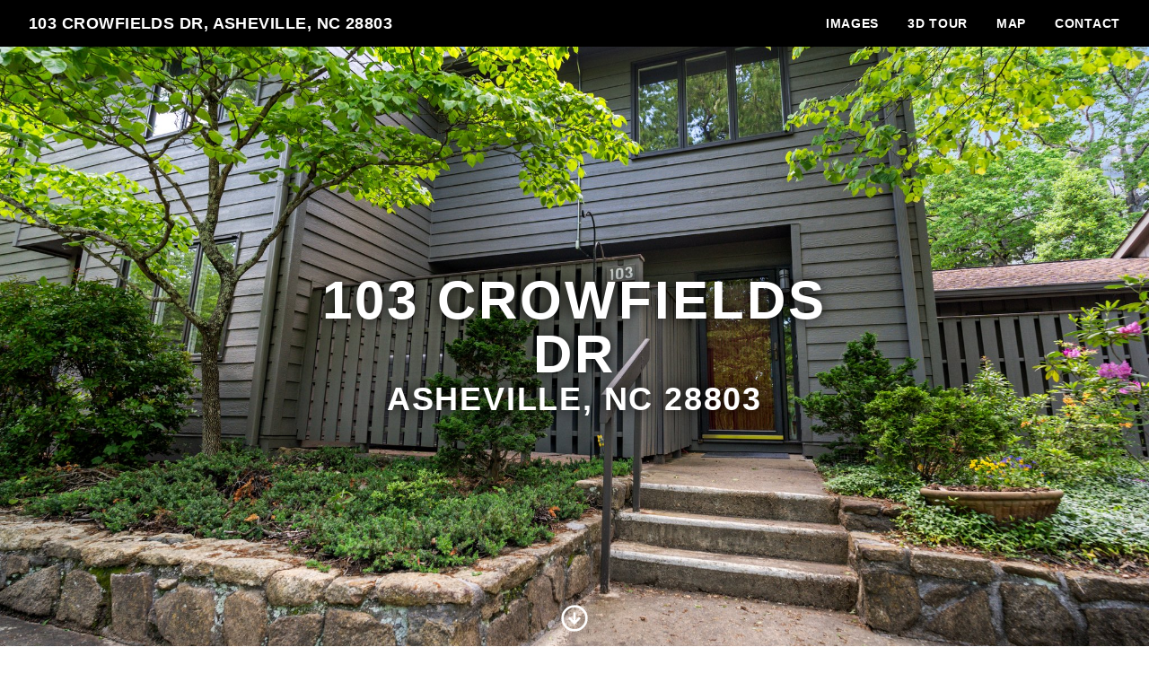

--- FILE ---
content_type: text/html; charset=UTF-8
request_url: https://listings.lighthousevisuals.com/sites/103-crowfields-dr-asheville-nc-28803-9376024
body_size: 174540
content:
<!DOCTYPE html>
<html lang="en">

<head>
    <meta charset="utf-8">
    <meta http-equiv="X-UA-Compatible" content="IE=edge">
    <meta name="viewport" content="width=device-width, initial-scale=1">

    <!-- CSRF Token -->
    <meta name="csrf-token" content="RykInkj5tt9y4IYTEmXhiF3AFRs5sNVoiFf4xpew">

    <title>103 Crowfields Dr, Asheville, NC 28803</title>

<link rel="canonical" href="https://listings.lighthousevisuals.com/sites/103-crowfields-dr-asheville-nc-28803-9376024" />

<meta name="title" content="103 Crowfields Dr, Asheville, NC 28803">
<meta name="description"
      content="View this amazing property, images, and listing information.">

<meta property="og:type" content="article">
<meta property="fb:app_id" content="122531765081738" />
<meta property="og:url" content="https://listings.lighthousevisuals.com/sites/103-crowfields-dr-asheville-nc-28803-9376024/branded">
<meta property="og:title" content="103 Crowfields Dr, Asheville, NC 28803">
<meta property="og:description"
      content="View this amazing property, images, and listing information.">
<meta property="og:image" content="https://cdn.aryeo.com/listings/103-crowfields-dr-asheville-nc-28803-9376024/resized/large/large-018f6869-f6c4-734b-b832-6d6d24205dbd.jpg">
    <meta property="og:image:width" content="">
    <meta property="og:image:height" content="">

<meta property="twitter:card" content="summary_large_image">
<meta property="twitter:url" content="https://listings.lighthousevisuals.com/sites/103-crowfields-dr-asheville-nc-28803-9376024/branded">
<meta property="twitter:title" content="103 Crowfields Dr, Asheville, NC 28803">
<meta property="twitter:description" content="">
<meta property="twitter:image" content="https://cdn.aryeo.com/listings/103-crowfields-dr-asheville-nc-28803-9376024/resized/large/large-018f6869-f6c4-734b-b832-6d6d24205dbd.jpg">

<link rel="icon" type="image/x-icon" href="https://www.aryeo.com/cdn-cgi/image/width=32,height=32,metadata=keep,format=png/https://aryeo.sfo2.cdn.digitaloceanspaces.com/group_media/92cc0d9f-96c1-496f-b9e3-3a83b586799a/9cb55815-625c-4dcb-b15e-9f532cc22ed5.png">

    <link rel="dns-prefetch" href="https://cdn.usefathom.com">
    <link rel="dns-prefetch" href="https://maps.googleapis.com">
    <link rel="dns-prefetch" href="https://www.google.com">
<link rel="dns-prefetch" href="https://fonts.gstatic.com">
<link rel="dns-prefetch" href="https://www.gstatic.com">
<link rel="dns-prefetch" href="https://fonts.googleapis.com">
<link rel="dns-prefetch" href="https://www.google-analytics.com">




    <link rel="apple-touch-icon" sizes="180x180" href="https://aryeo-r2-assets.aryeo.com/apple-touch-icon.png">
    <link rel="manifest" href="https://aryeo-r2-assets.aryeo.com/manifest.json">
    <link rel="mask-icon" href="https://aryeo-r2-assets.aryeo.com/safari-pinned-tab.svg" color="#5bbad5">
    <meta name="theme-color" content="#ffffff">

    <link rel="preload" as="style" href="https://aryeo-r2-assets.aryeo.com/assets/e6fffb83751f77ffa847f13d178113d9/build/assets/v2-D6U3Rfxs.css" /><link rel="modulepreload" as="script" href="https://aryeo-r2-assets.aryeo.com/assets/e6fffb83751f77ffa847f13d178113d9/build/assets/connection--P3lWIQ2.js" /><link rel="modulepreload" as="script" href="https://aryeo-r2-assets.aryeo.com/assets/e6fffb83751f77ffa847f13d178113d9/build/assets/_sentry-release-injection-file-zfCD5hky.js" /><link rel="stylesheet" href="https://aryeo-r2-assets.aryeo.com/assets/e6fffb83751f77ffa847f13d178113d9/build/assets/v2-D6U3Rfxs.css" data-navigate-track="reload" /><script type="module" src="https://aryeo-r2-assets.aryeo.com/assets/e6fffb83751f77ffa847f13d178113d9/build/assets/connection--P3lWIQ2.js" data-navigate-track="reload"></script>    <script src="https://aryeo-r2-assets.aryeo.com/assets/e6fffb83751f77ffa847f13d178113d9/legacy/js/display.js?id=4a67a4242352784af2ad" defer></script>

    
        <style>
  
  
  
  
  
  
  
  
  
  
  
  
  
  

  
   :root {
    --font-custom: 'Inter';
  }

  </style>
    
    <script type="application/ld+json">{"@context":"http:\/\/schema.org","@graph":[{"@type":"House","name":"103 Crowfields Dr, Asheville, NC 28803","description":null,"accommodationCategory":null,"floorSize":{"@type":"QuantitativeValue","value":null,"unitCode":"FTK"},"numberOfBathroomsTotal":null,"numberOfBedrooms":null,"yearBuilt":null,"address":{"@type":"PostalAddress","addressCountry":null,"addressLocality":"Asheville","addressRegion":"NC","postalCode":"28803","streetAddress":"103 Crowfields Dr"},"photo":[{"@type":"ImageObject","author":"Lighthouse Visuals","contentLocation":"103 Crowfields Dr, Asheville, NC 28803","contentUrl":"https:\/\/cdn.aryeo.com\/listings\/103-crowfields-dr-asheville-nc-28803-9376024\/resized\/large\/large-018f6869-f6c4-734b-b832-6d6d24205dbd.jpg","datePublished":"2024-05-11T16:08:46.000000Z","description":null,"name":"103 Crowfields Dr photo 1"},{"@type":"ImageObject","author":"Lighthouse Visuals","contentLocation":"103 Crowfields Dr, Asheville, NC 28803","contentUrl":"https:\/\/cdn.aryeo.com\/listings\/103-crowfields-dr-asheville-nc-28803-9376024\/resized\/large\/large-018f6869-f73d-734c-9611-63381b15b04e.jpg","datePublished":"2024-05-11T16:08:46.000000Z","description":null,"name":"103 Crowfields Dr photo 2"},{"@type":"ImageObject","author":"Lighthouse Visuals","contentLocation":"103 Crowfields Dr, Asheville, NC 28803","contentUrl":"https:\/\/cdn.aryeo.com\/listings\/103-crowfields-dr-asheville-nc-28803-9376024\/resized\/large\/large-018f6869-f752-70cd-8639-69333b186cee.jpg","datePublished":"2024-05-11T16:08:46.000000Z","description":null,"name":"103 Crowfields Dr photo 3"},{"@type":"ImageObject","author":"Lighthouse Visuals","contentLocation":"103 Crowfields Dr, Asheville, NC 28803","contentUrl":"https:\/\/cdn.aryeo.com\/listings\/103-crowfields-dr-asheville-nc-28803-9376024\/resized\/large\/large-018f6869-f3a5-734d-ba38-f0a40c4a92c0.jpg","datePublished":"2024-05-11T16:08:45.000000Z","description":null,"name":"103 Crowfields Dr photo 4"},{"@type":"ImageObject","author":"Lighthouse Visuals","contentLocation":"103 Crowfields Dr, Asheville, NC 28803","contentUrl":"https:\/\/cdn.aryeo.com\/listings\/103-crowfields-dr-asheville-nc-28803-9376024\/resized\/large\/large-018f6869-f3ea-7188-b199-4ee9eca1695b.jpg","datePublished":"2024-05-11T16:08:45.000000Z","description":null,"name":"103 Crowfields Dr photo 5"},{"@type":"ImageObject","author":"Lighthouse Visuals","contentLocation":"103 Crowfields Dr, Asheville, NC 28803","contentUrl":"https:\/\/cdn.aryeo.com\/listings\/103-crowfields-dr-asheville-nc-28803-9376024\/resized\/large\/large-018f6869-f3fe-704d-a975-5c26506a74c8.jpg","datePublished":"2024-05-11T16:08:45.000000Z","description":null,"name":"103 Crowfields Dr photo 6"},{"@type":"ImageObject","author":"Lighthouse Visuals","contentLocation":"103 Crowfields Dr, Asheville, NC 28803","contentUrl":"https:\/\/cdn.aryeo.com\/listings\/103-crowfields-dr-asheville-nc-28803-9376024\/resized\/large\/large-018f6869-f413-708c-b026-c4b5e7d9cb67.jpg","datePublished":"2024-05-11T16:08:45.000000Z","description":null,"name":"103 Crowfields Dr photo 7"},{"@type":"ImageObject","author":"Lighthouse Visuals","contentLocation":"103 Crowfields Dr, Asheville, NC 28803","contentUrl":"https:\/\/cdn.aryeo.com\/listings\/103-crowfields-dr-asheville-nc-28803-9376024\/resized\/large\/large-018f6869-f427-7305-a2d5-03e914284869.jpg","datePublished":"2024-05-11T16:08:45.000000Z","description":null,"name":"103 Crowfields Dr photo 8"},{"@type":"ImageObject","author":"Lighthouse Visuals","contentLocation":"103 Crowfields Dr, Asheville, NC 28803","contentUrl":"https:\/\/cdn.aryeo.com\/listings\/103-crowfields-dr-asheville-nc-28803-9376024\/resized\/large\/large-018f6869-f43b-72ae-a1fd-9a725405ac14.jpg","datePublished":"2024-05-11T16:08:45.000000Z","description":null,"name":"103 Crowfields Dr photo 9"},{"@type":"ImageObject","author":"Lighthouse Visuals","contentLocation":"103 Crowfields Dr, Asheville, NC 28803","contentUrl":"https:\/\/cdn.aryeo.com\/listings\/103-crowfields-dr-asheville-nc-28803-9376024\/resized\/large\/large-018f6869-f454-7208-8931-b26240f7d0db.jpg","datePublished":"2024-05-11T16:08:45.000000Z","description":null,"name":"103 Crowfields Dr photo 10"},{"@type":"ImageObject","author":"Lighthouse Visuals","contentLocation":"103 Crowfields Dr, Asheville, NC 28803","contentUrl":"https:\/\/cdn.aryeo.com\/listings\/103-crowfields-dr-asheville-nc-28803-9376024\/resized\/large\/large-018f6869-f469-708c-96e6-ff76ae8f79cf.jpg","datePublished":"2024-05-11T16:08:45.000000Z","description":null,"name":"103 Crowfields Dr photo 11"},{"@type":"ImageObject","author":"Lighthouse Visuals","contentLocation":"103 Crowfields Dr, Asheville, NC 28803","contentUrl":"https:\/\/cdn.aryeo.com\/listings\/103-crowfields-dr-asheville-nc-28803-9376024\/resized\/large\/large-018f6869-f47d-71e5-a274-266cf10c1246.jpg","datePublished":"2024-05-11T16:08:45.000000Z","description":null,"name":"103 Crowfields Dr photo 12"},{"@type":"ImageObject","author":"Lighthouse Visuals","contentLocation":"103 Crowfields Dr, Asheville, NC 28803","contentUrl":"https:\/\/cdn.aryeo.com\/listings\/103-crowfields-dr-asheville-nc-28803-9376024\/resized\/large\/large-018f6869-f49c-72e2-8d85-bb2ac39abbc3.jpg","datePublished":"2024-05-11T16:08:45.000000Z","description":null,"name":"103 Crowfields Dr photo 13"},{"@type":"ImageObject","author":"Lighthouse Visuals","contentLocation":"103 Crowfields Dr, Asheville, NC 28803","contentUrl":"https:\/\/cdn.aryeo.com\/listings\/103-crowfields-dr-asheville-nc-28803-9376024\/resized\/large\/large-018f6869-f4af-71b0-8d86-050af62f891b.jpg","datePublished":"2024-05-11T16:08:45.000000Z","description":null,"name":"103 Crowfields Dr photo 14"},{"@type":"ImageObject","author":"Lighthouse Visuals","contentLocation":"103 Crowfields Dr, Asheville, NC 28803","contentUrl":"https:\/\/cdn.aryeo.com\/listings\/103-crowfields-dr-asheville-nc-28803-9376024\/resized\/large\/large-018f6869-f4db-71e1-be72-7d2e17c9cd17.jpg","datePublished":"2024-05-11T16:08:45.000000Z","description":null,"name":"103 Crowfields Dr photo 15"},{"@type":"ImageObject","author":"Lighthouse Visuals","contentLocation":"103 Crowfields Dr, Asheville, NC 28803","contentUrl":"https:\/\/cdn.aryeo.com\/listings\/103-crowfields-dr-asheville-nc-28803-9376024\/resized\/large\/large-018f6869-f4f0-706b-9db1-37f5bd4a685c.jpg","datePublished":"2024-05-11T16:08:45.000000Z","description":null,"name":"103 Crowfields Dr photo 16"},{"@type":"ImageObject","author":"Lighthouse Visuals","contentLocation":"103 Crowfields Dr, Asheville, NC 28803","contentUrl":"https:\/\/cdn.aryeo.com\/listings\/103-crowfields-dr-asheville-nc-28803-9376024\/resized\/large\/large-018f6869-f507-724b-a662-82bc201aecb7.jpg","datePublished":"2024-05-11T16:08:45.000000Z","description":null,"name":"103 Crowfields Dr photo 17"},{"@type":"ImageObject","author":"Lighthouse Visuals","contentLocation":"103 Crowfields Dr, Asheville, NC 28803","contentUrl":"https:\/\/cdn.aryeo.com\/listings\/103-crowfields-dr-asheville-nc-28803-9376024\/resized\/large\/large-018f6869-f520-72a3-9be3-3dc476827f2c.jpg","datePublished":"2024-05-11T16:08:45.000000Z","description":null,"name":"103 Crowfields Dr photo 18"},{"@type":"ImageObject","author":"Lighthouse Visuals","contentLocation":"103 Crowfields Dr, Asheville, NC 28803","contentUrl":"https:\/\/cdn.aryeo.com\/listings\/103-crowfields-dr-asheville-nc-28803-9376024\/resized\/large\/large-018f6869-f537-7032-9629-1d3d33c34675.jpg","datePublished":"2024-05-11T16:08:45.000000Z","description":null,"name":"103 Crowfields Dr photo 19"},{"@type":"ImageObject","author":"Lighthouse Visuals","contentLocation":"103 Crowfields Dr, Asheville, NC 28803","contentUrl":"https:\/\/cdn.aryeo.com\/listings\/103-crowfields-dr-asheville-nc-28803-9376024\/resized\/large\/large-018f6869-f54d-72d2-a237-aa603ddaab0c.jpg","datePublished":"2024-05-11T16:08:45.000000Z","description":null,"name":"103 Crowfields Dr photo 20"},{"@type":"ImageObject","author":"Lighthouse Visuals","contentLocation":"103 Crowfields Dr, Asheville, NC 28803","contentUrl":"https:\/\/cdn.aryeo.com\/listings\/103-crowfields-dr-asheville-nc-28803-9376024\/resized\/large\/large-018f6869-f563-72e7-b385-7c933e3119ba.jpg","datePublished":"2024-05-11T16:08:45.000000Z","description":null,"name":"103 Crowfields Dr photo 21"},{"@type":"ImageObject","author":"Lighthouse Visuals","contentLocation":"103 Crowfields Dr, Asheville, NC 28803","contentUrl":"https:\/\/cdn.aryeo.com\/listings\/103-crowfields-dr-asheville-nc-28803-9376024\/resized\/large\/large-018f6869-f57d-7060-99a2-1a68f8e10f23.jpg","datePublished":"2024-05-11T16:08:45.000000Z","description":null,"name":"103 Crowfields Dr photo 22"},{"@type":"ImageObject","author":"Lighthouse Visuals","contentLocation":"103 Crowfields Dr, Asheville, NC 28803","contentUrl":"https:\/\/cdn.aryeo.com\/listings\/103-crowfields-dr-asheville-nc-28803-9376024\/resized\/large\/large-018f6869-f594-728c-a3d6-ae27f3775dc6.jpg","datePublished":"2024-05-11T16:08:45.000000Z","description":null,"name":"103 Crowfields Dr photo 23"},{"@type":"ImageObject","author":"Lighthouse Visuals","contentLocation":"103 Crowfields Dr, Asheville, NC 28803","contentUrl":"https:\/\/cdn.aryeo.com\/listings\/103-crowfields-dr-asheville-nc-28803-9376024\/resized\/large\/large-018f6869-f5a7-700e-b940-e096d805f0ff.jpg","datePublished":"2024-05-11T16:08:45.000000Z","description":null,"name":"103 Crowfields Dr photo 24"},{"@type":"ImageObject","author":"Lighthouse Visuals","contentLocation":"103 Crowfields Dr, Asheville, NC 28803","contentUrl":"https:\/\/cdn.aryeo.com\/listings\/103-crowfields-dr-asheville-nc-28803-9376024\/resized\/large\/large-018f6869-f5bc-7126-8d48-4d28e9360eff.jpg","datePublished":"2024-05-11T16:08:45.000000Z","description":null,"name":"103 Crowfields Dr photo 25"},{"@type":"ImageObject","author":"Lighthouse Visuals","contentLocation":"103 Crowfields Dr, Asheville, NC 28803","contentUrl":"https:\/\/cdn.aryeo.com\/listings\/103-crowfields-dr-asheville-nc-28803-9376024\/resized\/large\/large-018f6869-f5cf-73d7-9122-b0a1e8a73851.jpg","datePublished":"2024-05-11T16:08:45.000000Z","description":null,"name":"103 Crowfields Dr photo 26"},{"@type":"ImageObject","author":"Lighthouse Visuals","contentLocation":"103 Crowfields Dr, Asheville, NC 28803","contentUrl":"https:\/\/cdn.aryeo.com\/listings\/103-crowfields-dr-asheville-nc-28803-9376024\/resized\/large\/large-018f6869-f5e4-7041-b81f-86a2aaa4e044.jpg","datePublished":"2024-05-11T16:08:45.000000Z","description":null,"name":"103 Crowfields Dr photo 27"},{"@type":"ImageObject","author":"Lighthouse Visuals","contentLocation":"103 Crowfields Dr, Asheville, NC 28803","contentUrl":"https:\/\/cdn.aryeo.com\/listings\/103-crowfields-dr-asheville-nc-28803-9376024\/resized\/large\/large-018f6869-f5f8-738f-b88d-2deabf0c4ab2.jpg","datePublished":"2024-05-11T16:08:45.000000Z","description":null,"name":"103 Crowfields Dr photo 28"},{"@type":"ImageObject","author":"Lighthouse Visuals","contentLocation":"103 Crowfields Dr, Asheville, NC 28803","contentUrl":"https:\/\/cdn.aryeo.com\/listings\/103-crowfields-dr-asheville-nc-28803-9376024\/resized\/large\/large-018f6869-f60c-710e-a937-c2531bdf5286.jpg","datePublished":"2024-05-11T16:08:45.000000Z","description":null,"name":"103 Crowfields Dr photo 29"},{"@type":"ImageObject","author":"Lighthouse Visuals","contentLocation":"103 Crowfields Dr, Asheville, NC 28803","contentUrl":"https:\/\/cdn.aryeo.com\/listings\/103-crowfields-dr-asheville-nc-28803-9376024\/resized\/large\/large-018f6869-f621-70c0-826e-2e98d955edaf.jpg","datePublished":"2024-05-11T16:08:45.000000Z","description":null,"name":"103 Crowfields Dr photo 30"},{"@type":"ImageObject","author":"Lighthouse Visuals","contentLocation":"103 Crowfields Dr, Asheville, NC 28803","contentUrl":"https:\/\/cdn.aryeo.com\/listings\/103-crowfields-dr-asheville-nc-28803-9376024\/resized\/large\/large-018f6869-f63a-71d0-8944-baf372bb760f.jpg","datePublished":"2024-05-11T16:08:45.000000Z","description":null,"name":"103 Crowfields Dr photo 31"},{"@type":"ImageObject","author":"Lighthouse Visuals","contentLocation":"103 Crowfields Dr, Asheville, NC 28803","contentUrl":"https:\/\/cdn.aryeo.com\/listings\/103-crowfields-dr-asheville-nc-28803-9376024\/resized\/large\/large-018f6869-f64e-73c6-9b57-aa6f441ba9fb.jpg","datePublished":"2024-05-11T16:08:45.000000Z","description":null,"name":"103 Crowfields Dr photo 32"},{"@type":"ImageObject","author":"Lighthouse Visuals","contentLocation":"103 Crowfields Dr, Asheville, NC 28803","contentUrl":"https:\/\/cdn.aryeo.com\/listings\/103-crowfields-dr-asheville-nc-28803-9376024\/resized\/large\/large-018f6869-f661-702e-af52-15dbd1d19a25.jpg","datePublished":"2024-05-11T16:08:45.000000Z","description":null,"name":"103 Crowfields Dr photo 33"},{"@type":"ImageObject","author":"Lighthouse Visuals","contentLocation":"103 Crowfields Dr, Asheville, NC 28803","contentUrl":"https:\/\/cdn.aryeo.com\/listings\/103-crowfields-dr-asheville-nc-28803-9376024\/resized\/large\/large-018f6869-f674-705c-8cae-7bee7e22dd0b.jpg","datePublished":"2024-05-11T16:08:45.000000Z","description":null,"name":"103 Crowfields Dr photo 34"},{"@type":"ImageObject","author":"Lighthouse Visuals","contentLocation":"103 Crowfields Dr, Asheville, NC 28803","contentUrl":"https:\/\/cdn.aryeo.com\/listings\/103-crowfields-dr-asheville-nc-28803-9376024\/resized\/large\/large-018f6869-f688-7057-b013-9c084838a117.jpg","datePublished":"2024-05-11T16:08:45.000000Z","description":null,"name":"103 Crowfields Dr photo 35"},{"@type":"ImageObject","author":"Lighthouse Visuals","contentLocation":"103 Crowfields Dr, Asheville, NC 28803","contentUrl":"https:\/\/cdn.aryeo.com\/listings\/103-crowfields-dr-asheville-nc-28803-9376024\/resized\/large\/large-018f6869-f69a-7163-8b90-7fcf75b95d3a.jpg","datePublished":"2024-05-11T16:08:45.000000Z","description":null,"name":"103 Crowfields Dr photo 36"},{"@type":"ImageObject","author":"Lighthouse Visuals","contentLocation":"103 Crowfields Dr, Asheville, NC 28803","contentUrl":"https:\/\/cdn.aryeo.com\/listings\/103-crowfields-dr-asheville-nc-28803-9376024\/resized\/large\/large-018f6869-f6b0-7329-9c66-53b7fb103814.jpg","datePublished":"2024-05-11T16:08:46.000000Z","description":null,"name":"103 Crowfields Dr photo 37"},{"@type":"ImageObject","author":"Lighthouse Visuals","contentLocation":"103 Crowfields Dr, Asheville, NC 28803","contentUrl":"https:\/\/cdn.aryeo.com\/listings\/103-crowfields-dr-asheville-nc-28803-9376024\/resized\/large\/large-018f6869-f6d8-7306-ac4a-463f13999471.jpg","datePublished":"2024-05-11T16:08:46.000000Z","description":null,"name":"103 Crowfields Dr photo 38"},{"@type":"ImageObject","author":"Lighthouse Visuals","contentLocation":"103 Crowfields Dr, Asheville, NC 28803","contentUrl":"https:\/\/cdn.aryeo.com\/listings\/103-crowfields-dr-asheville-nc-28803-9376024\/resized\/large\/large-018f6869-f6ec-7158-a7a2-1aeb90288398.jpg","datePublished":"2024-05-11T16:08:46.000000Z","description":null,"name":"103 Crowfields Dr photo 39"},{"@type":"ImageObject","author":"Lighthouse Visuals","contentLocation":"103 Crowfields Dr, Asheville, NC 28803","contentUrl":"https:\/\/cdn.aryeo.com\/listings\/103-crowfields-dr-asheville-nc-28803-9376024\/resized\/large\/large-018f6869-f6ff-7372-aad9-59e4aa6be51d.jpg","datePublished":"2024-05-11T16:08:46.000000Z","description":null,"name":"103 Crowfields Dr photo 40"},{"@type":"ImageObject","author":"Lighthouse Visuals","contentLocation":"103 Crowfields Dr, Asheville, NC 28803","contentUrl":"https:\/\/cdn.aryeo.com\/listings\/103-crowfields-dr-asheville-nc-28803-9376024\/resized\/large\/large-018f6869-f715-70ef-9fe3-4e3384c25522.jpg","datePublished":"2024-05-11T16:08:46.000000Z","description":null,"name":"103 Crowfields Dr photo 41"},{"@type":"ImageObject","author":"Lighthouse Visuals","contentLocation":"103 Crowfields Dr, Asheville, NC 28803","contentUrl":"https:\/\/cdn.aryeo.com\/listings\/103-crowfields-dr-asheville-nc-28803-9376024\/resized\/large\/large-018f6869-f729-704b-977a-2c18e74c2085.jpg","datePublished":"2024-05-11T16:08:46.000000Z","description":null,"name":"103 Crowfields Dr photo 42"}],"accommodationFloorPlan":{"@type":"Floorplan","floorSize":{"@type":"QuantitativeValue","value":null,"unitCode":"FTK"},"layoutImage":[],"numberOfBathroomsTotal":null,"numberOfBedrooms":null}},{"@type":"Place","geo":{"@type":"GeoCoordinates","latitude":35.5070525,"longitude":-82.5276062},"name":"103 Crowfields Dr, Asheville, NC 28803"},{"@type":"RealEstateAgent","image":"https:\/\/aryeo.sfo2.cdn.digitaloceanspaces.com\/user_media\/40d7cb78-2a29-4c68-b34e-87f0a74de699\/7193d4d9-b6a7-4b0d-a71c-547326e19432.jpeg","name":"Bob Ray","url":null,"email":"bob@ashreal.com","legalName":null,"logo":null,"contactPoint":[{"@type":"ContactPoint","telephone":"+18282583662","contactType":"Real Estate Agent"}]}]}</script>
    <style>
    html {
        /* Colors - Base */
        --rw-color-black: 0 0 0;
        --rw-color-white: 255 255 255;

        /* Colors - Brand */
        --color-primary-lightest: 249 249 254;
        --color-primary-lighter: 207 204 248;
        --color-primary-light: 143 137 238;
        --color-primary-default: 79 70 229;
        --color-primary-dark: 37 27 195;
        --color-primary-darker: 33 24 173;
        --color-primary-darkest: 24 18 128;

        /* Colors - Button Text */
        --rw-color-primary-button-text-primary: 255 255 255;
    }

    
    html,
    .font-heading,
    .font-body {
        font-family: 'Inter', sans-serif;
    }

    
    .text-heading {
        color: #000
    }

    .text-paragraph {
        color: #474b4f;
    }

    .property-description > p {
      margin-bottom: 1.5rem;
    }

    .text-navigation {
        color: #fff;
    }

    .bg-navigation {
        background-color: #000;
    }

    .bg-primary {
        background-color: #1634D9;
    }

    .border-primary {
        border-color: #1634D9;
    }

    .text-primary {
        color: #1634D9;
    }

    .tabs>div::-webkit-scrollbar {
        width: 4px;
        height: 4px;
    }

    .tabs>div::-webkit-scrollbar-track {
        background: #f1f1f1;
    }

    .tabs>div::-webkit-scrollbar-thumb {
        background: #ccc;
    }

    .tabs>div::-webkit-scrollbar-thumb:hover {
        background: #bbb;
    }

    .tabs-overlay {
        content: '';
        display: block;
        position: absolute;
        top: 0;
        left: 0;
        width: 100%;
        height: 100%;
        pointer-events: none;
        background: linear-gradient(90deg,
                rgba(255, 255, 255, 1) 0%,
                rgba(255, 255, 255, 0) 15%,
                rgba(255, 255, 255, 0) 85%,
                rgba(255, 255, 255, 1) 100%);
    }

    @media (min-width: 640px) {
        .tabs-overlay {
            display: none;
        }
    }

    /* Disable iOS context menus */
    .no-select,
    .no-select * {
        -webkit-touch-callout: none;
        -webkit-user-select: none;
        -khtml-user-select: none;
        -moz-user-select: none;
        -ms-user-select: none;
        user-select: none;
    }
    .animated {
        animation-duration: 700ms;
        animation-fill-mode: both;
    }

    /* Animations */
    @media print, (prefers-reduced-motion: reduce) {
        .animated {
            animation-duration: 1ms !important;
            transition-duration: 1ms !important;
            animation-iteration-count: 1 !important;
        }

        .animated[class*='Out'] {
            opacity: 0;
        }
    }


    @keyframes fadeIn {
        from {
            opacity: 0;
        }

        to {
            opacity: 1;
        }
    }

    .fadeIn {
        animation-name: fadeIn;
    }

    @keyframes fadeOut {
        from {
            opacity: 1;
        }

        to {
            opacity: 0;
        }
    }

    .fadeOut {
        animation-name: fadeOut;
    }

    /* Flex Gallery */
    .flex-gallery {
        margin: 0 auto;
        display: flex;
        align-items: flex-start;
        flex-wrap: wrap;
    }
    .flex-gallery > * {
        grow:1;
        margin: .2rem;
    }

    .flex-gallery__image-container {
      overflow: hidden
    }

    .flex-gallery__image-container > img {
        display: block;
        min-width: 100%;
        height: 16rem;
        max-width: 24rem;
        width: 100%;
        object-fit: cover;
        transition-duration: 300ms;
    }

    .flex-gallery__image-container.flex-gallery__image-container--show-interaction > img:hover {
       transform: scale(1.1);
    }

    .flex-gallery__image-caption {
      padding: 1rem 0;
      width: 100%;
      max-width: 24rem;
    }

    /* Vegas Slideshow */
    .vegas-timer {
        height: 4px;
    }

    .vegas-timer-progress {
        background-color: #1634D9 !important;
    }
</style>
<!-- Livewire Styles --><style >[wire\:loading][wire\:loading], [wire\:loading\.delay][wire\:loading\.delay], [wire\:loading\.inline-block][wire\:loading\.inline-block], [wire\:loading\.inline][wire\:loading\.inline], [wire\:loading\.block][wire\:loading\.block], [wire\:loading\.flex][wire\:loading\.flex], [wire\:loading\.table][wire\:loading\.table], [wire\:loading\.grid][wire\:loading\.grid], [wire\:loading\.inline-flex][wire\:loading\.inline-flex] {display: none;}[wire\:loading\.delay\.none][wire\:loading\.delay\.none], [wire\:loading\.delay\.shortest][wire\:loading\.delay\.shortest], [wire\:loading\.delay\.shorter][wire\:loading\.delay\.shorter], [wire\:loading\.delay\.short][wire\:loading\.delay\.short], [wire\:loading\.delay\.default][wire\:loading\.delay\.default], [wire\:loading\.delay\.long][wire\:loading\.delay\.long], [wire\:loading\.delay\.longer][wire\:loading\.delay\.longer], [wire\:loading\.delay\.longest][wire\:loading\.delay\.longest] {display: none;}[wire\:offline][wire\:offline] {display: none;}[wire\:dirty]:not(textarea):not(input):not(select) {display: none;}:root {--livewire-progress-bar-color: #2299dd;}[x-cloak] {display: none !important;}[wire\:cloak] {display: none !important;}</style>
</head>

<body class="h-full min-h-screen text-base antialiased font-normal bg-white text-paragraph font-body">
<div id="app" class="relative flex flex-col h-screen">
    <div id="Header" x-data="{ navIsOpen: false, ...scrollLinks() }">
  <header class="fixed top-0 z-20 w-full px-8 py-3 bg-navigation text-navigation md:flex md:flex-wrap md:items-center md:justify-between">
    <div class="flex items-center justify-between w-full md:w-auto">
            <a class="text-lg font-semibold tracking-wide truncate uppercase hover:opacity-75" href="#" title="Back to the Top">
        103 Crowfields Dr, Asheville, NC 28803
      </a>
      
      <button aria-label="nav-toggle" class="rounded md:hidden focus:outline-none focus:ring" style="line-height: 0" @click="navIsOpen = ! navIsOpen">
        <span class="sr-only">Toggle Navigation</span>
        <svg class="inline-block w-8 fill-current" viewBox="0 0 24 24">
          <path d="M4 5h16a1 1 0 0 1 0 2H4a1 1 0 1 1 0-2zm0 6h16a1 1 0 0 1 0 2H4a1 1 0 0 1 0-2zm0 6h16a1 1 0 0 1 0 2H4a1 1 0 0 1 0-2z" />
        </svg>
      </button>
    </div>

    <nav :class="navIsOpen ? '' : 'hidden md:block'" class="md:block" x-cloak>
      <div class="flex-col flex-1 mt-4 -mx-4 md:flex md:mt-0 md:flex-row md:items-center md:justify-end">
                                                        <div>
          <a class="inline-block px-4 py-2 text-sm font-semibold tracking-wider uppercase md:py-0 hover:opacity-75" href="#ImageGallery" @click.prevent="scroll('/#ImageGallery')">
            Images
          </a>
        </div>
                                <div>
          <a class="inline-block px-4 py-2 text-sm font-semibold tracking-wider uppercase md:py-0 hover:opacity-75" href="#InteractiveContent" @click.prevent="scroll('/#InteractiveContent')">
            3D Tour
          </a>
        </div>
                                <div>
          <a class="inline-block px-4 py-2 text-sm font-semibold tracking-wider uppercase md:py-0 hover:opacity-75" href="#Map" @click.prevent="scroll('/#Map')">
            Map
          </a>
        </div>
                                <div>
          <a class="inline-block px-4 py-2 text-sm font-semibold tracking-wider uppercase md:py-0 hover:opacity-75" href="#ContactForm" @click.prevent="scroll('/#ContactForm')">
            Contact
          </a>
        </div>
                              </div>
    </nav>
  </header>
  <div class="h-12"></div>
</div>

                                            <section id="Hero" x-data="{ ...scrollLinks(48) }">
  <div class="relative overflow-hidden text-center text-white">
          <img
        src="https://cdn.aryeo.com/listings/103-crowfields-dr-asheville-nc-28803-9376024/resized/large/large-018f6869-f6c4-734b-b832-6d6d24205dbd.jpg"
        class="object-cover w-full mx-auto overflow-hidden" style="min-height:80vh;max-height:100vh;margin-top:-47px"
        alt=""
        width="6000"
        height="4000"
      >
        <div class="absolute z-10 text-center font-heading" style="top:50%;left:50%;transform: translate(-50%, -50%)">
              <h1>
          <div class="text-3xl font-semibold leading-tight tracking-wider text-white uppercase text-shadow-lg md:text-6xl">
            103 Crowfields Dr
          </div>
          <div class="text-xl font-semibold leading-tight tracking-wider text-white uppercase text-shadow-lg md:text-4xl">
            Asheville, NC 28803
          </div>
        </h1>
          </div>
        <a class="absolute z-10 pb-16 text-white hover:opacity-75" style="left:50%;transform: translate(-50%, -50%)" href="#main-content" @click.prevent="scroll('#main-content')" title="Scroll to Content">
      <span class="sr-only">Scroll to Content</span>
      <svg class="w-8 h-8" viewBox="0 0 24 24" stroke="currentColor" stroke-width="2" fill="none" stroke-linecap="round" stroke-linejoin="round">
        <circle cx="12" cy="12" r="10"></circle>
        <polyline points="8 12 12 16 16 12"></polyline>
        <line x1="12" y1="8" x2="12" y2="16"></line>
      </svg>
    </a>
      </div>
</section>
<div id="main-content"></div>
                                                        <div class="bg-gray-50">
                                                                            </div>
                                                    <section
    id="ImageGallery"
    x-data="{
        imageContainerHeight: null,
        imageContainerCollapsed: true,
        ...imageGallery('.imageGallery'),
    }"
    x-init="
        setGalleryContent([{&quot;id&quot;:56641137,&quot;original_name&quot;:&quot;THP01892.jpg&quot;,&quot;original_url&quot;:&quot;https:\/\/cdn.aryeo.com\/listings\/103-crowfields-dr-asheville-nc-28803-9376024\/018f6869-f6c4-734b-b832-6d6d24205dbd.jpg&quot;,&quot;thumbnail_url&quot;:&quot;https:\/\/cdn.aryeo.com\/listings\/103-crowfields-dr-asheville-nc-28803-9376024\/resized\/thumbnail\/thumbnail-018f6869-f6c4-734b-b832-6d6d24205dbd.jpg&quot;,&quot;large_url&quot;:&quot;https:\/\/cdn.aryeo.com\/listings\/103-crowfields-dr-asheville-nc-28803-9376024\/resized\/large\/large-018f6869-f6c4-734b-b832-6d6d24205dbd.jpg&quot;,&quot;listing_id&quot;:1339432,&quot;index&quot;:0,&quot;caption&quot;:null,&quot;created_at&quot;:&quot;2024-05-11T16:08:46.000000Z&quot;,&quot;updated_at&quot;:&quot;2024-05-11T16:08:59.000000Z&quot;,&quot;uploadcare_uuid&quot;:&quot;id:ubXx0QkegZAAAAAAASZYTg&quot;,&quot;file_type&quot;:&quot;jpeg&quot;,&quot;deleted_at&quot;:null,&quot;is_live&quot;:true,&quot;upload_width&quot;:6000,&quot;upload_height&quot;:4000,&quot;upload_size&quot;:23666004,&quot;upload_format&quot;:&quot;jpeg&quot;,&quot;mime_type&quot;:null,&quot;dpi_width&quot;:null,&quot;dpi_height&quot;:null,&quot;original_size_bytes&quot;:null,&quot;total_object_bytes&quot;:null,&quot;copied_to_cdn&quot;:true,&quot;uuid&quot;:&quot;018f6869-f6c4-734b-b832-6d6d24205dbd&quot;,&quot;team_member_id&quot;:null,&quot;team_member_type&quot;:null,&quot;esoft_order_line_id&quot;:null,&quot;esoft_original_name&quot;:null,&quot;media_connection_id&quot;:null},{&quot;id&quot;:56641143,&quot;original_name&quot;:&quot;THP01905.jpg&quot;,&quot;original_url&quot;:&quot;https:\/\/cdn.aryeo.com\/listings\/103-crowfields-dr-asheville-nc-28803-9376024\/018f6869-f73d-734c-9611-63381b15b04e.jpg&quot;,&quot;thumbnail_url&quot;:&quot;https:\/\/cdn.aryeo.com\/listings\/103-crowfields-dr-asheville-nc-28803-9376024\/resized\/thumbnail\/thumbnail-018f6869-f73d-734c-9611-63381b15b04e.jpg&quot;,&quot;large_url&quot;:&quot;https:\/\/cdn.aryeo.com\/listings\/103-crowfields-dr-asheville-nc-28803-9376024\/resized\/large\/large-018f6869-f73d-734c-9611-63381b15b04e.jpg&quot;,&quot;listing_id&quot;:1339432,&quot;index&quot;:1,&quot;caption&quot;:null,&quot;created_at&quot;:&quot;2024-05-11T16:08:46.000000Z&quot;,&quot;updated_at&quot;:&quot;2024-05-11T16:08:59.000000Z&quot;,&quot;uploadcare_uuid&quot;:&quot;id:ubXx0QkegZAAAAAAASZYTw&quot;,&quot;file_type&quot;:&quot;jpeg&quot;,&quot;deleted_at&quot;:null,&quot;is_live&quot;:true,&quot;upload_width&quot;:6000,&quot;upload_height&quot;:4000,&quot;upload_size&quot;:22991838,&quot;upload_format&quot;:&quot;jpeg&quot;,&quot;mime_type&quot;:null,&quot;dpi_width&quot;:null,&quot;dpi_height&quot;:null,&quot;original_size_bytes&quot;:null,&quot;total_object_bytes&quot;:null,&quot;copied_to_cdn&quot;:true,&quot;uuid&quot;:&quot;018f6869-f73d-734c-9611-63381b15b04e&quot;,&quot;team_member_id&quot;:null,&quot;team_member_type&quot;:null,&quot;esoft_order_line_id&quot;:null,&quot;esoft_original_name&quot;:null,&quot;media_connection_id&quot;:null},{&quot;id&quot;:56641144,&quot;original_name&quot;:&quot;THP01908.jpg&quot;,&quot;original_url&quot;:&quot;https:\/\/cdn.aryeo.com\/listings\/103-crowfields-dr-asheville-nc-28803-9376024\/018f6869-f752-70cd-8639-69333b186cee.jpg&quot;,&quot;thumbnail_url&quot;:&quot;https:\/\/cdn.aryeo.com\/listings\/103-crowfields-dr-asheville-nc-28803-9376024\/resized\/thumbnail\/thumbnail-018f6869-f752-70cd-8639-69333b186cee.jpg&quot;,&quot;large_url&quot;:&quot;https:\/\/cdn.aryeo.com\/listings\/103-crowfields-dr-asheville-nc-28803-9376024\/resized\/large\/large-018f6869-f752-70cd-8639-69333b186cee.jpg&quot;,&quot;listing_id&quot;:1339432,&quot;index&quot;:2,&quot;caption&quot;:null,&quot;created_at&quot;:&quot;2024-05-11T16:08:46.000000Z&quot;,&quot;updated_at&quot;:&quot;2024-05-11T16:08:59.000000Z&quot;,&quot;uploadcare_uuid&quot;:&quot;id:ubXx0QkegZAAAAAAASZYUg&quot;,&quot;file_type&quot;:&quot;jpeg&quot;,&quot;deleted_at&quot;:null,&quot;is_live&quot;:true,&quot;upload_width&quot;:6000,&quot;upload_height&quot;:4000,&quot;upload_size&quot;:21982224,&quot;upload_format&quot;:&quot;jpeg&quot;,&quot;mime_type&quot;:null,&quot;dpi_width&quot;:null,&quot;dpi_height&quot;:null,&quot;original_size_bytes&quot;:null,&quot;total_object_bytes&quot;:null,&quot;copied_to_cdn&quot;:true,&quot;uuid&quot;:&quot;018f6869-f752-70cd-8639-69333b186cee&quot;,&quot;team_member_id&quot;:null,&quot;team_member_type&quot;:null,&quot;esoft_order_line_id&quot;:null,&quot;esoft_original_name&quot;:null,&quot;media_connection_id&quot;:null},{&quot;id&quot;:56641103,&quot;original_name&quot;:&quot;DSC02333.jpg&quot;,&quot;original_url&quot;:&quot;https:\/\/cdn.aryeo.com\/listings\/103-crowfields-dr-asheville-nc-28803-9376024\/018f6869-f3a5-734d-ba38-f0a40c4a92c0.jpg&quot;,&quot;thumbnail_url&quot;:&quot;https:\/\/cdn.aryeo.com\/listings\/103-crowfields-dr-asheville-nc-28803-9376024\/resized\/thumbnail\/thumbnail-018f6869-f3a5-734d-ba38-f0a40c4a92c0.jpg&quot;,&quot;large_url&quot;:&quot;https:\/\/cdn.aryeo.com\/listings\/103-crowfields-dr-asheville-nc-28803-9376024\/resized\/large\/large-018f6869-f3a5-734d-ba38-f0a40c4a92c0.jpg&quot;,&quot;listing_id&quot;:1339432,&quot;index&quot;:3,&quot;caption&quot;:null,&quot;created_at&quot;:&quot;2024-05-11T16:08:45.000000Z&quot;,&quot;updated_at&quot;:&quot;2024-05-11T16:08:59.000000Z&quot;,&quot;uploadcare_uuid&quot;:&quot;id:ubXx0QkegZAAAAAAASZYMQ&quot;,&quot;file_type&quot;:&quot;jpeg&quot;,&quot;deleted_at&quot;:null,&quot;is_live&quot;:true,&quot;upload_width&quot;:5168,&quot;upload_height&quot;:3448,&quot;upload_size&quot;:6846551,&quot;upload_format&quot;:&quot;jpeg&quot;,&quot;mime_type&quot;:null,&quot;dpi_width&quot;:null,&quot;dpi_height&quot;:null,&quot;original_size_bytes&quot;:null,&quot;total_object_bytes&quot;:null,&quot;copied_to_cdn&quot;:true,&quot;uuid&quot;:&quot;018f6869-f3a5-734d-ba38-f0a40c4a92c0&quot;,&quot;team_member_id&quot;:null,&quot;team_member_type&quot;:null,&quot;esoft_order_line_id&quot;:null,&quot;esoft_original_name&quot;:null,&quot;media_connection_id&quot;:null},{&quot;id&quot;:56641104,&quot;original_name&quot;:&quot;DSC02336.jpg&quot;,&quot;original_url&quot;:&quot;https:\/\/cdn.aryeo.com\/listings\/103-crowfields-dr-asheville-nc-28803-9376024\/018f6869-f3ea-7188-b199-4ee9eca1695b.jpg&quot;,&quot;thumbnail_url&quot;:&quot;https:\/\/cdn.aryeo.com\/listings\/103-crowfields-dr-asheville-nc-28803-9376024\/resized\/thumbnail\/thumbnail-018f6869-f3ea-7188-b199-4ee9eca1695b.jpg&quot;,&quot;large_url&quot;:&quot;https:\/\/cdn.aryeo.com\/listings\/103-crowfields-dr-asheville-nc-28803-9376024\/resized\/large\/large-018f6869-f3ea-7188-b199-4ee9eca1695b.jpg&quot;,&quot;listing_id&quot;:1339432,&quot;index&quot;:4,&quot;caption&quot;:null,&quot;created_at&quot;:&quot;2024-05-11T16:08:45.000000Z&quot;,&quot;updated_at&quot;:&quot;2024-05-11T16:08:59.000000Z&quot;,&quot;uploadcare_uuid&quot;:&quot;id:ubXx0QkegZAAAAAAASZYKw&quot;,&quot;file_type&quot;:&quot;jpeg&quot;,&quot;deleted_at&quot;:null,&quot;is_live&quot;:true,&quot;upload_width&quot;:5168,&quot;upload_height&quot;:3448,&quot;upload_size&quot;:6279807,&quot;upload_format&quot;:&quot;jpeg&quot;,&quot;mime_type&quot;:null,&quot;dpi_width&quot;:null,&quot;dpi_height&quot;:null,&quot;original_size_bytes&quot;:null,&quot;total_object_bytes&quot;:null,&quot;copied_to_cdn&quot;:true,&quot;uuid&quot;:&quot;018f6869-f3ea-7188-b199-4ee9eca1695b&quot;,&quot;team_member_id&quot;:null,&quot;team_member_type&quot;:null,&quot;esoft_order_line_id&quot;:null,&quot;esoft_original_name&quot;:null,&quot;media_connection_id&quot;:null},{&quot;id&quot;:56641105,&quot;original_name&quot;:&quot;DSC02339.jpg&quot;,&quot;original_url&quot;:&quot;https:\/\/cdn.aryeo.com\/listings\/103-crowfields-dr-asheville-nc-28803-9376024\/018f6869-f3fe-704d-a975-5c26506a74c8.jpg&quot;,&quot;thumbnail_url&quot;:&quot;https:\/\/cdn.aryeo.com\/listings\/103-crowfields-dr-asheville-nc-28803-9376024\/resized\/thumbnail\/thumbnail-018f6869-f3fe-704d-a975-5c26506a74c8.jpg&quot;,&quot;large_url&quot;:&quot;https:\/\/cdn.aryeo.com\/listings\/103-crowfields-dr-asheville-nc-28803-9376024\/resized\/large\/large-018f6869-f3fe-704d-a975-5c26506a74c8.jpg&quot;,&quot;listing_id&quot;:1339432,&quot;index&quot;:5,&quot;caption&quot;:null,&quot;created_at&quot;:&quot;2024-05-11T16:08:45.000000Z&quot;,&quot;updated_at&quot;:&quot;2024-05-11T16:08:59.000000Z&quot;,&quot;uploadcare_uuid&quot;:&quot;id:ubXx0QkegZAAAAAAASZYRg&quot;,&quot;file_type&quot;:&quot;jpeg&quot;,&quot;deleted_at&quot;:null,&quot;is_live&quot;:true,&quot;upload_width&quot;:5168,&quot;upload_height&quot;:3448,&quot;upload_size&quot;:7096282,&quot;upload_format&quot;:&quot;jpeg&quot;,&quot;mime_type&quot;:null,&quot;dpi_width&quot;:null,&quot;dpi_height&quot;:null,&quot;original_size_bytes&quot;:null,&quot;total_object_bytes&quot;:null,&quot;copied_to_cdn&quot;:true,&quot;uuid&quot;:&quot;018f6869-f3fe-704d-a975-5c26506a74c8&quot;,&quot;team_member_id&quot;:null,&quot;team_member_type&quot;:null,&quot;esoft_order_line_id&quot;:null,&quot;esoft_original_name&quot;:null,&quot;media_connection_id&quot;:null},{&quot;id&quot;:56641106,&quot;original_name&quot;:&quot;DSC02342.jpg&quot;,&quot;original_url&quot;:&quot;https:\/\/cdn.aryeo.com\/listings\/103-crowfields-dr-asheville-nc-28803-9376024\/018f6869-f413-708c-b026-c4b5e7d9cb67.jpg&quot;,&quot;thumbnail_url&quot;:&quot;https:\/\/cdn.aryeo.com\/listings\/103-crowfields-dr-asheville-nc-28803-9376024\/resized\/thumbnail\/thumbnail-018f6869-f413-708c-b026-c4b5e7d9cb67.jpg&quot;,&quot;large_url&quot;:&quot;https:\/\/cdn.aryeo.com\/listings\/103-crowfields-dr-asheville-nc-28803-9376024\/resized\/large\/large-018f6869-f413-708c-b026-c4b5e7d9cb67.jpg&quot;,&quot;listing_id&quot;:1339432,&quot;index&quot;:6,&quot;caption&quot;:null,&quot;created_at&quot;:&quot;2024-05-11T16:08:45.000000Z&quot;,&quot;updated_at&quot;:&quot;2024-05-11T16:08:59.000000Z&quot;,&quot;uploadcare_uuid&quot;:&quot;id:ubXx0QkegZAAAAAAASZYLA&quot;,&quot;file_type&quot;:&quot;jpeg&quot;,&quot;deleted_at&quot;:null,&quot;is_live&quot;:true,&quot;upload_width&quot;:5168,&quot;upload_height&quot;:3448,&quot;upload_size&quot;:7175654,&quot;upload_format&quot;:&quot;jpeg&quot;,&quot;mime_type&quot;:null,&quot;dpi_width&quot;:null,&quot;dpi_height&quot;:null,&quot;original_size_bytes&quot;:null,&quot;total_object_bytes&quot;:null,&quot;copied_to_cdn&quot;:true,&quot;uuid&quot;:&quot;018f6869-f413-708c-b026-c4b5e7d9cb67&quot;,&quot;team_member_id&quot;:null,&quot;team_member_type&quot;:null,&quot;esoft_order_line_id&quot;:null,&quot;esoft_original_name&quot;:null,&quot;media_connection_id&quot;:null},{&quot;id&quot;:56641107,&quot;original_name&quot;:&quot;DSC02345.jpg&quot;,&quot;original_url&quot;:&quot;https:\/\/cdn.aryeo.com\/listings\/103-crowfields-dr-asheville-nc-28803-9376024\/018f6869-f427-7305-a2d5-03e914284869.jpg&quot;,&quot;thumbnail_url&quot;:&quot;https:\/\/cdn.aryeo.com\/listings\/103-crowfields-dr-asheville-nc-28803-9376024\/resized\/thumbnail\/thumbnail-018f6869-f427-7305-a2d5-03e914284869.jpg&quot;,&quot;large_url&quot;:&quot;https:\/\/cdn.aryeo.com\/listings\/103-crowfields-dr-asheville-nc-28803-9376024\/resized\/large\/large-018f6869-f427-7305-a2d5-03e914284869.jpg&quot;,&quot;listing_id&quot;:1339432,&quot;index&quot;:7,&quot;caption&quot;:null,&quot;created_at&quot;:&quot;2024-05-11T16:08:45.000000Z&quot;,&quot;updated_at&quot;:&quot;2024-05-11T16:08:59.000000Z&quot;,&quot;uploadcare_uuid&quot;:&quot;id:ubXx0QkegZAAAAAAASZYKg&quot;,&quot;file_type&quot;:&quot;jpeg&quot;,&quot;deleted_at&quot;:null,&quot;is_live&quot;:true,&quot;upload_width&quot;:5168,&quot;upload_height&quot;:3448,&quot;upload_size&quot;:6417707,&quot;upload_format&quot;:&quot;jpeg&quot;,&quot;mime_type&quot;:null,&quot;dpi_width&quot;:null,&quot;dpi_height&quot;:null,&quot;original_size_bytes&quot;:null,&quot;total_object_bytes&quot;:null,&quot;copied_to_cdn&quot;:true,&quot;uuid&quot;:&quot;018f6869-f427-7305-a2d5-03e914284869&quot;,&quot;team_member_id&quot;:null,&quot;team_member_type&quot;:null,&quot;esoft_order_line_id&quot;:null,&quot;esoft_original_name&quot;:null,&quot;media_connection_id&quot;:null},{&quot;id&quot;:56641108,&quot;original_name&quot;:&quot;DSC02348.jpg&quot;,&quot;original_url&quot;:&quot;https:\/\/cdn.aryeo.com\/listings\/103-crowfields-dr-asheville-nc-28803-9376024\/018f6869-f43b-72ae-a1fd-9a725405ac14.jpg&quot;,&quot;thumbnail_url&quot;:&quot;https:\/\/cdn.aryeo.com\/listings\/103-crowfields-dr-asheville-nc-28803-9376024\/resized\/thumbnail\/thumbnail-018f6869-f43b-72ae-a1fd-9a725405ac14.jpg&quot;,&quot;large_url&quot;:&quot;https:\/\/cdn.aryeo.com\/listings\/103-crowfields-dr-asheville-nc-28803-9376024\/resized\/large\/large-018f6869-f43b-72ae-a1fd-9a725405ac14.jpg&quot;,&quot;listing_id&quot;:1339432,&quot;index&quot;:8,&quot;caption&quot;:null,&quot;created_at&quot;:&quot;2024-05-11T16:08:45.000000Z&quot;,&quot;updated_at&quot;:&quot;2024-05-11T16:08:59.000000Z&quot;,&quot;uploadcare_uuid&quot;:&quot;id:ubXx0QkegZAAAAAAASZYNQ&quot;,&quot;file_type&quot;:&quot;jpeg&quot;,&quot;deleted_at&quot;:null,&quot;is_live&quot;:true,&quot;upload_width&quot;:5168,&quot;upload_height&quot;:3448,&quot;upload_size&quot;:9276829,&quot;upload_format&quot;:&quot;jpeg&quot;,&quot;mime_type&quot;:null,&quot;dpi_width&quot;:null,&quot;dpi_height&quot;:null,&quot;original_size_bytes&quot;:null,&quot;total_object_bytes&quot;:null,&quot;copied_to_cdn&quot;:true,&quot;uuid&quot;:&quot;018f6869-f43b-72ae-a1fd-9a725405ac14&quot;,&quot;team_member_id&quot;:null,&quot;team_member_type&quot;:null,&quot;esoft_order_line_id&quot;:null,&quot;esoft_original_name&quot;:null,&quot;media_connection_id&quot;:null},{&quot;id&quot;:56641109,&quot;original_name&quot;:&quot;DSC02354.jpg&quot;,&quot;original_url&quot;:&quot;https:\/\/cdn.aryeo.com\/listings\/103-crowfields-dr-asheville-nc-28803-9376024\/018f6869-f454-7208-8931-b26240f7d0db.jpg&quot;,&quot;thumbnail_url&quot;:&quot;https:\/\/cdn.aryeo.com\/listings\/103-crowfields-dr-asheville-nc-28803-9376024\/resized\/thumbnail\/thumbnail-018f6869-f454-7208-8931-b26240f7d0db.jpg&quot;,&quot;large_url&quot;:&quot;https:\/\/cdn.aryeo.com\/listings\/103-crowfields-dr-asheville-nc-28803-9376024\/resized\/large\/large-018f6869-f454-7208-8931-b26240f7d0db.jpg&quot;,&quot;listing_id&quot;:1339432,&quot;index&quot;:9,&quot;caption&quot;:null,&quot;created_at&quot;:&quot;2024-05-11T16:08:45.000000Z&quot;,&quot;updated_at&quot;:&quot;2024-05-11T16:08:59.000000Z&quot;,&quot;uploadcare_uuid&quot;:&quot;id:ubXx0QkegZAAAAAAASZYNA&quot;,&quot;file_type&quot;:&quot;jpeg&quot;,&quot;deleted_at&quot;:null,&quot;is_live&quot;:true,&quot;upload_width&quot;:5168,&quot;upload_height&quot;:3448,&quot;upload_size&quot;:8606988,&quot;upload_format&quot;:&quot;jpeg&quot;,&quot;mime_type&quot;:null,&quot;dpi_width&quot;:null,&quot;dpi_height&quot;:null,&quot;original_size_bytes&quot;:null,&quot;total_object_bytes&quot;:null,&quot;copied_to_cdn&quot;:true,&quot;uuid&quot;:&quot;018f6869-f454-7208-8931-b26240f7d0db&quot;,&quot;team_member_id&quot;:null,&quot;team_member_type&quot;:null,&quot;esoft_order_line_id&quot;:null,&quot;esoft_original_name&quot;:null,&quot;media_connection_id&quot;:null},{&quot;id&quot;:56641110,&quot;original_name&quot;:&quot;DSC02363.jpg&quot;,&quot;original_url&quot;:&quot;https:\/\/cdn.aryeo.com\/listings\/103-crowfields-dr-asheville-nc-28803-9376024\/018f6869-f469-708c-96e6-ff76ae8f79cf.jpg&quot;,&quot;thumbnail_url&quot;:&quot;https:\/\/cdn.aryeo.com\/listings\/103-crowfields-dr-asheville-nc-28803-9376024\/resized\/thumbnail\/thumbnail-018f6869-f469-708c-96e6-ff76ae8f79cf.jpg&quot;,&quot;large_url&quot;:&quot;https:\/\/cdn.aryeo.com\/listings\/103-crowfields-dr-asheville-nc-28803-9376024\/resized\/large\/large-018f6869-f469-708c-96e6-ff76ae8f79cf.jpg&quot;,&quot;listing_id&quot;:1339432,&quot;index&quot;:10,&quot;caption&quot;:null,&quot;created_at&quot;:&quot;2024-05-11T16:08:45.000000Z&quot;,&quot;updated_at&quot;:&quot;2024-05-11T16:09:00.000000Z&quot;,&quot;uploadcare_uuid&quot;:&quot;id:ubXx0QkegZAAAAAAASZYNg&quot;,&quot;file_type&quot;:&quot;jpeg&quot;,&quot;deleted_at&quot;:null,&quot;is_live&quot;:true,&quot;upload_width&quot;:5168,&quot;upload_height&quot;:3448,&quot;upload_size&quot;:8480251,&quot;upload_format&quot;:&quot;jpeg&quot;,&quot;mime_type&quot;:null,&quot;dpi_width&quot;:null,&quot;dpi_height&quot;:null,&quot;original_size_bytes&quot;:null,&quot;total_object_bytes&quot;:null,&quot;copied_to_cdn&quot;:true,&quot;uuid&quot;:&quot;018f6869-f469-708c-96e6-ff76ae8f79cf&quot;,&quot;team_member_id&quot;:null,&quot;team_member_type&quot;:null,&quot;esoft_order_line_id&quot;:null,&quot;esoft_original_name&quot;:null,&quot;media_connection_id&quot;:null},{&quot;id&quot;:56641111,&quot;original_name&quot;:&quot;DSC02372.jpg&quot;,&quot;original_url&quot;:&quot;https:\/\/cdn.aryeo.com\/listings\/103-crowfields-dr-asheville-nc-28803-9376024\/018f6869-f47d-71e5-a274-266cf10c1246.jpg&quot;,&quot;thumbnail_url&quot;:&quot;https:\/\/cdn.aryeo.com\/listings\/103-crowfields-dr-asheville-nc-28803-9376024\/resized\/thumbnail\/thumbnail-018f6869-f47d-71e5-a274-266cf10c1246.jpg&quot;,&quot;large_url&quot;:&quot;https:\/\/cdn.aryeo.com\/listings\/103-crowfields-dr-asheville-nc-28803-9376024\/resized\/large\/large-018f6869-f47d-71e5-a274-266cf10c1246.jpg&quot;,&quot;listing_id&quot;:1339432,&quot;index&quot;:11,&quot;caption&quot;:null,&quot;created_at&quot;:&quot;2024-05-11T16:08:45.000000Z&quot;,&quot;updated_at&quot;:&quot;2024-05-11T16:09:00.000000Z&quot;,&quot;uploadcare_uuid&quot;:&quot;id:ubXx0QkegZAAAAAAASZYPg&quot;,&quot;file_type&quot;:&quot;jpeg&quot;,&quot;deleted_at&quot;:null,&quot;is_live&quot;:true,&quot;upload_width&quot;:5168,&quot;upload_height&quot;:3448,&quot;upload_size&quot;:9332787,&quot;upload_format&quot;:&quot;jpeg&quot;,&quot;mime_type&quot;:null,&quot;dpi_width&quot;:null,&quot;dpi_height&quot;:null,&quot;original_size_bytes&quot;:null,&quot;total_object_bytes&quot;:null,&quot;copied_to_cdn&quot;:true,&quot;uuid&quot;:&quot;018f6869-f47d-71e5-a274-266cf10c1246&quot;,&quot;team_member_id&quot;:null,&quot;team_member_type&quot;:null,&quot;esoft_order_line_id&quot;:null,&quot;esoft_original_name&quot;:null,&quot;media_connection_id&quot;:null},{&quot;id&quot;:56641112,&quot;original_name&quot;:&quot;DSC02375.jpg&quot;,&quot;original_url&quot;:&quot;https:\/\/cdn.aryeo.com\/listings\/103-crowfields-dr-asheville-nc-28803-9376024\/018f6869-f49c-72e2-8d85-bb2ac39abbc3.jpg&quot;,&quot;thumbnail_url&quot;:&quot;https:\/\/cdn.aryeo.com\/listings\/103-crowfields-dr-asheville-nc-28803-9376024\/resized\/thumbnail\/thumbnail-018f6869-f49c-72e2-8d85-bb2ac39abbc3.jpg&quot;,&quot;large_url&quot;:&quot;https:\/\/cdn.aryeo.com\/listings\/103-crowfields-dr-asheville-nc-28803-9376024\/resized\/large\/large-018f6869-f49c-72e2-8d85-bb2ac39abbc3.jpg&quot;,&quot;listing_id&quot;:1339432,&quot;index&quot;:12,&quot;caption&quot;:null,&quot;created_at&quot;:&quot;2024-05-11T16:08:45.000000Z&quot;,&quot;updated_at&quot;:&quot;2024-05-11T16:09:00.000000Z&quot;,&quot;uploadcare_uuid&quot;:&quot;id:ubXx0QkegZAAAAAAASZYLw&quot;,&quot;file_type&quot;:&quot;jpeg&quot;,&quot;deleted_at&quot;:null,&quot;is_live&quot;:true,&quot;upload_width&quot;:5168,&quot;upload_height&quot;:3448,&quot;upload_size&quot;:8619726,&quot;upload_format&quot;:&quot;jpeg&quot;,&quot;mime_type&quot;:null,&quot;dpi_width&quot;:null,&quot;dpi_height&quot;:null,&quot;original_size_bytes&quot;:null,&quot;total_object_bytes&quot;:null,&quot;copied_to_cdn&quot;:true,&quot;uuid&quot;:&quot;018f6869-f49c-72e2-8d85-bb2ac39abbc3&quot;,&quot;team_member_id&quot;:null,&quot;team_member_type&quot;:null,&quot;esoft_order_line_id&quot;:null,&quot;esoft_original_name&quot;:null,&quot;media_connection_id&quot;:null},{&quot;id&quot;:56641113,&quot;original_name&quot;:&quot;DSC02378.jpg&quot;,&quot;original_url&quot;:&quot;https:\/\/cdn.aryeo.com\/listings\/103-crowfields-dr-asheville-nc-28803-9376024\/018f6869-f4af-71b0-8d86-050af62f891b.jpg&quot;,&quot;thumbnail_url&quot;:&quot;https:\/\/cdn.aryeo.com\/listings\/103-crowfields-dr-asheville-nc-28803-9376024\/resized\/thumbnail\/thumbnail-018f6869-f4af-71b0-8d86-050af62f891b.jpg&quot;,&quot;large_url&quot;:&quot;https:\/\/cdn.aryeo.com\/listings\/103-crowfields-dr-asheville-nc-28803-9376024\/resized\/large\/large-018f6869-f4af-71b0-8d86-050af62f891b.jpg&quot;,&quot;listing_id&quot;:1339432,&quot;index&quot;:13,&quot;caption&quot;:null,&quot;created_at&quot;:&quot;2024-05-11T16:08:45.000000Z&quot;,&quot;updated_at&quot;:&quot;2024-05-11T16:09:00.000000Z&quot;,&quot;uploadcare_uuid&quot;:&quot;id:ubXx0QkegZAAAAAAASZYLQ&quot;,&quot;file_type&quot;:&quot;jpeg&quot;,&quot;deleted_at&quot;:null,&quot;is_live&quot;:true,&quot;upload_width&quot;:5168,&quot;upload_height&quot;:3448,&quot;upload_size&quot;:7957897,&quot;upload_format&quot;:&quot;jpeg&quot;,&quot;mime_type&quot;:null,&quot;dpi_width&quot;:null,&quot;dpi_height&quot;:null,&quot;original_size_bytes&quot;:null,&quot;total_object_bytes&quot;:null,&quot;copied_to_cdn&quot;:true,&quot;uuid&quot;:&quot;018f6869-f4af-71b0-8d86-050af62f891b&quot;,&quot;team_member_id&quot;:null,&quot;team_member_type&quot;:null,&quot;esoft_order_line_id&quot;:null,&quot;esoft_original_name&quot;:null,&quot;media_connection_id&quot;:null},{&quot;id&quot;:56641114,&quot;original_name&quot;:&quot;DSC02381.jpg&quot;,&quot;original_url&quot;:&quot;https:\/\/cdn.aryeo.com\/listings\/103-crowfields-dr-asheville-nc-28803-9376024\/018f6869-f4db-71e1-be72-7d2e17c9cd17.jpg&quot;,&quot;thumbnail_url&quot;:&quot;https:\/\/cdn.aryeo.com\/listings\/103-crowfields-dr-asheville-nc-28803-9376024\/resized\/thumbnail\/thumbnail-018f6869-f4db-71e1-be72-7d2e17c9cd17.jpg&quot;,&quot;large_url&quot;:&quot;https:\/\/cdn.aryeo.com\/listings\/103-crowfields-dr-asheville-nc-28803-9376024\/resized\/large\/large-018f6869-f4db-71e1-be72-7d2e17c9cd17.jpg&quot;,&quot;listing_id&quot;:1339432,&quot;index&quot;:14,&quot;caption&quot;:null,&quot;created_at&quot;:&quot;2024-05-11T16:08:45.000000Z&quot;,&quot;updated_at&quot;:&quot;2024-05-11T16:09:00.000000Z&quot;,&quot;uploadcare_uuid&quot;:&quot;id:ubXx0QkegZAAAAAAASZYLg&quot;,&quot;file_type&quot;:&quot;jpeg&quot;,&quot;deleted_at&quot;:null,&quot;is_live&quot;:true,&quot;upload_width&quot;:5168,&quot;upload_height&quot;:3448,&quot;upload_size&quot;:5937834,&quot;upload_format&quot;:&quot;jpeg&quot;,&quot;mime_type&quot;:null,&quot;dpi_width&quot;:null,&quot;dpi_height&quot;:null,&quot;original_size_bytes&quot;:null,&quot;total_object_bytes&quot;:null,&quot;copied_to_cdn&quot;:true,&quot;uuid&quot;:&quot;018f6869-f4db-71e1-be72-7d2e17c9cd17&quot;,&quot;team_member_id&quot;:null,&quot;team_member_type&quot;:null,&quot;esoft_order_line_id&quot;:null,&quot;esoft_original_name&quot;:null,&quot;media_connection_id&quot;:null},{&quot;id&quot;:56641115,&quot;original_name&quot;:&quot;DSC02384.jpg&quot;,&quot;original_url&quot;:&quot;https:\/\/cdn.aryeo.com\/listings\/103-crowfields-dr-asheville-nc-28803-9376024\/018f6869-f4f0-706b-9db1-37f5bd4a685c.jpg&quot;,&quot;thumbnail_url&quot;:&quot;https:\/\/cdn.aryeo.com\/listings\/103-crowfields-dr-asheville-nc-28803-9376024\/resized\/thumbnail\/thumbnail-018f6869-f4f0-706b-9db1-37f5bd4a685c.jpg&quot;,&quot;large_url&quot;:&quot;https:\/\/cdn.aryeo.com\/listings\/103-crowfields-dr-asheville-nc-28803-9376024\/resized\/large\/large-018f6869-f4f0-706b-9db1-37f5bd4a685c.jpg&quot;,&quot;listing_id&quot;:1339432,&quot;index&quot;:15,&quot;caption&quot;:null,&quot;created_at&quot;:&quot;2024-05-11T16:08:45.000000Z&quot;,&quot;updated_at&quot;:&quot;2024-05-11T16:09:00.000000Z&quot;,&quot;uploadcare_uuid&quot;:&quot;id:ubXx0QkegZAAAAAAASZYMA&quot;,&quot;file_type&quot;:&quot;jpeg&quot;,&quot;deleted_at&quot;:null,&quot;is_live&quot;:true,&quot;upload_width&quot;:5168,&quot;upload_height&quot;:3448,&quot;upload_size&quot;:6242185,&quot;upload_format&quot;:&quot;jpeg&quot;,&quot;mime_type&quot;:null,&quot;dpi_width&quot;:null,&quot;dpi_height&quot;:null,&quot;original_size_bytes&quot;:null,&quot;total_object_bytes&quot;:null,&quot;copied_to_cdn&quot;:true,&quot;uuid&quot;:&quot;018f6869-f4f0-706b-9db1-37f5bd4a685c&quot;,&quot;team_member_id&quot;:null,&quot;team_member_type&quot;:null,&quot;esoft_order_line_id&quot;:null,&quot;esoft_original_name&quot;:null,&quot;media_connection_id&quot;:null},{&quot;id&quot;:56641116,&quot;original_name&quot;:&quot;DSC02387.jpg&quot;,&quot;original_url&quot;:&quot;https:\/\/cdn.aryeo.com\/listings\/103-crowfields-dr-asheville-nc-28803-9376024\/018f6869-f507-724b-a662-82bc201aecb7.jpg&quot;,&quot;thumbnail_url&quot;:&quot;https:\/\/cdn.aryeo.com\/listings\/103-crowfields-dr-asheville-nc-28803-9376024\/resized\/thumbnail\/thumbnail-018f6869-f507-724b-a662-82bc201aecb7.jpg&quot;,&quot;large_url&quot;:&quot;https:\/\/cdn.aryeo.com\/listings\/103-crowfields-dr-asheville-nc-28803-9376024\/resized\/large\/large-018f6869-f507-724b-a662-82bc201aecb7.jpg&quot;,&quot;listing_id&quot;:1339432,&quot;index&quot;:16,&quot;caption&quot;:null,&quot;created_at&quot;:&quot;2024-05-11T16:08:45.000000Z&quot;,&quot;updated_at&quot;:&quot;2024-05-11T16:09:00.000000Z&quot;,&quot;uploadcare_uuid&quot;:&quot;id:ubXx0QkegZAAAAAAASZYMg&quot;,&quot;file_type&quot;:&quot;jpeg&quot;,&quot;deleted_at&quot;:null,&quot;is_live&quot;:true,&quot;upload_width&quot;:5168,&quot;upload_height&quot;:3448,&quot;upload_size&quot;:5123970,&quot;upload_format&quot;:&quot;jpeg&quot;,&quot;mime_type&quot;:null,&quot;dpi_width&quot;:null,&quot;dpi_height&quot;:null,&quot;original_size_bytes&quot;:null,&quot;total_object_bytes&quot;:null,&quot;copied_to_cdn&quot;:true,&quot;uuid&quot;:&quot;018f6869-f507-724b-a662-82bc201aecb7&quot;,&quot;team_member_id&quot;:null,&quot;team_member_type&quot;:null,&quot;esoft_order_line_id&quot;:null,&quot;esoft_original_name&quot;:null,&quot;media_connection_id&quot;:null},{&quot;id&quot;:56641117,&quot;original_name&quot;:&quot;DSC02390.jpg&quot;,&quot;original_url&quot;:&quot;https:\/\/cdn.aryeo.com\/listings\/103-crowfields-dr-asheville-nc-28803-9376024\/018f6869-f520-72a3-9be3-3dc476827f2c.jpg&quot;,&quot;thumbnail_url&quot;:&quot;https:\/\/cdn.aryeo.com\/listings\/103-crowfields-dr-asheville-nc-28803-9376024\/resized\/thumbnail\/thumbnail-018f6869-f520-72a3-9be3-3dc476827f2c.jpg&quot;,&quot;large_url&quot;:&quot;https:\/\/cdn.aryeo.com\/listings\/103-crowfields-dr-asheville-nc-28803-9376024\/resized\/large\/large-018f6869-f520-72a3-9be3-3dc476827f2c.jpg&quot;,&quot;listing_id&quot;:1339432,&quot;index&quot;:17,&quot;caption&quot;:null,&quot;created_at&quot;:&quot;2024-05-11T16:08:45.000000Z&quot;,&quot;updated_at&quot;:&quot;2024-05-11T16:09:00.000000Z&quot;,&quot;uploadcare_uuid&quot;:&quot;id:ubXx0QkegZAAAAAAASZYMw&quot;,&quot;file_type&quot;:&quot;jpeg&quot;,&quot;deleted_at&quot;:null,&quot;is_live&quot;:true,&quot;upload_width&quot;:5168,&quot;upload_height&quot;:3448,&quot;upload_size&quot;:7300498,&quot;upload_format&quot;:&quot;jpeg&quot;,&quot;mime_type&quot;:null,&quot;dpi_width&quot;:null,&quot;dpi_height&quot;:null,&quot;original_size_bytes&quot;:null,&quot;total_object_bytes&quot;:null,&quot;copied_to_cdn&quot;:true,&quot;uuid&quot;:&quot;018f6869-f520-72a3-9be3-3dc476827f2c&quot;,&quot;team_member_id&quot;:null,&quot;team_member_type&quot;:null,&quot;esoft_order_line_id&quot;:null,&quot;esoft_original_name&quot;:null,&quot;media_connection_id&quot;:null},{&quot;id&quot;:56641118,&quot;original_name&quot;:&quot;DSC02396.jpg&quot;,&quot;original_url&quot;:&quot;https:\/\/cdn.aryeo.com\/listings\/103-crowfields-dr-asheville-nc-28803-9376024\/018f6869-f537-7032-9629-1d3d33c34675.jpg&quot;,&quot;thumbnail_url&quot;:&quot;https:\/\/cdn.aryeo.com\/listings\/103-crowfields-dr-asheville-nc-28803-9376024\/resized\/thumbnail\/thumbnail-018f6869-f537-7032-9629-1d3d33c34675.jpg&quot;,&quot;large_url&quot;:&quot;https:\/\/cdn.aryeo.com\/listings\/103-crowfields-dr-asheville-nc-28803-9376024\/resized\/large\/large-018f6869-f537-7032-9629-1d3d33c34675.jpg&quot;,&quot;listing_id&quot;:1339432,&quot;index&quot;:18,&quot;caption&quot;:null,&quot;created_at&quot;:&quot;2024-05-11T16:08:45.000000Z&quot;,&quot;updated_at&quot;:&quot;2024-05-11T16:09:00.000000Z&quot;,&quot;uploadcare_uuid&quot;:&quot;id:ubXx0QkegZAAAAAAASZYPA&quot;,&quot;file_type&quot;:&quot;jpeg&quot;,&quot;deleted_at&quot;:null,&quot;is_live&quot;:true,&quot;upload_width&quot;:5168,&quot;upload_height&quot;:3448,&quot;upload_size&quot;:13619558,&quot;upload_format&quot;:&quot;jpeg&quot;,&quot;mime_type&quot;:null,&quot;dpi_width&quot;:null,&quot;dpi_height&quot;:null,&quot;original_size_bytes&quot;:null,&quot;total_object_bytes&quot;:null,&quot;copied_to_cdn&quot;:true,&quot;uuid&quot;:&quot;018f6869-f537-7032-9629-1d3d33c34675&quot;,&quot;team_member_id&quot;:null,&quot;team_member_type&quot;:null,&quot;esoft_order_line_id&quot;:null,&quot;esoft_original_name&quot;:null,&quot;media_connection_id&quot;:null},{&quot;id&quot;:56641119,&quot;original_name&quot;:&quot;DSC02399.jpg&quot;,&quot;original_url&quot;:&quot;https:\/\/cdn.aryeo.com\/listings\/103-crowfields-dr-asheville-nc-28803-9376024\/018f6869-f54d-72d2-a237-aa603ddaab0c.jpg&quot;,&quot;thumbnail_url&quot;:&quot;https:\/\/cdn.aryeo.com\/listings\/103-crowfields-dr-asheville-nc-28803-9376024\/resized\/thumbnail\/thumbnail-018f6869-f54d-72d2-a237-aa603ddaab0c.jpg&quot;,&quot;large_url&quot;:&quot;https:\/\/cdn.aryeo.com\/listings\/103-crowfields-dr-asheville-nc-28803-9376024\/resized\/large\/large-018f6869-f54d-72d2-a237-aa603ddaab0c.jpg&quot;,&quot;listing_id&quot;:1339432,&quot;index&quot;:19,&quot;caption&quot;:null,&quot;created_at&quot;:&quot;2024-05-11T16:08:45.000000Z&quot;,&quot;updated_at&quot;:&quot;2024-05-11T16:09:00.000000Z&quot;,&quot;uploadcare_uuid&quot;:&quot;id:ubXx0QkegZAAAAAAASZYOQ&quot;,&quot;file_type&quot;:&quot;jpeg&quot;,&quot;deleted_at&quot;:null,&quot;is_live&quot;:true,&quot;upload_width&quot;:5168,&quot;upload_height&quot;:3448,&quot;upload_size&quot;:8414642,&quot;upload_format&quot;:&quot;jpeg&quot;,&quot;mime_type&quot;:null,&quot;dpi_width&quot;:null,&quot;dpi_height&quot;:null,&quot;original_size_bytes&quot;:null,&quot;total_object_bytes&quot;:null,&quot;copied_to_cdn&quot;:true,&quot;uuid&quot;:&quot;018f6869-f54d-72d2-a237-aa603ddaab0c&quot;,&quot;team_member_id&quot;:null,&quot;team_member_type&quot;:null,&quot;esoft_order_line_id&quot;:null,&quot;esoft_original_name&quot;:null,&quot;media_connection_id&quot;:null},{&quot;id&quot;:56641120,&quot;original_name&quot;:&quot;DSC02402.jpg&quot;,&quot;original_url&quot;:&quot;https:\/\/cdn.aryeo.com\/listings\/103-crowfields-dr-asheville-nc-28803-9376024\/018f6869-f563-72e7-b385-7c933e3119ba.jpg&quot;,&quot;thumbnail_url&quot;:&quot;https:\/\/cdn.aryeo.com\/listings\/103-crowfields-dr-asheville-nc-28803-9376024\/resized\/thumbnail\/thumbnail-018f6869-f563-72e7-b385-7c933e3119ba.jpg&quot;,&quot;large_url&quot;:&quot;https:\/\/cdn.aryeo.com\/listings\/103-crowfields-dr-asheville-nc-28803-9376024\/resized\/large\/large-018f6869-f563-72e7-b385-7c933e3119ba.jpg&quot;,&quot;listing_id&quot;:1339432,&quot;index&quot;:20,&quot;caption&quot;:null,&quot;created_at&quot;:&quot;2024-05-11T16:08:45.000000Z&quot;,&quot;updated_at&quot;:&quot;2024-05-11T16:09:00.000000Z&quot;,&quot;uploadcare_uuid&quot;:&quot;id:ubXx0QkegZAAAAAAASZYNw&quot;,&quot;file_type&quot;:&quot;jpeg&quot;,&quot;deleted_at&quot;:null,&quot;is_live&quot;:true,&quot;upload_width&quot;:5168,&quot;upload_height&quot;:3448,&quot;upload_size&quot;:5875630,&quot;upload_format&quot;:&quot;jpeg&quot;,&quot;mime_type&quot;:null,&quot;dpi_width&quot;:null,&quot;dpi_height&quot;:null,&quot;original_size_bytes&quot;:null,&quot;total_object_bytes&quot;:null,&quot;copied_to_cdn&quot;:true,&quot;uuid&quot;:&quot;018f6869-f563-72e7-b385-7c933e3119ba&quot;,&quot;team_member_id&quot;:null,&quot;team_member_type&quot;:null,&quot;esoft_order_line_id&quot;:null,&quot;esoft_original_name&quot;:null,&quot;media_connection_id&quot;:null},{&quot;id&quot;:56641121,&quot;original_name&quot;:&quot;DSC02411.jpg&quot;,&quot;original_url&quot;:&quot;https:\/\/cdn.aryeo.com\/listings\/103-crowfields-dr-asheville-nc-28803-9376024\/018f6869-f57d-7060-99a2-1a68f8e10f23.jpg&quot;,&quot;thumbnail_url&quot;:&quot;https:\/\/cdn.aryeo.com\/listings\/103-crowfields-dr-asheville-nc-28803-9376024\/resized\/thumbnail\/thumbnail-018f6869-f57d-7060-99a2-1a68f8e10f23.jpg&quot;,&quot;large_url&quot;:&quot;https:\/\/cdn.aryeo.com\/listings\/103-crowfields-dr-asheville-nc-28803-9376024\/resized\/large\/large-018f6869-f57d-7060-99a2-1a68f8e10f23.jpg&quot;,&quot;listing_id&quot;:1339432,&quot;index&quot;:21,&quot;caption&quot;:null,&quot;created_at&quot;:&quot;2024-05-11T16:08:45.000000Z&quot;,&quot;updated_at&quot;:&quot;2024-05-11T16:09:00.000000Z&quot;,&quot;uploadcare_uuid&quot;:&quot;id:ubXx0QkegZAAAAAAASZYOw&quot;,&quot;file_type&quot;:&quot;jpeg&quot;,&quot;deleted_at&quot;:null,&quot;is_live&quot;:true,&quot;upload_width&quot;:5168,&quot;upload_height&quot;:3448,&quot;upload_size&quot;:6621715,&quot;upload_format&quot;:&quot;jpeg&quot;,&quot;mime_type&quot;:null,&quot;dpi_width&quot;:null,&quot;dpi_height&quot;:null,&quot;original_size_bytes&quot;:null,&quot;total_object_bytes&quot;:null,&quot;copied_to_cdn&quot;:true,&quot;uuid&quot;:&quot;018f6869-f57d-7060-99a2-1a68f8e10f23&quot;,&quot;team_member_id&quot;:null,&quot;team_member_type&quot;:null,&quot;esoft_order_line_id&quot;:null,&quot;esoft_original_name&quot;:null,&quot;media_connection_id&quot;:null},{&quot;id&quot;:56641122,&quot;original_name&quot;:&quot;DSC02414.jpg&quot;,&quot;original_url&quot;:&quot;https:\/\/cdn.aryeo.com\/listings\/103-crowfields-dr-asheville-nc-28803-9376024\/018f6869-f594-728c-a3d6-ae27f3775dc6.jpg&quot;,&quot;thumbnail_url&quot;:&quot;https:\/\/cdn.aryeo.com\/listings\/103-crowfields-dr-asheville-nc-28803-9376024\/resized\/thumbnail\/thumbnail-018f6869-f594-728c-a3d6-ae27f3775dc6.jpg&quot;,&quot;large_url&quot;:&quot;https:\/\/cdn.aryeo.com\/listings\/103-crowfields-dr-asheville-nc-28803-9376024\/resized\/large\/large-018f6869-f594-728c-a3d6-ae27f3775dc6.jpg&quot;,&quot;listing_id&quot;:1339432,&quot;index&quot;:22,&quot;caption&quot;:null,&quot;created_at&quot;:&quot;2024-05-11T16:08:45.000000Z&quot;,&quot;updated_at&quot;:&quot;2024-05-11T16:09:00.000000Z&quot;,&quot;uploadcare_uuid&quot;:&quot;id:ubXx0QkegZAAAAAAASZYOA&quot;,&quot;file_type&quot;:&quot;jpeg&quot;,&quot;deleted_at&quot;:null,&quot;is_live&quot;:true,&quot;upload_width&quot;:5168,&quot;upload_height&quot;:3448,&quot;upload_size&quot;:4726001,&quot;upload_format&quot;:&quot;jpeg&quot;,&quot;mime_type&quot;:null,&quot;dpi_width&quot;:null,&quot;dpi_height&quot;:null,&quot;original_size_bytes&quot;:null,&quot;total_object_bytes&quot;:null,&quot;copied_to_cdn&quot;:true,&quot;uuid&quot;:&quot;018f6869-f594-728c-a3d6-ae27f3775dc6&quot;,&quot;team_member_id&quot;:null,&quot;team_member_type&quot;:null,&quot;esoft_order_line_id&quot;:null,&quot;esoft_original_name&quot;:null,&quot;media_connection_id&quot;:null},{&quot;id&quot;:56641123,&quot;original_name&quot;:&quot;DSC02417.jpg&quot;,&quot;original_url&quot;:&quot;https:\/\/cdn.aryeo.com\/listings\/103-crowfields-dr-asheville-nc-28803-9376024\/018f6869-f5a7-700e-b940-e096d805f0ff.jpg&quot;,&quot;thumbnail_url&quot;:&quot;https:\/\/cdn.aryeo.com\/listings\/103-crowfields-dr-asheville-nc-28803-9376024\/resized\/thumbnail\/thumbnail-018f6869-f5a7-700e-b940-e096d805f0ff.jpg&quot;,&quot;large_url&quot;:&quot;https:\/\/cdn.aryeo.com\/listings\/103-crowfields-dr-asheville-nc-28803-9376024\/resized\/large\/large-018f6869-f5a7-700e-b940-e096d805f0ff.jpg&quot;,&quot;listing_id&quot;:1339432,&quot;index&quot;:23,&quot;caption&quot;:null,&quot;created_at&quot;:&quot;2024-05-11T16:08:45.000000Z&quot;,&quot;updated_at&quot;:&quot;2024-05-11T16:09:00.000000Z&quot;,&quot;uploadcare_uuid&quot;:&quot;id:ubXx0QkegZAAAAAAASZYOg&quot;,&quot;file_type&quot;:&quot;jpeg&quot;,&quot;deleted_at&quot;:null,&quot;is_live&quot;:true,&quot;upload_width&quot;:5168,&quot;upload_height&quot;:3448,&quot;upload_size&quot;:6756955,&quot;upload_format&quot;:&quot;jpeg&quot;,&quot;mime_type&quot;:null,&quot;dpi_width&quot;:null,&quot;dpi_height&quot;:null,&quot;original_size_bytes&quot;:null,&quot;total_object_bytes&quot;:null,&quot;copied_to_cdn&quot;:true,&quot;uuid&quot;:&quot;018f6869-f5a7-700e-b940-e096d805f0ff&quot;,&quot;team_member_id&quot;:null,&quot;team_member_type&quot;:null,&quot;esoft_order_line_id&quot;:null,&quot;esoft_original_name&quot;:null,&quot;media_connection_id&quot;:null},{&quot;id&quot;:56641124,&quot;original_name&quot;:&quot;DSC02420.jpg&quot;,&quot;original_url&quot;:&quot;https:\/\/cdn.aryeo.com\/listings\/103-crowfields-dr-asheville-nc-28803-9376024\/018f6869-f5bc-7126-8d48-4d28e9360eff.jpg&quot;,&quot;thumbnail_url&quot;:&quot;https:\/\/cdn.aryeo.com\/listings\/103-crowfields-dr-asheville-nc-28803-9376024\/resized\/thumbnail\/thumbnail-018f6869-f5bc-7126-8d48-4d28e9360eff.jpg&quot;,&quot;large_url&quot;:&quot;https:\/\/cdn.aryeo.com\/listings\/103-crowfields-dr-asheville-nc-28803-9376024\/resized\/large\/large-018f6869-f5bc-7126-8d48-4d28e9360eff.jpg&quot;,&quot;listing_id&quot;:1339432,&quot;index&quot;:24,&quot;caption&quot;:null,&quot;created_at&quot;:&quot;2024-05-11T16:08:45.000000Z&quot;,&quot;updated_at&quot;:&quot;2024-05-11T16:09:00.000000Z&quot;,&quot;uploadcare_uuid&quot;:&quot;id:ubXx0QkegZAAAAAAASZYTA&quot;,&quot;file_type&quot;:&quot;jpeg&quot;,&quot;deleted_at&quot;:null,&quot;is_live&quot;:true,&quot;upload_width&quot;:5168,&quot;upload_height&quot;:3448,&quot;upload_size&quot;:6897908,&quot;upload_format&quot;:&quot;jpeg&quot;,&quot;mime_type&quot;:null,&quot;dpi_width&quot;:null,&quot;dpi_height&quot;:null,&quot;original_size_bytes&quot;:null,&quot;total_object_bytes&quot;:null,&quot;copied_to_cdn&quot;:true,&quot;uuid&quot;:&quot;018f6869-f5bc-7126-8d48-4d28e9360eff&quot;,&quot;team_member_id&quot;:null,&quot;team_member_type&quot;:null,&quot;esoft_order_line_id&quot;:null,&quot;esoft_original_name&quot;:null,&quot;media_connection_id&quot;:null},{&quot;id&quot;:56641125,&quot;original_name&quot;:&quot;DSC02423.jpg&quot;,&quot;original_url&quot;:&quot;https:\/\/cdn.aryeo.com\/listings\/103-crowfields-dr-asheville-nc-28803-9376024\/018f6869-f5cf-73d7-9122-b0a1e8a73851.jpg&quot;,&quot;thumbnail_url&quot;:&quot;https:\/\/cdn.aryeo.com\/listings\/103-crowfields-dr-asheville-nc-28803-9376024\/resized\/thumbnail\/thumbnail-018f6869-f5cf-73d7-9122-b0a1e8a73851.jpg&quot;,&quot;large_url&quot;:&quot;https:\/\/cdn.aryeo.com\/listings\/103-crowfields-dr-asheville-nc-28803-9376024\/resized\/large\/large-018f6869-f5cf-73d7-9122-b0a1e8a73851.jpg&quot;,&quot;listing_id&quot;:1339432,&quot;index&quot;:25,&quot;caption&quot;:null,&quot;created_at&quot;:&quot;2024-05-11T16:08:45.000000Z&quot;,&quot;updated_at&quot;:&quot;2024-05-11T16:09:00.000000Z&quot;,&quot;uploadcare_uuid&quot;:&quot;id:ubXx0QkegZAAAAAAASZYSg&quot;,&quot;file_type&quot;:&quot;jpeg&quot;,&quot;deleted_at&quot;:null,&quot;is_live&quot;:true,&quot;upload_width&quot;:5168,&quot;upload_height&quot;:3448,&quot;upload_size&quot;:8366136,&quot;upload_format&quot;:&quot;jpeg&quot;,&quot;mime_type&quot;:null,&quot;dpi_width&quot;:null,&quot;dpi_height&quot;:null,&quot;original_size_bytes&quot;:null,&quot;total_object_bytes&quot;:null,&quot;copied_to_cdn&quot;:true,&quot;uuid&quot;:&quot;018f6869-f5cf-73d7-9122-b0a1e8a73851&quot;,&quot;team_member_id&quot;:null,&quot;team_member_type&quot;:null,&quot;esoft_order_line_id&quot;:null,&quot;esoft_original_name&quot;:null,&quot;media_connection_id&quot;:null},{&quot;id&quot;:56641126,&quot;original_name&quot;:&quot;DSC02426.jpg&quot;,&quot;original_url&quot;:&quot;https:\/\/cdn.aryeo.com\/listings\/103-crowfields-dr-asheville-nc-28803-9376024\/018f6869-f5e4-7041-b81f-86a2aaa4e044.jpg&quot;,&quot;thumbnail_url&quot;:&quot;https:\/\/cdn.aryeo.com\/listings\/103-crowfields-dr-asheville-nc-28803-9376024\/resized\/thumbnail\/thumbnail-018f6869-f5e4-7041-b81f-86a2aaa4e044.jpg&quot;,&quot;large_url&quot;:&quot;https:\/\/cdn.aryeo.com\/listings\/103-crowfields-dr-asheville-nc-28803-9376024\/resized\/large\/large-018f6869-f5e4-7041-b81f-86a2aaa4e044.jpg&quot;,&quot;listing_id&quot;:1339432,&quot;index&quot;:26,&quot;caption&quot;:null,&quot;created_at&quot;:&quot;2024-05-11T16:08:45.000000Z&quot;,&quot;updated_at&quot;:&quot;2024-05-11T16:09:00.000000Z&quot;,&quot;uploadcare_uuid&quot;:&quot;id:ubXx0QkegZAAAAAAASZYSQ&quot;,&quot;file_type&quot;:&quot;jpeg&quot;,&quot;deleted_at&quot;:null,&quot;is_live&quot;:true,&quot;upload_width&quot;:5168,&quot;upload_height&quot;:3448,&quot;upload_size&quot;:5437909,&quot;upload_format&quot;:&quot;jpeg&quot;,&quot;mime_type&quot;:null,&quot;dpi_width&quot;:null,&quot;dpi_height&quot;:null,&quot;original_size_bytes&quot;:null,&quot;total_object_bytes&quot;:null,&quot;copied_to_cdn&quot;:true,&quot;uuid&quot;:&quot;018f6869-f5e4-7041-b81f-86a2aaa4e044&quot;,&quot;team_member_id&quot;:null,&quot;team_member_type&quot;:null,&quot;esoft_order_line_id&quot;:null,&quot;esoft_original_name&quot;:null,&quot;media_connection_id&quot;:null},{&quot;id&quot;:56641127,&quot;original_name&quot;:&quot;DSC02429.jpg&quot;,&quot;original_url&quot;:&quot;https:\/\/cdn.aryeo.com\/listings\/103-crowfields-dr-asheville-nc-28803-9376024\/018f6869-f5f8-738f-b88d-2deabf0c4ab2.jpg&quot;,&quot;thumbnail_url&quot;:&quot;https:\/\/cdn.aryeo.com\/listings\/103-crowfields-dr-asheville-nc-28803-9376024\/resized\/thumbnail\/thumbnail-018f6869-f5f8-738f-b88d-2deabf0c4ab2.jpg&quot;,&quot;large_url&quot;:&quot;https:\/\/cdn.aryeo.com\/listings\/103-crowfields-dr-asheville-nc-28803-9376024\/resized\/large\/large-018f6869-f5f8-738f-b88d-2deabf0c4ab2.jpg&quot;,&quot;listing_id&quot;:1339432,&quot;index&quot;:27,&quot;caption&quot;:null,&quot;created_at&quot;:&quot;2024-05-11T16:08:45.000000Z&quot;,&quot;updated_at&quot;:&quot;2024-05-11T16:09:00.000000Z&quot;,&quot;uploadcare_uuid&quot;:&quot;id:ubXx0QkegZAAAAAAASZYPQ&quot;,&quot;file_type&quot;:&quot;jpeg&quot;,&quot;deleted_at&quot;:null,&quot;is_live&quot;:true,&quot;upload_width&quot;:5168,&quot;upload_height&quot;:3448,&quot;upload_size&quot;:5531092,&quot;upload_format&quot;:&quot;jpeg&quot;,&quot;mime_type&quot;:null,&quot;dpi_width&quot;:null,&quot;dpi_height&quot;:null,&quot;original_size_bytes&quot;:null,&quot;total_object_bytes&quot;:null,&quot;copied_to_cdn&quot;:true,&quot;uuid&quot;:&quot;018f6869-f5f8-738f-b88d-2deabf0c4ab2&quot;,&quot;team_member_id&quot;:null,&quot;team_member_type&quot;:null,&quot;esoft_order_line_id&quot;:null,&quot;esoft_original_name&quot;:null,&quot;media_connection_id&quot;:null},{&quot;id&quot;:56641128,&quot;original_name&quot;:&quot;DSC02432.jpg&quot;,&quot;original_url&quot;:&quot;https:\/\/cdn.aryeo.com\/listings\/103-crowfields-dr-asheville-nc-28803-9376024\/018f6869-f60c-710e-a937-c2531bdf5286.jpg&quot;,&quot;thumbnail_url&quot;:&quot;https:\/\/cdn.aryeo.com\/listings\/103-crowfields-dr-asheville-nc-28803-9376024\/resized\/thumbnail\/thumbnail-018f6869-f60c-710e-a937-c2531bdf5286.jpg&quot;,&quot;large_url&quot;:&quot;https:\/\/cdn.aryeo.com\/listings\/103-crowfields-dr-asheville-nc-28803-9376024\/resized\/large\/large-018f6869-f60c-710e-a937-c2531bdf5286.jpg&quot;,&quot;listing_id&quot;:1339432,&quot;index&quot;:28,&quot;caption&quot;:null,&quot;created_at&quot;:&quot;2024-05-11T16:08:45.000000Z&quot;,&quot;updated_at&quot;:&quot;2024-05-11T16:09:00.000000Z&quot;,&quot;uploadcare_uuid&quot;:&quot;id:ubXx0QkegZAAAAAAASZYRA&quot;,&quot;file_type&quot;:&quot;jpeg&quot;,&quot;deleted_at&quot;:null,&quot;is_live&quot;:true,&quot;upload_width&quot;:5168,&quot;upload_height&quot;:3448,&quot;upload_size&quot;:6670900,&quot;upload_format&quot;:&quot;jpeg&quot;,&quot;mime_type&quot;:null,&quot;dpi_width&quot;:null,&quot;dpi_height&quot;:null,&quot;original_size_bytes&quot;:null,&quot;total_object_bytes&quot;:null,&quot;copied_to_cdn&quot;:true,&quot;uuid&quot;:&quot;018f6869-f60c-710e-a937-c2531bdf5286&quot;,&quot;team_member_id&quot;:null,&quot;team_member_type&quot;:null,&quot;esoft_order_line_id&quot;:null,&quot;esoft_original_name&quot;:null,&quot;media_connection_id&quot;:null},{&quot;id&quot;:56641129,&quot;original_name&quot;:&quot;DSC02435.jpg&quot;,&quot;original_url&quot;:&quot;https:\/\/cdn.aryeo.com\/listings\/103-crowfields-dr-asheville-nc-28803-9376024\/018f6869-f621-70c0-826e-2e98d955edaf.jpg&quot;,&quot;thumbnail_url&quot;:&quot;https:\/\/cdn.aryeo.com\/listings\/103-crowfields-dr-asheville-nc-28803-9376024\/resized\/thumbnail\/thumbnail-018f6869-f621-70c0-826e-2e98d955edaf.jpg&quot;,&quot;large_url&quot;:&quot;https:\/\/cdn.aryeo.com\/listings\/103-crowfields-dr-asheville-nc-28803-9376024\/resized\/large\/large-018f6869-f621-70c0-826e-2e98d955edaf.jpg&quot;,&quot;listing_id&quot;:1339432,&quot;index&quot;:29,&quot;caption&quot;:null,&quot;created_at&quot;:&quot;2024-05-11T16:08:45.000000Z&quot;,&quot;updated_at&quot;:&quot;2024-05-11T16:09:00.000000Z&quot;,&quot;uploadcare_uuid&quot;:&quot;id:ubXx0QkegZAAAAAAASZYQg&quot;,&quot;file_type&quot;:&quot;jpeg&quot;,&quot;deleted_at&quot;:null,&quot;is_live&quot;:true,&quot;upload_width&quot;:5168,&quot;upload_height&quot;:3448,&quot;upload_size&quot;:7110146,&quot;upload_format&quot;:&quot;jpeg&quot;,&quot;mime_type&quot;:null,&quot;dpi_width&quot;:null,&quot;dpi_height&quot;:null,&quot;original_size_bytes&quot;:null,&quot;total_object_bytes&quot;:null,&quot;copied_to_cdn&quot;:true,&quot;uuid&quot;:&quot;018f6869-f621-70c0-826e-2e98d955edaf&quot;,&quot;team_member_id&quot;:null,&quot;team_member_type&quot;:null,&quot;esoft_order_line_id&quot;:null,&quot;esoft_original_name&quot;:null,&quot;media_connection_id&quot;:null},{&quot;id&quot;:56641130,&quot;original_name&quot;:&quot;DSC02438.jpg&quot;,&quot;original_url&quot;:&quot;https:\/\/cdn.aryeo.com\/listings\/103-crowfields-dr-asheville-nc-28803-9376024\/018f6869-f63a-71d0-8944-baf372bb760f.jpg&quot;,&quot;thumbnail_url&quot;:&quot;https:\/\/cdn.aryeo.com\/listings\/103-crowfields-dr-asheville-nc-28803-9376024\/resized\/thumbnail\/thumbnail-018f6869-f63a-71d0-8944-baf372bb760f.jpg&quot;,&quot;large_url&quot;:&quot;https:\/\/cdn.aryeo.com\/listings\/103-crowfields-dr-asheville-nc-28803-9376024\/resized\/large\/large-018f6869-f63a-71d0-8944-baf372bb760f.jpg&quot;,&quot;listing_id&quot;:1339432,&quot;index&quot;:30,&quot;caption&quot;:null,&quot;created_at&quot;:&quot;2024-05-11T16:08:45.000000Z&quot;,&quot;updated_at&quot;:&quot;2024-05-11T16:09:00.000000Z&quot;,&quot;uploadcare_uuid&quot;:&quot;id:ubXx0QkegZAAAAAAASZYTQ&quot;,&quot;file_type&quot;:&quot;jpeg&quot;,&quot;deleted_at&quot;:null,&quot;is_live&quot;:true,&quot;upload_width&quot;:5168,&quot;upload_height&quot;:3448,&quot;upload_size&quot;:7869464,&quot;upload_format&quot;:&quot;jpeg&quot;,&quot;mime_type&quot;:null,&quot;dpi_width&quot;:null,&quot;dpi_height&quot;:null,&quot;original_size_bytes&quot;:null,&quot;total_object_bytes&quot;:null,&quot;copied_to_cdn&quot;:true,&quot;uuid&quot;:&quot;018f6869-f63a-71d0-8944-baf372bb760f&quot;,&quot;team_member_id&quot;:null,&quot;team_member_type&quot;:null,&quot;esoft_order_line_id&quot;:null,&quot;esoft_original_name&quot;:null,&quot;media_connection_id&quot;:null},{&quot;id&quot;:56641131,&quot;original_name&quot;:&quot;DSC02441.jpg&quot;,&quot;original_url&quot;:&quot;https:\/\/cdn.aryeo.com\/listings\/103-crowfields-dr-asheville-nc-28803-9376024\/018f6869-f64e-73c6-9b57-aa6f441ba9fb.jpg&quot;,&quot;thumbnail_url&quot;:&quot;https:\/\/cdn.aryeo.com\/listings\/103-crowfields-dr-asheville-nc-28803-9376024\/resized\/thumbnail\/thumbnail-018f6869-f64e-73c6-9b57-aa6f441ba9fb.jpg&quot;,&quot;large_url&quot;:&quot;https:\/\/cdn.aryeo.com\/listings\/103-crowfields-dr-asheville-nc-28803-9376024\/resized\/large\/large-018f6869-f64e-73c6-9b57-aa6f441ba9fb.jpg&quot;,&quot;listing_id&quot;:1339432,&quot;index&quot;:31,&quot;caption&quot;:null,&quot;created_at&quot;:&quot;2024-05-11T16:08:45.000000Z&quot;,&quot;updated_at&quot;:&quot;2024-05-11T16:09:00.000000Z&quot;,&quot;uploadcare_uuid&quot;:&quot;id:ubXx0QkegZAAAAAAASZYRQ&quot;,&quot;file_type&quot;:&quot;jpeg&quot;,&quot;deleted_at&quot;:null,&quot;is_live&quot;:true,&quot;upload_width&quot;:5168,&quot;upload_height&quot;:3448,&quot;upload_size&quot;:7794976,&quot;upload_format&quot;:&quot;jpeg&quot;,&quot;mime_type&quot;:null,&quot;dpi_width&quot;:null,&quot;dpi_height&quot;:null,&quot;original_size_bytes&quot;:null,&quot;total_object_bytes&quot;:null,&quot;copied_to_cdn&quot;:true,&quot;uuid&quot;:&quot;018f6869-f64e-73c6-9b57-aa6f441ba9fb&quot;,&quot;team_member_id&quot;:null,&quot;team_member_type&quot;:null,&quot;esoft_order_line_id&quot;:null,&quot;esoft_original_name&quot;:null,&quot;media_connection_id&quot;:null},{&quot;id&quot;:56641132,&quot;original_name&quot;:&quot;DSC02444.jpg&quot;,&quot;original_url&quot;:&quot;https:\/\/cdn.aryeo.com\/listings\/103-crowfields-dr-asheville-nc-28803-9376024\/018f6869-f661-702e-af52-15dbd1d19a25.jpg&quot;,&quot;thumbnail_url&quot;:&quot;https:\/\/cdn.aryeo.com\/listings\/103-crowfields-dr-asheville-nc-28803-9376024\/resized\/thumbnail\/thumbnail-018f6869-f661-702e-af52-15dbd1d19a25.jpg&quot;,&quot;large_url&quot;:&quot;https:\/\/cdn.aryeo.com\/listings\/103-crowfields-dr-asheville-nc-28803-9376024\/resized\/large\/large-018f6869-f661-702e-af52-15dbd1d19a25.jpg&quot;,&quot;listing_id&quot;:1339432,&quot;index&quot;:32,&quot;caption&quot;:null,&quot;created_at&quot;:&quot;2024-05-11T16:08:45.000000Z&quot;,&quot;updated_at&quot;:&quot;2024-05-11T16:09:00.000000Z&quot;,&quot;uploadcare_uuid&quot;:&quot;id:ubXx0QkegZAAAAAAASZYQA&quot;,&quot;file_type&quot;:&quot;jpeg&quot;,&quot;deleted_at&quot;:null,&quot;is_live&quot;:true,&quot;upload_width&quot;:5168,&quot;upload_height&quot;:3448,&quot;upload_size&quot;:7787297,&quot;upload_format&quot;:&quot;jpeg&quot;,&quot;mime_type&quot;:null,&quot;dpi_width&quot;:null,&quot;dpi_height&quot;:null,&quot;original_size_bytes&quot;:null,&quot;total_object_bytes&quot;:null,&quot;copied_to_cdn&quot;:true,&quot;uuid&quot;:&quot;018f6869-f661-702e-af52-15dbd1d19a25&quot;,&quot;team_member_id&quot;:null,&quot;team_member_type&quot;:null,&quot;esoft_order_line_id&quot;:null,&quot;esoft_original_name&quot;:null,&quot;media_connection_id&quot;:null},{&quot;id&quot;:56641133,&quot;original_name&quot;:&quot;DSC02447.jpg&quot;,&quot;original_url&quot;:&quot;https:\/\/cdn.aryeo.com\/listings\/103-crowfields-dr-asheville-nc-28803-9376024\/018f6869-f674-705c-8cae-7bee7e22dd0b.jpg&quot;,&quot;thumbnail_url&quot;:&quot;https:\/\/cdn.aryeo.com\/listings\/103-crowfields-dr-asheville-nc-28803-9376024\/resized\/thumbnail\/thumbnail-018f6869-f674-705c-8cae-7bee7e22dd0b.jpg&quot;,&quot;large_url&quot;:&quot;https:\/\/cdn.aryeo.com\/listings\/103-crowfields-dr-asheville-nc-28803-9376024\/resized\/large\/large-018f6869-f674-705c-8cae-7bee7e22dd0b.jpg&quot;,&quot;listing_id&quot;:1339432,&quot;index&quot;:33,&quot;caption&quot;:null,&quot;created_at&quot;:&quot;2024-05-11T16:08:45.000000Z&quot;,&quot;updated_at&quot;:&quot;2024-05-11T16:09:00.000000Z&quot;,&quot;uploadcare_uuid&quot;:&quot;id:ubXx0QkegZAAAAAAASZYQQ&quot;,&quot;file_type&quot;:&quot;jpeg&quot;,&quot;deleted_at&quot;:null,&quot;is_live&quot;:true,&quot;upload_width&quot;:5168,&quot;upload_height&quot;:3448,&quot;upload_size&quot;:7238174,&quot;upload_format&quot;:&quot;jpeg&quot;,&quot;mime_type&quot;:null,&quot;dpi_width&quot;:null,&quot;dpi_height&quot;:null,&quot;original_size_bytes&quot;:null,&quot;total_object_bytes&quot;:null,&quot;copied_to_cdn&quot;:true,&quot;uuid&quot;:&quot;018f6869-f674-705c-8cae-7bee7e22dd0b&quot;,&quot;team_member_id&quot;:null,&quot;team_member_type&quot;:null,&quot;esoft_order_line_id&quot;:null,&quot;esoft_original_name&quot;:null,&quot;media_connection_id&quot;:null},{&quot;id&quot;:56641134,&quot;original_name&quot;:&quot;DSC02450.jpg&quot;,&quot;original_url&quot;:&quot;https:\/\/cdn.aryeo.com\/listings\/103-crowfields-dr-asheville-nc-28803-9376024\/018f6869-f688-7057-b013-9c084838a117.jpg&quot;,&quot;thumbnail_url&quot;:&quot;https:\/\/cdn.aryeo.com\/listings\/103-crowfields-dr-asheville-nc-28803-9376024\/resized\/thumbnail\/thumbnail-018f6869-f688-7057-b013-9c084838a117.jpg&quot;,&quot;large_url&quot;:&quot;https:\/\/cdn.aryeo.com\/listings\/103-crowfields-dr-asheville-nc-28803-9376024\/resized\/large\/large-018f6869-f688-7057-b013-9c084838a117.jpg&quot;,&quot;listing_id&quot;:1339432,&quot;index&quot;:34,&quot;caption&quot;:null,&quot;created_at&quot;:&quot;2024-05-11T16:08:45.000000Z&quot;,&quot;updated_at&quot;:&quot;2024-05-11T16:09:00.000000Z&quot;,&quot;uploadcare_uuid&quot;:&quot;id:ubXx0QkegZAAAAAAASZYQw&quot;,&quot;file_type&quot;:&quot;jpeg&quot;,&quot;deleted_at&quot;:null,&quot;is_live&quot;:true,&quot;upload_width&quot;:5168,&quot;upload_height&quot;:3448,&quot;upload_size&quot;:5434406,&quot;upload_format&quot;:&quot;jpeg&quot;,&quot;mime_type&quot;:null,&quot;dpi_width&quot;:null,&quot;dpi_height&quot;:null,&quot;original_size_bytes&quot;:null,&quot;total_object_bytes&quot;:null,&quot;copied_to_cdn&quot;:true,&quot;uuid&quot;:&quot;018f6869-f688-7057-b013-9c084838a117&quot;,&quot;team_member_id&quot;:null,&quot;team_member_type&quot;:null,&quot;esoft_order_line_id&quot;:null,&quot;esoft_original_name&quot;:null,&quot;media_connection_id&quot;:null},{&quot;id&quot;:56641135,&quot;original_name&quot;:&quot;DSC02451.jpg&quot;,&quot;original_url&quot;:&quot;https:\/\/cdn.aryeo.com\/listings\/103-crowfields-dr-asheville-nc-28803-9376024\/018f6869-f69a-7163-8b90-7fcf75b95d3a.jpg&quot;,&quot;thumbnail_url&quot;:&quot;https:\/\/cdn.aryeo.com\/listings\/103-crowfields-dr-asheville-nc-28803-9376024\/resized\/thumbnail\/thumbnail-018f6869-f69a-7163-8b90-7fcf75b95d3a.jpg&quot;,&quot;large_url&quot;:&quot;https:\/\/cdn.aryeo.com\/listings\/103-crowfields-dr-asheville-nc-28803-9376024\/resized\/large\/large-018f6869-f69a-7163-8b90-7fcf75b95d3a.jpg&quot;,&quot;listing_id&quot;:1339432,&quot;index&quot;:35,&quot;caption&quot;:null,&quot;created_at&quot;:&quot;2024-05-11T16:08:45.000000Z&quot;,&quot;updated_at&quot;:&quot;2024-05-11T16:09:00.000000Z&quot;,&quot;uploadcare_uuid&quot;:&quot;id:ubXx0QkegZAAAAAAASZYPw&quot;,&quot;file_type&quot;:&quot;jpeg&quot;,&quot;deleted_at&quot;:null,&quot;is_live&quot;:true,&quot;upload_width&quot;:5168,&quot;upload_height&quot;:3448,&quot;upload_size&quot;:6967532,&quot;upload_format&quot;:&quot;jpeg&quot;,&quot;mime_type&quot;:null,&quot;dpi_width&quot;:null,&quot;dpi_height&quot;:null,&quot;original_size_bytes&quot;:null,&quot;total_object_bytes&quot;:null,&quot;copied_to_cdn&quot;:true,&quot;uuid&quot;:&quot;018f6869-f69a-7163-8b90-7fcf75b95d3a&quot;,&quot;team_member_id&quot;:null,&quot;team_member_type&quot;:null,&quot;esoft_order_line_id&quot;:null,&quot;esoft_original_name&quot;:null,&quot;media_connection_id&quot;:null},{&quot;id&quot;:56641136,&quot;original_name&quot;:&quot;THP01889.jpg&quot;,&quot;original_url&quot;:&quot;https:\/\/cdn.aryeo.com\/listings\/103-crowfields-dr-asheville-nc-28803-9376024\/018f6869-f6b0-7329-9c66-53b7fb103814.jpg&quot;,&quot;thumbnail_url&quot;:&quot;https:\/\/cdn.aryeo.com\/listings\/103-crowfields-dr-asheville-nc-28803-9376024\/resized\/thumbnail\/thumbnail-018f6869-f6b0-7329-9c66-53b7fb103814.jpg&quot;,&quot;large_url&quot;:&quot;https:\/\/cdn.aryeo.com\/listings\/103-crowfields-dr-asheville-nc-28803-9376024\/resized\/large\/large-018f6869-f6b0-7329-9c66-53b7fb103814.jpg&quot;,&quot;listing_id&quot;:1339432,&quot;index&quot;:36,&quot;caption&quot;:null,&quot;created_at&quot;:&quot;2024-05-11T16:08:46.000000Z&quot;,&quot;updated_at&quot;:&quot;2024-05-11T16:09:00.000000Z&quot;,&quot;uploadcare_uuid&quot;:&quot;id:ubXx0QkegZAAAAAAASZYSw&quot;,&quot;file_type&quot;:&quot;jpeg&quot;,&quot;deleted_at&quot;:null,&quot;is_live&quot;:true,&quot;upload_width&quot;:6000,&quot;upload_height&quot;:4000,&quot;upload_size&quot;:20482543,&quot;upload_format&quot;:&quot;jpeg&quot;,&quot;mime_type&quot;:null,&quot;dpi_width&quot;:null,&quot;dpi_height&quot;:null,&quot;original_size_bytes&quot;:null,&quot;total_object_bytes&quot;:null,&quot;copied_to_cdn&quot;:true,&quot;uuid&quot;:&quot;018f6869-f6b0-7329-9c66-53b7fb103814&quot;,&quot;team_member_id&quot;:null,&quot;team_member_type&quot;:null,&quot;esoft_order_line_id&quot;:null,&quot;esoft_original_name&quot;:null,&quot;media_connection_id&quot;:null},{&quot;id&quot;:56641138,&quot;original_name&quot;:&quot;THP01895.jpg&quot;,&quot;original_url&quot;:&quot;https:\/\/cdn.aryeo.com\/listings\/103-crowfields-dr-asheville-nc-28803-9376024\/018f6869-f6d8-7306-ac4a-463f13999471.jpg&quot;,&quot;thumbnail_url&quot;:&quot;https:\/\/cdn.aryeo.com\/listings\/103-crowfields-dr-asheville-nc-28803-9376024\/resized\/thumbnail\/thumbnail-018f6869-f6d8-7306-ac4a-463f13999471.jpg&quot;,&quot;large_url&quot;:&quot;https:\/\/cdn.aryeo.com\/listings\/103-crowfields-dr-asheville-nc-28803-9376024\/resized\/large\/large-018f6869-f6d8-7306-ac4a-463f13999471.jpg&quot;,&quot;listing_id&quot;:1339432,&quot;index&quot;:37,&quot;caption&quot;:null,&quot;created_at&quot;:&quot;2024-05-11T16:08:46.000000Z&quot;,&quot;updated_at&quot;:&quot;2024-05-11T16:09:00.000000Z&quot;,&quot;uploadcare_uuid&quot;:&quot;id:ubXx0QkegZAAAAAAASZYUw&quot;,&quot;file_type&quot;:&quot;jpeg&quot;,&quot;deleted_at&quot;:null,&quot;is_live&quot;:true,&quot;upload_width&quot;:6000,&quot;upload_height&quot;:4000,&quot;upload_size&quot;:25810126,&quot;upload_format&quot;:&quot;jpeg&quot;,&quot;mime_type&quot;:null,&quot;dpi_width&quot;:null,&quot;dpi_height&quot;:null,&quot;original_size_bytes&quot;:null,&quot;total_object_bytes&quot;:null,&quot;copied_to_cdn&quot;:true,&quot;uuid&quot;:&quot;018f6869-f6d8-7306-ac4a-463f13999471&quot;,&quot;team_member_id&quot;:null,&quot;team_member_type&quot;:null,&quot;esoft_order_line_id&quot;:null,&quot;esoft_original_name&quot;:null,&quot;media_connection_id&quot;:null},{&quot;id&quot;:56641139,&quot;original_name&quot;:&quot;THP01897.jpg&quot;,&quot;original_url&quot;:&quot;https:\/\/cdn.aryeo.com\/listings\/103-crowfields-dr-asheville-nc-28803-9376024\/018f6869-f6ec-7158-a7a2-1aeb90288398.jpg&quot;,&quot;thumbnail_url&quot;:&quot;https:\/\/cdn.aryeo.com\/listings\/103-crowfields-dr-asheville-nc-28803-9376024\/resized\/thumbnail\/thumbnail-018f6869-f6ec-7158-a7a2-1aeb90288398.jpg&quot;,&quot;large_url&quot;:&quot;https:\/\/cdn.aryeo.com\/listings\/103-crowfields-dr-asheville-nc-28803-9376024\/resized\/large\/large-018f6869-f6ec-7158-a7a2-1aeb90288398.jpg&quot;,&quot;listing_id&quot;:1339432,&quot;index&quot;:38,&quot;caption&quot;:null,&quot;created_at&quot;:&quot;2024-05-11T16:08:46.000000Z&quot;,&quot;updated_at&quot;:&quot;2024-05-11T16:09:00.000000Z&quot;,&quot;uploadcare_uuid&quot;:&quot;id:ubXx0QkegZAAAAAAASZYSA&quot;,&quot;file_type&quot;:&quot;jpeg&quot;,&quot;deleted_at&quot;:null,&quot;is_live&quot;:true,&quot;upload_width&quot;:6000,&quot;upload_height&quot;:4000,&quot;upload_size&quot;:25123630,&quot;upload_format&quot;:&quot;jpeg&quot;,&quot;mime_type&quot;:null,&quot;dpi_width&quot;:null,&quot;dpi_height&quot;:null,&quot;original_size_bytes&quot;:null,&quot;total_object_bytes&quot;:null,&quot;copied_to_cdn&quot;:true,&quot;uuid&quot;:&quot;018f6869-f6ec-7158-a7a2-1aeb90288398&quot;,&quot;team_member_id&quot;:null,&quot;team_member_type&quot;:null,&quot;esoft_order_line_id&quot;:null,&quot;esoft_original_name&quot;:null,&quot;media_connection_id&quot;:null},{&quot;id&quot;:56641140,&quot;original_name&quot;:&quot;THP01899.jpg&quot;,&quot;original_url&quot;:&quot;https:\/\/cdn.aryeo.com\/listings\/103-crowfields-dr-asheville-nc-28803-9376024\/018f6869-f6ff-7372-aad9-59e4aa6be51d.jpg&quot;,&quot;thumbnail_url&quot;:&quot;https:\/\/cdn.aryeo.com\/listings\/103-crowfields-dr-asheville-nc-28803-9376024\/resized\/thumbnail\/thumbnail-018f6869-f6ff-7372-aad9-59e4aa6be51d.jpg&quot;,&quot;large_url&quot;:&quot;https:\/\/cdn.aryeo.com\/listings\/103-crowfields-dr-asheville-nc-28803-9376024\/resized\/large\/large-018f6869-f6ff-7372-aad9-59e4aa6be51d.jpg&quot;,&quot;listing_id&quot;:1339432,&quot;index&quot;:39,&quot;caption&quot;:null,&quot;created_at&quot;:&quot;2024-05-11T16:08:46.000000Z&quot;,&quot;updated_at&quot;:&quot;2024-05-11T16:09:00.000000Z&quot;,&quot;uploadcare_uuid&quot;:&quot;id:ubXx0QkegZAAAAAAASZYUA&quot;,&quot;file_type&quot;:&quot;jpeg&quot;,&quot;deleted_at&quot;:null,&quot;is_live&quot;:true,&quot;upload_width&quot;:6000,&quot;upload_height&quot;:4000,&quot;upload_size&quot;:20928524,&quot;upload_format&quot;:&quot;jpeg&quot;,&quot;mime_type&quot;:null,&quot;dpi_width&quot;:null,&quot;dpi_height&quot;:null,&quot;original_size_bytes&quot;:null,&quot;total_object_bytes&quot;:null,&quot;copied_to_cdn&quot;:true,&quot;uuid&quot;:&quot;018f6869-f6ff-7372-aad9-59e4aa6be51d&quot;,&quot;team_member_id&quot;:null,&quot;team_member_type&quot;:null,&quot;esoft_order_line_id&quot;:null,&quot;esoft_original_name&quot;:null,&quot;media_connection_id&quot;:null},{&quot;id&quot;:56641141,&quot;original_name&quot;:&quot;THP01903.jpg&quot;,&quot;original_url&quot;:&quot;https:\/\/cdn.aryeo.com\/listings\/103-crowfields-dr-asheville-nc-28803-9376024\/018f6869-f715-70ef-9fe3-4e3384c25522.jpg&quot;,&quot;thumbnail_url&quot;:&quot;https:\/\/cdn.aryeo.com\/listings\/103-crowfields-dr-asheville-nc-28803-9376024\/resized\/thumbnail\/thumbnail-018f6869-f715-70ef-9fe3-4e3384c25522.jpg&quot;,&quot;large_url&quot;:&quot;https:\/\/cdn.aryeo.com\/listings\/103-crowfields-dr-asheville-nc-28803-9376024\/resized\/large\/large-018f6869-f715-70ef-9fe3-4e3384c25522.jpg&quot;,&quot;listing_id&quot;:1339432,&quot;index&quot;:40,&quot;caption&quot;:null,&quot;created_at&quot;:&quot;2024-05-11T16:08:46.000000Z&quot;,&quot;updated_at&quot;:&quot;2024-05-11T16:09:00.000000Z&quot;,&quot;uploadcare_uuid&quot;:&quot;id:ubXx0QkegZAAAAAAASZYUQ&quot;,&quot;file_type&quot;:&quot;jpeg&quot;,&quot;deleted_at&quot;:null,&quot;is_live&quot;:true,&quot;upload_width&quot;:6000,&quot;upload_height&quot;:4000,&quot;upload_size&quot;:25410269,&quot;upload_format&quot;:&quot;jpeg&quot;,&quot;mime_type&quot;:null,&quot;dpi_width&quot;:null,&quot;dpi_height&quot;:null,&quot;original_size_bytes&quot;:null,&quot;total_object_bytes&quot;:null,&quot;copied_to_cdn&quot;:true,&quot;uuid&quot;:&quot;018f6869-f715-70ef-9fe3-4e3384c25522&quot;,&quot;team_member_id&quot;:null,&quot;team_member_type&quot;:null,&quot;esoft_order_line_id&quot;:null,&quot;esoft_original_name&quot;:null,&quot;media_connection_id&quot;:null},{&quot;id&quot;:56641142,&quot;original_name&quot;:&quot;THP01904.jpg&quot;,&quot;original_url&quot;:&quot;https:\/\/cdn.aryeo.com\/listings\/103-crowfields-dr-asheville-nc-28803-9376024\/018f6869-f729-704b-977a-2c18e74c2085.jpg&quot;,&quot;thumbnail_url&quot;:&quot;https:\/\/cdn.aryeo.com\/listings\/103-crowfields-dr-asheville-nc-28803-9376024\/resized\/thumbnail\/thumbnail-018f6869-f729-704b-977a-2c18e74c2085.jpg&quot;,&quot;large_url&quot;:&quot;https:\/\/cdn.aryeo.com\/listings\/103-crowfields-dr-asheville-nc-28803-9376024\/resized\/large\/large-018f6869-f729-704b-977a-2c18e74c2085.jpg&quot;,&quot;listing_id&quot;:1339432,&quot;index&quot;:41,&quot;caption&quot;:null,&quot;created_at&quot;:&quot;2024-05-11T16:08:46.000000Z&quot;,&quot;updated_at&quot;:&quot;2024-05-11T16:09:00.000000Z&quot;,&quot;uploadcare_uuid&quot;:&quot;id:ubXx0QkegZAAAAAAASZYVg&quot;,&quot;file_type&quot;:&quot;jpeg&quot;,&quot;deleted_at&quot;:null,&quot;is_live&quot;:true,&quot;upload_width&quot;:6000,&quot;upload_height&quot;:4000,&quot;upload_size&quot;:25019509,&quot;upload_format&quot;:&quot;jpeg&quot;,&quot;mime_type&quot;:null,&quot;dpi_width&quot;:null,&quot;dpi_height&quot;:null,&quot;original_size_bytes&quot;:null,&quot;total_object_bytes&quot;:null,&quot;copied_to_cdn&quot;:true,&quot;uuid&quot;:&quot;018f6869-f729-704b-977a-2c18e74c2085&quot;,&quot;team_member_id&quot;:null,&quot;team_member_type&quot;:null,&quot;esoft_order_line_id&quot;:null,&quot;esoft_original_name&quot;:null,&quot;media_connection_id&quot;:null}], 'photos');
        imageContainerHeight = $refs.imagesContainer?.clientHeight;
        $nextTick(() => {
            imageContainerHeight >= 800 ? imageContainerCollapsed = true : imageContainerCollapsed = false
        });
    "
    class="
        py-16
        
    ">
            <div class="max-w-screen-lg px-8 mx-auto">
            <h2 class="mb-8 text-4xl font-black text-center text-heading font-heading">Images</h2>
        </div>
    
            <div
            x-ref="imagesContainer"
            class="relative images-container no-select"
            :class="{
                'is-truncated': imageContainerCollapsed,
            }"
        >
                            <div class="text-center px-8 ">
                    <div class="space-y-8">
      <div class="w-full space-y-4">
                        <div
        class="grid gap-4 grid-flow-col grid-rows-3 sm:h-96">
                              <figure
                class="sm:row-span-3 sm:col-span-1"
            >
                              <button class="flex flex-col w-full focus:outline-none focus:ring" @click="showGallery(0)" style="height: 100%">
                              <img
                  src="https://cdn.aryeo.com/listings/103-crowfields-dr-asheville-nc-28803-9376024/resized/large/large-018f6869-f6c4-734b-b832-6d6d24205dbd.jpg"
                  alt=" Photo 1"
                  class="flex-1 object-cover w-full pointer-events-none"
                  style="height: 100%"
                  width="6000"
                  height="4000"
                  loading="lazy"
                />
                              </button>
                                        </figure>
                                                  <figure
                class="sm:row-span-2 sm:col-span-1"
            >
                              <button class="flex flex-col w-full focus:outline-none focus:ring" @click="showGallery(1)" style="height: 100%">
                              <img
                  src="https://cdn.aryeo.com/listings/103-crowfields-dr-asheville-nc-28803-9376024/resized/large/large-018f6869-f73d-734c-9611-63381b15b04e.jpg"
                  alt=" Photo 2"
                  class="flex-1 object-cover w-full pointer-events-none"
                  style="height: 100%"
                  width="6000"
                  height="4000"
                  loading="lazy"
                />
                              </button>
                                        </figure>
                                                  <figure
                class="sm:row-span-1 sm:col-span-1"
            >
                              <button class="flex flex-col w-full focus:outline-none focus:ring" @click="showGallery(2)" style="height: 100%">
                              <img
                  src="https://cdn.aryeo.com/listings/103-crowfields-dr-asheville-nc-28803-9376024/resized/large/large-018f6869-f752-70cd-8639-69333b186cee.jpg"
                  alt=" Photo 3"
                  class="flex-1 object-cover w-full pointer-events-none"
                  style="height: 100%"
                  width="6000"
                  height="4000"
                  loading="lazy"
                />
                              </button>
                                        </figure>
                                                  <figure
                class="sm:row-span-1 sm:col-span-1"
            >
                              <button class="flex flex-col w-full focus:outline-none focus:ring" @click="showGallery(3)" style="height: 100%">
                              <img
                  src="https://cdn.aryeo.com/listings/103-crowfields-dr-asheville-nc-28803-9376024/resized/large/large-018f6869-f3a5-734d-ba38-f0a40c4a92c0.jpg"
                  alt=" Photo 4"
                  class="flex-1 object-cover w-full pointer-events-none"
                  style="height: 100%"
                  width="5168"
                  height="3448"
                  loading="lazy"
                />
                              </button>
                                        </figure>
                                                  <figure
                class="sm:row-span-2 sm:col-span-1"
            >
                              <button class="flex flex-col w-full focus:outline-none focus:ring" @click="showGallery(4)" style="height: 100%">
                              <img
                  src="https://cdn.aryeo.com/listings/103-crowfields-dr-asheville-nc-28803-9376024/resized/large/large-018f6869-f3ea-7188-b199-4ee9eca1695b.jpg"
                  alt=" Photo 5"
                  class="flex-1 object-cover w-full pointer-events-none"
                  style="height: 100%"
                  width="5168"
                  height="3448"
                  loading="lazy"
                />
                              </button>
                                        </figure>
                                                  <figure
                class="sm:row-span-3 sm:col-span-1"
            >
                              <button class="flex flex-col w-full focus:outline-none focus:ring" @click="showGallery(5)" style="height: 100%">
                              <img
                  src="https://cdn.aryeo.com/listings/103-crowfields-dr-asheville-nc-28803-9376024/resized/large/large-018f6869-f3fe-704d-a975-5c26506a74c8.jpg"
                  alt=" Photo 6"
                  class="flex-1 object-cover w-full pointer-events-none"
                  style="height: 100%"
                  width="5168"
                  height="3448"
                  loading="lazy"
                />
                              </button>
                                        </figure>
                                                                  </div><div class="grid gap-4 grid-flow-col grid-rows-3 sm:h-96">
                      <figure
                class="sm:row-span-3 sm:col-span-1"
            >
                              <button class="flex flex-col w-full focus:outline-none focus:ring" @click="showGallery(6)" style="height: 100%">
                              <img
                  src="https://cdn.aryeo.com/listings/103-crowfields-dr-asheville-nc-28803-9376024/resized/large/large-018f6869-f413-708c-b026-c4b5e7d9cb67.jpg"
                  alt=" Photo 7"
                  class="flex-1 object-cover w-full pointer-events-none"
                  style="height: 100%"
                  width="5168"
                  height="3448"
                  loading="lazy"
                />
                              </button>
                                        </figure>
                                                  <figure
                class="sm:row-span-2 sm:col-span-1"
            >
                              <button class="flex flex-col w-full focus:outline-none focus:ring" @click="showGallery(7)" style="height: 100%">
                              <img
                  src="https://cdn.aryeo.com/listings/103-crowfields-dr-asheville-nc-28803-9376024/resized/large/large-018f6869-f427-7305-a2d5-03e914284869.jpg"
                  alt=" Photo 8"
                  class="flex-1 object-cover w-full pointer-events-none"
                  style="height: 100%"
                  width="5168"
                  height="3448"
                  loading="lazy"
                />
                              </button>
                                        </figure>
                                                  <figure
                class="sm:row-span-1 sm:col-span-1"
            >
                              <button class="flex flex-col w-full focus:outline-none focus:ring" @click="showGallery(8)" style="height: 100%">
                              <img
                  src="https://cdn.aryeo.com/listings/103-crowfields-dr-asheville-nc-28803-9376024/resized/large/large-018f6869-f43b-72ae-a1fd-9a725405ac14.jpg"
                  alt=" Photo 9"
                  class="flex-1 object-cover w-full pointer-events-none"
                  style="height: 100%"
                  width="5168"
                  height="3448"
                  loading="lazy"
                />
                              </button>
                                        </figure>
                                                  <figure
                class="sm:row-span-1 sm:col-span-1"
            >
                              <button class="flex flex-col w-full focus:outline-none focus:ring" @click="showGallery(9)" style="height: 100%">
                              <img
                  src="https://cdn.aryeo.com/listings/103-crowfields-dr-asheville-nc-28803-9376024/resized/large/large-018f6869-f454-7208-8931-b26240f7d0db.jpg"
                  alt=" Photo 10"
                  class="flex-1 object-cover w-full pointer-events-none"
                  style="height: 100%"
                  width="5168"
                  height="3448"
                  loading="lazy"
                />
                              </button>
                                        </figure>
                                                  <figure
                class="sm:row-span-2 sm:col-span-1"
            >
                              <button class="flex flex-col w-full focus:outline-none focus:ring" @click="showGallery(10)" style="height: 100%">
                              <img
                  src="https://cdn.aryeo.com/listings/103-crowfields-dr-asheville-nc-28803-9376024/resized/large/large-018f6869-f469-708c-96e6-ff76ae8f79cf.jpg"
                  alt=" Photo 11"
                  class="flex-1 object-cover w-full pointer-events-none"
                  style="height: 100%"
                  width="5168"
                  height="3448"
                  loading="lazy"
                />
                              </button>
                                        </figure>
                                                  <figure
                class="sm:row-span-3 sm:col-span-1"
            >
                              <button class="flex flex-col w-full focus:outline-none focus:ring" @click="showGallery(11)" style="height: 100%">
                              <img
                  src="https://cdn.aryeo.com/listings/103-crowfields-dr-asheville-nc-28803-9376024/resized/large/large-018f6869-f47d-71e5-a274-266cf10c1246.jpg"
                  alt=" Photo 12"
                  class="flex-1 object-cover w-full pointer-events-none"
                  style="height: 100%"
                  width="5168"
                  height="3448"
                  loading="lazy"
                />
                              </button>
                                        </figure>
                                                                  </div><div class="grid gap-4 grid-flow-col grid-rows-3 sm:h-96">
                      <figure
                class="sm:row-span-3 sm:col-span-1"
            >
                              <button class="flex flex-col w-full focus:outline-none focus:ring" @click="showGallery(12)" style="height: 100%">
                              <img
                  src="https://cdn.aryeo.com/listings/103-crowfields-dr-asheville-nc-28803-9376024/resized/large/large-018f6869-f49c-72e2-8d85-bb2ac39abbc3.jpg"
                  alt=" Photo 13"
                  class="flex-1 object-cover w-full pointer-events-none"
                  style="height: 100%"
                  width="5168"
                  height="3448"
                  loading="lazy"
                />
                              </button>
                                        </figure>
                                                  <figure
                class="sm:row-span-2 sm:col-span-1"
            >
                              <button class="flex flex-col w-full focus:outline-none focus:ring" @click="showGallery(13)" style="height: 100%">
                              <img
                  src="https://cdn.aryeo.com/listings/103-crowfields-dr-asheville-nc-28803-9376024/resized/large/large-018f6869-f4af-71b0-8d86-050af62f891b.jpg"
                  alt=" Photo 14"
                  class="flex-1 object-cover w-full pointer-events-none"
                  style="height: 100%"
                  width="5168"
                  height="3448"
                  loading="lazy"
                />
                              </button>
                                        </figure>
                                                  <figure
                class="sm:row-span-1 sm:col-span-1"
            >
                              <button class="flex flex-col w-full focus:outline-none focus:ring" @click="showGallery(14)" style="height: 100%">
                              <img
                  src="https://cdn.aryeo.com/listings/103-crowfields-dr-asheville-nc-28803-9376024/resized/large/large-018f6869-f4db-71e1-be72-7d2e17c9cd17.jpg"
                  alt=" Photo 15"
                  class="flex-1 object-cover w-full pointer-events-none"
                  style="height: 100%"
                  width="5168"
                  height="3448"
                  loading="lazy"
                />
                              </button>
                                        </figure>
                                                  <figure
                class="sm:row-span-1 sm:col-span-1"
            >
                              <button class="flex flex-col w-full focus:outline-none focus:ring" @click="showGallery(15)" style="height: 100%">
                              <img
                  src="https://cdn.aryeo.com/listings/103-crowfields-dr-asheville-nc-28803-9376024/resized/large/large-018f6869-f4f0-706b-9db1-37f5bd4a685c.jpg"
                  alt=" Photo 16"
                  class="flex-1 object-cover w-full pointer-events-none"
                  style="height: 100%"
                  width="5168"
                  height="3448"
                  loading="lazy"
                />
                              </button>
                                        </figure>
                                                  <figure
                class="sm:row-span-2 sm:col-span-1"
            >
                              <button class="flex flex-col w-full focus:outline-none focus:ring" @click="showGallery(16)" style="height: 100%">
                              <img
                  src="https://cdn.aryeo.com/listings/103-crowfields-dr-asheville-nc-28803-9376024/resized/large/large-018f6869-f507-724b-a662-82bc201aecb7.jpg"
                  alt=" Photo 17"
                  class="flex-1 object-cover w-full pointer-events-none"
                  style="height: 100%"
                  width="5168"
                  height="3448"
                  loading="lazy"
                />
                              </button>
                                        </figure>
                                                  <figure
                class="sm:row-span-3 sm:col-span-1"
            >
                              <button class="flex flex-col w-full focus:outline-none focus:ring" @click="showGallery(17)" style="height: 100%">
                              <img
                  src="https://cdn.aryeo.com/listings/103-crowfields-dr-asheville-nc-28803-9376024/resized/large/large-018f6869-f520-72a3-9be3-3dc476827f2c.jpg"
                  alt=" Photo 18"
                  class="flex-1 object-cover w-full pointer-events-none"
                  style="height: 100%"
                  width="5168"
                  height="3448"
                  loading="lazy"
                />
                              </button>
                                        </figure>
                                                                  </div><div class="grid gap-4 grid-flow-col grid-rows-3 sm:h-96">
                      <figure
                class="sm:row-span-3 sm:col-span-1"
            >
                              <button class="flex flex-col w-full focus:outline-none focus:ring" @click="showGallery(18)" style="height: 100%">
                              <img
                  src="https://cdn.aryeo.com/listings/103-crowfields-dr-asheville-nc-28803-9376024/resized/large/large-018f6869-f537-7032-9629-1d3d33c34675.jpg"
                  alt=" Photo 19"
                  class="flex-1 object-cover w-full pointer-events-none"
                  style="height: 100%"
                  width="5168"
                  height="3448"
                  loading="lazy"
                />
                              </button>
                                        </figure>
                                                  <figure
                class="sm:row-span-2 sm:col-span-1"
            >
                              <button class="flex flex-col w-full focus:outline-none focus:ring" @click="showGallery(19)" style="height: 100%">
                              <img
                  src="https://cdn.aryeo.com/listings/103-crowfields-dr-asheville-nc-28803-9376024/resized/large/large-018f6869-f54d-72d2-a237-aa603ddaab0c.jpg"
                  alt=" Photo 20"
                  class="flex-1 object-cover w-full pointer-events-none"
                  style="height: 100%"
                  width="5168"
                  height="3448"
                  loading="lazy"
                />
                              </button>
                                        </figure>
                                                  <figure
                class="sm:row-span-1 sm:col-span-1"
            >
                              <button class="flex flex-col w-full focus:outline-none focus:ring" @click="showGallery(20)" style="height: 100%">
                              <img
                  src="https://cdn.aryeo.com/listings/103-crowfields-dr-asheville-nc-28803-9376024/resized/large/large-018f6869-f563-72e7-b385-7c933e3119ba.jpg"
                  alt=" Photo 21"
                  class="flex-1 object-cover w-full pointer-events-none"
                  style="height: 100%"
                  width="5168"
                  height="3448"
                  loading="lazy"
                />
                              </button>
                                        </figure>
                                                  <figure
                class="sm:row-span-1 sm:col-span-1"
            >
                              <button class="flex flex-col w-full focus:outline-none focus:ring" @click="showGallery(21)" style="height: 100%">
                              <img
                  src="https://cdn.aryeo.com/listings/103-crowfields-dr-asheville-nc-28803-9376024/resized/large/large-018f6869-f57d-7060-99a2-1a68f8e10f23.jpg"
                  alt=" Photo 22"
                  class="flex-1 object-cover w-full pointer-events-none"
                  style="height: 100%"
                  width="5168"
                  height="3448"
                  loading="lazy"
                />
                              </button>
                                        </figure>
                                                  <figure
                class="sm:row-span-2 sm:col-span-1"
            >
                              <button class="flex flex-col w-full focus:outline-none focus:ring" @click="showGallery(22)" style="height: 100%">
                              <img
                  src="https://cdn.aryeo.com/listings/103-crowfields-dr-asheville-nc-28803-9376024/resized/large/large-018f6869-f594-728c-a3d6-ae27f3775dc6.jpg"
                  alt=" Photo 23"
                  class="flex-1 object-cover w-full pointer-events-none"
                  style="height: 100%"
                  width="5168"
                  height="3448"
                  loading="lazy"
                />
                              </button>
                                        </figure>
                                                  <figure
                class="sm:row-span-3 sm:col-span-1"
            >
                              <button class="flex flex-col w-full focus:outline-none focus:ring" @click="showGallery(23)" style="height: 100%">
                              <img
                  src="https://cdn.aryeo.com/listings/103-crowfields-dr-asheville-nc-28803-9376024/resized/large/large-018f6869-f5a7-700e-b940-e096d805f0ff.jpg"
                  alt=" Photo 24"
                  class="flex-1 object-cover w-full pointer-events-none"
                  style="height: 100%"
                  width="5168"
                  height="3448"
                  loading="lazy"
                />
                              </button>
                                        </figure>
                                                                  </div><div class="grid gap-4 grid-flow-col grid-rows-3 sm:h-96">
                      <figure
                class="sm:row-span-3 sm:col-span-1"
            >
                              <button class="flex flex-col w-full focus:outline-none focus:ring" @click="showGallery(24)" style="height: 100%">
                              <img
                  src="https://cdn.aryeo.com/listings/103-crowfields-dr-asheville-nc-28803-9376024/resized/large/large-018f6869-f5bc-7126-8d48-4d28e9360eff.jpg"
                  alt=" Photo 25"
                  class="flex-1 object-cover w-full pointer-events-none"
                  style="height: 100%"
                  width="5168"
                  height="3448"
                  loading="lazy"
                />
                              </button>
                                        </figure>
                                                  <figure
                class="sm:row-span-2 sm:col-span-1"
            >
                              <button class="flex flex-col w-full focus:outline-none focus:ring" @click="showGallery(25)" style="height: 100%">
                              <img
                  src="https://cdn.aryeo.com/listings/103-crowfields-dr-asheville-nc-28803-9376024/resized/large/large-018f6869-f5cf-73d7-9122-b0a1e8a73851.jpg"
                  alt=" Photo 26"
                  class="flex-1 object-cover w-full pointer-events-none"
                  style="height: 100%"
                  width="5168"
                  height="3448"
                  loading="lazy"
                />
                              </button>
                                        </figure>
                                                  <figure
                class="sm:row-span-1 sm:col-span-1"
            >
                              <button class="flex flex-col w-full focus:outline-none focus:ring" @click="showGallery(26)" style="height: 100%">
                              <img
                  src="https://cdn.aryeo.com/listings/103-crowfields-dr-asheville-nc-28803-9376024/resized/large/large-018f6869-f5e4-7041-b81f-86a2aaa4e044.jpg"
                  alt=" Photo 27"
                  class="flex-1 object-cover w-full pointer-events-none"
                  style="height: 100%"
                  width="5168"
                  height="3448"
                  loading="lazy"
                />
                              </button>
                                        </figure>
                                                  <figure
                class="sm:row-span-1 sm:col-span-1"
            >
                              <button class="flex flex-col w-full focus:outline-none focus:ring" @click="showGallery(27)" style="height: 100%">
                              <img
                  src="https://cdn.aryeo.com/listings/103-crowfields-dr-asheville-nc-28803-9376024/resized/large/large-018f6869-f5f8-738f-b88d-2deabf0c4ab2.jpg"
                  alt=" Photo 28"
                  class="flex-1 object-cover w-full pointer-events-none"
                  style="height: 100%"
                  width="5168"
                  height="3448"
                  loading="lazy"
                />
                              </button>
                                        </figure>
                                                  <figure
                class="sm:row-span-2 sm:col-span-1"
            >
                              <button class="flex flex-col w-full focus:outline-none focus:ring" @click="showGallery(28)" style="height: 100%">
                              <img
                  src="https://cdn.aryeo.com/listings/103-crowfields-dr-asheville-nc-28803-9376024/resized/large/large-018f6869-f60c-710e-a937-c2531bdf5286.jpg"
                  alt=" Photo 29"
                  class="flex-1 object-cover w-full pointer-events-none"
                  style="height: 100%"
                  width="5168"
                  height="3448"
                  loading="lazy"
                />
                              </button>
                                        </figure>
                                                  <figure
                class="sm:row-span-3 sm:col-span-1"
            >
                              <button class="flex flex-col w-full focus:outline-none focus:ring" @click="showGallery(29)" style="height: 100%">
                              <img
                  src="https://cdn.aryeo.com/listings/103-crowfields-dr-asheville-nc-28803-9376024/resized/large/large-018f6869-f621-70c0-826e-2e98d955edaf.jpg"
                  alt=" Photo 30"
                  class="flex-1 object-cover w-full pointer-events-none"
                  style="height: 100%"
                  width="5168"
                  height="3448"
                  loading="lazy"
                />
                              </button>
                                        </figure>
                                                                  </div><div class="grid gap-4 grid-flow-col grid-rows-3 sm:h-96">
                      <figure
                class="sm:row-span-3 sm:col-span-1"
            >
                              <button class="flex flex-col w-full focus:outline-none focus:ring" @click="showGallery(30)" style="height: 100%">
                              <img
                  src="https://cdn.aryeo.com/listings/103-crowfields-dr-asheville-nc-28803-9376024/resized/large/large-018f6869-f63a-71d0-8944-baf372bb760f.jpg"
                  alt=" Photo 31"
                  class="flex-1 object-cover w-full pointer-events-none"
                  style="height: 100%"
                  width="5168"
                  height="3448"
                  loading="lazy"
                />
                              </button>
                                        </figure>
                                                  <figure
                class="sm:row-span-2 sm:col-span-1"
            >
                              <button class="flex flex-col w-full focus:outline-none focus:ring" @click="showGallery(31)" style="height: 100%">
                              <img
                  src="https://cdn.aryeo.com/listings/103-crowfields-dr-asheville-nc-28803-9376024/resized/large/large-018f6869-f64e-73c6-9b57-aa6f441ba9fb.jpg"
                  alt=" Photo 32"
                  class="flex-1 object-cover w-full pointer-events-none"
                  style="height: 100%"
                  width="5168"
                  height="3448"
                  loading="lazy"
                />
                              </button>
                                        </figure>
                                                  <figure
                class="sm:row-span-1 sm:col-span-1"
            >
                              <button class="flex flex-col w-full focus:outline-none focus:ring" @click="showGallery(32)" style="height: 100%">
                              <img
                  src="https://cdn.aryeo.com/listings/103-crowfields-dr-asheville-nc-28803-9376024/resized/large/large-018f6869-f661-702e-af52-15dbd1d19a25.jpg"
                  alt=" Photo 33"
                  class="flex-1 object-cover w-full pointer-events-none"
                  style="height: 100%"
                  width="5168"
                  height="3448"
                  loading="lazy"
                />
                              </button>
                                        </figure>
                                                  <figure
                class="sm:row-span-1 sm:col-span-1"
            >
                              <button class="flex flex-col w-full focus:outline-none focus:ring" @click="showGallery(33)" style="height: 100%">
                              <img
                  src="https://cdn.aryeo.com/listings/103-crowfields-dr-asheville-nc-28803-9376024/resized/large/large-018f6869-f674-705c-8cae-7bee7e22dd0b.jpg"
                  alt=" Photo 34"
                  class="flex-1 object-cover w-full pointer-events-none"
                  style="height: 100%"
                  width="5168"
                  height="3448"
                  loading="lazy"
                />
                              </button>
                                        </figure>
                                                  <figure
                class="sm:row-span-2 sm:col-span-1"
            >
                              <button class="flex flex-col w-full focus:outline-none focus:ring" @click="showGallery(34)" style="height: 100%">
                              <img
                  src="https://cdn.aryeo.com/listings/103-crowfields-dr-asheville-nc-28803-9376024/resized/large/large-018f6869-f688-7057-b013-9c084838a117.jpg"
                  alt=" Photo 35"
                  class="flex-1 object-cover w-full pointer-events-none"
                  style="height: 100%"
                  width="5168"
                  height="3448"
                  loading="lazy"
                />
                              </button>
                                        </figure>
                                                  <figure
                class="sm:row-span-3 sm:col-span-1"
            >
                              <button class="flex flex-col w-full focus:outline-none focus:ring" @click="showGallery(35)" style="height: 100%">
                              <img
                  src="https://cdn.aryeo.com/listings/103-crowfields-dr-asheville-nc-28803-9376024/resized/large/large-018f6869-f69a-7163-8b90-7fcf75b95d3a.jpg"
                  alt=" Photo 36"
                  class="flex-1 object-cover w-full pointer-events-none"
                  style="height: 100%"
                  width="5168"
                  height="3448"
                  loading="lazy"
                />
                              </button>
                                        </figure>
                                                                  </div><div class="grid gap-4 grid-flow-col grid-rows-3 sm:h-96">
                      <figure
                class="sm:row-span-3 sm:col-span-1"
            >
                              <button class="flex flex-col w-full focus:outline-none focus:ring" @click="showGallery(36)" style="height: 100%">
                              <img
                  src="https://cdn.aryeo.com/listings/103-crowfields-dr-asheville-nc-28803-9376024/resized/large/large-018f6869-f6b0-7329-9c66-53b7fb103814.jpg"
                  alt=" Photo 37"
                  class="flex-1 object-cover w-full pointer-events-none"
                  style="height: 100%"
                  width="6000"
                  height="4000"
                  loading="lazy"
                />
                              </button>
                                        </figure>
                                                  <figure
                class="sm:row-span-2 sm:col-span-1"
            >
                              <button class="flex flex-col w-full focus:outline-none focus:ring" @click="showGallery(37)" style="height: 100%">
                              <img
                  src="https://cdn.aryeo.com/listings/103-crowfields-dr-asheville-nc-28803-9376024/resized/large/large-018f6869-f6d8-7306-ac4a-463f13999471.jpg"
                  alt=" Photo 38"
                  class="flex-1 object-cover w-full pointer-events-none"
                  style="height: 100%"
                  width="6000"
                  height="4000"
                  loading="lazy"
                />
                              </button>
                                        </figure>
                                                  <figure
                class="sm:row-span-1 sm:col-span-1"
            >
                              <button class="flex flex-col w-full focus:outline-none focus:ring" @click="showGallery(38)" style="height: 100%">
                              <img
                  src="https://cdn.aryeo.com/listings/103-crowfields-dr-asheville-nc-28803-9376024/resized/large/large-018f6869-f6ec-7158-a7a2-1aeb90288398.jpg"
                  alt=" Photo 39"
                  class="flex-1 object-cover w-full pointer-events-none"
                  style="height: 100%"
                  width="6000"
                  height="4000"
                  loading="lazy"
                />
                              </button>
                                        </figure>
                                                  <figure
                class="sm:row-span-1 sm:col-span-1"
            >
                              <button class="flex flex-col w-full focus:outline-none focus:ring" @click="showGallery(39)" style="height: 100%">
                              <img
                  src="https://cdn.aryeo.com/listings/103-crowfields-dr-asheville-nc-28803-9376024/resized/large/large-018f6869-f6ff-7372-aad9-59e4aa6be51d.jpg"
                  alt=" Photo 40"
                  class="flex-1 object-cover w-full pointer-events-none"
                  style="height: 100%"
                  width="6000"
                  height="4000"
                  loading="lazy"
                />
                              </button>
                                        </figure>
                                                  <figure
                class="sm:row-span-2 sm:col-span-1"
            >
                              <button class="flex flex-col w-full focus:outline-none focus:ring" @click="showGallery(40)" style="height: 100%">
                              <img
                  src="https://cdn.aryeo.com/listings/103-crowfields-dr-asheville-nc-28803-9376024/resized/large/large-018f6869-f715-70ef-9fe3-4e3384c25522.jpg"
                  alt=" Photo 41"
                  class="flex-1 object-cover w-full pointer-events-none"
                  style="height: 100%"
                  width="6000"
                  height="4000"
                  loading="lazy"
                />
                              </button>
                                        </figure>
                                                  <figure
                class="sm:row-span-3 sm:col-span-1"
            >
                              <button class="flex flex-col w-full focus:outline-none focus:ring" @click="showGallery(41)" style="height: 100%">
                              <img
                  src="https://cdn.aryeo.com/listings/103-crowfields-dr-asheville-nc-28803-9376024/resized/large/large-018f6869-f729-704b-977a-2c18e74c2085.jpg"
                  alt=" Photo 42"
                  class="flex-1 object-cover w-full pointer-events-none"
                  style="height: 100%"
                  width="6000"
                  height="4000"
                  loading="lazy"
                />
                              </button>
                                        </figure>
                                  </div>
    </div>
  </div>                </div>
            
            <div class="imageGallery pswp no-select" x-on:open-gallery.window>
  <div class="pswp__bg"></div>

  <div class="flex justify-center text-white h-11">
    <button @click="startStopSlideShow()" class="relative z-10 flex items-center justify-center text-sm focus:outline-none w-36 pswp-play-button" title="Play Slideshow">
      <div class="relative w-3 h-3 mr-2">
        <svg xmlns="http://www.w3.org/2000/svg" viewBox="0 0 448 512" class="absolute w-3 h-3 transition-opacity fill-current icon-play">
          <path d="M424.4 214.7L72.4 6.6C43.8-10.3 0 6.1 0 47.9V464c0 37.5 40.7 60.1 72.4 41.3l352-208c31.4-18.5 31.5-64.1 0-82.6z" />
        </svg>
        <svg xmlns="http://www.w3.org/2000/svg" viewBox="0 0 448 512" class="absolute w-3 h-3 transition-opacity opacity-0 fill-current icon-pause">
          <path d="M144 479H48c-26.5 0-48-21.5-48-48V79c0-26.5 21.5-48 48-48h96c26.5 0 48 21.5 48 48v352c0 26.5-21.5 48-48 48zm304-48V79c0-26.5-21.5-48-48-48h-96c-26.5 0-48 21.5-48 48v352c0 26.5 21.5 48 48 48h96c26.5 0 48-21.5 48-48z" />
        </svg>
      </div>
      <span class="hidden sm:inline">Slideshow</span>
    </button>
    <button @click="showPhotoGrid()" class="relative z-10 flex items-center justify-center text-sm focus:outline-none w-36 pswp-grid-button" title="Photo Grid">
      <svg xmlns="http://www.w3.org/2000/svg" viewBox="0 0 512 512" class="w-3 h-3 mr-2 fill-current">
        <path d="M149.333 56v80c0 13.255-10.745 24-24 24H24c-13.255 0-24-10.745-24-24V56c0-13.255 10.745-24 24-24h101.333c13.255 0 24 10.745 24 24zm181.334 240v-80c0-13.255-10.745-24-24-24H205.333c-13.255 0-24 10.745-24 24v80c0 13.255 10.745 24 24 24h101.333c13.256 0 24.001-10.745 24.001-24zm32-240v80c0 13.255 10.745 24 24 24H488c13.255 0 24-10.745 24-24V56c0-13.255-10.745-24-24-24H386.667c-13.255 0-24 10.745-24 24zm-32 80V56c0-13.255-10.745-24-24-24H205.333c-13.255 0-24 10.745-24 24v80c0 13.255 10.745 24 24 24h101.333c13.256 0 24.001-10.745 24.001-24zm-205.334 56H24c-13.255 0-24 10.745-24 24v80c0 13.255 10.745 24 24 24h101.333c13.255 0 24-10.745 24-24v-80c0-13.255-10.745-24-24-24zM0 376v80c0 13.255 10.745 24 24 24h101.333c13.255 0 24-10.745 24-24v-80c0-13.255-10.745-24-24-24H24c-13.255 0-24 10.745-24 24zm386.667-56H488c13.255 0 24-10.745 24-24v-80c0-13.255-10.745-24-24-24H386.667c-13.255 0-24 10.745-24 24v80c0 13.255 10.745 24 24 24zm0 160H488c13.255 0 24-10.745 24-24v-80c0-13.255-10.745-24-24-24H386.667c-13.255 0-24 10.745-24 24v80c0 13.255 10.745 24 24 24zM181.333 376v80c0 13.255 10.745 24 24 24h101.333c13.255 0 24-10.745 24-24v-80c0-13.255-10.745-24-24-24H205.333c-13.255 0-24 10.745-24 24z" />
      </svg>
      <span class="hidden sm:inline">Photo Grid</span>
    </button>
  </div>

  <div class="pswp__scroll-wrap">
    <div class="pswp__container">
      <div class="pswp__item"></div>
      <div class="pswp__item"></div>
      <div class="pswp__item"></div>
    </div>

    <div class="pswp__ui pswp__ui--hidden">
      <div class="pswp__top-bar">
        <div class="pswp__counter"></div>

        <button class="pswp__button pswp__button--close" title="Close (Esc)"></button>
        <button class="pswp__button pswp__button--fs" title="Toggle fullscreen"></button>
        <button class="pswp__button pswp__button--zoom" title="Zoom in/out"></button>

        <div class="pswp__preloader">
          <div class="pswp__preloader__icn">
            <div class="pswp__preloader__cut">
              <div class="pswp__preloader__donut"></div>
            </div>
          </div>
        </div>
      </div>

      <div class="pswp__share-modal pswp__share-modal--hidden pswp__single-tap">
        <div class="pswp__share-tooltip"></div>
      </div>

      <button class="pswp__button pswp__button--arrow--left" title="Previous (arrow left)"></button>

      <button class="pswp__button pswp__button--arrow--right" title="Next (arrow right)"></button>

      <div class="pswp__caption">
        <div class="pswp__caption__center"></div>
      </div>
    </div>
  </div>
</div>
<div class="fixed inset-x-0 bottom-0 z-10 hidden w-full text-white pswp-photo-grid imageGallery-photo-grid" style="z-index: 9999;">
  <div class="flex items-center justify-between p-4 pb-0">
    <button class="flex items-center text-sm focus:outline-none" @click="hidePhotoGrid()">
      <svg xmlns="http://www.w3.org/2000/svg" class="block w-4 h-4 mr-1 fill-current" viewBox="0 0 448 512">
        <path d="M443.5 162.6l-7.1-7.1c-4.7-4.7-12.3-4.7-17 0L224 351 28.5 155.5c-4.7-4.7-12.3-4.7-17 0l-7.1 7.1c-4.7 4.7-4.7 12.3 0 17l211 211.1c4.7 4.7 12.3 4.7 17 0l211-211.1c4.8-4.7 4.8-12.3.1-17z" />
      </svg>
      Hide
    </button>
    <div class="flex -mx-1">
      <div class="px-1">
        <button class="pg-prev-button focus:outline-none">
          <svg xmlns="http://www.w3.org/2000/svg" class="block w-6 h-6 fill-current" viewBox="0 0 448 512">
            <path d="M136.97 380.485l7.071-7.07c4.686-4.686 4.686-12.284 0-16.971L60.113 273H436c6.627 0 12-5.373 12-12v-10c0-6.627-5.373-12-12-12H60.113l83.928-83.444c4.686-4.686 4.686-12.284 0-16.971l-7.071-7.07c-4.686-4.686-12.284-4.686-16.97 0l-116.485 116c-4.686 4.686-4.686 12.284 0 16.971l116.485 116c4.686 4.686 12.284 4.686 16.97-.001z" />
          </svg>
          <span class="sr-only">Previous</span>
        </button>
      </div>
      <div class="px-1">
        <button class="pg-next-button focus:outline-none">
          <svg xmlns="http://www.w3.org/2000/svg" class="block w-6 h-6 fill-current" viewBox="0 0 448 512">
            <path d="M311.03 131.515l-7.071 7.07c-4.686 4.686-4.686 12.284 0 16.971L387.887 239H12c-6.627 0-12 5.373-12 12v10c0 6.627 5.373 12 12 12h375.887l-83.928 83.444c-4.686 4.686-4.686 12.284 0 16.971l7.071 7.07c4.686 4.686 12.284 4.686 16.97 0l116.485-116c4.686-4.686 4.686-12.284 0-16.971L328 131.515c-4.686-4.687-12.284-4.687-16.97 0z" />
          </svg>
          <span class="sr-only">Next</span>
        </button>
      </div>
    </div>
  </div>
  <div class="p-4 bg-black">
    <ul class="flex -mx-1 pg-slider">
            <li>
        <button @click="gotoSlide(0)" class="flex w-full h-full focus:outline-none">
          <img class="flex object-cover w-full h-full max-h-16 lg:max-h-24" src="https://cdn.aryeo.com/listings/103-crowfields-dr-asheville-nc-28803-9376024/resized/thumbnail/thumbnail-018f6869-f6c4-734b-b832-6d6d24205dbd.jpg" alt=" Photo 0" />
        </button>
      </li>
            <li>
        <button @click="gotoSlide(1)" class="flex w-full h-full focus:outline-none">
          <img class="flex object-cover w-full h-full max-h-16 lg:max-h-24" src="https://cdn.aryeo.com/listings/103-crowfields-dr-asheville-nc-28803-9376024/resized/thumbnail/thumbnail-018f6869-f73d-734c-9611-63381b15b04e.jpg" alt=" Photo 1" />
        </button>
      </li>
            <li>
        <button @click="gotoSlide(2)" class="flex w-full h-full focus:outline-none">
          <img class="flex object-cover w-full h-full max-h-16 lg:max-h-24" src="https://cdn.aryeo.com/listings/103-crowfields-dr-asheville-nc-28803-9376024/resized/thumbnail/thumbnail-018f6869-f752-70cd-8639-69333b186cee.jpg" alt=" Photo 2" />
        </button>
      </li>
            <li>
        <button @click="gotoSlide(3)" class="flex w-full h-full focus:outline-none">
          <img class="flex object-cover w-full h-full max-h-16 lg:max-h-24" src="https://cdn.aryeo.com/listings/103-crowfields-dr-asheville-nc-28803-9376024/resized/thumbnail/thumbnail-018f6869-f3a5-734d-ba38-f0a40c4a92c0.jpg" alt=" Photo 3" />
        </button>
      </li>
            <li>
        <button @click="gotoSlide(4)" class="flex w-full h-full focus:outline-none">
          <img class="flex object-cover w-full h-full max-h-16 lg:max-h-24" src="https://cdn.aryeo.com/listings/103-crowfields-dr-asheville-nc-28803-9376024/resized/thumbnail/thumbnail-018f6869-f3ea-7188-b199-4ee9eca1695b.jpg" alt=" Photo 4" />
        </button>
      </li>
            <li>
        <button @click="gotoSlide(5)" class="flex w-full h-full focus:outline-none">
          <img class="flex object-cover w-full h-full max-h-16 lg:max-h-24" src="https://cdn.aryeo.com/listings/103-crowfields-dr-asheville-nc-28803-9376024/resized/thumbnail/thumbnail-018f6869-f3fe-704d-a975-5c26506a74c8.jpg" alt=" Photo 5" />
        </button>
      </li>
            <li>
        <button @click="gotoSlide(6)" class="flex w-full h-full focus:outline-none">
          <img class="flex object-cover w-full h-full max-h-16 lg:max-h-24" src="https://cdn.aryeo.com/listings/103-crowfields-dr-asheville-nc-28803-9376024/resized/thumbnail/thumbnail-018f6869-f413-708c-b026-c4b5e7d9cb67.jpg" alt=" Photo 6" />
        </button>
      </li>
            <li>
        <button @click="gotoSlide(7)" class="flex w-full h-full focus:outline-none">
          <img class="flex object-cover w-full h-full max-h-16 lg:max-h-24" src="https://cdn.aryeo.com/listings/103-crowfields-dr-asheville-nc-28803-9376024/resized/thumbnail/thumbnail-018f6869-f427-7305-a2d5-03e914284869.jpg" alt=" Photo 7" />
        </button>
      </li>
            <li>
        <button @click="gotoSlide(8)" class="flex w-full h-full focus:outline-none">
          <img class="flex object-cover w-full h-full max-h-16 lg:max-h-24" src="https://cdn.aryeo.com/listings/103-crowfields-dr-asheville-nc-28803-9376024/resized/thumbnail/thumbnail-018f6869-f43b-72ae-a1fd-9a725405ac14.jpg" alt=" Photo 8" />
        </button>
      </li>
            <li>
        <button @click="gotoSlide(9)" class="flex w-full h-full focus:outline-none">
          <img class="flex object-cover w-full h-full max-h-16 lg:max-h-24" src="https://cdn.aryeo.com/listings/103-crowfields-dr-asheville-nc-28803-9376024/resized/thumbnail/thumbnail-018f6869-f454-7208-8931-b26240f7d0db.jpg" alt=" Photo 9" />
        </button>
      </li>
            <li>
        <button @click="gotoSlide(10)" class="flex w-full h-full focus:outline-none">
          <img class="flex object-cover w-full h-full max-h-16 lg:max-h-24" src="https://cdn.aryeo.com/listings/103-crowfields-dr-asheville-nc-28803-9376024/resized/thumbnail/thumbnail-018f6869-f469-708c-96e6-ff76ae8f79cf.jpg" alt=" Photo 10" />
        </button>
      </li>
            <li>
        <button @click="gotoSlide(11)" class="flex w-full h-full focus:outline-none">
          <img class="flex object-cover w-full h-full max-h-16 lg:max-h-24" src="https://cdn.aryeo.com/listings/103-crowfields-dr-asheville-nc-28803-9376024/resized/thumbnail/thumbnail-018f6869-f47d-71e5-a274-266cf10c1246.jpg" alt=" Photo 11" />
        </button>
      </li>
            <li>
        <button @click="gotoSlide(12)" class="flex w-full h-full focus:outline-none">
          <img class="flex object-cover w-full h-full max-h-16 lg:max-h-24" src="https://cdn.aryeo.com/listings/103-crowfields-dr-asheville-nc-28803-9376024/resized/thumbnail/thumbnail-018f6869-f49c-72e2-8d85-bb2ac39abbc3.jpg" alt=" Photo 12" />
        </button>
      </li>
            <li>
        <button @click="gotoSlide(13)" class="flex w-full h-full focus:outline-none">
          <img class="flex object-cover w-full h-full max-h-16 lg:max-h-24" src="https://cdn.aryeo.com/listings/103-crowfields-dr-asheville-nc-28803-9376024/resized/thumbnail/thumbnail-018f6869-f4af-71b0-8d86-050af62f891b.jpg" alt=" Photo 13" />
        </button>
      </li>
            <li>
        <button @click="gotoSlide(14)" class="flex w-full h-full focus:outline-none">
          <img class="flex object-cover w-full h-full max-h-16 lg:max-h-24" src="https://cdn.aryeo.com/listings/103-crowfields-dr-asheville-nc-28803-9376024/resized/thumbnail/thumbnail-018f6869-f4db-71e1-be72-7d2e17c9cd17.jpg" alt=" Photo 14" />
        </button>
      </li>
            <li>
        <button @click="gotoSlide(15)" class="flex w-full h-full focus:outline-none">
          <img class="flex object-cover w-full h-full max-h-16 lg:max-h-24" src="https://cdn.aryeo.com/listings/103-crowfields-dr-asheville-nc-28803-9376024/resized/thumbnail/thumbnail-018f6869-f4f0-706b-9db1-37f5bd4a685c.jpg" alt=" Photo 15" />
        </button>
      </li>
            <li>
        <button @click="gotoSlide(16)" class="flex w-full h-full focus:outline-none">
          <img class="flex object-cover w-full h-full max-h-16 lg:max-h-24" src="https://cdn.aryeo.com/listings/103-crowfields-dr-asheville-nc-28803-9376024/resized/thumbnail/thumbnail-018f6869-f507-724b-a662-82bc201aecb7.jpg" alt=" Photo 16" />
        </button>
      </li>
            <li>
        <button @click="gotoSlide(17)" class="flex w-full h-full focus:outline-none">
          <img class="flex object-cover w-full h-full max-h-16 lg:max-h-24" src="https://cdn.aryeo.com/listings/103-crowfields-dr-asheville-nc-28803-9376024/resized/thumbnail/thumbnail-018f6869-f520-72a3-9be3-3dc476827f2c.jpg" alt=" Photo 17" />
        </button>
      </li>
            <li>
        <button @click="gotoSlide(18)" class="flex w-full h-full focus:outline-none">
          <img class="flex object-cover w-full h-full max-h-16 lg:max-h-24" src="https://cdn.aryeo.com/listings/103-crowfields-dr-asheville-nc-28803-9376024/resized/thumbnail/thumbnail-018f6869-f537-7032-9629-1d3d33c34675.jpg" alt=" Photo 18" />
        </button>
      </li>
            <li>
        <button @click="gotoSlide(19)" class="flex w-full h-full focus:outline-none">
          <img class="flex object-cover w-full h-full max-h-16 lg:max-h-24" src="https://cdn.aryeo.com/listings/103-crowfields-dr-asheville-nc-28803-9376024/resized/thumbnail/thumbnail-018f6869-f54d-72d2-a237-aa603ddaab0c.jpg" alt=" Photo 19" />
        </button>
      </li>
            <li>
        <button @click="gotoSlide(20)" class="flex w-full h-full focus:outline-none">
          <img class="flex object-cover w-full h-full max-h-16 lg:max-h-24" src="https://cdn.aryeo.com/listings/103-crowfields-dr-asheville-nc-28803-9376024/resized/thumbnail/thumbnail-018f6869-f563-72e7-b385-7c933e3119ba.jpg" alt=" Photo 20" />
        </button>
      </li>
            <li>
        <button @click="gotoSlide(21)" class="flex w-full h-full focus:outline-none">
          <img class="flex object-cover w-full h-full max-h-16 lg:max-h-24" src="https://cdn.aryeo.com/listings/103-crowfields-dr-asheville-nc-28803-9376024/resized/thumbnail/thumbnail-018f6869-f57d-7060-99a2-1a68f8e10f23.jpg" alt=" Photo 21" />
        </button>
      </li>
            <li>
        <button @click="gotoSlide(22)" class="flex w-full h-full focus:outline-none">
          <img class="flex object-cover w-full h-full max-h-16 lg:max-h-24" src="https://cdn.aryeo.com/listings/103-crowfields-dr-asheville-nc-28803-9376024/resized/thumbnail/thumbnail-018f6869-f594-728c-a3d6-ae27f3775dc6.jpg" alt=" Photo 22" />
        </button>
      </li>
            <li>
        <button @click="gotoSlide(23)" class="flex w-full h-full focus:outline-none">
          <img class="flex object-cover w-full h-full max-h-16 lg:max-h-24" src="https://cdn.aryeo.com/listings/103-crowfields-dr-asheville-nc-28803-9376024/resized/thumbnail/thumbnail-018f6869-f5a7-700e-b940-e096d805f0ff.jpg" alt=" Photo 23" />
        </button>
      </li>
            <li>
        <button @click="gotoSlide(24)" class="flex w-full h-full focus:outline-none">
          <img class="flex object-cover w-full h-full max-h-16 lg:max-h-24" src="https://cdn.aryeo.com/listings/103-crowfields-dr-asheville-nc-28803-9376024/resized/thumbnail/thumbnail-018f6869-f5bc-7126-8d48-4d28e9360eff.jpg" alt=" Photo 24" />
        </button>
      </li>
            <li>
        <button @click="gotoSlide(25)" class="flex w-full h-full focus:outline-none">
          <img class="flex object-cover w-full h-full max-h-16 lg:max-h-24" src="https://cdn.aryeo.com/listings/103-crowfields-dr-asheville-nc-28803-9376024/resized/thumbnail/thumbnail-018f6869-f5cf-73d7-9122-b0a1e8a73851.jpg" alt=" Photo 25" />
        </button>
      </li>
            <li>
        <button @click="gotoSlide(26)" class="flex w-full h-full focus:outline-none">
          <img class="flex object-cover w-full h-full max-h-16 lg:max-h-24" src="https://cdn.aryeo.com/listings/103-crowfields-dr-asheville-nc-28803-9376024/resized/thumbnail/thumbnail-018f6869-f5e4-7041-b81f-86a2aaa4e044.jpg" alt=" Photo 26" />
        </button>
      </li>
            <li>
        <button @click="gotoSlide(27)" class="flex w-full h-full focus:outline-none">
          <img class="flex object-cover w-full h-full max-h-16 lg:max-h-24" src="https://cdn.aryeo.com/listings/103-crowfields-dr-asheville-nc-28803-9376024/resized/thumbnail/thumbnail-018f6869-f5f8-738f-b88d-2deabf0c4ab2.jpg" alt=" Photo 27" />
        </button>
      </li>
            <li>
        <button @click="gotoSlide(28)" class="flex w-full h-full focus:outline-none">
          <img class="flex object-cover w-full h-full max-h-16 lg:max-h-24" src="https://cdn.aryeo.com/listings/103-crowfields-dr-asheville-nc-28803-9376024/resized/thumbnail/thumbnail-018f6869-f60c-710e-a937-c2531bdf5286.jpg" alt=" Photo 28" />
        </button>
      </li>
            <li>
        <button @click="gotoSlide(29)" class="flex w-full h-full focus:outline-none">
          <img class="flex object-cover w-full h-full max-h-16 lg:max-h-24" src="https://cdn.aryeo.com/listings/103-crowfields-dr-asheville-nc-28803-9376024/resized/thumbnail/thumbnail-018f6869-f621-70c0-826e-2e98d955edaf.jpg" alt=" Photo 29" />
        </button>
      </li>
            <li>
        <button @click="gotoSlide(30)" class="flex w-full h-full focus:outline-none">
          <img class="flex object-cover w-full h-full max-h-16 lg:max-h-24" src="https://cdn.aryeo.com/listings/103-crowfields-dr-asheville-nc-28803-9376024/resized/thumbnail/thumbnail-018f6869-f63a-71d0-8944-baf372bb760f.jpg" alt=" Photo 30" />
        </button>
      </li>
            <li>
        <button @click="gotoSlide(31)" class="flex w-full h-full focus:outline-none">
          <img class="flex object-cover w-full h-full max-h-16 lg:max-h-24" src="https://cdn.aryeo.com/listings/103-crowfields-dr-asheville-nc-28803-9376024/resized/thumbnail/thumbnail-018f6869-f64e-73c6-9b57-aa6f441ba9fb.jpg" alt=" Photo 31" />
        </button>
      </li>
            <li>
        <button @click="gotoSlide(32)" class="flex w-full h-full focus:outline-none">
          <img class="flex object-cover w-full h-full max-h-16 lg:max-h-24" src="https://cdn.aryeo.com/listings/103-crowfields-dr-asheville-nc-28803-9376024/resized/thumbnail/thumbnail-018f6869-f661-702e-af52-15dbd1d19a25.jpg" alt=" Photo 32" />
        </button>
      </li>
            <li>
        <button @click="gotoSlide(33)" class="flex w-full h-full focus:outline-none">
          <img class="flex object-cover w-full h-full max-h-16 lg:max-h-24" src="https://cdn.aryeo.com/listings/103-crowfields-dr-asheville-nc-28803-9376024/resized/thumbnail/thumbnail-018f6869-f674-705c-8cae-7bee7e22dd0b.jpg" alt=" Photo 33" />
        </button>
      </li>
            <li>
        <button @click="gotoSlide(34)" class="flex w-full h-full focus:outline-none">
          <img class="flex object-cover w-full h-full max-h-16 lg:max-h-24" src="https://cdn.aryeo.com/listings/103-crowfields-dr-asheville-nc-28803-9376024/resized/thumbnail/thumbnail-018f6869-f688-7057-b013-9c084838a117.jpg" alt=" Photo 34" />
        </button>
      </li>
            <li>
        <button @click="gotoSlide(35)" class="flex w-full h-full focus:outline-none">
          <img class="flex object-cover w-full h-full max-h-16 lg:max-h-24" src="https://cdn.aryeo.com/listings/103-crowfields-dr-asheville-nc-28803-9376024/resized/thumbnail/thumbnail-018f6869-f69a-7163-8b90-7fcf75b95d3a.jpg" alt=" Photo 35" />
        </button>
      </li>
            <li>
        <button @click="gotoSlide(36)" class="flex w-full h-full focus:outline-none">
          <img class="flex object-cover w-full h-full max-h-16 lg:max-h-24" src="https://cdn.aryeo.com/listings/103-crowfields-dr-asheville-nc-28803-9376024/resized/thumbnail/thumbnail-018f6869-f6b0-7329-9c66-53b7fb103814.jpg" alt=" Photo 36" />
        </button>
      </li>
            <li>
        <button @click="gotoSlide(37)" class="flex w-full h-full focus:outline-none">
          <img class="flex object-cover w-full h-full max-h-16 lg:max-h-24" src="https://cdn.aryeo.com/listings/103-crowfields-dr-asheville-nc-28803-9376024/resized/thumbnail/thumbnail-018f6869-f6d8-7306-ac4a-463f13999471.jpg" alt=" Photo 37" />
        </button>
      </li>
            <li>
        <button @click="gotoSlide(38)" class="flex w-full h-full focus:outline-none">
          <img class="flex object-cover w-full h-full max-h-16 lg:max-h-24" src="https://cdn.aryeo.com/listings/103-crowfields-dr-asheville-nc-28803-9376024/resized/thumbnail/thumbnail-018f6869-f6ec-7158-a7a2-1aeb90288398.jpg" alt=" Photo 38" />
        </button>
      </li>
            <li>
        <button @click="gotoSlide(39)" class="flex w-full h-full focus:outline-none">
          <img class="flex object-cover w-full h-full max-h-16 lg:max-h-24" src="https://cdn.aryeo.com/listings/103-crowfields-dr-asheville-nc-28803-9376024/resized/thumbnail/thumbnail-018f6869-f6ff-7372-aad9-59e4aa6be51d.jpg" alt=" Photo 39" />
        </button>
      </li>
            <li>
        <button @click="gotoSlide(40)" class="flex w-full h-full focus:outline-none">
          <img class="flex object-cover w-full h-full max-h-16 lg:max-h-24" src="https://cdn.aryeo.com/listings/103-crowfields-dr-asheville-nc-28803-9376024/resized/thumbnail/thumbnail-018f6869-f715-70ef-9fe3-4e3384c25522.jpg" alt=" Photo 40" />
        </button>
      </li>
            <li>
        <button @click="gotoSlide(41)" class="flex w-full h-full focus:outline-none">
          <img class="flex object-cover w-full h-full max-h-16 lg:max-h-24" src="https://cdn.aryeo.com/listings/103-crowfields-dr-asheville-nc-28803-9376024/resized/thumbnail/thumbnail-018f6869-f729-704b-977a-2c18e74c2085.jpg" alt=" Photo 41" />
        </button>
      </li>
          </ul>
  </div>
</div>

<style>
  body.pswp-photo-grid-open .pswp {
    height: calc(100% - 4.75rem);
  }

  @media only screen and (min-width: 1024px) {
    body.pswp-photo-grid-open .pswp {
      height: calc(100% - 8rem);
    }
  }

</style>
        </div>
        <div class="flex justify-center mt-8 md:mt-12" :class="{'hidden': imageContainerHeight < 800}">
            <button @click="imageContainerCollapsed = ! imageContainerCollapsed" x-text="imageContainerCollapsed ? 'Show more' : 'Show less'" class="text-white rounded-none btn bg-primary">Show more</button>
        </div>
    </section>

<style>
    .images-container.is-truncated {
        max-height: 800px;
        overflow: hidden;
    }

    .images-container::after {
        display: block;
        content: '';
        position: absolute;
        top: 0;
        right: 0;
        bottom: 0;
        left: 0;
        opacity: 0;
        transition: opacity 100ms linear;
         background-image: linear-gradient(to bottom, rgba(255, 255, 255, 0) 50%, rgba(255, 255, 255, 1) 100%);
         pointer-events: none;
    }

    .images-container.is-truncated::after {
        opacity: 1;
    }
</style>
                                                        <div class="bg-gray-50">
                                        <section id="InteractiveContent">
    <div class="py-16 px-8 mx-auto max-w-screen-lg">
                    <h2
                class="text-4xl font-black text-heading text-center font-heading mb-8 ">
                3D Tour</h2>
        
                    <div class="text-lg text-center text-paragraph">Content Coming Soon</div>
            </div>
</section>
                                    </div>
                                                    <section id="Map">
                                            <iframe class="w-full h-80 md:h-120" title=" Map"
                    src="https://www.google.com/maps/embed/v1/place?q=35.5070525,-82.5276062&key=AIzaSyAvje9BJRqXgczFOt-vVmGM8OMTxP5wdfA"></iframe>
                        </section>
                                                        <div class="bg-gray-50">
                                        <section id="ContactForm" class="py-16">
    <div class="max-w-screen-lg px-8 mx-auto">
                    <h2 class="text-4xl font-black text-heading text-center font-heading mb-2">
                Contact
            </h2>
        
                    <p class="mb-8 text-lg font-medium text-center">
                Feel free to contact us for more details!
            </p>
            </div>

            <div class="w-full max-w-screen-sm px-8 mx-auto mb-8 text-center">
                                                <div class="flex flex-col items-center justify-center mb-4 -mx-2">
                                                    <img src="https://aryeo.sfo2.cdn.digitaloceanspaces.com/user_media/40d7cb78-2a29-4c68-b34e-87f0a74de699/7193d4d9-b6a7-4b0d-a71c-547326e19432.jpeg"
                                class="flex object-cover object-top w-24 h-24 rounded-full"
                                alt="Bob Ray"
                                width="96"
                                height="96"
                                loading="lazy"
                            >
                                                <div class="w-full mt-2 sm:px-4">
                            <h3 class="text-2xl font-bold">
                                Bob Ray
                            </h3>
                            <p class="mb-2 text-xl">
                                
                            </p>
                                                            <p class="text-xl">
                                    <a class="block leading-loose break-all"
                                    title="Phone Bob Ray"
                                    href="tel:+18282583662"
                                    >
                                        +18282583662
                                    </a>
                                </p>
                                                                                        <p class="text-xl">
                                    <a class="block leading-loose underline break-all hover:no-underline"
                                        href="mailto:bob@ashreal.com"
                                        title="Email Bob Ray"
                                    >
                                        bob@ashreal.com
                                    </a>
                                </p>
                                                                                                            </div>
                                                                    </div>
                                    </div>
    
    <div class="max-w-screen-sm px-8 mx-auto">
        <div wire:snapshot="{&quot;data&quot;:{&quot;name&quot;:null,&quot;email&quot;:null,&quot;phone&quot;:null,&quot;message&quot;:null,&quot;captcha&quot;:null,&quot;primary_color&quot;:&quot;#1634D9&quot;,&quot;listing_id&quot;:1339432},&quot;memo&quot;:{&quot;id&quot;:&quot;zo8k5VpOXipRGsiUtSJL&quot;,&quot;name&quot;:&quot;v2.pages.property-websites.default-sites.contact-form&quot;,&quot;path&quot;:&quot;sites\/103-crowfields-dr-asheville-nc-28803-9376024&quot;,&quot;method&quot;:&quot;GET&quot;,&quot;children&quot;:[],&quot;scripts&quot;:[],&quot;assets&quot;:[],&quot;errors&quot;:[],&quot;locale&quot;:&quot;en&quot;},&quot;checksum&quot;:&quot;6d72d5a4eaec4699ea575b6906b697b34d5c211603292ca22fe85e9dd48e51c7&quot;}" wire:effects="{&quot;listeners&quot;:[&quot;captchaSubmission&quot;]}" wire:id="zo8k5VpOXipRGsiUtSJL" class="relative">
    <form>
        <label class="block">
            <span class="text-sm form-label">Name</span>
            <input name="name" class="w-full mt-1 rounded-none form-input" wire:model.live="name">
            <!--[if BLOCK]><![endif]--><!--[if ENDBLOCK]><![endif]-->
        </label>

        <label class="block mt-4">
            <span class="text-sm form-label">Email</span>
            <input name="email" class="w-full mt-1 rounded-none form-input" wire:model.live="email">
            <!--[if BLOCK]><![endif]--><!--[if ENDBLOCK]><![endif]-->
        </label>

        <label class="block mt-4">
            <span class="text-sm form-label">Phone</span>
            <input name="phone" class="w-full mt-1 rounded-none form-input" wire:model.live="phone">
            <!--[if BLOCK]><![endif]--><!--[if ENDBLOCK]><![endif]-->
        </label>

        <label class="block mt-4">
            <span class="text-sm form-label">Message</span>
            <textarea wire:model.live="message" name="message" class="w-full mt-1 rounded-none form-textarea"
                rows="6"></textarea>
            <!--[if BLOCK]><![endif]--><!--[if ENDBLOCK]><![endif]-->
        </label>

        <label class="block mt-4">
            <div wire:model.live="captcha" wire:ignore class="g-recaptcha"
                data-sitekey="6LcNvcAUAAAAAMGE9tj5QbTpcDc9-uKXHaOApiDC" data-callback="captchaSubmission">
            </div>
            <!--[if BLOCK]><![endif]--><!--[if ENDBLOCK]><![endif]-->
        </label>

        <button wire:click.prevent="submit" class="w-full mt-6 rounded-none btn btn-blue"
            style="background-color: #1634D9">
            Submit
        </button>
    </form>
    <div x-data="{ show: false, timer: null }"
    x-on:contact-submitted.window="
        show = true;
        clearTimeout(timer);
        timer = setTimeout(() => show = false, 4000);
    "
    class="pointer-events-none absolute top-0 inset-x-0 z-40 flex justify-center">
    <div x-show="show" x-transition
        class="pointer-events-auto rounded px-4 py-3 text-white shadow-lg"
        style="background-color: #34d399"
        role="alert" aria-live="polite">
        Request sent successfully!
    </div>
</div>


</div>
    </div>
</section>


                                    </div>
                        
    <footer id="Footer" class="bg-navigation text-navigation">
  <div class="container flex flex-col items-center justify-center px-8 pt-8 pb-12 mx-auto text-center">
        <a href="https://lighthousevisuals.com/" target="_blank" rel="noopener" title="Lighthouse Visuals">
      <span class="sr-only">Lighthouse Visuals</span>
      <img class="object-contain w-24 h-16 mt-4" src="https://aryeo.sfo2.cdn.digitaloceanspaces.com/group_media/92cc0d9f-96c1-496f-b9e3-3a83b586799a/9cb55815-625c-4dcb-b15e-9f532cc22ed5.png" alt="Lighthouse Visuals" width="96" height="64" loading="lazy" />
    </a>
            <a href="https://lighthousevisuals.com/" target="_blank" rel="noopener" title="Lighthouse Visuals">
      <div class="mt-4 text-lg font-semibold">
        Lighthouse Visuals
      </div>
    </a>
                <div class="flex flex-wrap mt-8">
                </div>
  </div>
</footer>
    </div>
<script type="application/javascript">
    let hls_videos = [];
    let plyr_videos = [];
    document.addEventListener("DOMContentLoaded", function(event) {
        function initializeVideoPlayers() {
            let videos = document.getElementsByClassName("aryeo-video-player");
            for (let i = 0; i < videos.length; i++) {
                let type = videos[i].dataset.sourceType;
                let id = "#" + videos[i].id;
                let hls_video_stream = videos[i].dataset.hlsVideoStream;
                if (type == "youtube" || type == "vimeo" || type == "uploaded") {
                    let new_player = new Plyr(id, {});
                    plyr_videos.push(new_player);
                } else if (type == "optimized") {
                    var video_object = document.getElementById(videos[i].id);
                    if (Hls.isSupported()) {
                        let player_object = new Plyr(id, {});
                        let hls_object = new Hls();
                        let video = {
                            'id': videos[i].id,
                            'player_object': player_object,
                            'video_object': video_object,
                            'hls_object': hls_object,
                            'hls_video_stream': hls_video_stream,
                            'device_type': null,
                        }
                        hls_object.attachMedia(video_object);
                        hls_videos.push(video);
                        plyr_videos.push(player_object);
                    } else if (video_object.canPlayType('application/vnd.apple.mpegurl')) {
                        video_object.src = hls_video_stream;
                        video_object.addEventListener("playing", function() {
                            if (typeof(pauseMusic) === "function") {
                                pauseMusic();
                            }
                        });
                    } else {
                        videos[i].src = videos[i].dataset.originalFileUrl;
                        let new_player = new Plyr(id, {});
                        plyr_videos.push(new_player);
                    }
                }
            }
        }

        function initializeHLSVideos() {
            for (let i = 0; i < hls_videos.length; i++) {
                let player_object = hls_videos[i]['player_object'];
                let hls_object = hls_videos[i]['hls_object'];
                let hls_video_stream = hls_videos[i]['hls_video_stream'];
                if (player_object.config.autoplay) {
                    player_object.muted = true;
                    if (!hls_object.url) {
                        hls_object.loadSource(hls_video_stream);
                        hls_object.on(Hls.Events.MANIFEST_PARSED, function(event, data) {
                            let level_val = data.levels.length - 1;
                            hls_object.loadLevel = level_val;
                            hls_object.startLoad();
                        })
                    }
                } else {
                    player_object.on('play', event => {
                        if (!hls_object.url) {
                            hls_object.loadSource(hls_video_stream);
                            hls_object.on(Hls.Events.MANIFEST_PARSED, function(event, data) {
                                let level_val = data.levels.length - 1;
                                // hls_object.autoLevelEnabled = true;
                                // locking level to decent quality
                                hls_object.loadLevel = level_val;
                                hls_object.startLoad();
                                // For Reference:
                                // https://github.com/video-dev/hls.js/issues/478
                                // https://github.com/video-dev/hls.js/blob/master/docs/API.md#quality-switch-control-api
                            })
                        }
                    });
                }
            }
        }

        function pauseMusicForVideo() {
            for (let i = 0; i < plyr_videos.length; i++) {
                plyr_videos[i].on('play', event => {
                    if (typeof(pauseMusic) === "function") {
                        pauseMusic();
                    }
                });
            }
        }

        initializeVideoPlayers();

        initializeHLSVideos();

        pauseMusicForVideo();
    });
</script>
<link href="https://aryeo-r2-assets.aryeo.com/css/vegas.min.css" rel="stylesheet">
<script src="https://aryeo-r2-assets.aryeo.com/js/jquery-3.6.0.min.js"></script>
<script src="https://aryeo-r2-assets.aryeo.com/js/vegas.min.js"></script>
    <script>
        document.body.addEventListener('contextmenu', function(e) {
            e.preventDefault()

            alert('This content is copyrighted and unauthorized download is prevented.')

            return false
        }, false)
    </script>
    <script>
        window.captchaSubmission = function(key) {
            Livewire.dispatch('captchaSubmission', { key })
        };
        document.addEventListener('livewire:initialized', () => {
            Livewire.on('refreshCaptcha', () => { grecaptcha.reset() })
            Livewire.on('contactSubmitted', () => {
                window.dispatchEvent(new CustomEvent('contact-submitted'))
            })
        })
    </script>
    <script src="https://www.google.com/recaptcha/api.js" async></script>
<style>
    .vegas-animation-kenburnsIn {
        animation: kenburnsIn ease-in;
    }

    @keyframes kenburnsIn {
        0% {
            transform: scale(1);
        }
        100% {
            transform: scale(1.5);
        }
    }

    /*******************************************/
    /* kenburnsDownLeft animation */
    /*******************************************/
    .vegas-animation-kenburnsDownLeftIn {
        -webkit-animation: kenburnsDownLeftIn ease-in;
        animation: kenburnsDownLeftIn ease-in;
    }

    @-webkit-keyframes kenburnsDownLeftIn {
        0% {
            -webkit-transform: scale(1) translate(0, 0);
            transform: scale(1) translate(0, 0);
        }
        100% {
            -webkit-transform: scale(1.2) translate(3%, -3%);
            transform: scale(1.2) translate(3%, -3%);
        }
    }

    @keyframes kenburnsDownLeftIn {
        0% {
            -webkit-transform: scale(1) translate(0, 0);
            transform: scale(1) translate(0, 0);
        }
        100% {
            -webkit-transform: scale(1.2) translate(3%, -3%);
            transform: scale(1.2) translate(3%, -3%);
        }
    }

    /*******************************************/
    /* kenburnsDownRight animation */
    /*******************************************/
    .vegas-animation-kenburnsDownRightIn {
        -webkit-animation: kenburnsDownRightIn ease-in;
        animation: kenburnsDownRightIn ease-in;
    }

    @-webkit-keyframes kenburnsDownRightIn {
        0% {
            -webkit-transform: scale(1) translate(0, 0);
            transform: scale(1) translate(0, 0);
        }
        100% {
            -webkit-transform: scale(1.2) translate(-3%, -3%);
            transform: scale(1.2) translate(-3%, -3%);
        }
    }

    @keyframes kenburnsDownRightIn {
        0% {
            -webkit-transform: scale(1) translate(0, 0);
            transform: scale(1) translate(0, 0);
        }
        100% {
            -webkit-transform: scale(1.2) translate(-3%, -3%);
            transform: scale(1.2) translate(-3%, -3%);
        }
    }

    /*******************************************/
    /* kenburnsDown animation */
    /*******************************************/
    .vegas-animation-kenburnsDownIn {
        -webkit-animation: kenburnsDownIn ease-in;
        animation: kenburnsDownIn ease-in;
    }

    @-webkit-keyframes kenburnsDownIn {
        0% {
            -webkit-transform: scale(1) translate(0, 0);
            transform: scale(1) translate(0, 0);
        }
        100% {
            -webkit-transform: scale(1.2) translate(0, -3%);
            transform: scale(1.2) translate(0, -3%);
        }
    }

    @keyframes kenburnsDownIn {
        0% {
            -webkit-transform: scale(1) translate(0, 0);
            transform: scale(1) translate(0, 0);
        }
        100% {
            -webkit-transform: scale(1.2) translate(0, -3%);
            transform: scale(1.2) translate(0, -3%);
        }
    }

    /*******************************************/
    /* kenburnsLeft animation */
    /*******************************************/
    .vegas-animation-kenburnsLeftIn {
        -webkit-animation: kenburnsLeftIn ease-in;
        animation: kenburnsLeftIn ease-in;
    }

    @-webkit-keyframes kenburnsLeftIn {
        0% {
            -webkit-transform: scale(1) translate(0, 0);
            transform: scale(1) translate(0, 0);
        }
        100% {
            -webkit-transform: scale(1.2) translate(3%, 0);
            transform: scale(1.2) translate(3%, 0);
        }
    }

    @keyframes kenburnsLeftIn {
        0% {
            -webkit-transform: scale(1) translate(0, 0);
            transform: scale(1) translate(0, 0)
        }
        100% {
            -webkit-transform: scale(1.2) translate(3%, 0);
            transform: scale(1.2) translate(3%, 0);
        }
    }

    /*******************************************/
    /* kenburnsRight animation */
    /*******************************************/
    .vegas-animation-kenburnsRightIn {
        -webkit-animation: kenburnsRightIn ease-in;
        animation: kenburnsRightIn ease-in;
    }

    @-webkit-keyframes kenburnsRightIn {
        0% {
            -webkit-transform: scale(1) translate(0, 0);
            transform: scale(1) translate(0, 0);
        }
        100% {
            -webkit-transform: scale(1.2) translate(-3%, 0);
            transform: scale(1.2) translate(-3%, 0);
        }
    }

    @keyframes kenburnsRightIn {
        0% {
            -webkit-transform: scale(1) translate(0, 0);
            transform: scale(1) translate(0, 0);
        }
        100% {
            -webkit-transform: scale(1.2) translate(-3%, 0);
            transform: scale(1.2) translate(-3%, 0);
        }
    }

    /*******************************************/
    /* kenburnsUpLeft animation */
    /*******************************************/
    .vegas-animation-kenburnsUpLeftIn {
        -webkit-animation: kenburnsUpLeftIn ease-in;
        animation: kenburnsUpLeftIn ease-in;
    }

    @-webkit-keyframes kenburnsUpLeftIn {
        0% {
            -webkit-transform: scale(1) translate(0, 0);
            transform: scale(1) translate(0, 0);
        }
        100% {
            -webkit-transform: scale(1.2) translate(3%, 3%);
            transform: scale(1.2) translate(3%, 3%);
        }
    }

    @keyframes kenburnsUpLeftIn {
        0% {
            -webkit-transform: scale(1) translate(0, 0);
            transform: scale(1) translate(0, 0);
        }
        100% {
            -webkit-transform: scale(1.2) translate(3%, 3%);
            transform: scale(1.2) translate(3%, 3%);
        }
    }

    /*******************************************/
    /* kenburnsUpRight animation */
    /*******************************************/
    .vegas-animation-kenburnsUpRightIn {
        -webkit-animation: kenburnsUpRightIn ease-in;
        animation: kenburnsUpRightIn ease-in;
    }

    @-webkit-keyframes kenburnsUpRightIn {
        0% {
            -webkit-transform: scale(1) translate(0, 0);
            transform: scale(1) translate(0, 0);
        }
        100% {
            -webkit-transform: scale(1.2) translate(-3%, 3%);
            transform: scale(1.2) translate(-3%, 3%);
        }
    }

    @keyframes kenburnsUpRightIn {
        0% {
            -webkit-transform: scale(1) translate(0, 0);
            transform: scale(1) translate(0, 0);
        }
        100% {
            -webkit-transform: scale(1.2) translate(-3%, 3%);
            transform: scale(1.2) translate(-3%, 3%);
        }
    }

    /*******************************************/
    /* kenburnsUp animation */
    /*******************************************/
    .vegas-animation-kenburnsUpIn {
        -webkit-animation: kenburnsUpIn ease-in;
        animation: kenburnsUpIn ease-in;
    }

    @-webkit-keyframes kenburnsUpIn {
        0% {
            -webkit-transform: scale(1) translate(0, 0);
            transform: scale(1) translate(0, 0);
        }
        100% {
            -webkit-transform: scale(1.2) translate(0, 3%);
            transform: scale(1.2) translate(0, 3%);
        }
    }

    @keyframes kenburnsUpIn {
        0% {
            -webkit-transform: scale(1) translate(0, 0);
            transform: scale(1) translate(0, 0);
        }
        100% {
            -webkit-transform: scale(1.2) translate(0, 3%);
            transform: scale(1.2) translate(0, 3%);
        }
    }
</style><script src="https://cdn.usefathom.com/script.js" site="BGGBBAUL" defer></script>

<script src="/livewire/livewire.min.js?id=df3a17f2"   data-csrf="RykInkj5tt9y4IYTEmXhiF3AFRs5sNVoiFf4xpew" data-update-uri="/livewire/update" data-navigate-once="true"></script>
</body>
</html>


--- FILE ---
content_type: text/html; charset=utf-8
request_url: https://www.google.com/recaptcha/api2/anchor?ar=1&k=6LcNvcAUAAAAAMGE9tj5QbTpcDc9-uKXHaOApiDC&co=aHR0cHM6Ly9saXN0aW5ncy5saWdodGhvdXNldmlzdWFscy5jb206NDQz&hl=en&v=PoyoqOPhxBO7pBk68S4YbpHZ&size=normal&anchor-ms=20000&execute-ms=30000&cb=874dhz5p7wys
body_size: 49424
content:
<!DOCTYPE HTML><html dir="ltr" lang="en"><head><meta http-equiv="Content-Type" content="text/html; charset=UTF-8">
<meta http-equiv="X-UA-Compatible" content="IE=edge">
<title>reCAPTCHA</title>
<style type="text/css">
/* cyrillic-ext */
@font-face {
  font-family: 'Roboto';
  font-style: normal;
  font-weight: 400;
  font-stretch: 100%;
  src: url(//fonts.gstatic.com/s/roboto/v48/KFO7CnqEu92Fr1ME7kSn66aGLdTylUAMa3GUBHMdazTgWw.woff2) format('woff2');
  unicode-range: U+0460-052F, U+1C80-1C8A, U+20B4, U+2DE0-2DFF, U+A640-A69F, U+FE2E-FE2F;
}
/* cyrillic */
@font-face {
  font-family: 'Roboto';
  font-style: normal;
  font-weight: 400;
  font-stretch: 100%;
  src: url(//fonts.gstatic.com/s/roboto/v48/KFO7CnqEu92Fr1ME7kSn66aGLdTylUAMa3iUBHMdazTgWw.woff2) format('woff2');
  unicode-range: U+0301, U+0400-045F, U+0490-0491, U+04B0-04B1, U+2116;
}
/* greek-ext */
@font-face {
  font-family: 'Roboto';
  font-style: normal;
  font-weight: 400;
  font-stretch: 100%;
  src: url(//fonts.gstatic.com/s/roboto/v48/KFO7CnqEu92Fr1ME7kSn66aGLdTylUAMa3CUBHMdazTgWw.woff2) format('woff2');
  unicode-range: U+1F00-1FFF;
}
/* greek */
@font-face {
  font-family: 'Roboto';
  font-style: normal;
  font-weight: 400;
  font-stretch: 100%;
  src: url(//fonts.gstatic.com/s/roboto/v48/KFO7CnqEu92Fr1ME7kSn66aGLdTylUAMa3-UBHMdazTgWw.woff2) format('woff2');
  unicode-range: U+0370-0377, U+037A-037F, U+0384-038A, U+038C, U+038E-03A1, U+03A3-03FF;
}
/* math */
@font-face {
  font-family: 'Roboto';
  font-style: normal;
  font-weight: 400;
  font-stretch: 100%;
  src: url(//fonts.gstatic.com/s/roboto/v48/KFO7CnqEu92Fr1ME7kSn66aGLdTylUAMawCUBHMdazTgWw.woff2) format('woff2');
  unicode-range: U+0302-0303, U+0305, U+0307-0308, U+0310, U+0312, U+0315, U+031A, U+0326-0327, U+032C, U+032F-0330, U+0332-0333, U+0338, U+033A, U+0346, U+034D, U+0391-03A1, U+03A3-03A9, U+03B1-03C9, U+03D1, U+03D5-03D6, U+03F0-03F1, U+03F4-03F5, U+2016-2017, U+2034-2038, U+203C, U+2040, U+2043, U+2047, U+2050, U+2057, U+205F, U+2070-2071, U+2074-208E, U+2090-209C, U+20D0-20DC, U+20E1, U+20E5-20EF, U+2100-2112, U+2114-2115, U+2117-2121, U+2123-214F, U+2190, U+2192, U+2194-21AE, U+21B0-21E5, U+21F1-21F2, U+21F4-2211, U+2213-2214, U+2216-22FF, U+2308-230B, U+2310, U+2319, U+231C-2321, U+2336-237A, U+237C, U+2395, U+239B-23B7, U+23D0, U+23DC-23E1, U+2474-2475, U+25AF, U+25B3, U+25B7, U+25BD, U+25C1, U+25CA, U+25CC, U+25FB, U+266D-266F, U+27C0-27FF, U+2900-2AFF, U+2B0E-2B11, U+2B30-2B4C, U+2BFE, U+3030, U+FF5B, U+FF5D, U+1D400-1D7FF, U+1EE00-1EEFF;
}
/* symbols */
@font-face {
  font-family: 'Roboto';
  font-style: normal;
  font-weight: 400;
  font-stretch: 100%;
  src: url(//fonts.gstatic.com/s/roboto/v48/KFO7CnqEu92Fr1ME7kSn66aGLdTylUAMaxKUBHMdazTgWw.woff2) format('woff2');
  unicode-range: U+0001-000C, U+000E-001F, U+007F-009F, U+20DD-20E0, U+20E2-20E4, U+2150-218F, U+2190, U+2192, U+2194-2199, U+21AF, U+21E6-21F0, U+21F3, U+2218-2219, U+2299, U+22C4-22C6, U+2300-243F, U+2440-244A, U+2460-24FF, U+25A0-27BF, U+2800-28FF, U+2921-2922, U+2981, U+29BF, U+29EB, U+2B00-2BFF, U+4DC0-4DFF, U+FFF9-FFFB, U+10140-1018E, U+10190-1019C, U+101A0, U+101D0-101FD, U+102E0-102FB, U+10E60-10E7E, U+1D2C0-1D2D3, U+1D2E0-1D37F, U+1F000-1F0FF, U+1F100-1F1AD, U+1F1E6-1F1FF, U+1F30D-1F30F, U+1F315, U+1F31C, U+1F31E, U+1F320-1F32C, U+1F336, U+1F378, U+1F37D, U+1F382, U+1F393-1F39F, U+1F3A7-1F3A8, U+1F3AC-1F3AF, U+1F3C2, U+1F3C4-1F3C6, U+1F3CA-1F3CE, U+1F3D4-1F3E0, U+1F3ED, U+1F3F1-1F3F3, U+1F3F5-1F3F7, U+1F408, U+1F415, U+1F41F, U+1F426, U+1F43F, U+1F441-1F442, U+1F444, U+1F446-1F449, U+1F44C-1F44E, U+1F453, U+1F46A, U+1F47D, U+1F4A3, U+1F4B0, U+1F4B3, U+1F4B9, U+1F4BB, U+1F4BF, U+1F4C8-1F4CB, U+1F4D6, U+1F4DA, U+1F4DF, U+1F4E3-1F4E6, U+1F4EA-1F4ED, U+1F4F7, U+1F4F9-1F4FB, U+1F4FD-1F4FE, U+1F503, U+1F507-1F50B, U+1F50D, U+1F512-1F513, U+1F53E-1F54A, U+1F54F-1F5FA, U+1F610, U+1F650-1F67F, U+1F687, U+1F68D, U+1F691, U+1F694, U+1F698, U+1F6AD, U+1F6B2, U+1F6B9-1F6BA, U+1F6BC, U+1F6C6-1F6CF, U+1F6D3-1F6D7, U+1F6E0-1F6EA, U+1F6F0-1F6F3, U+1F6F7-1F6FC, U+1F700-1F7FF, U+1F800-1F80B, U+1F810-1F847, U+1F850-1F859, U+1F860-1F887, U+1F890-1F8AD, U+1F8B0-1F8BB, U+1F8C0-1F8C1, U+1F900-1F90B, U+1F93B, U+1F946, U+1F984, U+1F996, U+1F9E9, U+1FA00-1FA6F, U+1FA70-1FA7C, U+1FA80-1FA89, U+1FA8F-1FAC6, U+1FACE-1FADC, U+1FADF-1FAE9, U+1FAF0-1FAF8, U+1FB00-1FBFF;
}
/* vietnamese */
@font-face {
  font-family: 'Roboto';
  font-style: normal;
  font-weight: 400;
  font-stretch: 100%;
  src: url(//fonts.gstatic.com/s/roboto/v48/KFO7CnqEu92Fr1ME7kSn66aGLdTylUAMa3OUBHMdazTgWw.woff2) format('woff2');
  unicode-range: U+0102-0103, U+0110-0111, U+0128-0129, U+0168-0169, U+01A0-01A1, U+01AF-01B0, U+0300-0301, U+0303-0304, U+0308-0309, U+0323, U+0329, U+1EA0-1EF9, U+20AB;
}
/* latin-ext */
@font-face {
  font-family: 'Roboto';
  font-style: normal;
  font-weight: 400;
  font-stretch: 100%;
  src: url(//fonts.gstatic.com/s/roboto/v48/KFO7CnqEu92Fr1ME7kSn66aGLdTylUAMa3KUBHMdazTgWw.woff2) format('woff2');
  unicode-range: U+0100-02BA, U+02BD-02C5, U+02C7-02CC, U+02CE-02D7, U+02DD-02FF, U+0304, U+0308, U+0329, U+1D00-1DBF, U+1E00-1E9F, U+1EF2-1EFF, U+2020, U+20A0-20AB, U+20AD-20C0, U+2113, U+2C60-2C7F, U+A720-A7FF;
}
/* latin */
@font-face {
  font-family: 'Roboto';
  font-style: normal;
  font-weight: 400;
  font-stretch: 100%;
  src: url(//fonts.gstatic.com/s/roboto/v48/KFO7CnqEu92Fr1ME7kSn66aGLdTylUAMa3yUBHMdazQ.woff2) format('woff2');
  unicode-range: U+0000-00FF, U+0131, U+0152-0153, U+02BB-02BC, U+02C6, U+02DA, U+02DC, U+0304, U+0308, U+0329, U+2000-206F, U+20AC, U+2122, U+2191, U+2193, U+2212, U+2215, U+FEFF, U+FFFD;
}
/* cyrillic-ext */
@font-face {
  font-family: 'Roboto';
  font-style: normal;
  font-weight: 500;
  font-stretch: 100%;
  src: url(//fonts.gstatic.com/s/roboto/v48/KFO7CnqEu92Fr1ME7kSn66aGLdTylUAMa3GUBHMdazTgWw.woff2) format('woff2');
  unicode-range: U+0460-052F, U+1C80-1C8A, U+20B4, U+2DE0-2DFF, U+A640-A69F, U+FE2E-FE2F;
}
/* cyrillic */
@font-face {
  font-family: 'Roboto';
  font-style: normal;
  font-weight: 500;
  font-stretch: 100%;
  src: url(//fonts.gstatic.com/s/roboto/v48/KFO7CnqEu92Fr1ME7kSn66aGLdTylUAMa3iUBHMdazTgWw.woff2) format('woff2');
  unicode-range: U+0301, U+0400-045F, U+0490-0491, U+04B0-04B1, U+2116;
}
/* greek-ext */
@font-face {
  font-family: 'Roboto';
  font-style: normal;
  font-weight: 500;
  font-stretch: 100%;
  src: url(//fonts.gstatic.com/s/roboto/v48/KFO7CnqEu92Fr1ME7kSn66aGLdTylUAMa3CUBHMdazTgWw.woff2) format('woff2');
  unicode-range: U+1F00-1FFF;
}
/* greek */
@font-face {
  font-family: 'Roboto';
  font-style: normal;
  font-weight: 500;
  font-stretch: 100%;
  src: url(//fonts.gstatic.com/s/roboto/v48/KFO7CnqEu92Fr1ME7kSn66aGLdTylUAMa3-UBHMdazTgWw.woff2) format('woff2');
  unicode-range: U+0370-0377, U+037A-037F, U+0384-038A, U+038C, U+038E-03A1, U+03A3-03FF;
}
/* math */
@font-face {
  font-family: 'Roboto';
  font-style: normal;
  font-weight: 500;
  font-stretch: 100%;
  src: url(//fonts.gstatic.com/s/roboto/v48/KFO7CnqEu92Fr1ME7kSn66aGLdTylUAMawCUBHMdazTgWw.woff2) format('woff2');
  unicode-range: U+0302-0303, U+0305, U+0307-0308, U+0310, U+0312, U+0315, U+031A, U+0326-0327, U+032C, U+032F-0330, U+0332-0333, U+0338, U+033A, U+0346, U+034D, U+0391-03A1, U+03A3-03A9, U+03B1-03C9, U+03D1, U+03D5-03D6, U+03F0-03F1, U+03F4-03F5, U+2016-2017, U+2034-2038, U+203C, U+2040, U+2043, U+2047, U+2050, U+2057, U+205F, U+2070-2071, U+2074-208E, U+2090-209C, U+20D0-20DC, U+20E1, U+20E5-20EF, U+2100-2112, U+2114-2115, U+2117-2121, U+2123-214F, U+2190, U+2192, U+2194-21AE, U+21B0-21E5, U+21F1-21F2, U+21F4-2211, U+2213-2214, U+2216-22FF, U+2308-230B, U+2310, U+2319, U+231C-2321, U+2336-237A, U+237C, U+2395, U+239B-23B7, U+23D0, U+23DC-23E1, U+2474-2475, U+25AF, U+25B3, U+25B7, U+25BD, U+25C1, U+25CA, U+25CC, U+25FB, U+266D-266F, U+27C0-27FF, U+2900-2AFF, U+2B0E-2B11, U+2B30-2B4C, U+2BFE, U+3030, U+FF5B, U+FF5D, U+1D400-1D7FF, U+1EE00-1EEFF;
}
/* symbols */
@font-face {
  font-family: 'Roboto';
  font-style: normal;
  font-weight: 500;
  font-stretch: 100%;
  src: url(//fonts.gstatic.com/s/roboto/v48/KFO7CnqEu92Fr1ME7kSn66aGLdTylUAMaxKUBHMdazTgWw.woff2) format('woff2');
  unicode-range: U+0001-000C, U+000E-001F, U+007F-009F, U+20DD-20E0, U+20E2-20E4, U+2150-218F, U+2190, U+2192, U+2194-2199, U+21AF, U+21E6-21F0, U+21F3, U+2218-2219, U+2299, U+22C4-22C6, U+2300-243F, U+2440-244A, U+2460-24FF, U+25A0-27BF, U+2800-28FF, U+2921-2922, U+2981, U+29BF, U+29EB, U+2B00-2BFF, U+4DC0-4DFF, U+FFF9-FFFB, U+10140-1018E, U+10190-1019C, U+101A0, U+101D0-101FD, U+102E0-102FB, U+10E60-10E7E, U+1D2C0-1D2D3, U+1D2E0-1D37F, U+1F000-1F0FF, U+1F100-1F1AD, U+1F1E6-1F1FF, U+1F30D-1F30F, U+1F315, U+1F31C, U+1F31E, U+1F320-1F32C, U+1F336, U+1F378, U+1F37D, U+1F382, U+1F393-1F39F, U+1F3A7-1F3A8, U+1F3AC-1F3AF, U+1F3C2, U+1F3C4-1F3C6, U+1F3CA-1F3CE, U+1F3D4-1F3E0, U+1F3ED, U+1F3F1-1F3F3, U+1F3F5-1F3F7, U+1F408, U+1F415, U+1F41F, U+1F426, U+1F43F, U+1F441-1F442, U+1F444, U+1F446-1F449, U+1F44C-1F44E, U+1F453, U+1F46A, U+1F47D, U+1F4A3, U+1F4B0, U+1F4B3, U+1F4B9, U+1F4BB, U+1F4BF, U+1F4C8-1F4CB, U+1F4D6, U+1F4DA, U+1F4DF, U+1F4E3-1F4E6, U+1F4EA-1F4ED, U+1F4F7, U+1F4F9-1F4FB, U+1F4FD-1F4FE, U+1F503, U+1F507-1F50B, U+1F50D, U+1F512-1F513, U+1F53E-1F54A, U+1F54F-1F5FA, U+1F610, U+1F650-1F67F, U+1F687, U+1F68D, U+1F691, U+1F694, U+1F698, U+1F6AD, U+1F6B2, U+1F6B9-1F6BA, U+1F6BC, U+1F6C6-1F6CF, U+1F6D3-1F6D7, U+1F6E0-1F6EA, U+1F6F0-1F6F3, U+1F6F7-1F6FC, U+1F700-1F7FF, U+1F800-1F80B, U+1F810-1F847, U+1F850-1F859, U+1F860-1F887, U+1F890-1F8AD, U+1F8B0-1F8BB, U+1F8C0-1F8C1, U+1F900-1F90B, U+1F93B, U+1F946, U+1F984, U+1F996, U+1F9E9, U+1FA00-1FA6F, U+1FA70-1FA7C, U+1FA80-1FA89, U+1FA8F-1FAC6, U+1FACE-1FADC, U+1FADF-1FAE9, U+1FAF0-1FAF8, U+1FB00-1FBFF;
}
/* vietnamese */
@font-face {
  font-family: 'Roboto';
  font-style: normal;
  font-weight: 500;
  font-stretch: 100%;
  src: url(//fonts.gstatic.com/s/roboto/v48/KFO7CnqEu92Fr1ME7kSn66aGLdTylUAMa3OUBHMdazTgWw.woff2) format('woff2');
  unicode-range: U+0102-0103, U+0110-0111, U+0128-0129, U+0168-0169, U+01A0-01A1, U+01AF-01B0, U+0300-0301, U+0303-0304, U+0308-0309, U+0323, U+0329, U+1EA0-1EF9, U+20AB;
}
/* latin-ext */
@font-face {
  font-family: 'Roboto';
  font-style: normal;
  font-weight: 500;
  font-stretch: 100%;
  src: url(//fonts.gstatic.com/s/roboto/v48/KFO7CnqEu92Fr1ME7kSn66aGLdTylUAMa3KUBHMdazTgWw.woff2) format('woff2');
  unicode-range: U+0100-02BA, U+02BD-02C5, U+02C7-02CC, U+02CE-02D7, U+02DD-02FF, U+0304, U+0308, U+0329, U+1D00-1DBF, U+1E00-1E9F, U+1EF2-1EFF, U+2020, U+20A0-20AB, U+20AD-20C0, U+2113, U+2C60-2C7F, U+A720-A7FF;
}
/* latin */
@font-face {
  font-family: 'Roboto';
  font-style: normal;
  font-weight: 500;
  font-stretch: 100%;
  src: url(//fonts.gstatic.com/s/roboto/v48/KFO7CnqEu92Fr1ME7kSn66aGLdTylUAMa3yUBHMdazQ.woff2) format('woff2');
  unicode-range: U+0000-00FF, U+0131, U+0152-0153, U+02BB-02BC, U+02C6, U+02DA, U+02DC, U+0304, U+0308, U+0329, U+2000-206F, U+20AC, U+2122, U+2191, U+2193, U+2212, U+2215, U+FEFF, U+FFFD;
}
/* cyrillic-ext */
@font-face {
  font-family: 'Roboto';
  font-style: normal;
  font-weight: 900;
  font-stretch: 100%;
  src: url(//fonts.gstatic.com/s/roboto/v48/KFO7CnqEu92Fr1ME7kSn66aGLdTylUAMa3GUBHMdazTgWw.woff2) format('woff2');
  unicode-range: U+0460-052F, U+1C80-1C8A, U+20B4, U+2DE0-2DFF, U+A640-A69F, U+FE2E-FE2F;
}
/* cyrillic */
@font-face {
  font-family: 'Roboto';
  font-style: normal;
  font-weight: 900;
  font-stretch: 100%;
  src: url(//fonts.gstatic.com/s/roboto/v48/KFO7CnqEu92Fr1ME7kSn66aGLdTylUAMa3iUBHMdazTgWw.woff2) format('woff2');
  unicode-range: U+0301, U+0400-045F, U+0490-0491, U+04B0-04B1, U+2116;
}
/* greek-ext */
@font-face {
  font-family: 'Roboto';
  font-style: normal;
  font-weight: 900;
  font-stretch: 100%;
  src: url(//fonts.gstatic.com/s/roboto/v48/KFO7CnqEu92Fr1ME7kSn66aGLdTylUAMa3CUBHMdazTgWw.woff2) format('woff2');
  unicode-range: U+1F00-1FFF;
}
/* greek */
@font-face {
  font-family: 'Roboto';
  font-style: normal;
  font-weight: 900;
  font-stretch: 100%;
  src: url(//fonts.gstatic.com/s/roboto/v48/KFO7CnqEu92Fr1ME7kSn66aGLdTylUAMa3-UBHMdazTgWw.woff2) format('woff2');
  unicode-range: U+0370-0377, U+037A-037F, U+0384-038A, U+038C, U+038E-03A1, U+03A3-03FF;
}
/* math */
@font-face {
  font-family: 'Roboto';
  font-style: normal;
  font-weight: 900;
  font-stretch: 100%;
  src: url(//fonts.gstatic.com/s/roboto/v48/KFO7CnqEu92Fr1ME7kSn66aGLdTylUAMawCUBHMdazTgWw.woff2) format('woff2');
  unicode-range: U+0302-0303, U+0305, U+0307-0308, U+0310, U+0312, U+0315, U+031A, U+0326-0327, U+032C, U+032F-0330, U+0332-0333, U+0338, U+033A, U+0346, U+034D, U+0391-03A1, U+03A3-03A9, U+03B1-03C9, U+03D1, U+03D5-03D6, U+03F0-03F1, U+03F4-03F5, U+2016-2017, U+2034-2038, U+203C, U+2040, U+2043, U+2047, U+2050, U+2057, U+205F, U+2070-2071, U+2074-208E, U+2090-209C, U+20D0-20DC, U+20E1, U+20E5-20EF, U+2100-2112, U+2114-2115, U+2117-2121, U+2123-214F, U+2190, U+2192, U+2194-21AE, U+21B0-21E5, U+21F1-21F2, U+21F4-2211, U+2213-2214, U+2216-22FF, U+2308-230B, U+2310, U+2319, U+231C-2321, U+2336-237A, U+237C, U+2395, U+239B-23B7, U+23D0, U+23DC-23E1, U+2474-2475, U+25AF, U+25B3, U+25B7, U+25BD, U+25C1, U+25CA, U+25CC, U+25FB, U+266D-266F, U+27C0-27FF, U+2900-2AFF, U+2B0E-2B11, U+2B30-2B4C, U+2BFE, U+3030, U+FF5B, U+FF5D, U+1D400-1D7FF, U+1EE00-1EEFF;
}
/* symbols */
@font-face {
  font-family: 'Roboto';
  font-style: normal;
  font-weight: 900;
  font-stretch: 100%;
  src: url(//fonts.gstatic.com/s/roboto/v48/KFO7CnqEu92Fr1ME7kSn66aGLdTylUAMaxKUBHMdazTgWw.woff2) format('woff2');
  unicode-range: U+0001-000C, U+000E-001F, U+007F-009F, U+20DD-20E0, U+20E2-20E4, U+2150-218F, U+2190, U+2192, U+2194-2199, U+21AF, U+21E6-21F0, U+21F3, U+2218-2219, U+2299, U+22C4-22C6, U+2300-243F, U+2440-244A, U+2460-24FF, U+25A0-27BF, U+2800-28FF, U+2921-2922, U+2981, U+29BF, U+29EB, U+2B00-2BFF, U+4DC0-4DFF, U+FFF9-FFFB, U+10140-1018E, U+10190-1019C, U+101A0, U+101D0-101FD, U+102E0-102FB, U+10E60-10E7E, U+1D2C0-1D2D3, U+1D2E0-1D37F, U+1F000-1F0FF, U+1F100-1F1AD, U+1F1E6-1F1FF, U+1F30D-1F30F, U+1F315, U+1F31C, U+1F31E, U+1F320-1F32C, U+1F336, U+1F378, U+1F37D, U+1F382, U+1F393-1F39F, U+1F3A7-1F3A8, U+1F3AC-1F3AF, U+1F3C2, U+1F3C4-1F3C6, U+1F3CA-1F3CE, U+1F3D4-1F3E0, U+1F3ED, U+1F3F1-1F3F3, U+1F3F5-1F3F7, U+1F408, U+1F415, U+1F41F, U+1F426, U+1F43F, U+1F441-1F442, U+1F444, U+1F446-1F449, U+1F44C-1F44E, U+1F453, U+1F46A, U+1F47D, U+1F4A3, U+1F4B0, U+1F4B3, U+1F4B9, U+1F4BB, U+1F4BF, U+1F4C8-1F4CB, U+1F4D6, U+1F4DA, U+1F4DF, U+1F4E3-1F4E6, U+1F4EA-1F4ED, U+1F4F7, U+1F4F9-1F4FB, U+1F4FD-1F4FE, U+1F503, U+1F507-1F50B, U+1F50D, U+1F512-1F513, U+1F53E-1F54A, U+1F54F-1F5FA, U+1F610, U+1F650-1F67F, U+1F687, U+1F68D, U+1F691, U+1F694, U+1F698, U+1F6AD, U+1F6B2, U+1F6B9-1F6BA, U+1F6BC, U+1F6C6-1F6CF, U+1F6D3-1F6D7, U+1F6E0-1F6EA, U+1F6F0-1F6F3, U+1F6F7-1F6FC, U+1F700-1F7FF, U+1F800-1F80B, U+1F810-1F847, U+1F850-1F859, U+1F860-1F887, U+1F890-1F8AD, U+1F8B0-1F8BB, U+1F8C0-1F8C1, U+1F900-1F90B, U+1F93B, U+1F946, U+1F984, U+1F996, U+1F9E9, U+1FA00-1FA6F, U+1FA70-1FA7C, U+1FA80-1FA89, U+1FA8F-1FAC6, U+1FACE-1FADC, U+1FADF-1FAE9, U+1FAF0-1FAF8, U+1FB00-1FBFF;
}
/* vietnamese */
@font-face {
  font-family: 'Roboto';
  font-style: normal;
  font-weight: 900;
  font-stretch: 100%;
  src: url(//fonts.gstatic.com/s/roboto/v48/KFO7CnqEu92Fr1ME7kSn66aGLdTylUAMa3OUBHMdazTgWw.woff2) format('woff2');
  unicode-range: U+0102-0103, U+0110-0111, U+0128-0129, U+0168-0169, U+01A0-01A1, U+01AF-01B0, U+0300-0301, U+0303-0304, U+0308-0309, U+0323, U+0329, U+1EA0-1EF9, U+20AB;
}
/* latin-ext */
@font-face {
  font-family: 'Roboto';
  font-style: normal;
  font-weight: 900;
  font-stretch: 100%;
  src: url(//fonts.gstatic.com/s/roboto/v48/KFO7CnqEu92Fr1ME7kSn66aGLdTylUAMa3KUBHMdazTgWw.woff2) format('woff2');
  unicode-range: U+0100-02BA, U+02BD-02C5, U+02C7-02CC, U+02CE-02D7, U+02DD-02FF, U+0304, U+0308, U+0329, U+1D00-1DBF, U+1E00-1E9F, U+1EF2-1EFF, U+2020, U+20A0-20AB, U+20AD-20C0, U+2113, U+2C60-2C7F, U+A720-A7FF;
}
/* latin */
@font-face {
  font-family: 'Roboto';
  font-style: normal;
  font-weight: 900;
  font-stretch: 100%;
  src: url(//fonts.gstatic.com/s/roboto/v48/KFO7CnqEu92Fr1ME7kSn66aGLdTylUAMa3yUBHMdazQ.woff2) format('woff2');
  unicode-range: U+0000-00FF, U+0131, U+0152-0153, U+02BB-02BC, U+02C6, U+02DA, U+02DC, U+0304, U+0308, U+0329, U+2000-206F, U+20AC, U+2122, U+2191, U+2193, U+2212, U+2215, U+FEFF, U+FFFD;
}

</style>
<link rel="stylesheet" type="text/css" href="https://www.gstatic.com/recaptcha/releases/PoyoqOPhxBO7pBk68S4YbpHZ/styles__ltr.css">
<script nonce="YwiF6xD3nHqDInkW35HAQw" type="text/javascript">window['__recaptcha_api'] = 'https://www.google.com/recaptcha/api2/';</script>
<script type="text/javascript" src="https://www.gstatic.com/recaptcha/releases/PoyoqOPhxBO7pBk68S4YbpHZ/recaptcha__en.js" nonce="YwiF6xD3nHqDInkW35HAQw">
      
    </script></head>
<body><div id="rc-anchor-alert" class="rc-anchor-alert"></div>
<input type="hidden" id="recaptcha-token" value="[base64]">
<script type="text/javascript" nonce="YwiF6xD3nHqDInkW35HAQw">
      recaptcha.anchor.Main.init("[\x22ainput\x22,[\x22bgdata\x22,\x22\x22,\[base64]/[base64]/[base64]/[base64]/[base64]/[base64]/[base64]/[base64]/[base64]/[base64]\\u003d\x22,\[base64]\x22,\[base64]/DumEVwobDmEliw5tSwq/CoHvDngxtFWjDmcOwWG7DtV0dw43DpDzCmcOTbsKXLQpfw4rDgkLChl9AwrfCqsOVNsODKMONwpbDr8OMeFFNClLCt8OnJx/Dq8KRHcK+S8KaahnCuFBxwpzDgC/CuGDDojQ7wp3Dk8KUwqzDll5YfMOcw6wvJTgfwotqw7I0D8Ogw603woM5BG9xwrJtesKQw7zDjMODw6YPOMOKw7vDhMOewqotIhHCs8KrcsKLcj/DowsYwqfDuAXCowZ7woLClcKWLsKfGi3CocKHwpUSIMObw7HDhSUkwrcUAMOzUsOlw7LDocOGOMKMwrpABMO9KsOZHWdYwpbDrQHDrCTDvj/[base64]/CuG10OH7CqcKUelxiw6LCpMKDaFFgR8KFUGHDk8KiXGvDicKnw6x1CGdHHsOAPcKNHCd5L1bDo37Cgio1w6/DkMKBwpxGSw7CplZCGsK0w5TCrzzCkULCmsKJVcKGwqoRO8KDJ3xuw7J/DsO0KQNqwpXDhXQ+WWZGw7/Dq2Y+wow2w7MAdFccTsKvw51Jw51ic8KXw4YRFMKpHMKzCQTDsMOSWQ1Sw6nCpMOzYA8iGSzDucOXw557BQgBw4oewqDDusK/e8OAw58rw4XDr1nDl8KnwqPDjcOhVMO/ZMOjw4zDt8KZVsK1SsKCwrTDjAXDtnnCo39FDSfDl8OlwqnDnjnCsMOJwoJ4w4HCiUI6w7DDpAcFRMKlc0bDp1rDnwPDhCbCm8Kuw50+TcKXTcO4HcKhLcObwovCs8KFw4xKw7V7w55obWPDmGLDlcKJfcOSw6cww6TDqV/DjcOYDF4NJMOEBsKYO2LCncO7KzQxNMOlwpBYOFXDjGZZwpkURsK1Y18Bw7rDvG7DoMO6wptFP8OywofCuV80w69qTcOxOBTCtkrDmlkgQyrCssOyw5nDlBIsa1EgI8ONwr4Lwrdcw4HDg0MODR3Cpg7DsMK/axXCtMOLwr4Awo8kwqALwq0Zc8KabENzUcObwoDCr3Qsw4rDhsOTwpU+WcKsIMOkw6opw7vCiyPCp8KAw6XChMO2w4hzw7XDuMK/SR5ww7fCscOZw6AEZ8Okf3Y2w6wfQFLDlMOkw4RVd8OldDhNw5rCjnZKcEFRKsO1wp7Di3VOw5MfbsK7KMOnw4vDnW/[base64]/G0wTw7cBw44TDEvCulRaw65+wq7Ci8KUwoPCnndqHsOsw7HCv8OeBMObPcOrw4gpwrrChMOoNsOPJ8OBZcKHVxjCmUpRw4LDr8Oxw5rDrCXDnsObw4NxUXTDmHIsw7lFfgTCjzrDu8KlQk51CMKCc8K1woLDvB5+w6vDgynDvB/DjcO3woIwaGTCu8KuMA9ywrFmwpQww7LCg8OfVAZDw6bCrsKpw7YqTmbDucO8w5HClWZyw4XDicKoJBRzYsOqFsOyw6LDqTPDjcOhwrLCp8OFAMO1RMK6LsOFw4fCqxTDo2xew4rCo2RRZxVUwrBiT0shwqbCpkzDrsOmI8OUcsO0WcOewq/Dl8KOZMOwwrrCisOffcOLwqvCgMOYK2HDq3bDuj3Ck0lhXDpHwpHDg3XDp8OPw7jClsK2wqV9NsOQwqx2FGtvwqdKwodJwpDDqAcWwrbCpkoUB8Ozw43CicKnUQ/CkcOWMcOsOsKPDkoOTGXChMKmd8KpwqBlw4nCvy8swogew73Ck8K6S0t1RhoswobDmQTCkkjCtnjDosOUMcKqw4TDlgDDqMKYfhTDnzJgw6gSY8Kawp/[base64]/[base64]/Ck1EGw4VTwoXDj8Ojw7TChnHCr8K3GcK8w7nCt8KOf2/DkMKfwoPCiznCjHoBw77DkBlFw7dRehbCo8Odw4bDhFnCn0PCpMK8wrtuw6ASw6Q6wqYTwpzDnm8ZJMOLKMOBw7rCo2FTw799wrUPNcO7wqjCsj3Cg8KBOMOiYsOIwrnDqk/CqiZ5worDisO2w6Apwp9Aw4/CjcO4aDvDokVlHEnClj7CgQDClSBJIhrCi8KfLQlOwoTCnXDDgMO6LcKKOGReVsOHG8K0w5bCuX/ClsKuSMOww7rCl8K2w5NBF1/CrsK1w490w4fDg8O5NMKEcMOLwozDlMOyw45oZ8OvPsKQUsOcwroDw558QlV1QyfChsKiER/DkcO8w4s/w7zDh8Oxa2nDpVZ4wrbCqRgkLUAYDsK2e8KGcExMw7rDiydmw5zCuwZVCMKTSQvDrsOowqYIwppzwrVvw7XDnMKpwq3DpULCvBdkw71UEcOYUUDCpcOgPcOOHAjDji1Dw6/CnUDChsO5wqDCglJbBCLCpsKrw55BWcKlwqocwqfDnD7DoBQ1wpU5w6Z/[base64]/DiX7Cl3hddSXCkw8dw75rw5lFw7PCskDDvcObMxTDl8OSw6toWsK1wo7DlEzCo8K2wpkUw5NCd8KzPcKYFcOlYsKROMOYdwzCkm3CgcK/w4PDoy7Drxs8w5lNE3vDqsKxw5zDlMOSTmvDrDHDg8K2w6bDrW1DB8K1wo99w43DgmbDhsOPwqQJwpsvKGzDmRl/[base64]/WWBMacKRTsOnRcOpw7lIwrLDucK6E8K3NsOOw6piQWVXw5slw6d5eyY4O1LCpsKTX0/DjcOkwrbCvQvDiMO7wovDrg5JVB8Kw7LDs8OuG2gyw7gBHAYnIDbDnhEEwq/[base64]/c0fCig5xMCvCqsOXwovDjMO0wrxHdcKwOV3Ct1/DrGJQwph0VMO0TA9Tw6wKwr/Cr8OkwqB6X0waw783Ry/Dj8K3BGwDOH9bYnBEWDZ8wp91worClVUqw6ALwpwDwq1QwqUhw59+w7wsw5XDn1fDhzsVwqnDpm1PUBgWdydhwqF6GXEhbXTCnMOvw6nDoFzDrl/[base64]/Ct1TDk8K2PmjCiMKFwpMbwpXCoSHDgz4xw6FNKsKuwqM8wpsic3fClMKHw6N1woXDvD3CjCp8HlfDt8OmNCY/woY9wopZbDnCnU3Dp8KUw4Abw7fDgB4Nw4AAwrloGlfCgMKgwp4qwooewpkJwo1hw7Q9wpdFYVwgwqfCu17Dv8KLwqDCvWsOLcKAw6zDqcKSImwIGxjCmMK9R3TDj8KxYMKtwonDuE4lA8Kzwr8POMOKw6FiTsKLMsK7U1tzwq/CksOrwqrClkskwqRDwqTCmDXDtMKbYltuwpBXw4hgOhzDncOCX1HCjR0ywrtZw5gVbcOMSyMxw63CtsKuGsKPw4xlw7o9dzshIC/Dp2UBWcObSy/ChcORbsKcCl4dLsKfFsOuw7rCmyvChMOrw6Ujw7Z6f0wAw4jDswgbd8KIwrU9w5HDksKqD08iw6TDoTx/wrrCoRloEkrCtnXDt8KwSFhxwrDDvcOtwqUjwqDDrmjCq2rCvmbDoX8oOAPCicK1w5FWKcKfMw9Ww7AMw64wwr/[base64]/DnkDDvsKow481UsKNE0LCqyknwqPDlsO+fEBFMMOzFcOfZEzDjcKUMAY3w44dIMKxfMKiH1dgBMOKw4vDlkAvwrU/wqzDlnrCuhPCvT4NOGvCrsOTwrHChcK+RGLCrsOXYQItHVYpw7fCk8KuacKJCS7ClsOMOxBvdg8rw4AdUcKgwp/Cr8OdwqpBccO9Pyo0wpDCgDl3UcKqwrDCqkw6Ux5Gw7bDosOCDMK2w6zCpRtTI8K0fGzDrE3CoWg+w4wsOcO6esOew7jDrh/CmQoSTcORw7NhbsOawrvDmMKowoM6G00dw5PCpcOQYFdtaT/CihwabcOZLcK/J1pIw7fDvQTDmsKpc8OwQsKEO8OIU8K9FcK0wrsTw4M4EBLDgVgfJk3CkTLDihVSwr8gM3NecSNfaRrCsMKOYcOaBMKCwoHDvCDCuQPDj8OFwonDjFdKw4DDncOTw4oaP8KHZsO4wpbDoAPCqUrDuAcNQsKJP1LDgTouBsO2w5Ejw69/b8KCPTkAw5rDhGdjZF8Ew53DmcOEFhvDksKMwp3CkcO+wpAVHUJww4zCrcK3w5h4A8Kxw6DCrcK8CcK4wrbClcKmwqrCvmkbLMKgwr54w78UFsK7woHCv8KmbzfDicOFUn7DncKHNG3CnMKUwrHDsW/DlCfDtMOqwphPw6bCucKrDDrDmijCriHDmcOrw7zDoFPDjjYLw4YUA8O9e8O0w4zCpmbDnE/[base64]/DnjnCsRd3w43DoU/DjXLCuXBbw7gYwqnDvH8Kdk7Dj3HCscK9w7Ulw59DG8Oww6zDo3PDo8O1wr1Gw6/DocOOw4LCsADDuMKNw5U6EMK3MBPCt8KUw7QiYD57w5ZcEMO5wozCvCHDjsKWwpnDjQ/DocKrLEvDpzTDpznCnxYxNsKtT8Ose8OVX8OEw6tMRMOrf19cw5l3IcKPwofDkQsGQkRRSgQ3wpXDvMOuw5kaeMK0JlUiWyRSRMOvC1tUCS9jBlcMwoYAUsOVw4guwqDCvcKNwqN7QH5KI8Kuw4F6wrjDvsOjQsOhW8OKw5DCjcKbOlgewpHCiMKMK8K/[base64]/f2/Ds8KEACXCog7DlwLClyPDk2rDiQYhwqXDrMOrYMKXw4EQwpNIwrPCpMKTN3tEEjRFwrfDkMKHw7AswpXCuH7CsCcuGHrCusOAfDjDuMOOW2TDv8OGcVnDkGnDlsKXBn7CkR/DksOgwqVWXMKLAFFowqJUwpLCg8K0wpNFBAwGw57DjsKfLcOnwr/[base64]/Dl00dwoYnwpsRw6LDlzUBw5nDu8OHw5gmwpnDpsKfw7UeCMOCwoTDnSQjeMKwHMOJDx8zw7hZSxPDsMKUQ8KTw7Uya8KtAiTCkhXCpMOlwr/CscKuw6AoFMKvUMK+wq/Dt8KSwq46w53DpCbCmsKiwrocQyVMJw83wozDr8KlacOBHsKBBy3CnwDCpcKUwqIhwowfKcOYCBFtw43DlMKvTlhLd2fCrcK2D3XDv3RNS8OSN8KvRgcPwqrDjMO9wrfDgGcoVcKjw7/[base64]/DmwgFw6wSEXfDvcKfw7bCk8O7FyQBw7/Dl2xRaw/Cl8K/wpbCi8O3w4PCgsKhw4nDhsOdwrkKY3PCncKONV0MA8Oiw6gmw4TDnsKTw5rDhU3DlsKIw6/CpcKdwr09ZcKPB07DjsKPWsKNW8OUw5TDkwgbwqltw4AhaMKXVAjCkMOEwr/[base64]/DumkScsK+w6HClcKSBsOXBsOhw6cUU3DChRHCgSpsJyVJWBxwB3EDwo0zw50Ow7zCucKpcsOCworDs19/G3glW8KkbCPDrcK1w5fDusK4VEvCi8O0DXPDi8KHIknDvTJIwr3Cq3Y1wpXDtTpjHRbDh8KmV3oYNyVXwrnDkWpyIRc6wqJvN8O8wqsXXsKuwoUSwp0QUMOZwpfDvHkawp/Dl2DCgMOiUDnDucK3VMOjbcK+wrrDssKkLz8Kw5DChCRRAsONwp4FaifDpyYYwoVhZWVBw4TCrzZ/w63Dg8KdYsKVwpnDnzLCvEZ+w63DlhpsdSthBULDrGUgOcOaR1jDncOYwpoLe3Ayw64lwp4UVVPCjMO2DyYRMzI6wrXDrcKvCATCpiTDoj4FF8KVcMKSw4QowqTChMKAw4LCkcOdwpg9B8Kqw6pLPMK/wrXDtH/CicOSwqXCqn5Pw4/CtU7CqHbCvsOScQXDkWtAw6TCnQA7w6fDkMKTw5/DlB3DosOKwo1wwoLDhHDCgcKkNB8Fw6TDkirDicO0Z8KBScOWNg7CmxVhasK6XsOqQjrCrcOFw6dEL1DDk0YDacKXw6HDhMKyA8OIMsO5FcKew4XCpkHDkjnDkcKNcMKIwqJ4w4zDnzVqXWjDpAnCnApSSHthwoPDmH7Cn8O4CRPCmMKmRsK5b8K+SUvCjMK/[base64]/[base64]/Di8KBYw7DlGvCuQXDo8KKSScyw7/Cp8OOTyHDqcKoRcOCwp4ZY8KGw6A2R19YVxUawqLCuMOqTcKRw6jDk8OecMOlw7dsA8OzAEDCgW/DqE3CpMK/wo/DgiBEwpEDPcKEKsOgNMK1GMOLcwrDncKTwqIlMQzDgwFsw6/CoCB6w5Fra31ow5o1w50Cw5LCuMKHbsKIbihYw7wiTcO5w57Ct8O9TUTDqnodw7QHwpzCosONLi/DhMO6XgXDt8KowoLDs8K/[base64]/wrbCuGXCvMKGw4jCkcOuHMO6w5nDmsOzMhLCvMKmKcOnwowfJw4GBMO/w7p8K8OSwpLCpmrDp8K7SgbDtn/[base64]/[base64]/[base64]/DqwXCscOZZcODaU3DmR8IJsO6ETU0wpbCmcOEUBDDk8KRwodOXx/DuMKfw7jDicOYw7lXAHzCixDCoMKFAzgKM8OhGMK2w6DCnsKvXHcBwoEhw6LCnMORacKWesKjwoQMfSnDljM+Q8OLw5FUw4nDrMK2FsOlw7vCqAUcfWDDo8KTw6HCmxbDs8OESMOuA8OiRQTDiMOuwo/DkMORwpTDrcKkLAfCsTBowqgLacK9ZcOSRB3ConQmZxoFwrPCilELXhp/UsKFL8KmwoISwrJtRMKsEj/Du0fDq8KAbXXCgTI8HMOYwoDCky/CpsKDw7x8B0DCssKywqzDiHIQw6jDjHLDlsOLw5LClgLCh0zCmMKywoxWL8O/Q8KHwr94GlvCn3MAUsOewow9wrnDpXPDrnnDgsO8w4DDjEbCpcO4w5vDj8KvFiRSC8KNwrbCjMOqSlDChnrCvMKLeyXCqsKjfsO5wqXDsl/Cg8O2w7LCky15woAjw5/[base64]/CiB1hOcOfw4rCm8O/wqTCpGDCisOqDndmaMOcNsKFfj9wUMOgPx3Cp8O5FQY3w6QAVGdTwq3CoMOOw6vDgsOMHDFswpopwp0hw4bDtyEqwoImwoLCvMOZZsKfw5DClHTCssKHGEQnVMKJw4vCh1gURQ/DmDvDnQFOw5PDtMKnfh7DmiEqEMOSwofDtQvDu8OgwoFPwo9jK0gICnl3w7bDkcOUw69nND/DuhfDtMKzw6fDs2nCq8KqKxnCksKSYMKLY8KPwo7Cn1DCscK7w4nClSzDpcONwprDhsKdwqsQw7MxXMKuTDfChcOGwrvCpWzDp8KZw5jDvT45E8Ogw6/DsBrCp3jCgsK5DFHDvCzCvsONXF3CukAWccOEwo3CgSQpbUnCh8KEw78Kcg0zw4DDtznDjFxdJ3dPwp7CgikzEWBuPSzCnlp6w57DqQ/CuhzDocOjwoDDontkwpx2R8OZw7XDkMK2wqbDoUM6w5dfw6DDhMKYQn0EwpfDqMO/[base64]/DosOqfn7DogHCm8Ogw7oOw6PCi8O0w7YxWcKnwroMwrLCmjzCo8OtwosOOcKbYhvCmsO2SxoUwrRLRV3DlsK+w57DqcO/w7MqT8KgOwUrw6wOwrVyw5PDj2FYEsO+w4nCp8Ocw6fCmMK2wrbDqhw3wq3CjMOHw69OCsKgwqt4w5HDt33Dg8K/woLCiEgxw7JawqTCmRPCusKMwrxkdMOew6DDuMO9WSrCpSZLwp/[base64]/DtShjfzBYw4rDi8KlwosRAVDDvcOjwqYxTTtyw6sTw4NiJMKKSSvCpcOSwpnCu1YmTMOiw7Y/wpRGUsOMJ8O+woQ7G3wGQcKewrzCjHfChBx9wqVsw7zCnsKqw7hcTWfCrktBwpFZwpXDl8O9Phgwwq7CkXIZBiIBw5jDh8KJX8Ojw4vDv8OEw63DqsOnwoIUwpVLFS14c8Ocwo7DkzJuw6bDhMKKW8KZw6jDmcKkwoLDt8KywpPCucKrwoPCpQXDlUvCl8K6wpw9VMO/wpwnEibDigYvEz/[base64]/[base64]/[base64]/fGfDuGzCuSsQw7dCw5rCrDvDuFjDnm7CoHEiR8OEK8KVfcObW2fDl8OBwrZAw7jDgMOcwojCnsORwpXChcK1w6jDlMO2w5g/[base64]/[base64]/CoMK9w78Hw4kswqYqC8Ozwpo7w583wr7DnmNUOcO2w64Sw5N/wrDChkxvPELDr8KvUS0awo/CqMO0w5nDiWnCtMOaaWstYxA3w6Iew4HDlA3CgSw/wpBEClfDmMKdNMK0R8KCw6PDr8KPwqvDgSbDpEZKw7/DhMKLw7hqQcOua0DCscOOQEXCpTFXw5RiwrIyJCzCu3QjwrrCsMK0w7xow5QMwp7ChXZERsKSwqECwoRnwqo9KQnCiUfDkThOw6TCtsKJw4LCu1kiwrxvKCvCmg/DrMOOUMOawqXDsArCusOCwpUlwpE7wrRKUkvDpFp3DcOewpoZbVTDtsKjwrhQw5gKKcKHfsKLPA9xwohPw5pPw6Isw45Sw5QdwpfDvMKNV8OGUMOFwqpNeMK+f8KRwqlmwqnCv8Oyw5bDl0zDmcKPQFE1XsK2wovDmMOlO8O8wovCi1sMw4gJw7Fiwp/[base64]/DrzpQw4wxw7nDlSUTwpDCsMOdw45Ka8KFYcO0BRDDsAAIZlp3R8OsZcK/wqsdORfCkhnCi2nDncOdwpbDrx0+wqbDvFXCqjnCrsOiCMO1RcOrw6jDgsOyUsKGw5fCnsK/HsKhw61SwppvMMKecMKhSMOzw6oAbFnCscOzw7rCtUoSEh3CvcO9WsKDw5pzK8KkwoXDi8K5woDDqcKPwqvCs0nCicKJbcKjCcKldsOywqY4NMONw70Ew6hVw7UVU2DDpcKTXsOGDg/DmMKHw4XCm1dvwoMvMVMJwrLDlRLCgMKYw5E/wrR+C33Du8O0ZMO2bB0CAsO4w57CuGDDmGjCkcKDWsKXw6J9w6LCujoqw5tawqTDmMOZMyBqw4ViH8KvLcOKGQxuw5TDs8OaZyRVwqTCgU11w4RoPsOjwpkSwpQTw78FOcO9w5szwrNGWAZ5M8KBwqQiwpjCsHwNbkrDiAJBwq/DnMOqw6ppwozCqF1KZ8OiVcKAT3gAwp8Fw43DocOvI8OTwqofw6gHeMKdwoMGRidbPsKAcsK5w63DpcOaHsOYXXrDsl9XIwkcdmlxwpLCj8O0DsKHJ8OSw7LDsC3DhFvDjAd5wot/w7LDnU0oEzZGesOUVStgw7vCqn/CqcKrw6t+wpPCmcKTw63CgsOPw70owqbDt1ZswpzDnsKBw4DCg8Kpw6/CriQhwrhcw7LDl8OjwpfDn3jCqMO+wqsZSBhARXrDkmsQZRPDjkTDsQYfKMKawofCpjHChENjY8KXw4JSU8KwHATDr8K3wqlLcsOlAlDDssOLwqvDnsKPwoTCmS3Dm1gAeVQww7/DtcOgDcKebU9ENsOqw6xcw6HCsMOVw7HDj8KmwpvDqMKIDkbCinwqwp9xw7DCg8KsYR3ChwNCwrknw5vCj8OJw5rCmn4cwojCljUOwqF1LH7DpcKFw5jCpcKJJDhPTkpNwq/CgsO/Z1PDvQBVw5HCpHIdwpnDt8OgOHnCjQDCsFfCgSbCt8KAGsKVw74iA8KnXcOXw6QPAMKAwrVkAcKKw6ZlZirDkMKyPsORw4FOwpBvKMK/wpfDjcObwrfCp8O4cDVyQFxvwrA0R1DCt0Fcw4bDmUs1dnnDp8KrGEsFHnDCtsOuw5QFw6LDh2PDsVPDnRHCksOdXGcKcHsuKVImUMKkw6FrHAk/[base64]/Ch8OqTCLCrwvDi8OgwrVbwq/DvcOpK2fDoEQ5KBfDmsODwqXDmcO4wrZxcsOAS8K9woFoABUuUcO5wpouw7p5FS4UHSkxX8ODw4gEVx4NTinClcK7f8K5wq7CiVjDrMKeGxjClQ3Dk1d3bMKyw6cVw5PDvMKQwppBwr1Jw6psPV4TFXQmAl/CkcKSSMKZBR4CNsKnwqU/b8Kuw5pINcOTMhhbw5ZALcOMw5TCr8OTY0xcwr5owrDCiFHDtcO3w5tIFBbCg8KQw4PChixsGcKzwq/DtUzDjMKzw5gnw49xZFbCusOkw5nDr3nCgcKpVMOYCg52wqnCoTU3Sh8zwqJxw5HCj8OLwqfDo8K+wr3DsnHCgMKlw6I4w5wow4FgPsO6w7bCr2DDpRPCnD9aBcKxFcKSPWodwoYRUcOkw5p0wp96csOFw4gcwr5IQsO/w6J8M8O1EcOvwr4pwrwhbMO3wpZ5dUFbW0Rxw6YSJBLDq3Jaw73DoF3DosKxfxLDrsKnwr7DmcO2wrgpwoVSBjNhDyNSfMO/[base64]/wrwhw7Z6LDXDhyPChsKUwpnClsKawr7DpXFRw4rDvCVZw7cxUEtndcK1W8K5IMO1wqfCpsK0wrPCocK9HgQQw5JHLcOjwqbDoH8pNMKaBsO5bcKlwp/CgMOIwq7DqUkZFMKQPcKFH34qwp/DvMOzL8KMO8Kof2tBw57Dr3R0PVNow6vCgU3DpcOzw73Dh0HDpcO8YxXDvcKAGsKhw7LCvQ17HMKGNcKDJcKmS8K0wqDDgQ/CsMKKdnc3w6d2AcOXSEARPMOuCMOzw7XCusK+w4vCuMK/AsOBfE9swqLCo8OUw71qwqvCoGrCtsO/wqbCj3nCjRTDpngcw6LDtWFxw5vDqzDDg2x5wofDoWzDpMO0C0bCnsOhwpouRcOsBD0sOsKhwrM/w6nDp8Ouw5/CoRZcacO2w7jCmMOKwqJkw6cKXsKwLmnDm1XDg8KQwrzChMKmwo5+wrrDomnCnyTCi8KCw7NkRHRVX1jCrl7ChAXCo8KFw5vDk8OTJsOPc8KpwrlWA8OEwoYBwpZzw4VGw6V/B8Oxwp3CrhHCnsOaTXlDfMK+wpfDuihgwoJvVsKLB8OoYzTCgHRRJnTCtDNEwpkxU8KLIMK3w47DtnXCvRjDtMK2dsOywp3CtGHCsVTCl0zCpixPJcKbwpLCiAAtwoRsw5/CrVhYAlY1LAMew5zDkB3DncO/eh7CpMOmbARhwpoJwpttw4VQwrbDqhYxw4fDmwPCr8O7KhTDsShOwq3Djih8IQXCoRMWQsOyMHDDg3cHw77DlMKMw4UGY17DjEY/[base64]/Dg8OOfsOAG8OhHMKowqgTTkVcwp0WKVHCkETCpcKzw45gwq0Wwrp5OEDCrMO+UjYXwoTDuMKHwq0vw5PDtsOpw4wDWQE+wpw+w5bCtsO5WsOewrZXTcKcw70PCcOww4JWFh7CmV/CrWTDhcK3EcKqwqPDiAhWwpQyw7Frw4hZwq1ow5oiwpknwqjCjTzDnSPChDLCq3Z/wotdacK+w4FqBR5tMy0ew69JwrETwoHCglFmQsKFd8KcccOyw47DvCdrOMOzwpnCuMKQwpvCt8Kbwo7Dm1l2w4A3CD7Dj8KNw79HDcOtRGpxwogKasO8w4/DmU4/wp7CjmjDtcObw7EaNjLDmcK8wqcaZTfDjMOvA8OLT8Onw7AKw7QecxLDg8O8GcOuPcOwKWHDtVUAw5nCsMO6J07CsG/DnQJtw47CtyA3JcOmPcO1wrjCtVgiwrDDuHzDsnrCjXvDuVjCnSvDg8K1wrUQRsKZUkfDtRDCmcOLUcO1cDjDpwDCjkrDt2rCosOjJwVFwohGw6zDp8O5w4LDk0/Cn8Khw7XDkMO2VCnCmwjCvMO1OMOhLMKQVMKgI8ORw4LCp8KCw4sBZ2/[base64]/CsMKcw4Qpw7nDncKMA8KPAS3CrcOfFnTChMO7wrbClsKUwpJmw5bCmsKIZMKJSMOFQVvDmMOhZ8KywpNBSQJEwqLDqMOYIzwGH8Obw4MkwqfCu8KJCMKjwrYzw5Y/P3tHw7cKw5xMH28dw5I0w43Cl8KewrLDlsOTJFbCuV/DqcOEwo57w5V+w5k2w74TwrlJwr3DtsKge8KUNsK3eHgpw5HDisKjw6jDucOAwoRYwp7ChMODHGYgb8K9esOcRlUrwrTDtMOPdcOnWDo6w5HChVjDoFtQY8OzTjNUw4PDnsKFw5/CnGZfwr5awr/DnEfCrxnCg8O0w5/CnTNKb8KVwobClVTCuBc2w6AkwrjDkcO4CRxtw51YwprDkMOewptgfWnDkcOhIsOgb8KxEmA8axMUBMOjw7EFFi/CksKoT8KnfMKwwrbCqMO8woZVK8K8JcKZDW9rU8KJVMKFBMKAw4kSHcOZwoLDuMOdUEjDkg7Cs8OdScK5wqI/wrXDkMOww5rDvsK/MUvCucO/OS7Ch8KgwoXCr8OHH2TChMOwQcKzwrJwwr3Ch8KkEhDCiFolfMKBwoHDvQrCh2IAcF3Dr8ONQyLClVLCsMOEEAE9EEbDmxLClcKpIA/[base64]/[base64]/XXDCujzCiMKqCjBLdB4YTsK9w61nwr0rKSXDhEU0w6HCiSJMwo7CuBLDoMOLJwlCwoc0REk4w55MVMKObMK7w4B1SMOkGCXCrXoINBPDo8KXFsKWcA9MVijDu8KMPV7CqCHChCDDtE4bwpTDm8KrUsO0w5jDvMO/w4nDmxd9w7/CkXXDuC7CpF4hw7Rzwq/DkcOnwrfDpcKabcKjw7nDrcO4wrfDpEBeVBHDscKvTcOXwo1SUH17w51PEWzDjsO5w6rCnMOwBFnCgBTDt0LCocOkwo4oTzHDnMOlw697w6XCkHMYMMO+w5xQKUDDtHBIw6zCtcOdDcORUsOEwphCfsOIw5HCtMOiw4JZMcKKw4bDmS5ebsK/w7rCimDCksKhfV10JMO9BsKnwoh9PsKIw5k2T0Rhw7M1wqd4w4rCqRfCr8OEbXgOwrMxw4oPwq4Vw693AsKKcsO9eMOhwrJ9w48xwpLCp3lwwpAow7HClH3DnyMrDT1Yw6lPPsKzwqTCssOIwpDDgMKCw7hkw5xvw49Qw7I5w5XChkXCnMKULsKRQ3IlW8KKwpF/bcONACR0W8OibjXCiz0uwq1pE8KrFH3Doi/CjsOmQsORw5vDkCXDrBHCgV5ia8OKwpXCoW0fbmXCssKXOMK7w4Umw4Z/w5/CuMOTTVQWUDpKasOVesO6DsK1QcO4aBtZIAdrwpkhNcKrc8KpUsKjwrDDkcO1wqIIwrnDoUsZw54NwobCmMKAQsOUGmdhw5vCnjQ/[base64]/Dn8OlFsK5wqF3Q37CrWXCmmldw5rDkgbDpcOwwopTTRJuGSdOI1hSb8OPw70cVVTDpMOaw5PCkMOtw6/Dr0rDoMKnw43CqMOcw78mO2zCvUNew4vDtsO8EMK/w7HCty/Dm3whw4dSwoFqfMK+w5TCgcO5FgVFI2XCnQ9SwrHDj8Ktw7h/[base64]/CmWhLw54YCMKEKxoEdlUvAMKkwpjDvsOxwpvDicOsw5FAw4IDFBrDusOANUXCiRVKwr9iaMKcwrfCk8OZw6HDj8O1w70mwr4pw4zDrMKYAsKzwp7DmXJqb0DCmsOOw6ZZw7sawqg/wp/[base64]/ChMKkw5vDpCPDlMKAw6TCoz5Bw65hV8OVWgEPMcOASsOnwrzCuB/[base64]/DlMKzw5M0wqfCmsKQVsOIwoNcw4wTTMKgah3CpFPDhU9MwrrCvMKyTyPCm3dPAFHCmsKIdcOswpddw57DpcO9O3VpIMOHI1BsUcO7X1fDlBlHw5rChnh1woTCtBHCqjABw6UGwqvDosOwwp7CsRAsW8OXWMKPSQwGbDvDsU3Ck8KLworCpyh3w6nCkMK6PcK/[base64]/CkcO1KcOPw7jDu0bCjwNaw77CsU3DtHvCjMOAw4LCtR4Be0DDl8OMwrJ+wpIiUsKfP0LDosKCwq3DjkMiH2vDtcO+w7M3MH7CrcOCwoVSw6zDuMOyJGBTacKWw79Tw6vDtMOUJsK2w7vCnMOTw6QcQVlKwrTCjQ/CusKjw7HCusKHb8KNwrLCjg8pw67DqSdDwoDDjCpywo1HwqvChVo+wq5kw4jCgsKYJmLDtV7DngrDt1gyw4TDuHHDuxTDoU/[base64]/DnivConbDnsOGwr7DhcOvw5nDjn96bHN2QMK+wrHDtxdbw5Z9X1DCoWXCp8O9wqrChSrDm0DChMK1w7/DmcKKw7DDiyF5fMODUcOyNyvDlhnDjEzDicOgaGrCtCdrwoNSwprCjMKNF3cFwqRjw6DDh0bCmVPDnD/[base64]/CrnAUY8O9HcKMcwEnOUrDvsOGwr7Cr8Kiw68Iwp/DlcKJSBpqw7/CrGjCvMOdwqwIG8O9woLDksKadh3Dh8KDFnnCoxp6wq/DtnxZw5pSw41xw5kqw4bCnMOSO8KcwrRJQBwsfMOrw4JMwq89RjgHMALDjk7CijVow4/DoxR0RXE/w4Nxw5XDsMOnG8KPw53Co8KGDsO4N8O8wpoMw6vCiXtZwoN/wo1pEcODw4HCnsOkekDCo8OTwoFMMsO/wrDCpcKcC8KCwodlbQHDvGsnw5vCqQPDkMOgFsOfNQJbw6XCgAcfwqI5TsK1MUzDjMO9w5ckw53DqcK4CcOfw7EcacKsGcKvwqQ0w4gYwrrCisODwol8w4/[base64]/DpsOLZsKTEMOcw6fCrz7Dk8O6Q8KZwo9Jw6olTsOyw7E7wqUBwrHDly/DtEzDuVt7O8KREcKmKMKxwq8XBV1VBcKcVHfChw5HWcO8woU6Xxodw6jCs3bDvcKwGcKpw5nDmnPDk8Oiw5jCuEcRw7TComDCs8O5w5I2YsK/LMOcw4zCknsQJ8Oaw74nJMKFw5xUwod5FhluwrrDkcKswpcODsKKw7rCsXdcWcOowrY0L8Ksw6J3BsO5w4TCl2/CpsOafMOqKUXDviUZw6/DvmHDmUwXw5U5YB5qURpew4tIeQZ5w67DgS9NP8OeH8KACxwMODfDg8KPwothwrfDrmYWwoHCqSt0F8KMFsK+aFjCtWzDvcKEEMKFwq7DuMOuAsKmasKQOx19w4xywrvCkCdOdMOcwqQZwqrCpsK/[base64]/[base64]/Do8Kew54TwogUVifDssODJ8ORNMKkwr7DjsKaHDE0w6HCuxNNwoBBC8KAX8KuwoDChkzClcOtJ8Kkwp8ZVC/CpcKbw4NLw7RHw6bCtsOXEMKEKgVBWsK8w6nCv8OdwqMca8O0w67ClcKsXGdGaMKrw6IYwr07ZsOJw5IOw60PRsKOw61Two1FVsOFw7w3wpnDlnPDqgfDqcO0w6RCwrLCjD/Dvk8tbcKOw70zwoXDqsOlwoXCmFnDoMOSwrx7XD/CpcOrw4LDmk3DncOywoPDrz/CsMOqcsOaWDEFN1nCjB7CqcKjLMKhJcKeZH9dTz5Rw58mw6fDr8KgLMO1A8Ksw41TeHtQwqVdNT/Dpht7NUfDrBXCksK4w5/DhcORw55PBHLDksKqw6vDozoBwoU/[base64]/CkcOgR2LCgQs5wqhbw6J/FinDtsOYw6V9GGhCP8Kpw5hMXsOrwpl8FXsmJiTDhAR3ZcKxw7ZnwqbDpSTClcO/wpE6VcKuOyFuHXsKwp7Dj8OQdcKhw4nDuhlbFW/Chm8HwpF1wq7CgGFCWydHwobDrgcZdmIXJMORO8OBw64Vw47DvAbDnmppw4/DgXEDw4rCnx04PsOMwqN2wpfDhMKKw6TCi8KLccOaw7PDlV8nw7hXw4xMIsKCEsKwwpw5aMOnwoo4w5A9F8OXw4gKMh3DtcOswqgKw50EQsKUPcO0w6zCicOEbQJ8bg/CvwLCgQbDvMK/RMONwp/CsMOTNCMCAz3CuiguAxlQKcKuw74Wwq8dYDAVHsOhw5wIHcOEw4xvesOcwocswqnCjTjCpwtRF8KkwrHCs8KhwpDDpMOPw67DsMK0w6bCmcKGw6JOw5NxIMKUaMKYw6xNw6LCri1ELAs5NsO6Sx5efsOJGX/DtHxBZlAwwq3CssOgw7LCmsK+ccOkUsOGY3Jgw456wqzCqUo7bcKickbDilLCusK2H0TCtcKRIsO3QBhhEMOBO8O3GmnDgGtBwosqwoANdsOsw4XCscKGwobCu8Opw6kcw7FCw7TCn0bCucOCwpnDiDfCvsOrwpsqccKuUxvDlsOWSsKfacKSwqbCnw/CssKgRMOQAQIJw6PDsMOcw75AB8OUw7fCgAzDmsKibcKAwopUw7LDt8Osw7nCgz4+w6sMw5HCvcOKK8Kxw5rCi8KuVMODGBZ/[base64]/Ds8KdfsOUwrbCsBrCs8O6SMKsQE/CkSPDjcOIbnDCgT3DvsOKTcKrBwgnYFMUBCzCosOQwokQwrhvYgRmw7jCo8OOw4nDo8KAw5LCjDArG8OkFzzDsxBqw5DCmcO5bMONw6fDpgzDlsKAwqtiGcK0wqjDt8OUQggNZ8Kow4HCvGcqSG5Mw4jDqcK+w4wyfx/[base64]/DsMK3M3BuwpBzP3nCnlIIw5jDiD3DnMKIQQXCqsOYw4c/PsOMBMOlQDbCjiYsw5jDhETChsKzw4XCk8KgNnk8wrxXw5BoCcKMLMKhwq7Crl8ew5/Dg3UWw4XDiVzDu1J4wohafsKKEsOtwrp6IAbDjW0yBsKgLnbCqMKCw4pOwrBDw60jwofDrsK6w4zCkULDkHFFXcO7T3t/U0/DuDxOwqDCmirCm8OABjoCw5A6BUJfw5HCvMOEC2LCqGYzfMO+LMKaLMKuScO9wop+wrjCriAIIWfDh1nCqHfChUBxWcK/w4ZtDsORYBgLwozDvsKaOlhAesOZJ8OcwrHCqTjCjA0vKXtnwrbCs3DDlnLDq2FxDztPw7DCu1XDjcOsw5Ezw7FAXn4pw4E8ET4sMMOPwowyw4UDwrB2woTDuMK1w7fDqx7DtgLDnsKQdG1abEXCsMOrwo/CtUjDvQN0WDnDjcOpZcO2w6kmYsKZw7vDiMKQGMKsWMO7w6g1w55gw6ZEwovCkUDCiXIycsKXw6VUw5k7E3RgwqwiwpfDosKAwqnDt0V/fsKswpnCtUlvwrXDpMOTd8OeEWPDozTCjy3CjsKzDUrDmMOTK8Osw5JGCxQhawvDusOgfjPDiGtoOihkHXrCl0PDhcO+EsKsLsKhb1nDhWvClRPCqAgcwpgMGsOqAsKOw6/ClhYkFG7CscKyHhN3w5AhwroCw70RUAwRw68CblrDoRnCl2kIw4TCn8K2w4Fcw7PDvcKnb1YSDMKHZsKgw7xOYcOUw7JgJ0dqw4TCnyRnfsOkW8OjNsO4wo8UXsKPw5HCpD0LGwFSecOwAcKLw5FSMG/DmEsnJcOBwozDkXvDtz5gw4HDsyfClcKFw4rDoR5jUmRFHMO1wqEMTsKBwoLDrcKowrvDlBNmw7hbb3pWPcOUwpHCn2syOcKcwp/Cj0JEOX/CjRI5WMK9IcKiSTnDpsObdMO6wrhBwpTDtRnDmhZ+FBtEJ1PCt8O3D23Dr8KnRsK/MXlJH8Kcw6pJbsKNw65aw5vCphjCocK5T2PCkjbCqV/DmcKOw7VpMcK3woLCqcOCGMOfw5DDsMONwqpQwr/Co8OrOC47w4rDjXUuZhPCpsOGOsOmIRwKRcKqHMKeUUIewpoDWxbCihXDk33CrcKYP8O6UsKRwpJueBNiw61GTMKyWVx7Wx7CgMK1w585HDlfwoFhwqDCgWPDqcOnwoTDn009DiYhTXcsw4puw6xAw4scGcOKWcOLa8K2XE0fEiHCsXg7dMOwSCsuwonCoQRmwrDDgU/[base64]/[base64]/Dg2XCqnVPOMOnEiPCmBByw77CpgYUw5fCgA7DpmU2woNdLgknwoNFwq17XQ7DqXF4c8OSw5EKwqnDqsKuAMO6VcKBw57Dt8KcXWo1w5vDjsKrw61cw4DCsGHCp8OZw5EAwrhAw4rDsMOzw5k/CD3DuToDwoFCw6vDkcO0wrIMH3NCw5dNw67DhFXChMK5w6N5wqQrwogXWMOhwrvCqXd/[base64]/[base64]/KDIvwprCrcO7ExFDbAZnwpEKwrFBfMKGVsKTw71EH8K7woMzw6J7wqrCsEwXw7xAw6E3PVARwp3Ds3p2bMKmwqJTw4UQwqUJacOFwonDkcKuw5gqdsOBLFHDojTDsMO5wqjDg1HCgm/ClMOQw5nCgXDCuTrDqCbCscKdw5nClsOrNMKhw4EXI8OqaMKUCsOEBsONw6USw7dCw7/DpMKXw4NDP8Ks\x22],null,[\x22conf\x22,null,\x226LcNvcAUAAAAAMGE9tj5QbTpcDc9-uKXHaOApiDC\x22,0,null,null,null,0,[21,125,63,73,95,87,41,43,42,83,102,105,109,121],[1017145,275],0,null,null,null,null,0,null,0,1,700,1,null,0,\[base64]/76lBhnEnQkZnOKMAhk\\u003d\x22,0,1,null,null,1,null,0,1,null,null,null,0],\x22https://listings.lighthousevisuals.com:443\x22,null,[1,1,1],null,null,null,0,3600,[\x22https://www.google.com/intl/en/policies/privacy/\x22,\x22https://www.google.com/intl/en/policies/terms/\x22],\x22YIqB+XXEDjGGCPX3KyFCDv/31I/3jwejwGTCMl8tMSU\\u003d\x22,0,0,null,1,1768702705242,0,0,[14,119,143],null,[88],\x22RC-sucD939da3DIFQ\x22,null,null,null,null,null,\x220dAFcWeA7niAJSdWbNsfvgeWdc9tWfCQF3GIfVul1VDsTAYiJCkMoD7U4iMKPLOVBqMqKAhFdKWtBMzH62AjlBK7NbGlDMA64pxQ\x22,1768785505318]");
    </script></body></html>

--- FILE ---
content_type: text/css; charset=utf-8
request_url: https://aryeo-r2-assets.aryeo.com/assets/e6fffb83751f77ffa847f13d178113d9/build/assets/v2-D6U3Rfxs.css
body_size: 39041
content:
@charset "UTF-8";/*! tailwindcss v3.4.6 | MIT License | https://tailwindcss.com */*,:before,:after{box-sizing:border-box;border-width:0;border-style:solid;border-color:#e5e7eb}:before,:after{--tw-content: ""}html,:host{line-height:1.5;-webkit-text-size-adjust:100%;-moz-tab-size:4;tab-size:4;font-family:Inter,ui-sans-serif,system-ui,sans-serif,"Apple Color Emoji","Segoe UI Emoji",Segoe UI Symbol,"Noto Color Emoji";font-feature-settings:normal;font-variation-settings:normal;-webkit-tap-highlight-color:transparent}body{margin:0;line-height:inherit}hr{height:0;color:inherit;border-top-width:1px}abbr:where([title]){text-decoration:underline dotted}h1,h2,h3,h4,h5,h6{font-size:inherit;font-weight:inherit}a{color:inherit;text-decoration:inherit}b,strong{font-weight:bolder}code,kbd,samp,pre{font-family:ui-monospace,SFMono-Regular,Menlo,Monaco,Consolas,Liberation Mono,Courier New,monospace;font-feature-settings:normal;font-variation-settings:normal;font-size:1em}small{font-size:80%}sub,sup{font-size:75%;line-height:0;position:relative;vertical-align:baseline}sub{bottom:-.25em}sup{top:-.5em}table{text-indent:0;border-color:inherit;border-collapse:collapse}button,input,optgroup,select,textarea{font-family:inherit;font-feature-settings:inherit;font-variation-settings:inherit;font-size:100%;font-weight:inherit;line-height:inherit;letter-spacing:inherit;color:inherit;margin:0;padding:0}button,select{text-transform:none}button,input:where([type=button]),input:where([type=reset]),input:where([type=submit]){-webkit-appearance:button;background-color:transparent;background-image:none}:-moz-focusring{outline:auto}:-moz-ui-invalid{box-shadow:none}progress{vertical-align:baseline}::-webkit-inner-spin-button,::-webkit-outer-spin-button{height:auto}[type=search]{-webkit-appearance:textfield;outline-offset:-2px}::-webkit-search-decoration{-webkit-appearance:none}::-webkit-file-upload-button{-webkit-appearance:button;font:inherit}summary{display:list-item}blockquote,dl,dd,h1,h2,h3,h4,h5,h6,hr,figure,p,pre{margin:0}fieldset{margin:0;padding:0}legend{padding:0}ol,ul,menu{list-style:none;margin:0;padding:0}dialog{padding:0}textarea{resize:vertical}input::placeholder,textarea::placeholder{opacity:1;color:#9ca3af}button,[role=button]{cursor:pointer}:disabled{cursor:default}img,svg,video,canvas,audio,iframe,embed,object{display:block;vertical-align:middle}img,video{max-width:100%;height:auto}[hidden]{display:none}*,:before,:after{--tw-border-spacing-x: 0;--tw-border-spacing-y: 0;--tw-translate-x: 0;--tw-translate-y: 0;--tw-rotate: 0;--tw-skew-x: 0;--tw-skew-y: 0;--tw-scale-x: 1;--tw-scale-y: 1;--tw-pan-x: ;--tw-pan-y: ;--tw-pinch-zoom: ;--tw-scroll-snap-strictness: proximity;--tw-gradient-from-position: ;--tw-gradient-via-position: ;--tw-gradient-to-position: ;--tw-ordinal: ;--tw-slashed-zero: ;--tw-numeric-figure: ;--tw-numeric-spacing: ;--tw-numeric-fraction: ;--tw-ring-inset: ;--tw-ring-offset-width: 0px;--tw-ring-offset-color: #fff;--tw-ring-color: rgb(59 130 246 / .5);--tw-ring-offset-shadow: 0 0 #0000;--tw-ring-shadow: 0 0 #0000;--tw-shadow: 0 0 #0000;--tw-shadow-colored: 0 0 #0000;--tw-blur: ;--tw-brightness: ;--tw-contrast: ;--tw-grayscale: ;--tw-hue-rotate: ;--tw-invert: ;--tw-saturate: ;--tw-sepia: ;--tw-drop-shadow: ;--tw-backdrop-blur: ;--tw-backdrop-brightness: ;--tw-backdrop-contrast: ;--tw-backdrop-grayscale: ;--tw-backdrop-hue-rotate: ;--tw-backdrop-invert: ;--tw-backdrop-opacity: ;--tw-backdrop-saturate: ;--tw-backdrop-sepia: ;--tw-contain-size: ;--tw-contain-layout: ;--tw-contain-paint: ;--tw-contain-style: }::backdrop{--tw-border-spacing-x: 0;--tw-border-spacing-y: 0;--tw-translate-x: 0;--tw-translate-y: 0;--tw-rotate: 0;--tw-skew-x: 0;--tw-skew-y: 0;--tw-scale-x: 1;--tw-scale-y: 1;--tw-pan-x: ;--tw-pan-y: ;--tw-pinch-zoom: ;--tw-scroll-snap-strictness: proximity;--tw-gradient-from-position: ;--tw-gradient-via-position: ;--tw-gradient-to-position: ;--tw-ordinal: ;--tw-slashed-zero: ;--tw-numeric-figure: ;--tw-numeric-spacing: ;--tw-numeric-fraction: ;--tw-ring-inset: ;--tw-ring-offset-width: 0px;--tw-ring-offset-color: #fff;--tw-ring-color: rgb(59 130 246 / .5);--tw-ring-offset-shadow: 0 0 #0000;--tw-ring-shadow: 0 0 #0000;--tw-shadow: 0 0 #0000;--tw-shadow-colored: 0 0 #0000;--tw-blur: ;--tw-brightness: ;--tw-contrast: ;--tw-grayscale: ;--tw-hue-rotate: ;--tw-invert: ;--tw-saturate: ;--tw-sepia: ;--tw-drop-shadow: ;--tw-backdrop-blur: ;--tw-backdrop-brightness: ;--tw-backdrop-contrast: ;--tw-backdrop-grayscale: ;--tw-backdrop-hue-rotate: ;--tw-backdrop-invert: ;--tw-backdrop-opacity: ;--tw-backdrop-saturate: ;--tw-backdrop-sepia: ;--tw-contain-size: ;--tw-contain-layout: ;--tw-contain-paint: ;--tw-contain-style: }[v-cloak],[x-cloak]{display:none!important}.text-shadow{text-shadow:0 2px 3px rgba(0,0,0,.35)}.text-shadow-lg{text-shadow:0 0 16px rgb(0,0,0)}.text-blur{color:transparent;text-shadow:0 0 3px rgb(0,0,0);-webkit-text-fill-color:transparent;-webkit-filter:blur(3px);filter:blur(3px)}td{position:relative}.drag-handle{-webkit-user-select:none;-moz-user-select:none;-ms-user-select:none;user-select:none}.container{width:100%}@media (min-width: 640px){.container{max-width:640px}}@media (min-width: 768px){.container{max-width:768px}}@media (min-width: 1024px){.container{max-width:1024px}}@media (min-width: 1280px){.container{max-width:1280px}}@media (min-width: 1536px){.container{max-width:1536px}}.form-input,.form-textarea,.form-select,.form-multiselect{-webkit-appearance:none;-moz-appearance:none;appearance:none;background-color:#fff;border-color:#6b7280;border-width:1px;border-radius:0;padding:.5rem .75rem;font-size:1rem;line-height:1.5rem;--tw-shadow: 0 0 #0000}.form-input:focus,.form-textarea:focus,.form-select:focus,.form-multiselect:focus{outline:2px solid transparent;outline-offset:2px;--tw-ring-inset: var(--tw-empty, );--tw-ring-offset-width: 0px;--tw-ring-offset-color: #fff;--tw-ring-color: #2563eb;--tw-ring-offset-shadow: var(--tw-ring-inset) 0 0 0 var(--tw-ring-offset-width) var(--tw-ring-offset-color);--tw-ring-shadow: var(--tw-ring-inset) 0 0 0 calc(1px + var(--tw-ring-offset-width)) var(--tw-ring-color);box-shadow:var(--tw-ring-offset-shadow),var(--tw-ring-shadow),var(--tw-shadow);border-color:#2563eb}.form-input::placeholder,.form-textarea::placeholder{color:#6b7280;opacity:1}.form-input::-webkit-datetime-edit-fields-wrapper{padding:0}.form-input::-webkit-date-and-time-value{min-height:1.5em;text-align:inherit}.form-input::-webkit-datetime-edit{display:inline-flex}.form-input::-webkit-datetime-edit,.form-input::-webkit-datetime-edit-year-field,.form-input::-webkit-datetime-edit-month-field,.form-input::-webkit-datetime-edit-day-field,.form-input::-webkit-datetime-edit-hour-field,.form-input::-webkit-datetime-edit-minute-field,.form-input::-webkit-datetime-edit-second-field,.form-input::-webkit-datetime-edit-millisecond-field,.form-input::-webkit-datetime-edit-meridiem-field{padding-top:0;padding-bottom:0}.form-select{background-image:url("data:image/svg+xml,%3csvg xmlns='http://www.w3.org/2000/svg' fill='none' viewBox='0 0 20 20'%3e%3cpath stroke='%236b7280' stroke-linecap='round' stroke-linejoin='round' stroke-width='1.5' d='M6 8l4 4 4-4'/%3e%3c/svg%3e");background-position:right .5rem center;background-repeat:no-repeat;background-size:1.5em 1.5em;padding-right:2.5rem;-webkit-print-color-adjust:exact;print-color-adjust:exact}.form-select:where([size]:not([size="1"])){background-image:initial;background-position:initial;background-repeat:unset;background-size:initial;padding-right:.75rem;-webkit-print-color-adjust:unset;print-color-adjust:unset}.form-checkbox,.form-radio{-webkit-appearance:none;-moz-appearance:none;appearance:none;padding:0;-webkit-print-color-adjust:exact;print-color-adjust:exact;display:inline-block;vertical-align:middle;background-origin:border-box;-webkit-user-select:none;user-select:none;flex-shrink:0;height:1rem;width:1rem;color:#2563eb;background-color:#fff;border-color:#6b7280;border-width:1px;--tw-shadow: 0 0 #0000}.form-checkbox{border-radius:0}.form-radio{border-radius:100%}.form-checkbox:focus,.form-radio:focus{outline:2px solid transparent;outline-offset:2px;--tw-ring-inset: var(--tw-empty, );--tw-ring-offset-width: 2px;--tw-ring-offset-color: #fff;--tw-ring-color: #2563eb;--tw-ring-offset-shadow: var(--tw-ring-inset) 0 0 0 var(--tw-ring-offset-width) var(--tw-ring-offset-color);--tw-ring-shadow: var(--tw-ring-inset) 0 0 0 calc(2px + var(--tw-ring-offset-width)) var(--tw-ring-color);box-shadow:var(--tw-ring-offset-shadow),var(--tw-ring-shadow),var(--tw-shadow)}.form-checkbox:checked,.form-radio:checked{border-color:transparent;background-color:currentColor;background-size:100% 100%;background-position:center;background-repeat:no-repeat}.form-checkbox:checked{background-image:url("data:image/svg+xml,%3csvg viewBox='0 0 16 16' fill='white' xmlns='http://www.w3.org/2000/svg'%3e%3cpath d='M12.207 4.793a1 1 0 010 1.414l-5 5a1 1 0 01-1.414 0l-2-2a1 1 0 011.414-1.414L6.5 9.086l4.293-4.293a1 1 0 011.414 0z'/%3e%3c/svg%3e")}@media (forced-colors: active){.form-checkbox:checked{-webkit-appearance:auto;-moz-appearance:auto;appearance:auto}}.form-radio:checked{background-image:url("data:image/svg+xml,%3csvg viewBox='0 0 16 16' fill='white' xmlns='http://www.w3.org/2000/svg'%3e%3ccircle cx='8' cy='8' r='3'/%3e%3c/svg%3e")}@media (forced-colors: active){.form-radio:checked{-webkit-appearance:auto;-moz-appearance:auto;appearance:auto}}.form-checkbox:checked:hover,.form-checkbox:checked:focus,.form-radio:checked:hover,.form-radio:checked:focus{border-color:transparent;background-color:currentColor}.form-checkbox:indeterminate{background-image:url("data:image/svg+xml,%3csvg xmlns='http://www.w3.org/2000/svg' fill='none' viewBox='0 0 16 16'%3e%3cpath stroke='white' stroke-linecap='round' stroke-linejoin='round' stroke-width='2' d='M4 8h8'/%3e%3c/svg%3e");border-color:transparent;background-color:currentColor;background-size:100% 100%;background-position:center;background-repeat:no-repeat}@media (forced-colors: active){.form-checkbox:indeterminate{-webkit-appearance:auto;-moz-appearance:auto;appearance:auto}}.form-checkbox:indeterminate:hover,.form-checkbox:indeterminate:focus{border-color:transparent;background-color:currentColor}.prose{color:var(--tw-prose-body);max-width:65ch}.prose :where(p):not(:where([class~=not-prose],[class~=not-prose] *)){margin-top:1.25em;margin-bottom:1.25em}.prose :where([class~=lead]):not(:where([class~=not-prose],[class~=not-prose] *)){color:var(--tw-prose-lead);font-size:1.25em;line-height:1.6;margin-top:1.2em;margin-bottom:1.2em}.prose :where(a):not(:where([class~=not-prose],[class~=not-prose] *)){color:var(--tw-prose-links);text-decoration:underline;font-weight:500}.prose :where(strong):not(:where([class~=not-prose],[class~=not-prose] *)){color:var(--tw-prose-bold);font-weight:600}.prose :where(a strong):not(:where([class~=not-prose],[class~=not-prose] *)){color:inherit}.prose :where(blockquote strong):not(:where([class~=not-prose],[class~=not-prose] *)){color:inherit}.prose :where(thead th strong):not(:where([class~=not-prose],[class~=not-prose] *)){color:inherit}.prose :where(ol):not(:where([class~=not-prose],[class~=not-prose] *)){list-style-type:decimal;margin-top:1.25em;margin-bottom:1.25em;padding-inline-start:1.625em}.prose :where(ol[type=A]):not(:where([class~=not-prose],[class~=not-prose] *)){list-style-type:upper-alpha}.prose :where(ol[type=a]):not(:where([class~=not-prose],[class~=not-prose] *)){list-style-type:lower-alpha}.prose :where(ol[type=A s]):not(:where([class~=not-prose],[class~=not-prose] *)){list-style-type:upper-alpha}.prose :where(ol[type=a s]):not(:where([class~=not-prose],[class~=not-prose] *)){list-style-type:lower-alpha}.prose :where(ol[type=I]):not(:where([class~=not-prose],[class~=not-prose] *)){list-style-type:upper-roman}.prose :where(ol[type=i]):not(:where([class~=not-prose],[class~=not-prose] *)){list-style-type:lower-roman}.prose :where(ol[type=I s]):not(:where([class~=not-prose],[class~=not-prose] *)){list-style-type:upper-roman}.prose :where(ol[type=i s]):not(:where([class~=not-prose],[class~=not-prose] *)){list-style-type:lower-roman}.prose :where(ol[type="1"]):not(:where([class~=not-prose],[class~=not-prose] *)){list-style-type:decimal}.prose :where(ul):not(:where([class~=not-prose],[class~=not-prose] *)){list-style-type:disc;margin-top:1.25em;margin-bottom:1.25em;padding-inline-start:1.625em}.prose :where(ol>li):not(:where([class~=not-prose],[class~=not-prose] *))::marker{font-weight:400;color:var(--tw-prose-counters)}.prose :where(ul>li):not(:where([class~=not-prose],[class~=not-prose] *))::marker{color:var(--tw-prose-bullets)}.prose :where(dt):not(:where([class~=not-prose],[class~=not-prose] *)){color:var(--tw-prose-headings);font-weight:600;margin-top:1.25em}.prose :where(hr):not(:where([class~=not-prose],[class~=not-prose] *)){border-color:var(--tw-prose-hr);border-top-width:1px;margin-top:3em;margin-bottom:3em}.prose :where(blockquote):not(:where([class~=not-prose],[class~=not-prose] *)){font-weight:500;font-style:italic;color:var(--tw-prose-quotes);border-inline-start-width:.25rem;border-inline-start-color:var(--tw-prose-quote-borders);quotes:"“""”""‘""’";margin-top:1.6em;margin-bottom:1.6em;padding-inline-start:1em}.prose :where(blockquote p:first-of-type):not(:where([class~=not-prose],[class~=not-prose] *)):before{content:open-quote}.prose :where(blockquote p:last-of-type):not(:where([class~=not-prose],[class~=not-prose] *)):after{content:close-quote}.prose :where(h1):not(:where([class~=not-prose],[class~=not-prose] *)){color:var(--tw-prose-headings);font-weight:800;font-size:2.25em;margin-top:0;margin-bottom:.8888889em;line-height:1.1111111}.prose :where(h1 strong):not(:where([class~=not-prose],[class~=not-prose] *)){font-weight:900;color:inherit}.prose :where(h2):not(:where([class~=not-prose],[class~=not-prose] *)){color:var(--tw-prose-headings);font-weight:700;font-size:1.5em;margin-top:2em;margin-bottom:1em;line-height:1.3333333}.prose :where(h2 strong):not(:where([class~=not-prose],[class~=not-prose] *)){font-weight:800;color:inherit}.prose :where(h3):not(:where([class~=not-prose],[class~=not-prose] *)){color:var(--tw-prose-headings);font-weight:600;font-size:1.25em;margin-top:1.6em;margin-bottom:.6em;line-height:1.6}.prose :where(h3 strong):not(:where([class~=not-prose],[class~=not-prose] *)){font-weight:700;color:inherit}.prose :where(h4):not(:where([class~=not-prose],[class~=not-prose] *)){color:var(--tw-prose-headings);font-weight:600;margin-top:1.5em;margin-bottom:.5em;line-height:1.5}.prose :where(h4 strong):not(:where([class~=not-prose],[class~=not-prose] *)){font-weight:700;color:inherit}.prose :where(img):not(:where([class~=not-prose],[class~=not-prose] *)){margin-top:2em;margin-bottom:2em}.prose :where(picture):not(:where([class~=not-prose],[class~=not-prose] *)){display:block;margin-top:2em;margin-bottom:2em}.prose :where(video):not(:where([class~=not-prose],[class~=not-prose] *)){margin-top:2em;margin-bottom:2em}.prose :where(kbd):not(:where([class~=not-prose],[class~=not-prose] *)){font-weight:500;font-family:inherit;color:var(--tw-prose-kbd);box-shadow:0 0 0 1px rgb(var(--tw-prose-kbd-shadows) / 10%),0 3px rgb(var(--tw-prose-kbd-shadows) / 10%);font-size:.875em;border-radius:.3125rem;padding-top:.1875em;padding-inline-end:.375em;padding-bottom:.1875em;padding-inline-start:.375em}.prose :where(code):not(:where([class~=not-prose],[class~=not-prose] *)){color:var(--tw-prose-code);font-weight:600;font-size:.875em}.prose :where(code):not(:where([class~=not-prose],[class~=not-prose] *)):before{content:"`"}.prose :where(code):not(:where([class~=not-prose],[class~=not-prose] *)):after{content:"`"}.prose :where(a code):not(:where([class~=not-prose],[class~=not-prose] *)){color:inherit}.prose :where(h1 code):not(:where([class~=not-prose],[class~=not-prose] *)){color:inherit}.prose :where(h2 code):not(:where([class~=not-prose],[class~=not-prose] *)){color:inherit;font-size:.875em}.prose :where(h3 code):not(:where([class~=not-prose],[class~=not-prose] *)){color:inherit;font-size:.9em}.prose :where(h4 code):not(:where([class~=not-prose],[class~=not-prose] *)){color:inherit}.prose :where(blockquote code):not(:where([class~=not-prose],[class~=not-prose] *)){color:inherit}.prose :where(thead th code):not(:where([class~=not-prose],[class~=not-prose] *)){color:inherit}.prose :where(pre):not(:where([class~=not-prose],[class~=not-prose] *)){color:var(--tw-prose-pre-code);background-color:var(--tw-prose-pre-bg);overflow-x:auto;font-weight:400;font-size:.875em;line-height:1.7142857;margin-top:1.7142857em;margin-bottom:1.7142857em;border-radius:.375rem;padding-top:.8571429em;padding-inline-end:1.1428571em;padding-bottom:.8571429em;padding-inline-start:1.1428571em}.prose :where(pre code):not(:where([class~=not-prose],[class~=not-prose] *)){background-color:transparent;border-width:0;border-radius:0;padding:0;font-weight:inherit;color:inherit;font-size:inherit;font-family:inherit;line-height:inherit}.prose :where(pre code):not(:where([class~=not-prose],[class~=not-prose] *)):before{content:none}.prose :where(pre code):not(:where([class~=not-prose],[class~=not-prose] *)):after{content:none}.prose :where(table):not(:where([class~=not-prose],[class~=not-prose] *)){width:100%;table-layout:auto;text-align:start;margin-top:2em;margin-bottom:2em;font-size:.875em;line-height:1.7142857}.prose :where(thead):not(:where([class~=not-prose],[class~=not-prose] *)){border-bottom-width:1px;border-bottom-color:var(--tw-prose-th-borders)}.prose :where(thead th):not(:where([class~=not-prose],[class~=not-prose] *)){color:var(--tw-prose-headings);font-weight:600;vertical-align:bottom;padding-inline-end:.5714286em;padding-bottom:.5714286em;padding-inline-start:.5714286em}.prose :where(tbody tr):not(:where([class~=not-prose],[class~=not-prose] *)){border-bottom-width:1px;border-bottom-color:var(--tw-prose-td-borders)}.prose :where(tbody tr:last-child):not(:where([class~=not-prose],[class~=not-prose] *)){border-bottom-width:0}.prose :where(tbody td):not(:where([class~=not-prose],[class~=not-prose] *)){vertical-align:baseline}.prose :where(tfoot):not(:where([class~=not-prose],[class~=not-prose] *)){border-top-width:1px;border-top-color:var(--tw-prose-th-borders)}.prose :where(tfoot td):not(:where([class~=not-prose],[class~=not-prose] *)){vertical-align:top}.prose :where(figure>*):not(:where([class~=not-prose],[class~=not-prose] *)){margin-top:0;margin-bottom:0}.prose :where(figcaption):not(:where([class~=not-prose],[class~=not-prose] *)){color:var(--tw-prose-captions);font-size:.875em;line-height:1.4285714;margin-top:.8571429em}.prose{--tw-prose-body: #374151;--tw-prose-headings: #111827;--tw-prose-lead: #4b5563;--tw-prose-links: #111827;--tw-prose-bold: #111827;--tw-prose-counters: #6b7280;--tw-prose-bullets: #d1d5db;--tw-prose-hr: #e5e7eb;--tw-prose-quotes: #111827;--tw-prose-quote-borders: #e5e7eb;--tw-prose-captions: #6b7280;--tw-prose-kbd: #111827;--tw-prose-kbd-shadows: 17 24 39;--tw-prose-code: #111827;--tw-prose-pre-code: #e5e7eb;--tw-prose-pre-bg: #1f2937;--tw-prose-th-borders: #d1d5db;--tw-prose-td-borders: #e5e7eb;--tw-prose-invert-body: #d1d5db;--tw-prose-invert-headings: #fff;--tw-prose-invert-lead: #9ca3af;--tw-prose-invert-links: #fff;--tw-prose-invert-bold: #fff;--tw-prose-invert-counters: #9ca3af;--tw-prose-invert-bullets: #4b5563;--tw-prose-invert-hr: #374151;--tw-prose-invert-quotes: #f3f4f6;--tw-prose-invert-quote-borders: #374151;--tw-prose-invert-captions: #9ca3af;--tw-prose-invert-kbd: #fff;--tw-prose-invert-kbd-shadows: 255 255 255;--tw-prose-invert-code: #fff;--tw-prose-invert-pre-code: #d1d5db;--tw-prose-invert-pre-bg: rgb(0 0 0 / 50%);--tw-prose-invert-th-borders: #4b5563;--tw-prose-invert-td-borders: #374151;font-size:1rem;line-height:1.75}.prose :where(picture>img):not(:where([class~=not-prose],[class~=not-prose] *)){margin-top:0;margin-bottom:0}.prose :where(li):not(:where([class~=not-prose],[class~=not-prose] *)){margin-top:.5em;margin-bottom:.5em}.prose :where(ol>li):not(:where([class~=not-prose],[class~=not-prose] *)){padding-inline-start:.375em}.prose :where(ul>li):not(:where([class~=not-prose],[class~=not-prose] *)){padding-inline-start:.375em}.prose :where(.prose>ul>li p):not(:where([class~=not-prose],[class~=not-prose] *)){margin-top:.75em;margin-bottom:.75em}.prose :where(.prose>ul>li>p:first-child):not(:where([class~=not-prose],[class~=not-prose] *)){margin-top:1.25em}.prose :where(.prose>ul>li>p:last-child):not(:where([class~=not-prose],[class~=not-prose] *)){margin-bottom:1.25em}.prose :where(.prose>ol>li>p:first-child):not(:where([class~=not-prose],[class~=not-prose] *)){margin-top:1.25em}.prose :where(.prose>ol>li>p:last-child):not(:where([class~=not-prose],[class~=not-prose] *)){margin-bottom:1.25em}.prose :where(ul ul,ul ol,ol ul,ol ol):not(:where([class~=not-prose],[class~=not-prose] *)){margin-top:.75em;margin-bottom:.75em}.prose :where(dl):not(:where([class~=not-prose],[class~=not-prose] *)){margin-top:1.25em;margin-bottom:1.25em}.prose :where(dd):not(:where([class~=not-prose],[class~=not-prose] *)){margin-top:.5em;padding-inline-start:1.625em}.prose :where(hr+*):not(:where([class~=not-prose],[class~=not-prose] *)){margin-top:0}.prose :where(h2+*):not(:where([class~=not-prose],[class~=not-prose] *)){margin-top:0}.prose :where(h3+*):not(:where([class~=not-prose],[class~=not-prose] *)){margin-top:0}.prose :where(h4+*):not(:where([class~=not-prose],[class~=not-prose] *)){margin-top:0}.prose :where(thead th:first-child):not(:where([class~=not-prose],[class~=not-prose] *)){padding-inline-start:0}.prose :where(thead th:last-child):not(:where([class~=not-prose],[class~=not-prose] *)){padding-inline-end:0}.prose :where(tbody td,tfoot td):not(:where([class~=not-prose],[class~=not-prose] *)){padding-top:.5714286em;padding-inline-end:.5714286em;padding-bottom:.5714286em;padding-inline-start:.5714286em}.prose :where(tbody td:first-child,tfoot td:first-child):not(:where([class~=not-prose],[class~=not-prose] *)){padding-inline-start:0}.prose :where(tbody td:last-child,tfoot td:last-child):not(:where([class~=not-prose],[class~=not-prose] *)){padding-inline-end:0}.prose :where(figure):not(:where([class~=not-prose],[class~=not-prose] *)){margin-top:2em;margin-bottom:2em}.prose :where(.prose>:first-child):not(:where([class~=not-prose],[class~=not-prose] *)){margin-top:0}.prose :where(.prose>:last-child):not(:where([class~=not-prose],[class~=not-prose] *)){margin-bottom:0}.prose-sm{font-size:.875rem;line-height:1.7142857}.prose-sm :where(p):not(:where([class~=not-prose],[class~=not-prose] *)){margin-top:1.1428571em;margin-bottom:1.1428571em}.prose-sm :where([class~=lead]):not(:where([class~=not-prose],[class~=not-prose] *)){font-size:1.2857143em;line-height:1.5555556;margin-top:.8888889em;margin-bottom:.8888889em}.prose-sm :where(blockquote):not(:where([class~=not-prose],[class~=not-prose] *)){margin-top:1.3333333em;margin-bottom:1.3333333em;padding-inline-start:1.1111111em}.prose-sm :where(h1):not(:where([class~=not-prose],[class~=not-prose] *)){font-size:2.1428571em;margin-top:0;margin-bottom:.8em;line-height:1.2}.prose-sm :where(h2):not(:where([class~=not-prose],[class~=not-prose] *)){font-size:1.4285714em;margin-top:1.6em;margin-bottom:.8em;line-height:1.4}.prose-sm :where(h3):not(:where([class~=not-prose],[class~=not-prose] *)){font-size:1.2857143em;margin-top:1.5555556em;margin-bottom:.4444444em;line-height:1.5555556}.prose-sm :where(h4):not(:where([class~=not-prose],[class~=not-prose] *)){margin-top:1.4285714em;margin-bottom:.5714286em;line-height:1.4285714}.prose-sm :where(img):not(:where([class~=not-prose],[class~=not-prose] *)){margin-top:1.7142857em;margin-bottom:1.7142857em}.prose-sm :where(picture):not(:where([class~=not-prose],[class~=not-prose] *)){margin-top:1.7142857em;margin-bottom:1.7142857em}.prose-sm :where(picture>img):not(:where([class~=not-prose],[class~=not-prose] *)){margin-top:0;margin-bottom:0}.prose-sm :where(video):not(:where([class~=not-prose],[class~=not-prose] *)){margin-top:1.7142857em;margin-bottom:1.7142857em}.prose-sm :where(kbd):not(:where([class~=not-prose],[class~=not-prose] *)){font-size:.8571429em;border-radius:.3125rem;padding-top:.1428571em;padding-inline-end:.3571429em;padding-bottom:.1428571em;padding-inline-start:.3571429em}.prose-sm :where(code):not(:where([class~=not-prose],[class~=not-prose] *)){font-size:.8571429em}.prose-sm :where(h2 code):not(:where([class~=not-prose],[class~=not-prose] *)){font-size:.9em}.prose-sm :where(h3 code):not(:where([class~=not-prose],[class~=not-prose] *)){font-size:.8888889em}.prose-sm :where(pre):not(:where([class~=not-prose],[class~=not-prose] *)){font-size:.8571429em;line-height:1.6666667;margin-top:1.6666667em;margin-bottom:1.6666667em;border-radius:.25rem;padding-top:.6666667em;padding-inline-end:1em;padding-bottom:.6666667em;padding-inline-start:1em}.prose-sm :where(ol):not(:where([class~=not-prose],[class~=not-prose] *)){margin-top:1.1428571em;margin-bottom:1.1428571em;padding-inline-start:1.5714286em}.prose-sm :where(ul):not(:where([class~=not-prose],[class~=not-prose] *)){margin-top:1.1428571em;margin-bottom:1.1428571em;padding-inline-start:1.5714286em}.prose-sm :where(li):not(:where([class~=not-prose],[class~=not-prose] *)){margin-top:.2857143em;margin-bottom:.2857143em}.prose-sm :where(ol>li):not(:where([class~=not-prose],[class~=not-prose] *)){padding-inline-start:.4285714em}.prose-sm :where(ul>li):not(:where([class~=not-prose],[class~=not-prose] *)){padding-inline-start:.4285714em}.prose-sm :where(.prose-sm>ul>li p):not(:where([class~=not-prose],[class~=not-prose] *)){margin-top:.5714286em;margin-bottom:.5714286em}.prose-sm :where(.prose-sm>ul>li>p:first-child):not(:where([class~=not-prose],[class~=not-prose] *)){margin-top:1.1428571em}.prose-sm :where(.prose-sm>ul>li>p:last-child):not(:where([class~=not-prose],[class~=not-prose] *)){margin-bottom:1.1428571em}.prose-sm :where(.prose-sm>ol>li>p:first-child):not(:where([class~=not-prose],[class~=not-prose] *)){margin-top:1.1428571em}.prose-sm :where(.prose-sm>ol>li>p:last-child):not(:where([class~=not-prose],[class~=not-prose] *)){margin-bottom:1.1428571em}.prose-sm :where(ul ul,ul ol,ol ul,ol ol):not(:where([class~=not-prose],[class~=not-prose] *)){margin-top:.5714286em;margin-bottom:.5714286em}.prose-sm :where(dl):not(:where([class~=not-prose],[class~=not-prose] *)){margin-top:1.1428571em;margin-bottom:1.1428571em}.prose-sm :where(dt):not(:where([class~=not-prose],[class~=not-prose] *)){margin-top:1.1428571em}.prose-sm :where(dd):not(:where([class~=not-prose],[class~=not-prose] *)){margin-top:.2857143em;padding-inline-start:1.5714286em}.prose-sm :where(hr):not(:where([class~=not-prose],[class~=not-prose] *)){margin-top:2.8571429em;margin-bottom:2.8571429em}.prose-sm :where(hr+*):not(:where([class~=not-prose],[class~=not-prose] *)){margin-top:0}.prose-sm :where(h2+*):not(:where([class~=not-prose],[class~=not-prose] *)){margin-top:0}.prose-sm :where(h3+*):not(:where([class~=not-prose],[class~=not-prose] *)){margin-top:0}.prose-sm :where(h4+*):not(:where([class~=not-prose],[class~=not-prose] *)){margin-top:0}.prose-sm :where(table):not(:where([class~=not-prose],[class~=not-prose] *)){font-size:.8571429em;line-height:1.5}.prose-sm :where(thead th):not(:where([class~=not-prose],[class~=not-prose] *)){padding-inline-end:1em;padding-bottom:.6666667em;padding-inline-start:1em}.prose-sm :where(thead th:first-child):not(:where([class~=not-prose],[class~=not-prose] *)){padding-inline-start:0}.prose-sm :where(thead th:last-child):not(:where([class~=not-prose],[class~=not-prose] *)){padding-inline-end:0}.prose-sm :where(tbody td,tfoot td):not(:where([class~=not-prose],[class~=not-prose] *)){padding-top:.6666667em;padding-inline-end:1em;padding-bottom:.6666667em;padding-inline-start:1em}.prose-sm :where(tbody td:first-child,tfoot td:first-child):not(:where([class~=not-prose],[class~=not-prose] *)){padding-inline-start:0}.prose-sm :where(tbody td:last-child,tfoot td:last-child):not(:where([class~=not-prose],[class~=not-prose] *)){padding-inline-end:0}.prose-sm :where(figure):not(:where([class~=not-prose],[class~=not-prose] *)){margin-top:1.7142857em;margin-bottom:1.7142857em}.prose-sm :where(figure>*):not(:where([class~=not-prose],[class~=not-prose] *)){margin-top:0;margin-bottom:0}.prose-sm :where(figcaption):not(:where([class~=not-prose],[class~=not-prose] *)){font-size:.8571429em;line-height:1.3333333;margin-top:.6666667em}.prose-sm :where(.prose-sm>:first-child):not(:where([class~=not-prose],[class~=not-prose] *)){margin-top:0}.prose-sm :where(.prose-sm>:last-child):not(:where([class~=not-prose],[class~=not-prose] *)){margin-bottom:0}.prose-lg{font-size:1.125rem;line-height:1.7777778}.prose-lg :where(p):not(:where([class~=not-prose],[class~=not-prose] *)){margin-top:1.3333333em;margin-bottom:1.3333333em}.prose-lg :where([class~=lead]):not(:where([class~=not-prose],[class~=not-prose] *)){font-size:1.2222222em;line-height:1.4545455;margin-top:1.0909091em;margin-bottom:1.0909091em}.prose-lg :where(blockquote):not(:where([class~=not-prose],[class~=not-prose] *)){margin-top:1.6666667em;margin-bottom:1.6666667em;padding-inline-start:1em}.prose-lg :where(h1):not(:where([class~=not-prose],[class~=not-prose] *)){font-size:2.6666667em;margin-top:0;margin-bottom:.8333333em;line-height:1}.prose-lg :where(h2):not(:where([class~=not-prose],[class~=not-prose] *)){font-size:1.6666667em;margin-top:1.8666667em;margin-bottom:1.0666667em;line-height:1.3333333}.prose-lg :where(h3):not(:where([class~=not-prose],[class~=not-prose] *)){font-size:1.3333333em;margin-top:1.6666667em;margin-bottom:.6666667em;line-height:1.5}.prose-lg :where(h4):not(:where([class~=not-prose],[class~=not-prose] *)){margin-top:1.7777778em;margin-bottom:.4444444em;line-height:1.5555556}.prose-lg :where(img):not(:where([class~=not-prose],[class~=not-prose] *)){margin-top:1.7777778em;margin-bottom:1.7777778em}.prose-lg :where(picture):not(:where([class~=not-prose],[class~=not-prose] *)){margin-top:1.7777778em;margin-bottom:1.7777778em}.prose-lg :where(picture>img):not(:where([class~=not-prose],[class~=not-prose] *)){margin-top:0;margin-bottom:0}.prose-lg :where(video):not(:where([class~=not-prose],[class~=not-prose] *)){margin-top:1.7777778em;margin-bottom:1.7777778em}.prose-lg :where(kbd):not(:where([class~=not-prose],[class~=not-prose] *)){font-size:.8888889em;border-radius:.3125rem;padding-top:.2222222em;padding-inline-end:.4444444em;padding-bottom:.2222222em;padding-inline-start:.4444444em}.prose-lg :where(code):not(:where([class~=not-prose],[class~=not-prose] *)){font-size:.8888889em}.prose-lg :where(h2 code):not(:where([class~=not-prose],[class~=not-prose] *)){font-size:.8666667em}.prose-lg :where(h3 code):not(:where([class~=not-prose],[class~=not-prose] *)){font-size:.875em}.prose-lg :where(pre):not(:where([class~=not-prose],[class~=not-prose] *)){font-size:.8888889em;line-height:1.75;margin-top:2em;margin-bottom:2em;border-radius:.375rem;padding-top:1em;padding-inline-end:1.5em;padding-bottom:1em;padding-inline-start:1.5em}.prose-lg :where(ol):not(:where([class~=not-prose],[class~=not-prose] *)){margin-top:1.3333333em;margin-bottom:1.3333333em;padding-inline-start:1.5555556em}.prose-lg :where(ul):not(:where([class~=not-prose],[class~=not-prose] *)){margin-top:1.3333333em;margin-bottom:1.3333333em;padding-inline-start:1.5555556em}.prose-lg :where(li):not(:where([class~=not-prose],[class~=not-prose] *)){margin-top:.6666667em;margin-bottom:.6666667em}.prose-lg :where(ol>li):not(:where([class~=not-prose],[class~=not-prose] *)){padding-inline-start:.4444444em}.prose-lg :where(ul>li):not(:where([class~=not-prose],[class~=not-prose] *)){padding-inline-start:.4444444em}.prose-lg :where(.prose-lg>ul>li p):not(:where([class~=not-prose],[class~=not-prose] *)){margin-top:.8888889em;margin-bottom:.8888889em}.prose-lg :where(.prose-lg>ul>li>p:first-child):not(:where([class~=not-prose],[class~=not-prose] *)){margin-top:1.3333333em}.prose-lg :where(.prose-lg>ul>li>p:last-child):not(:where([class~=not-prose],[class~=not-prose] *)){margin-bottom:1.3333333em}.prose-lg :where(.prose-lg>ol>li>p:first-child):not(:where([class~=not-prose],[class~=not-prose] *)){margin-top:1.3333333em}.prose-lg :where(.prose-lg>ol>li>p:last-child):not(:where([class~=not-prose],[class~=not-prose] *)){margin-bottom:1.3333333em}.prose-lg :where(ul ul,ul ol,ol ul,ol ol):not(:where([class~=not-prose],[class~=not-prose] *)){margin-top:.8888889em;margin-bottom:.8888889em}.prose-lg :where(dl):not(:where([class~=not-prose],[class~=not-prose] *)){margin-top:1.3333333em;margin-bottom:1.3333333em}.prose-lg :where(dt):not(:where([class~=not-prose],[class~=not-prose] *)){margin-top:1.3333333em}.prose-lg :where(dd):not(:where([class~=not-prose],[class~=not-prose] *)){margin-top:.6666667em;padding-inline-start:1.5555556em}.prose-lg :where(hr):not(:where([class~=not-prose],[class~=not-prose] *)){margin-top:3.1111111em;margin-bottom:3.1111111em}.prose-lg :where(hr+*):not(:where([class~=not-prose],[class~=not-prose] *)){margin-top:0}.prose-lg :where(h2+*):not(:where([class~=not-prose],[class~=not-prose] *)){margin-top:0}.prose-lg :where(h3+*):not(:where([class~=not-prose],[class~=not-prose] *)){margin-top:0}.prose-lg :where(h4+*):not(:where([class~=not-prose],[class~=not-prose] *)){margin-top:0}.prose-lg :where(table):not(:where([class~=not-prose],[class~=not-prose] *)){font-size:.8888889em;line-height:1.5}.prose-lg :where(thead th):not(:where([class~=not-prose],[class~=not-prose] *)){padding-inline-end:.75em;padding-bottom:.75em;padding-inline-start:.75em}.prose-lg :where(thead th:first-child):not(:where([class~=not-prose],[class~=not-prose] *)){padding-inline-start:0}.prose-lg :where(thead th:last-child):not(:where([class~=not-prose],[class~=not-prose] *)){padding-inline-end:0}.prose-lg :where(tbody td,tfoot td):not(:where([class~=not-prose],[class~=not-prose] *)){padding-top:.75em;padding-inline-end:.75em;padding-bottom:.75em;padding-inline-start:.75em}.prose-lg :where(tbody td:first-child,tfoot td:first-child):not(:where([class~=not-prose],[class~=not-prose] *)){padding-inline-start:0}.prose-lg :where(tbody td:last-child,tfoot td:last-child):not(:where([class~=not-prose],[class~=not-prose] *)){padding-inline-end:0}.prose-lg :where(figure):not(:where([class~=not-prose],[class~=not-prose] *)){margin-top:1.7777778em;margin-bottom:1.7777778em}.prose-lg :where(figure>*):not(:where([class~=not-prose],[class~=not-prose] *)){margin-top:0;margin-bottom:0}.prose-lg :where(figcaption):not(:where([class~=not-prose],[class~=not-prose] *)){font-size:.8888889em;line-height:1.5;margin-top:1em}.prose-lg :where(.prose-lg>:first-child):not(:where([class~=not-prose],[class~=not-prose] *)){margin-top:0}.prose-lg :where(.prose-lg>:last-child):not(:where([class~=not-prose],[class~=not-prose] *)){margin-bottom:0}.btn{display:inline-flex;height:2.5rem;align-items:center;justify-content:center;white-space:nowrap;border-radius:.375rem;padding:.5rem 1.5rem;text-align:center;font-weight:600;line-height:1.5}.btn:focus{outline:2px solid transparent;outline-offset:2px;--tw-ring-offset-shadow: var(--tw-ring-inset) 0 0 0 var(--tw-ring-offset-width) var(--tw-ring-offset-color);--tw-ring-shadow: var(--tw-ring-inset) 0 0 0 calc(3px + var(--tw-ring-offset-width)) var(--tw-ring-color);box-shadow:var(--tw-ring-offset-shadow),var(--tw-ring-shadow),var(--tw-shadow, 0 0 #0000)}.btn-sm{height:2rem;padding-left:1rem;padding-right:1rem;font-size:.875rem;line-height:1.25rem;line-height:1.25}.btn-gray{--tw-bg-opacity: 1;background-color:rgb(55 65 81 / var(--tw-bg-opacity));--tw-text-opacity: 1;color:rgb(var(--rw-color-white) / var(--tw-text-opacity))}.btn-gray:hover{--tw-bg-opacity: 1;background-color:rgb(31 41 55 / var(--tw-bg-opacity))}.btn-light-gray{--tw-bg-opacity: 1;background-color:rgb(229 231 235 / var(--tw-bg-opacity));--tw-text-opacity: 1;color:rgb(55 65 81 / var(--tw-text-opacity))}.btn-light-gray:hover{--tw-bg-opacity: 1;background-color:rgb(209 213 219 / var(--tw-bg-opacity))}.btn-blue{--tw-bg-opacity: 1;background-color:rgb(29 78 216 / var(--tw-bg-opacity));--tw-text-opacity: 1;color:rgb(var(--rw-color-white) / var(--tw-text-opacity))}.btn-blue:hover{--tw-bg-opacity: 1;background-color:rgb(30 64 175 / var(--tw-bg-opacity))}.btn-red{--tw-bg-opacity: 1;background-color:rgb(185 28 28 / var(--tw-bg-opacity));--tw-text-opacity: 1;color:rgb(var(--rw-color-white) / var(--tw-text-opacity))}.btn-red:hover{--tw-bg-opacity: 1;background-color:rgb(153 27 27 / var(--tw-bg-opacity))}.btn-green{--tw-bg-opacity: 1;background-color:rgb(34 197 94 / var(--tw-bg-opacity));--tw-text-opacity: 1;color:rgb(var(--rw-color-white) / var(--tw-text-opacity))}.btn-green:hover{--tw-bg-opacity: 1;background-color:rgb(21 128 61 / var(--tw-bg-opacity))}.btn-primary{background-color:rgb(var(--color-primary-default));color:rgb(var(--rw-color-primary-button-text-primary))}.btn-primary:hover{background-color:rgb(var(--color-primary-light))}.btn.btn-primary:disabled{background-color:rgb(var(--color-primary-default));color:rgb(var(--rw-color-primary-button-text-primary));opacity:.5}.btn-white{--tw-bg-opacity: 1;background-color:rgb(var(--rw-color-white) / var(--tw-bg-opacity));--tw-text-opacity: 1;color:rgb(55 65 81 / var(--tw-text-opacity))}.btn-white:hover{--tw-bg-opacity: 1;background-color:rgb(243 244 246 / var(--tw-bg-opacity))}.btn:disabled{cursor:not-allowed;--tw-bg-opacity: 1;background-color:rgb(31 41 55 / var(--tw-bg-opacity))}.btn-light-gray:disabled{--tw-bg-opacity: 1;background-color:rgb(156 163 175 / var(--tw-bg-opacity))}.btn-shadow{box-shadow:0 10px 15px -3px #0000001a,0 4px 6px -2px #0000000d}.loading{position:relative;color:transparent}.loading:after{position:absolute;display:block;border-radius:9999px;border-width:4px;animation:spin .5s infinite linear;border-top-color:#d1d5db;border-left-color:#d1d5db;border-right-color:transparent;border-bottom-color:transparent;content:"";height:1em;width:1em;left:calc(50% - .5em);top:calc(50% - .5em)}.loading-white{position:relative;color:transparent}.loading-white:after{position:absolute;display:block;border-radius:9999px;border-width:.25rem;animation:spin .5s infinite linear;border-top-color:rgb(var(--rw-color-white) / 1);border-left-color:rgb(var(--rw-color-white) / 1);border-right-color:transparent;border-bottom-color:transparent;content:"";height:1em;width:1em;left:calc(50% - .5em);top:calc(50% - .5em)}.card{overflow:hidden;border-radius:.5rem;--tw-bg-opacity: 1;background-color:rgb(var(--rw-color-white) / var(--tw-bg-opacity));--tw-shadow: 0 10px 15px -3px rgb(0 0 0 / .1), 0 4px 6px -4px rgb(0 0 0 / .1);--tw-shadow-colored: 0 10px 15px -3px var(--tw-shadow-color), 0 4px 6px -4px var(--tw-shadow-color);box-shadow:var(--tw-ring-offset-shadow, 0 0 #0000),var(--tw-ring-shadow, 0 0 #0000),var(--tw-shadow)}.card-content{padding:2rem 1.5rem}@media (min-width: 768px){.card-content{padding:2.5rem}}.form-label{font-size:.875rem;font-weight:500;line-height:1.25rem;--tw-text-opacity: 1;color:rgb(55 65 81 / var(--tw-text-opacity))}.form-input,.form-textarea,.form-select{display:block;width:100%;border-radius:.375rem;border-width:1px;--tw-border-opacity: 1;border-color:rgb(209 213 219 / var(--tw-border-opacity));--tw-shadow: 0 1px 2px 0 rgb(0 0 0 / .05);--tw-shadow-colored: 0 1px 2px 0 var(--tw-shadow-color);box-shadow:var(--tw-ring-offset-shadow, 0 0 #0000),var(--tw-ring-shadow, 0 0 #0000),var(--tw-shadow)}.form-checkbox{border-radius:.25rem;border-width:1px;--tw-border-opacity: 1;border-color:rgb(209 213 219 / var(--tw-border-opacity));--tw-text-opacity: 1;color:rgb(var(--color-primary-default) / var(--tw-text-opacity))}.form-error{margin-top:.25rem;display:block;font-size:.875rem;line-height:1.25rem;font-weight:500;--tw-text-opacity: 1;color:rgb(220 38 38 / var(--tw-text-opacity))}.form-input:disabled,.form-input.disabled,.form-textarea:disabled,.form-textarea.disabled,.form-select:disabled,.form-select.disabled{--tw-border-opacity: 1;border-color:rgb(229 231 235 / var(--tw-border-opacity));--tw-bg-opacity: 1;background-color:rgb(229 231 235 / var(--tw-bg-opacity))}@media (min-width: 640px){.form-input,.form-textarea,.form-select{font-size:.875rem;line-height:1.25rem}}tr:hover>td:has(div.interactive-cell),tr:hover div.interactive-multi{box-shadow:inset 0 0 0 1px #fafafa,inset 0 0 0 3px #e4e4e7}div.interactive-cell,div.interactive-cell .dropdown{height:100%}.intercom-lightweight-app,.intercom-launcher-frame,.intercom-launcher-badge-frame,.intercom-app>*:not(.intercom-modal-container){z-index:10!important;position:relative}#fc_frame,#fc_frame.fc-widget-normal{z-index:10!important}#Smallchat>iframe{z-index:10!important}.pagination{display:flex;justify-content:center}.pagination .page-item .page-link{--tw-border-opacity: 1;--tw-text-opacity: 1;border-color:rgba(229,231,235,var(--tw-border-opacity));border-width:1px;color:rgba(75,85,99,var(--tw-text-opacity));font-size:.75rem;font-weight:700;line-height:1rem;padding:.5rem .75rem}.pagination .page-item .page-link:hover{background-color:#f1f5f8}.pagination .page-item:first-child .page-link{border-bottom-left-radius:.25rem;border-top-left-radius:.25rem}.pagination .page-item:last-child .page-link{border-bottom-right-radius:.25rem;border-right-width:1px;border-top-right-radius:.25rem}.pagination .page-item.active .page-link{--tw-border-opacity: 1;--tw-bg-opacity: 1;--tw-text-opacity: 1;background-color:rgba(55,65,81,var(--tw-bg-opacity));border-color:rgba(229,231,235,var(--tw-border-opacity));border-width:1px;color:rgba(255,255,255,var(--tw-text-opacity))}.pagination .page-item.disabled .page-link{background-color:#f1f5f8;color:#8795a1}.fade-enter-active,.fade-leave-active{transition:all .4s}.fade-enter,.fade-leave-to{opacity:0}.slide-fade-enter-active,.slide-fade-leave-active{transition:all .35s}.slide-fade-enter{transform:translate(-600px);opacity:0}.slide-fade-leave-to{transform:translate(600px);opacity:0}.loading-state{position:relative;color:transparent}.loading-state:after{position:absolute;display:block;border-radius:9999px;border-width:2px;border-color:#fff;animation:spin .5s infinite linear;border-top-color:#bbb!important;border-right-color:#bbb!important;border-right-color:transparent;border-top-color:transparent;content:"";height:1em;width:1em;left:calc(50% - .5em);top:calc(50% - .5em)}@keyframes spin{0%{transform:rotate(0)}to{transform:rotate(359deg)}}.trix-button-group--file-tools,.trix-button-group--history-tools,.trix-button--icon-attach,.trix-button--icon-undo,.trix-button--icon-redo,.trix-button--icon-code,.trix-button--icon-quote,.trix-button--icon-increase-nesting-level,.trix-button--icon-decrease-nesting-level{display:none;border-style:none}.trix-button-group:trix-button-group--file-tools{border-style:none}.trix-button-group--file-tools,.trix-button-group--history-tools{display:none!important}trix-editor{border-color:#d4d4d8!important;border-width:3px;border-radius:.375rem!important}trix-editor h1{font-size:1.125rem;line-height:1.75rem;font-weight:700}trix-editor ul{margin-left:1rem;list-style-type:disc}trix-editor ol{margin-left:1rem;list-style-type:decimal}.collect-form{margin:0 auto}.collect-form .form-field{position:relative;height:2.5rem;width:100%;border-radius:.375rem;border-width:1px;--tw-border-opacity: 1;border-color:rgb(229 231 235 / var(--tw-border-opacity));--tw-bg-opacity: 1;background-color:rgb(var(--rw-color-white) / var(--tw-bg-opacity));padding-left:.5rem;padding-right:.5rem}.collect-form .form-field.field--invalid.field--touched{border-width:1px;--tw-border-opacity: 1;border-color:rgb(248 113 113 / var(--tw-border-opacity))}.collect-form iframe{height:100%;width:100%}uc-file-uploader-inline.collect-form iframe{height:100%;display:flex;flex-direction:column}uc-file-uploader-inline.collect-form iframe .uc-iframe-wrapper{flex:1;min-height:400px;height:100%}.collect-form .form-field-group{display:flex;flex-direction:row;gap:.5rem}.collect-form .form-field-group div{min-width:0px;flex:1 1 0%}.uploadcare-slideover .collect-form .form-field-group div.overflow-y-auto{display:flex;flex-direction:column}.uploadcare-slideover .collect-form .form-field-group div.overflow-y-auto>div{flex:1;display:flex;flex-direction:column}div.add-payment-method-form{width:100%;max-width:20rem}div.add-payment-method-form{width:100%}div.add-payment-method-form .form-field{position:relative;margin-bottom:.5rem;height:2.5rem;width:100%;border-radius:.375rem;border-width:1px;--tw-border-opacity: 1;border-color:rgb(229 231 235 / var(--tw-border-opacity));--tw-bg-opacity: 1;background-color:rgb(var(--rw-color-white) / var(--tw-bg-opacity));padding-left:.5rem;padding-right:.5rem}div.add-payment-method-form .form-field.field--invalid.field--touched{border-width:1px;--tw-border-opacity: 1;border-color:rgb(248 113 113 / var(--tw-border-opacity))}div.add-payment-method-form iframe{height:100%;width:100%}uc-file-uploader-inlinediv.add-payment-method-form iframe{height:100%;display:flex;flex-direction:column}uc-file-uploader-inlinediv.add-payment-method-form iframe .uc-iframe-wrapper{flex:1;min-height:400px;height:100%}div.add-payment-method-form .form-field-group{display:flex;flex-direction:row;gap:.5rem}div.add-payment-method-form .form-field-group div{min-width:0px;flex:1 1 0%}.uploadcare-slideover div.add-payment-method-form .form-field-group div.overflow-y-auto{display:flex;flex-direction:column}.uploadcare-slideover div.add-payment-method-form .form-field-group div.overflow-y-auto>div{flex:1;display:flex;flex-direction:column}#footprint-form-conatiner{height:auto}#footprint-secure-form iframe{width:100%;overflow-x:hidden;height:555px}.uploadcare--button_primary,.uploadcare--widget__button{border-width:0px;transition-property:none;display:inline-flex;height:2.5rem;align-items:center;justify-content:center;white-space:nowrap;border-radius:.375rem;padding:.5rem 1.5rem;text-align:center;font-weight:600;line-height:1.5}.uploadcare--button_primary:focus,.uploadcare--widget__button:focus{outline:2px solid transparent;outline-offset:2px;--tw-ring-offset-shadow: var(--tw-ring-inset) 0 0 0 var(--tw-ring-offset-width) var(--tw-ring-offset-color);--tw-ring-shadow: var(--tw-ring-inset) 0 0 0 calc(3px + var(--tw-ring-offset-width)) var(--tw-ring-color);box-shadow:var(--tw-ring-offset-shadow),var(--tw-ring-shadow),var(--tw-shadow, 0 0 #0000)}.uploadcare--button_primary,.uploadcare--widget__button{height:2rem;padding-left:1rem;padding-right:1rem;font-size:.875rem;line-height:1.25rem;line-height:1.25;background-color:rgb(var(--color-primary-default));color:rgb(var(--rw-color-primary-button-text-primary))}.uploadcare--button_primary:hover,.uploadcare--widget__button:hover{background-color:rgb(var(--color-primary-light))}.uploadcare--button_primary.btn-primary:disabled,.uploadcare--widget__button.btn-primary:disabled{background-color:rgb(var(--color-primary-default));color:rgb(var(--rw-color-primary-button-text-primary));opacity:.5}.btn.uploadcare--button_primary:disabled,.btn .uploadcare--widget__button:disabled{background-color:rgb(var(--color-primary-default));color:rgb(var(--rw-color-primary-button-text-primary));opacity:.5}.uploadcare--button_primary:disabled,.uploadcare--widget__button:disabled{cursor:not-allowed;--tw-bg-opacity: 1;background-color:rgb(31 41 55 / var(--tw-bg-opacity))}.uploadcare--button_primary:hover,.uploadcare--button_primary:focus,.uploadcare--widget__button:hover,.uploadcare--widget__button:focus{--tw-bg-opacity: 1;background-color:rgb(var(--color-primary-light) / var(--tw-bg-opacity));display:inline-flex;height:2.5rem;align-items:center;justify-content:center;white-space:nowrap;border-radius:.375rem;padding:.5rem 1.5rem;text-align:center;font-weight:600;line-height:1.5}.uploadcare--button_primary:hover:focus,.uploadcare--button_primary:focus:focus,.uploadcare--widget__button:hover:focus,.uploadcare--widget__button:focus:focus{outline:2px solid transparent;outline-offset:2px;--tw-ring-offset-shadow: var(--tw-ring-inset) 0 0 0 var(--tw-ring-offset-width) var(--tw-ring-offset-color);--tw-ring-shadow: var(--tw-ring-inset) 0 0 0 calc(3px + var(--tw-ring-offset-width)) var(--tw-ring-color);box-shadow:var(--tw-ring-offset-shadow),var(--tw-ring-shadow),var(--tw-shadow, 0 0 #0000)}.uploadcare--button_primary:hover,.uploadcare--button_primary:focus,.uploadcare--widget__button:hover,.uploadcare--widget__button:focus{height:2rem;padding-left:1rem;padding-right:1rem;font-size:.875rem;line-height:1.25rem;line-height:1.25}.uploadcare--button_primary:hover.btn-primary:disabled,.uploadcare--button_primary:focus.btn-primary:disabled,.uploadcare--widget__button:hover.btn-primary:disabled,.uploadcare--widget__button:focus.btn-primary:disabled{background-color:rgb(var(--color-primary-default));color:rgb(var(--rw-color-primary-button-text-primary));opacity:.5}.uploadcare--button_primary:hover:disabled,.uploadcare--button_primary:focus:disabled,.uploadcare--widget__button:hover:disabled,.uploadcare--widget__button:focus:disabled{cursor:not-allowed;--tw-bg-opacity: 1;background-color:rgb(31 41 55 / var(--tw-bg-opacity))}.onboarding_profile_upload .uploadcare--widget__button_type_open{height:150px;width:600px;cursor:pointer;border-width:4px;border-style:solid;--tw-border-opacity: 1;border-color:rgb(31 41 55 / var(--tw-border-opacity));--tw-bg-opacity: 1;background-color:rgb(156 163 175 / var(--tw-bg-opacity));font-size:1.25rem;line-height:1.75rem;font-weight:700;--tw-text-opacity: 1;color:rgb(31 41 55 / var(--tw-text-opacity))}.uploadcare--widget__button_type_open:hover{--tw-bg-opacity: 1;background-color:rgb(var(--color-primary-light) / var(--tw-bg-opacity));--tw-text-opacity: 1;color:rgb(var(--rw-color-primary-button-text-primary) / var(--tw-text-opacity))}uc-upload-list{position:relative}uc-upload-list .uc-toolbar button.uc-done-btn{display:none}uc-file-uploader-inline button{padding:3px 5px}.uc-iframe-wrapper{min-height:calc(100vh - 200px)!important;height:calc(100vh - 200px)!important}uc-file-uploader-inline.h-full{height:100%!important;display:flex!important;flex-direction:column!important}uc-file-uploader-inline.h-full .uc-iframe-wrapper{flex:1!important;min-height:400px!important;height:100%!important}uc-file-uploader-inline iframe{border-radius:0!important}.uploadcare-slideover .flex-1.overflow-y-auto{display:flex!important;flex-direction:column!important}.uploadcare-slideover .flex-1.overflow-y-auto>div{flex:1!important;display:flex!important;flex-direction:column!important}.pswp__caption__center{text-align:center!important}.ti-input{border-top-right-radius:3px!important;border-bottom-right-radius:3px!important;border-color:#d2d6dc!important;padding-top:7px!important;padding-bottom:7px!important}.clamp-text{display:-webkit-box;-webkit-box-orient:vertical;-webkit-line-clamp:3;overflow:hidden}.clamp-text-lg{display:-webkit-box;-webkit-box-orient:vertical;-webkit-line-clamp:5;overflow:hidden}.sortable-selected{border-width:4px;--tw-border-opacity: 1 !important;border-color:rgb(var(--color-primary-default) / var(--tw-border-opacity))!important}.sortable-selected>div{border-radius:0}.sortable-ghost,.sortable-drag{opacity:0}.sortable-selected-outline{border-radius:.375rem;outline-style:solid;outline-width:4px;outline-color:rgb(var(--color-primary-lighter) / 1)}.sr-only{position:absolute;width:1px;height:1px;padding:0;margin:-1px;overflow:hidden;clip:rect(0,0,0,0);white-space:nowrap;border-width:0}.pointer-events-none{pointer-events:none}.pointer-events-auto{pointer-events:auto}.\!visible{visibility:visible!important}.visible{visibility:visible}.invisible{visibility:hidden}.collapse{visibility:collapse}.static{position:static}.fixed{position:fixed}.absolute{position:absolute}.relative{position:relative}.sticky{position:sticky}.inset-0{top:0;right:0;bottom:0;left:0}.inset-x-0{left:0;right:0}.inset-x-4{left:1rem;right:1rem}.inset-x-8{left:2rem;right:2rem}.inset-y-0{top:0;bottom:0}.-left-2{left:-.5rem}.-left-9999{left:-9999px}.-right-1{right:-.25rem}.-top-4{top:-1rem}.bottom-0{bottom:0}.bottom-10{bottom:2.5rem}.bottom-2{bottom:.5rem}.bottom-4{bottom:1rem}.bottom-\[3\%\]{bottom:3%}.left-0{left:0}.left-1{left:.25rem}.left-1\.5{left:.375rem}.left-1\/2{left:50%}.left-2{left:.5rem}.left-20{left:5rem}.left-3{left:.75rem}.left-4{left:1rem}.left-\[3\%\]{left:3%}.left-full{left:100%}.right-0{right:0}.right-1{right:.25rem}.right-2{right:.5rem}.right-20{right:5rem}.right-4{right:1rem}.right-\[-20px\]{right:-20px}.right-auto{right:auto}.start-0{inset-inline-start:0px}.top-0{top:0}.top-1{top:.25rem}.top-1\.5{top:.375rem}.top-1\/2{top:50%}.top-10{top:2.5rem}.top-2{top:.5rem}.top-3{top:.75rem}.top-3\.5{top:.875rem}.top-4{top:1rem}.top-5{top:1.25rem}.top-\[0px\]{top:0}.top-full{top:100%}.isolate{isolation:isolate}.-z-0{z-index:0}.-z-10{z-index:-10}.z-0{z-index:0}.z-1{z-index:1}.z-10{z-index:10}.z-20{z-index:20}.z-30{z-index:30}.z-40{z-index:40}.z-50{z-index:50}.z-51{z-index:51}.z-60{z-index:60}.z-\[5\]{z-index:5}.z-\[6\]{z-index:6}.z-\[9999\]{z-index:9999}.z-\[999\]{z-index:999}.order-3{order:3}.order-first{order:-9999}.col-span-1{grid-column:span 1 / span 1}.col-span-10{grid-column:span 10 / span 10}.col-span-12{grid-column:span 12 / span 12}.col-span-2{grid-column:span 2 / span 2}.col-span-3{grid-column:span 3 / span 3}.col-span-4{grid-column:span 4 / span 4}.col-span-6{grid-column:span 6 / span 6}.col-span-8{grid-column:span 8 / span 8}.row-start-1{grid-row-start:1}.row-start-2{grid-row-start:2}.-m-0\.5{margin:-.125rem}.-m-1{margin:-.25rem}.-m-2{margin:-.5rem}.-m-6{margin:-1.5rem}.m-0{margin:0}.m-2{margin:.5rem}.m-6{margin:1.5rem}.m-8{margin:2rem}.m-auto{margin:auto}.-mx-1{margin-left:-.25rem;margin-right:-.25rem}.-mx-2{margin-left:-.5rem;margin-right:-.5rem}.-mx-3{margin-left:-.75rem;margin-right:-.75rem}.-mx-4{margin-left:-1rem;margin-right:-1rem}.-mx-5{margin-left:-1.25rem;margin-right:-1.25rem}.-mx-6{margin-left:-1.5rem;margin-right:-1.5rem}.-mx-8{margin-left:-2rem;margin-right:-2rem}.-my-0\.5{margin-top:-.125rem;margin-bottom:-.125rem}.-my-1{margin-top:-.25rem;margin-bottom:-.25rem}.-my-2{margin-top:-.5rem;margin-bottom:-.5rem}.-my-4{margin-top:-1rem;margin-bottom:-1rem}.mx-0{margin-left:0;margin-right:0}.mx-1{margin-left:.25rem;margin-right:.25rem}.mx-2{margin-left:.5rem;margin-right:.5rem}.mx-3{margin-left:.75rem;margin-right:.75rem}.mx-4{margin-left:1rem;margin-right:1rem}.mx-6{margin-left:1.5rem;margin-right:1.5rem}.mx-8{margin-left:2rem;margin-right:2rem}.mx-auto{margin-left:auto;margin-right:auto}.my-0{margin-top:0;margin-bottom:0}.my-1{margin-top:.25rem;margin-bottom:.25rem}.my-12{margin-top:3rem;margin-bottom:3rem}.my-2{margin-top:.5rem;margin-bottom:.5rem}.my-3{margin-top:.75rem;margin-bottom:.75rem}.my-4{margin-top:1rem;margin-bottom:1rem}.my-5{margin-top:1.25rem;margin-bottom:1.25rem}.my-6{margin-top:1.5rem;margin-bottom:1.5rem}.my-8{margin-top:2rem;margin-bottom:2rem}.my-auto{margin-top:auto;margin-bottom:auto}.\!mb-0{margin-bottom:0!important}.\!mt-4{margin-top:1rem!important}.-mb-2{margin-bottom:-.5rem}.-mb-3{margin-bottom:-.75rem}.-mb-4{margin-bottom:-1rem}.-mb-6{margin-bottom:-1.5rem}.-mb-8{margin-bottom:-2rem}.-mb-px{margin-bottom:-1px}.-me-3{margin-inline-end:-.75rem}.-ml-1{margin-left:-.25rem}.-ml-10{margin-left:-2.5rem}.-ml-2{margin-left:-.5rem}.-ml-px{margin-left:-1px}.-mr-1{margin-right:-.25rem}.-mr-1\.5{margin-right:-.375rem}.-mr-12{margin-right:-3rem}.-mr-2{margin-right:-.5rem}.-mr-4{margin-right:-1rem}.-mr-px{margin-right:-1px}.-mt-0\.5{margin-top:-.125rem}.-mt-1{margin-top:-.25rem}.-mt-16{margin-top:-4rem}.-mt-2{margin-top:-.5rem}.-mt-3{margin-top:-.75rem}.-mt-4{margin-top:-1rem}.-mt-6{margin-top:-1.5rem}.-mt-72{margin-top:-18rem}.-mt-px{margin-top:-1px}.mb-1{margin-bottom:.25rem}.mb-12{margin-bottom:3rem}.mb-2{margin-bottom:.5rem}.mb-24{margin-bottom:6rem}.mb-3{margin-bottom:.75rem}.mb-4{margin-bottom:1rem}.mb-5{margin-bottom:1.25rem}.mb-6{margin-bottom:1.5rem}.mb-8{margin-bottom:2rem}.mb-auto{margin-bottom:auto}.ml-0{margin-left:0}.ml-0\.5{margin-left:.125rem}.ml-1{margin-left:.25rem}.ml-1\.5{margin-left:.375rem}.ml-12{margin-left:3rem}.ml-2{margin-left:.5rem}.ml-2\.5{margin-left:.625rem}.ml-3{margin-left:.75rem}.ml-4{margin-left:1rem}.ml-5{margin-left:1.25rem}.ml-6{margin-left:1.5rem}.ml-7{margin-left:1.75rem}.ml-8{margin-left:2rem}.ml-9{margin-left:2.25rem}.ml-auto{margin-left:auto}.mr-0\.5{margin-right:.125rem}.mr-1{margin-right:.25rem}.mr-1\.5{margin-right:.375rem}.mr-14{margin-right:3.5rem}.mr-2{margin-right:.5rem}.mr-3{margin-right:.75rem}.mr-4{margin-right:1rem}.mr-6{margin-right:1.5rem}.mr-8{margin-right:2rem}.mr-auto{margin-right:auto}.mt-0{margin-top:0}.mt-0\.5{margin-top:.125rem}.mt-1{margin-top:.25rem}.mt-10{margin-top:2.5rem}.mt-12{margin-top:3rem}.mt-14{margin-top:3.5rem}.mt-16{margin-top:4rem}.mt-2{margin-top:.5rem}.mt-20{margin-top:5rem}.mt-24{margin-top:6rem}.mt-3{margin-top:.75rem}.mt-4{margin-top:1rem}.mt-5{margin-top:1.25rem}.mt-6{margin-top:1.5rem}.mt-7{margin-top:1.75rem}.mt-8{margin-top:2rem}.mt-\[\.2rem\]{margin-top:.2rem}.mt-\[1px\]{margin-top:1px}.mt-auto{margin-top:auto}.mt-px{margin-top:1px}.box-content{box-sizing:content-box}.line-clamp-1{overflow:hidden;display:-webkit-box;-webkit-box-orient:vertical;-webkit-line-clamp:1}.block{display:block}.inline-block{display:inline-block}.inline{display:inline}.flex{display:flex}.inline-flex{display:inline-flex}.table{display:table}.table-cell{display:table-cell}.table-row{display:table-row}.flow-root{display:flow-root}.grid{display:grid}.inline-grid{display:inline-grid}.contents{display:contents}.hidden{display:none}.aspect-16\/9{aspect-ratio:16 / 9}.aspect-3\/2{aspect-ratio:3 / 2}.aspect-\[16\/9\]{aspect-ratio:16/9}.aspect-\[3\/2\]{aspect-ratio:3/2}.aspect-video{aspect-ratio:16 / 9}.\!size-4{width:1rem!important;height:1rem!important}.size-10{width:2.5rem;height:2.5rem}.size-12{width:3rem;height:3rem}.size-3{width:.75rem;height:.75rem}.size-4{width:1rem;height:1rem}.size-5{width:1.25rem;height:1.25rem}.size-6{width:1.5rem;height:1.5rem}.size-8{width:2rem;height:2rem}.size-9{width:2.25rem;height:2.25rem}.\!h-4{height:1rem!important}.\!h-7{height:1.75rem!important}.\!h-\[240px\]{height:240px!important}.h-0{height:0px}.h-0\.5{height:.125rem}.h-1{height:.25rem}.h-1\.5{height:.375rem}.h-10{height:2.5rem}.h-11{height:2.75rem}.h-12{height:3rem}.h-120{height:30rem}.h-14{height:3.5rem}.h-16{height:4rem}.h-160{height:40rem}.h-2{height:.5rem}.h-2\.5{height:.625rem}.h-20{height:5rem}.h-24{height:6rem}.h-28{height:7rem}.h-3{height:.75rem}.h-3\.5{height:.875rem}.h-32{height:8rem}.h-36{height:9rem}.h-4{height:1rem}.h-40{height:10rem}.h-48{height:12rem}.h-5{height:1.25rem}.h-5\.5{height:1.375rem}.h-56{height:14rem}.h-6{height:1.5rem}.h-60{height:15rem}.h-64{height:16rem}.h-7{height:1.75rem}.h-72{height:18rem}.h-8{height:2rem}.h-80{height:20rem}.h-9{height:2.25rem}.h-\[100vh\]{height:100vh}.h-\[175px\]{height:175px}.h-\[200px\]{height:200px}.h-\[225px\]{height:225px}.h-\[3\.375rem\]{height:3.375rem}.h-\[38px\]{height:38px}.h-\[40px\]{height:40px}.h-\[44px\]{height:44px}.h-\[450px\]{height:450px}.h-\[46px\]{height:46px}.h-\[550px\]{height:550px}.h-\[62px\]{height:62px}.h-\[70px\]{height:70px}.h-\[70vh\]{height:70vh}.h-\[90px\]{height:90px}.h-\[calc\(100vh-400px\)\]{height:calc(100vh - 400px)}.h-auto{height:auto}.h-fit{height:fit-content}.h-full{height:100%}.h-px{height:1px}.h-screen{height:100vh}.max-h-0{max-height:0px}.max-h-10{max-height:2.5rem}.max-h-120{max-height:30rem}.max-h-16{max-height:4rem}.max-h-24{max-height:6rem}.max-h-48{max-height:12rem}.max-h-56{max-height:14rem}.max-h-60{max-height:15rem}.max-h-72{max-height:18rem}.max-h-80{max-height:20rem}.max-h-\[177px\]{max-height:177px}.max-h-\[200px\]{max-height:200px}.max-h-\[3\%\]{max-height:3%}.max-h-\[350px\]{max-height:350px}.max-h-\[400px\]{max-height:400px}.max-h-\[420px\]{max-height:420px}.max-h-\[550px\]{max-height:550px}.max-h-\[90vh\]{max-height:90vh}.max-h-\[calc\(100vh-350px\)\]{max-height:calc(100vh - 350px)}.max-h-fit{max-height:fit-content}.max-h-full{max-height:100%}.max-h-screen{max-height:100vh}.max-h-screen-75{max-height:75vh}.max-h-screen-90{max-height:90vh}.min-h-0{min-height:0px}.min-h-48{min-height:12rem}.min-h-80{min-height:20rem}.min-h-\[127px\]{min-height:127px}.min-h-\[134px\]{min-height:134px}.min-h-\[400px\]{min-height:400px}.min-h-\[6\.125rem\]{min-height:6.125rem}.min-h-\[600px\]{min-height:600px}.min-h-\[60px\]{min-height:60px}.min-h-full{min-height:100%}.min-h-screen{min-height:100vh}.\!w-52{width:13rem!important}.\!w-80{width:20rem!important}.\!w-96{width:24rem!important}.\!w-\[200px\]{width:200px!important}.w-0{width:0px}.w-0\.5{width:.125rem}.w-1{width:.25rem}.w-1\.5{width:.375rem}.w-1\/2{width:50%}.w-1\/3{width:33.333333%}.w-1\/4{width:25%}.w-10{width:2.5rem}.w-11{width:2.75rem}.w-12{width:3rem}.w-14{width:3.5rem}.w-16{width:4rem}.w-2{width:.5rem}.w-2\.5{width:.625rem}.w-2\/3{width:66.666667%}.w-20{width:5rem}.w-24{width:6rem}.w-28{width:7rem}.w-3{width:.75rem}.w-3\.5{width:.875rem}.w-3\/4{width:75%}.w-32{width:8rem}.w-36{width:9rem}.w-4{width:1rem}.w-40{width:10rem}.w-44{width:11rem}.w-48{width:12rem}.w-5{width:1.25rem}.w-5\.5{width:1.375rem}.w-52{width:13rem}.w-56{width:14rem}.w-6{width:1.5rem}.w-60{width:15rem}.w-64{width:16rem}.w-7{width:1.75rem}.w-72{width:18rem}.w-8{width:2rem}.w-80{width:20rem}.w-9{width:2.25rem}.w-96{width:24rem}.w-\[100vw\]{width:100vw}.w-\[10rem\]{width:10rem}.w-\[120px\]{width:120px}.w-\[130px\]{width:130px}.w-\[300px\]{width:300px}.w-\[50\%\]{width:50%}.w-\[50px\]{width:50px}.w-\[62px\]{width:62px}.w-\[85\%\]{width:85%}.w-\[896px\]{width:896px}.w-\[90px\]{width:90px}.w-\[90vw\]{width:90vw}.w-auto{width:auto}.w-fit{width:fit-content}.w-full{width:100%}.w-max{width:max-content}.w-px{width:1px}.w-screen{width:100vw}.min-w-0{min-width:0px}.min-w-10{min-width:2.5rem}.min-w-36{min-width:9rem}.min-w-48{min-width:12rem}.min-w-80{min-width:20rem}.min-w-\[16ch\]{min-width:16ch}.min-w-\[200px\]{min-width:200px}.min-w-\[270px\]{min-width:270px}.min-w-\[280px\]{min-width:280px}.min-w-\[310px\]{min-width:310px}.min-w-\[330px\]{min-width:330px}.min-w-\[350px\]{min-width:350px}.min-w-full{min-width:100%}.max-w-2xl{max-width:42rem}.max-w-36{max-width:9rem}.max-w-3xl{max-width:48rem}.max-w-40{max-width:10rem}.max-w-48{max-width:12rem}.max-w-4xl{max-width:56rem}.max-w-5xl{max-width:64rem}.max-w-6xl{max-width:72rem}.max-w-7xl{max-width:80rem}.max-w-90vw{max-width:90vw}.max-w-\[12\%\]{max-width:12%}.max-w-\[120px\]{max-width:120px}.max-w-\[1368px\]{max-width:1368px}.max-w-\[200px\]{max-width:200px}.max-w-\[250px\]{max-width:250px}.max-w-\[254px\]{max-width:254px}.max-w-\[280px\]{max-width:280px}.max-w-\[300px\]{max-width:300px}.max-w-\[30ch\]{max-width:30ch}.max-w-\[310px\]{max-width:310px}.max-w-\[340px\]{max-width:340px}.max-w-\[500px\]{max-width:500px}.max-w-\[60\%\]{max-width:60%}.max-w-\[90\%\]{max-width:90%}.max-w-\[900px\]{max-width:900px}.max-w-fit{max-width:fit-content}.max-w-full{max-width:100%}.max-w-lg{max-width:32rem}.max-w-max{max-width:max-content}.max-w-md{max-width:28rem}.max-w-none{max-width:none}.max-w-prose{max-width:65ch}.max-w-screen-90{max-width:90vw}.max-w-screen-lg{max-width:1024px}.max-w-screen-sm{max-width:640px}.max-w-screen-xl{max-width:1280px}.max-w-sm{max-width:24rem}.max-w-xl{max-width:36rem}.max-w-xs{max-width:20rem}.flex-1{flex:1 1 0%}.flex-auto{flex:1 1 auto}.flex-none{flex:none}.flex-shrink{flex-shrink:1}.flex-shrink-0{flex-shrink:0}.shrink{flex-shrink:1}.shrink-0{flex-shrink:0}.flex-grow{flex-grow:1}.flex-grow-0{flex-grow:0}.grow{flex-grow:1}.grow-0{flex-grow:0}.basis-0{flex-basis:0px}.table-fixed{table-layout:fixed}.border-separate{border-collapse:separate}.border-spacing-x-8{--tw-border-spacing-x: 2rem;border-spacing:var(--tw-border-spacing-x) var(--tw-border-spacing-y)}.origin-top-left{transform-origin:top left}.origin-top-right{transform-origin:top right}.-translate-x-1\/2{--tw-translate-x: -50%;transform:translate(var(--tw-translate-x),var(--tw-translate-y)) rotate(var(--tw-rotate)) skew(var(--tw-skew-x)) skewY(var(--tw-skew-y)) scaleX(var(--tw-scale-x)) scaleY(var(--tw-scale-y))}.-translate-x-full{--tw-translate-x: -100%;transform:translate(var(--tw-translate-x),var(--tw-translate-y)) rotate(var(--tw-rotate)) skew(var(--tw-skew-x)) skewY(var(--tw-skew-y)) scaleX(var(--tw-scale-x)) scaleY(var(--tw-scale-y))}.-translate-y-1{--tw-translate-y: -.25rem;transform:translate(var(--tw-translate-x),var(--tw-translate-y)) rotate(var(--tw-rotate)) skew(var(--tw-skew-x)) skewY(var(--tw-skew-y)) scaleX(var(--tw-scale-x)) scaleY(var(--tw-scale-y))}.-translate-y-1\/2{--tw-translate-y: -50%;transform:translate(var(--tw-translate-x),var(--tw-translate-y)) rotate(var(--tw-rotate)) skew(var(--tw-skew-x)) skewY(var(--tw-skew-y)) scaleX(var(--tw-scale-x)) scaleY(var(--tw-scale-y))}.-translate-y-2{--tw-translate-y: -.5rem;transform:translate(var(--tw-translate-x),var(--tw-translate-y)) rotate(var(--tw-rotate)) skew(var(--tw-skew-x)) skewY(var(--tw-skew-y)) scaleX(var(--tw-scale-x)) scaleY(var(--tw-scale-y))}.-translate-y-full{--tw-translate-y: -100%;transform:translate(var(--tw-translate-x),var(--tw-translate-y)) rotate(var(--tw-rotate)) skew(var(--tw-skew-x)) skewY(var(--tw-skew-y)) scaleX(var(--tw-scale-x)) scaleY(var(--tw-scale-y))}.translate-x-0{--tw-translate-x: 0px;transform:translate(var(--tw-translate-x),var(--tw-translate-y)) rotate(var(--tw-rotate)) skew(var(--tw-skew-x)) skewY(var(--tw-skew-y)) scaleX(var(--tw-scale-x)) scaleY(var(--tw-scale-y))}.translate-x-3{--tw-translate-x: .75rem;transform:translate(var(--tw-translate-x),var(--tw-translate-y)) rotate(var(--tw-rotate)) skew(var(--tw-skew-x)) skewY(var(--tw-skew-y)) scaleX(var(--tw-scale-x)) scaleY(var(--tw-scale-y))}.translate-x-5{--tw-translate-x: 1.25rem;transform:translate(var(--tw-translate-x),var(--tw-translate-y)) rotate(var(--tw-rotate)) skew(var(--tw-skew-x)) skewY(var(--tw-skew-y)) scaleX(var(--tw-scale-x)) scaleY(var(--tw-scale-y))}.translate-x-80{--tw-translate-x: 20rem;transform:translate(var(--tw-translate-x),var(--tw-translate-y)) rotate(var(--tw-rotate)) skew(var(--tw-skew-x)) skewY(var(--tw-skew-y)) scaleX(var(--tw-scale-x)) scaleY(var(--tw-scale-y))}.translate-x-\[2px\]{--tw-translate-x: 2px;transform:translate(var(--tw-translate-x),var(--tw-translate-y)) rotate(var(--tw-rotate)) skew(var(--tw-skew-x)) skewY(var(--tw-skew-y)) scaleX(var(--tw-scale-x)) scaleY(var(--tw-scale-y))}.translate-x-full{--tw-translate-x: 100%;transform:translate(var(--tw-translate-x),var(--tw-translate-y)) rotate(var(--tw-rotate)) skew(var(--tw-skew-x)) skewY(var(--tw-skew-y)) scaleX(var(--tw-scale-x)) scaleY(var(--tw-scale-y))}.translate-y-0{--tw-translate-y: 0px;transform:translate(var(--tw-translate-x),var(--tw-translate-y)) rotate(var(--tw-rotate)) skew(var(--tw-skew-x)) skewY(var(--tw-skew-y)) scaleX(var(--tw-scale-x)) scaleY(var(--tw-scale-y))}.translate-y-2{--tw-translate-y: .5rem;transform:translate(var(--tw-translate-x),var(--tw-translate-y)) rotate(var(--tw-rotate)) skew(var(--tw-skew-x)) skewY(var(--tw-skew-y)) scaleX(var(--tw-scale-x)) scaleY(var(--tw-scale-y))}.translate-y-4{--tw-translate-y: 1rem;transform:translate(var(--tw-translate-x),var(--tw-translate-y)) rotate(var(--tw-rotate)) skew(var(--tw-skew-x)) skewY(var(--tw-skew-y)) scaleX(var(--tw-scale-x)) scaleY(var(--tw-scale-y))}.translate-y-5{--tw-translate-y: 1.25rem;transform:translate(var(--tw-translate-x),var(--tw-translate-y)) rotate(var(--tw-rotate)) skew(var(--tw-skew-x)) skewY(var(--tw-skew-y)) scaleX(var(--tw-scale-x)) scaleY(var(--tw-scale-y))}.translate-y-\[-2px\]{--tw-translate-y: -2px;transform:translate(var(--tw-translate-x),var(--tw-translate-y)) rotate(var(--tw-rotate)) skew(var(--tw-skew-x)) skewY(var(--tw-skew-y)) scaleX(var(--tw-scale-x)) scaleY(var(--tw-scale-y))}.-rotate-90{--tw-rotate: -90deg;transform:translate(var(--tw-translate-x),var(--tw-translate-y)) rotate(var(--tw-rotate)) skew(var(--tw-skew-x)) skewY(var(--tw-skew-y)) scaleX(var(--tw-scale-x)) scaleY(var(--tw-scale-y))}.rotate-0{--tw-rotate: 0deg;transform:translate(var(--tw-translate-x),var(--tw-translate-y)) rotate(var(--tw-rotate)) skew(var(--tw-skew-x)) skewY(var(--tw-skew-y)) scaleX(var(--tw-scale-x)) scaleY(var(--tw-scale-y))}.rotate-180{--tw-rotate: 180deg;transform:translate(var(--tw-translate-x),var(--tw-translate-y)) rotate(var(--tw-rotate)) skew(var(--tw-skew-x)) skewY(var(--tw-skew-y)) scaleX(var(--tw-scale-x)) scaleY(var(--tw-scale-y))}.rotate-90{--tw-rotate: 90deg;transform:translate(var(--tw-translate-x),var(--tw-translate-y)) rotate(var(--tw-rotate)) skew(var(--tw-skew-x)) skewY(var(--tw-skew-y)) scaleX(var(--tw-scale-x)) scaleY(var(--tw-scale-y))}.scale-0{--tw-scale-x: 0;--tw-scale-y: 0;transform:translate(var(--tw-translate-x),var(--tw-translate-y)) rotate(var(--tw-rotate)) skew(var(--tw-skew-x)) skewY(var(--tw-skew-y)) scaleX(var(--tw-scale-x)) scaleY(var(--tw-scale-y))}.scale-100{--tw-scale-x: 1;--tw-scale-y: 1;transform:translate(var(--tw-translate-x),var(--tw-translate-y)) rotate(var(--tw-rotate)) skew(var(--tw-skew-x)) skewY(var(--tw-skew-y)) scaleX(var(--tw-scale-x)) scaleY(var(--tw-scale-y))}.scale-90{--tw-scale-x: .9;--tw-scale-y: .9;transform:translate(var(--tw-translate-x),var(--tw-translate-y)) rotate(var(--tw-rotate)) skew(var(--tw-skew-x)) skewY(var(--tw-skew-y)) scaleX(var(--tw-scale-x)) scaleY(var(--tw-scale-y))}.scale-95{--tw-scale-x: .95;--tw-scale-y: .95;transform:translate(var(--tw-translate-x),var(--tw-translate-y)) rotate(var(--tw-rotate)) skew(var(--tw-skew-x)) skewY(var(--tw-skew-y)) scaleX(var(--tw-scale-x)) scaleY(var(--tw-scale-y))}.scale-x-\[-1\]{--tw-scale-x: -1;transform:translate(var(--tw-translate-x),var(--tw-translate-y)) rotate(var(--tw-rotate)) skew(var(--tw-skew-x)) skewY(var(--tw-skew-y)) scaleX(var(--tw-scale-x)) scaleY(var(--tw-scale-y))}.transform{transform:translate(var(--tw-translate-x),var(--tw-translate-y)) rotate(var(--tw-rotate)) skew(var(--tw-skew-x)) skewY(var(--tw-skew-y)) scaleX(var(--tw-scale-x)) scaleY(var(--tw-scale-y))}@keyframes ping{75%,to{transform:scale(2);opacity:0}}.animate-ping{animation:ping 1s cubic-bezier(0,0,.2,1) infinite}@keyframes pulse{50%{opacity:.5}}.animate-pulse{animation:pulse 2s cubic-bezier(.4,0,.6,1) infinite}@keyframes pulse-xl{50%{opacity:.2}}.animate-pulse-xl{animation:pulse-xl 2s cubic-bezier(.4,0,.6,1) infinite}@keyframes spin{to{transform:rotate(360deg)}}.animate-spin{animation:spin 1s linear infinite}.cursor-default{cursor:default}.cursor-grab{cursor:grab}.cursor-move{cursor:move}.cursor-none{cursor:none}.cursor-not-allowed{cursor:not-allowed}.cursor-pointer{cursor:pointer}.cursor-text{cursor:text}.touch-none{touch-action:none}.select-none{-webkit-user-select:none;user-select:none}.select-text{-webkit-user-select:text;user-select:text}.resize-y{resize:vertical}.resize{resize:both}.scroll-py-4{scroll-padding-top:1rem;scroll-padding-bottom:1rem}.list-inside{list-style-position:inside}.list-outside{list-style-position:outside}.list-decimal{list-style-type:decimal}.list-disc{list-style-type:disc}.appearance-none{-webkit-appearance:none;-moz-appearance:none;appearance:none}.grid-flow-col{grid-auto-flow:column}.auto-rows-auto{grid-auto-rows:auto}.grid-cols-1{grid-template-columns:repeat(1,minmax(0,1fr))}.grid-cols-10{grid-template-columns:repeat(10,minmax(0,1fr))}.grid-cols-11{grid-template-columns:repeat(11,minmax(0,1fr))}.grid-cols-12{grid-template-columns:repeat(12,minmax(0,1fr))}.grid-cols-2{grid-template-columns:repeat(2,minmax(0,1fr))}.grid-cols-3{grid-template-columns:repeat(3,minmax(0,1fr))}.grid-cols-4{grid-template-columns:repeat(4,minmax(0,1fr))}.grid-cols-5{grid-template-columns:repeat(5,minmax(0,1fr))}.grid-cols-6{grid-template-columns:repeat(6,minmax(0,1fr))}.grid-cols-7{grid-template-columns:repeat(7,minmax(0,1fr))}.grid-cols-8{grid-template-columns:repeat(8,minmax(0,1fr))}.grid-cols-9{grid-template-columns:repeat(9,minmax(0,1fr))}.grid-cols-totals{grid-template-columns:auto auto auto}.grid-rows-2{grid-template-rows:repeat(2,minmax(0,1fr))}.grid-rows-3{grid-template-rows:repeat(3,minmax(0,1fr))}.flex-row{flex-direction:row}.flex-row-reverse{flex-direction:row-reverse}.flex-col{flex-direction:column}.flex-col-reverse{flex-direction:column-reverse}.flex-wrap{flex-wrap:wrap}.flex-wrap-reverse{flex-wrap:wrap-reverse}.place-content-center{place-content:center}.place-content-between{place-content:space-between}.place-items-center{place-items:center}.content-center{align-content:center}.items-start{align-items:flex-start}.items-end{align-items:flex-end}.items-center{align-items:center}.items-baseline{align-items:baseline}.items-stretch{align-items:stretch}.justify-start{justify-content:flex-start}.justify-end{justify-content:flex-end}.justify-center{justify-content:center}.justify-between{justify-content:space-between}.justify-around{justify-content:space-around}.justify-evenly{justify-content:space-evenly}.gap-0{gap:0px}.gap-0\.5{gap:.125rem}.gap-1{gap:.25rem}.gap-1\.5{gap:.375rem}.gap-1\/4{gap:25%}.gap-10{gap:2.5rem}.gap-100{gap:25rem}.gap-11{gap:2.75rem}.gap-12{gap:3rem}.gap-120{gap:30rem}.gap-14{gap:3.5rem}.gap-16{gap:4rem}.gap-2{gap:.5rem}.gap-2\.5{gap:.625rem}.gap-20{gap:5rem}.gap-24{gap:6rem}.gap-28{gap:7rem}.gap-3{gap:.75rem}.gap-3\.5{gap:.875rem}.gap-32{gap:8rem}.gap-36{gap:9rem}.gap-4{gap:1rem}.gap-40{gap:10rem}.gap-44{gap:11rem}.gap-48{gap:12rem}.gap-5{gap:1.25rem}.gap-6{gap:1.5rem}.gap-60{gap:15rem}.gap-64{gap:16rem}.gap-8{gap:2rem}.gap-x-0{column-gap:0px}.gap-x-0\.5{column-gap:.125rem}.gap-x-1{column-gap:.25rem}.gap-x-1\.5{column-gap:.375rem}.gap-x-1\/4{column-gap:25%}.gap-x-10{column-gap:2.5rem}.gap-x-100{column-gap:25rem}.gap-x-11{column-gap:2.75rem}.gap-x-12{column-gap:3rem}.gap-x-120{column-gap:30rem}.gap-x-14{column-gap:3.5rem}.gap-x-16{column-gap:4rem}.gap-x-2{column-gap:.5rem}.gap-x-2\.5{column-gap:.625rem}.gap-x-20{column-gap:5rem}.gap-x-24{column-gap:6rem}.gap-x-28{column-gap:7rem}.gap-x-3{column-gap:.75rem}.gap-x-3\.5{column-gap:.875rem}.gap-x-32{column-gap:8rem}.gap-x-36{column-gap:9rem}.gap-x-4{column-gap:1rem}.gap-x-40{column-gap:10rem}.gap-x-44{column-gap:11rem}.gap-x-48{column-gap:12rem}.gap-x-5{column-gap:1.25rem}.gap-x-6{column-gap:1.5rem}.gap-x-60{column-gap:15rem}.gap-x-64{column-gap:16rem}.gap-x-8{column-gap:2rem}.gap-x-\[2\%\]{column-gap:2%}.gap-y-0{row-gap:0px}.gap-y-0\.5{row-gap:.125rem}.gap-y-1{row-gap:.25rem}.gap-y-1\.5{row-gap:.375rem}.gap-y-1\/4{row-gap:25%}.gap-y-10{row-gap:2.5rem}.gap-y-100{row-gap:25rem}.gap-y-11{row-gap:2.75rem}.gap-y-12{row-gap:3rem}.gap-y-120{row-gap:30rem}.gap-y-14{row-gap:3.5rem}.gap-y-16{row-gap:4rem}.gap-y-2{row-gap:.5rem}.gap-y-2\.5{row-gap:.625rem}.gap-y-20{row-gap:5rem}.gap-y-24{row-gap:6rem}.gap-y-28{row-gap:7rem}.gap-y-3{row-gap:.75rem}.gap-y-3\.5{row-gap:.875rem}.gap-y-32{row-gap:8rem}.gap-y-36{row-gap:9rem}.gap-y-4{row-gap:1rem}.gap-y-40{row-gap:10rem}.gap-y-44{row-gap:11rem}.gap-y-48{row-gap:12rem}.gap-y-6{row-gap:1.5rem}.gap-y-60{row-gap:15rem}.gap-y-64{row-gap:16rem}.gap-y-8{row-gap:2rem}.-space-y-px>:not([hidden])~:not([hidden]){--tw-space-y-reverse: 0;margin-top:calc(-1px * calc(1 - var(--tw-space-y-reverse)));margin-bottom:calc(-1px * var(--tw-space-y-reverse))}.space-x-0>:not([hidden])~:not([hidden]){--tw-space-x-reverse: 0;margin-right:calc(0px * var(--tw-space-x-reverse));margin-left:calc(0px * calc(1 - var(--tw-space-x-reverse)))}.space-x-0\.5>:not([hidden])~:not([hidden]){--tw-space-x-reverse: 0;margin-right:calc(.125rem * var(--tw-space-x-reverse));margin-left:calc(.125rem * calc(1 - var(--tw-space-x-reverse)))}.space-x-1>:not([hidden])~:not([hidden]){--tw-space-x-reverse: 0;margin-right:calc(.25rem * var(--tw-space-x-reverse));margin-left:calc(.25rem * calc(1 - var(--tw-space-x-reverse)))}.space-x-10>:not([hidden])~:not([hidden]){--tw-space-x-reverse: 0;margin-right:calc(2.5rem * var(--tw-space-x-reverse));margin-left:calc(2.5rem * calc(1 - var(--tw-space-x-reverse)))}.space-x-2>:not([hidden])~:not([hidden]){--tw-space-x-reverse: 0;margin-right:calc(.5rem * var(--tw-space-x-reverse));margin-left:calc(.5rem * calc(1 - var(--tw-space-x-reverse)))}.space-x-3>:not([hidden])~:not([hidden]){--tw-space-x-reverse: 0;margin-right:calc(.75rem * var(--tw-space-x-reverse));margin-left:calc(.75rem * calc(1 - var(--tw-space-x-reverse)))}.space-x-4>:not([hidden])~:not([hidden]){--tw-space-x-reverse: 0;margin-right:calc(1rem * var(--tw-space-x-reverse));margin-left:calc(1rem * calc(1 - var(--tw-space-x-reverse)))}.space-x-6>:not([hidden])~:not([hidden]){--tw-space-x-reverse: 0;margin-right:calc(1.5rem * var(--tw-space-x-reverse));margin-left:calc(1.5rem * calc(1 - var(--tw-space-x-reverse)))}.space-x-8>:not([hidden])~:not([hidden]){--tw-space-x-reverse: 0;margin-right:calc(2rem * var(--tw-space-x-reverse));margin-left:calc(2rem * calc(1 - var(--tw-space-x-reverse)))}.space-y-1>:not([hidden])~:not([hidden]){--tw-space-y-reverse: 0;margin-top:calc(.25rem * calc(1 - var(--tw-space-y-reverse)));margin-bottom:calc(.25rem * var(--tw-space-y-reverse))}.space-y-10>:not([hidden])~:not([hidden]){--tw-space-y-reverse: 0;margin-top:calc(2.5rem * calc(1 - var(--tw-space-y-reverse)));margin-bottom:calc(2.5rem * var(--tw-space-y-reverse))}.space-y-12>:not([hidden])~:not([hidden]){--tw-space-y-reverse: 0;margin-top:calc(3rem * calc(1 - var(--tw-space-y-reverse)));margin-bottom:calc(3rem * var(--tw-space-y-reverse))}.space-y-2>:not([hidden])~:not([hidden]){--tw-space-y-reverse: 0;margin-top:calc(.5rem * calc(1 - var(--tw-space-y-reverse)));margin-bottom:calc(.5rem * var(--tw-space-y-reverse))}.space-y-3>:not([hidden])~:not([hidden]){--tw-space-y-reverse: 0;margin-top:calc(.75rem * calc(1 - var(--tw-space-y-reverse)));margin-bottom:calc(.75rem * var(--tw-space-y-reverse))}.space-y-4>:not([hidden])~:not([hidden]){--tw-space-y-reverse: 0;margin-top:calc(1rem * calc(1 - var(--tw-space-y-reverse)));margin-bottom:calc(1rem * var(--tw-space-y-reverse))}.space-y-5>:not([hidden])~:not([hidden]){--tw-space-y-reverse: 0;margin-top:calc(1.25rem * calc(1 - var(--tw-space-y-reverse)));margin-bottom:calc(1.25rem * var(--tw-space-y-reverse))}.space-y-6>:not([hidden])~:not([hidden]){--tw-space-y-reverse: 0;margin-top:calc(1.5rem * calc(1 - var(--tw-space-y-reverse)));margin-bottom:calc(1.5rem * var(--tw-space-y-reverse))}.space-y-8>:not([hidden])~:not([hidden]){--tw-space-y-reverse: 0;margin-top:calc(2rem * calc(1 - var(--tw-space-y-reverse)));margin-bottom:calc(2rem * var(--tw-space-y-reverse))}.divide-x>:not([hidden])~:not([hidden]){--tw-divide-x-reverse: 0;border-right-width:calc(1px * var(--tw-divide-x-reverse));border-left-width:calc(1px * calc(1 - var(--tw-divide-x-reverse)))}.divide-y>:not([hidden])~:not([hidden]){--tw-divide-y-reverse: 0;border-top-width:calc(1px * calc(1 - var(--tw-divide-y-reverse)));border-bottom-width:calc(1px * var(--tw-divide-y-reverse))}.divide-y-2>:not([hidden])~:not([hidden]){--tw-divide-y-reverse: 0;border-top-width:calc(2px * calc(1 - var(--tw-divide-y-reverse)));border-bottom-width:calc(2px * var(--tw-divide-y-reverse))}.divide-y-4>:not([hidden])~:not([hidden]){--tw-divide-y-reverse: 0;border-top-width:calc(4px * calc(1 - var(--tw-divide-y-reverse)));border-bottom-width:calc(4px * var(--tw-divide-y-reverse))}.divide-y-8>:not([hidden])~:not([hidden]){--tw-divide-y-reverse: 0;border-top-width:calc(8px * calc(1 - var(--tw-divide-y-reverse)));border-bottom-width:calc(8px * var(--tw-divide-y-reverse))}.divide-solid>:not([hidden])~:not([hidden]){border-style:solid}.divide-gray-100>:not([hidden])~:not([hidden]){--tw-divide-opacity: 1;border-color:rgb(243 244 246 / var(--tw-divide-opacity))}.divide-gray-200>:not([hidden])~:not([hidden]){--tw-divide-opacity: 1;border-color:rgb(229 231 235 / var(--tw-divide-opacity))}.divide-header-off-white>:not([hidden])~:not([hidden]){--tw-divide-opacity: 1;border-color:rgb(var(--color-header-off-white) / var(--tw-divide-opacity))}.divide-header-off-white-dark>:not([hidden])~:not([hidden]){--tw-divide-opacity: 1;border-color:rgb(var(--color-header-off-white-dark) / var(--tw-divide-opacity))}.divide-primary-off-white>:not([hidden])~:not([hidden]){--tw-divide-opacity: 1;border-color:rgb(var(--color-primary-off-white) / var(--tw-divide-opacity))}.self-start{align-self:flex-start}.self-end{align-self:flex-end}.self-center{align-self:center}.self-stretch{align-self:stretch}.justify-self-end{justify-self:end}.overflow-auto{overflow:auto}.overflow-hidden{overflow:hidden}.overflow-scroll{overflow:scroll}.overflow-x-auto{overflow-x:auto}.overflow-y-auto{overflow-y:auto}.overflow-x-hidden{overflow-x:hidden}.overflow-y-hidden{overflow-y:hidden}.overflow-y-scroll{overflow-y:scroll}.truncate{overflow:hidden;text-overflow:ellipsis;white-space:nowrap}.overflow-ellipsis,.text-ellipsis{text-overflow:ellipsis}.whitespace-normal{white-space:normal}.whitespace-nowrap{white-space:nowrap}.whitespace-pre{white-space:pre}.whitespace-pre-line{white-space:pre-line}.whitespace-pre-wrap{white-space:pre-wrap}.whitespace-break-spaces{white-space:break-spaces}.text-wrap{text-wrap:wrap}.text-nowrap{text-wrap:nowrap}.text-balance{text-wrap:balance}.break-words{overflow-wrap:break-word}.break-all{word-break:break-all}.rounded{border-radius:.25rem}.rounded-4xl{border-radius:3rem}.rounded-\[10px\]{border-radius:10px}.rounded-\[24px\]{border-radius:24px}.rounded-full{border-radius:9999px}.rounded-lg{border-radius:.5rem}.rounded-md{border-radius:.375rem}.rounded-none{border-radius:0}.rounded-sm{border-radius:.125rem}.rounded-xl{border-radius:.75rem}.rounded-b-lg{border-bottom-right-radius:.5rem;border-bottom-left-radius:.5rem}.rounded-b-md{border-bottom-right-radius:.375rem;border-bottom-left-radius:.375rem}.rounded-b-none{border-bottom-right-radius:0;border-bottom-left-radius:0}.rounded-l{border-top-left-radius:.25rem;border-bottom-left-radius:.25rem}.rounded-l-md{border-top-left-radius:.375rem;border-bottom-left-radius:.375rem}.rounded-l-none{border-top-left-radius:0;border-bottom-left-radius:0}.rounded-r{border-top-right-radius:.25rem;border-bottom-right-radius:.25rem}.rounded-r-md{border-top-right-radius:.375rem;border-bottom-right-radius:.375rem}.rounded-r-none{border-top-right-radius:0;border-bottom-right-radius:0}.rounded-t-lg{border-top-left-radius:.5rem;border-top-right-radius:.5rem}.rounded-t-md{border-top-left-radius:.375rem;border-top-right-radius:.375rem}.rounded-t-xl{border-top-left-radius:.75rem;border-top-right-radius:.75rem}.rounded-bl-lg{border-bottom-left-radius:.5rem}.rounded-bl-md{border-bottom-left-radius:.375rem}.rounded-br-lg{border-bottom-right-radius:.5rem}.rounded-br-md{border-bottom-right-radius:.375rem}.rounded-tl{border-top-left-radius:.25rem}.rounded-tl-md{border-top-left-radius:.375rem}.rounded-tr{border-top-right-radius:.25rem}.rounded-tr-md{border-top-right-radius:.375rem}.border{border-width:1px}.border-0{border-width:0px}.border-2{border-width:2px}.border-4{border-width:4px}.border-8{border-width:8px}.border-\[2px\]{border-width:2px}.border-\[3px\]{border-width:3px}.border-b{border-bottom-width:1px}.border-b-0{border-bottom-width:0px}.border-b-2{border-bottom-width:2px}.border-b-4{border-bottom-width:4px}.border-b-8{border-bottom-width:8px}.border-l{border-left-width:1px}.border-l-0{border-left-width:0px}.border-l-2{border-left-width:2px}.border-l-4{border-left-width:4px}.border-l-8{border-left-width:8px}.border-r{border-right-width:1px}.border-r-0{border-right-width:0px}.border-r-2{border-right-width:2px}.border-r-4{border-right-width:4px}.border-r-8{border-right-width:8px}.border-t{border-top-width:1px}.border-t-0{border-top-width:0px}.border-t-2{border-top-width:2px}.border-t-4{border-top-width:4px}.border-t-8{border-top-width:8px}.border-solid{border-style:solid}.border-dashed{border-style:dashed}.border-dotted{border-style:dotted}.border-double{border-style:double}.border-hidden{border-style:hidden}.border-none{border-style:none}.border-amber-300{--tw-border-opacity: 1;border-color:rgb(252 211 77 / var(--tw-border-opacity))}.border-background{--tw-border-opacity: 1;border-color:rgb(var(--rw-color-background-default) / var(--tw-border-opacity))}.border-background-dark{--tw-border-opacity: 1;border-color:rgb(var(--rw-color-background-dark) / var(--tw-border-opacity))}.border-background-light{--tw-border-opacity: 1;border-color:rgb(var(--rw-color-background-light) / var(--tw-border-opacity))}.border-black{--tw-border-opacity: 1;border-color:rgb(var(--rw-color-black) / var(--tw-border-opacity))}.border-blue-100{--tw-border-opacity: 1;border-color:rgb(219 234 254 / var(--tw-border-opacity))}.border-blue-200{--tw-border-opacity: 1;border-color:rgb(191 219 254 / var(--tw-border-opacity))}.border-blue-500{--tw-border-opacity: 1;border-color:rgb(59 130 246 / var(--tw-border-opacity))}.border-body{--tw-border-opacity: 1;border-color:rgb(var(--rw-color-body-default) / var(--tw-border-opacity))}.border-border{--tw-border-opacity: 1;border-color:rgb(var(--rw-color-border-default) / var(--tw-border-opacity))}.border-border-dark{--tw-border-opacity: 1;border-color:rgb(var(--rw-color-border-dark) / var(--tw-border-opacity))}.border-border-light{--tw-border-opacity: 1;border-color:rgb(var(--rw-color-border-light) / var(--tw-border-opacity))}.border-current{border-color:currentColor}.border-danger{--tw-border-opacity: 1;border-color:rgb(var(--rw-color-danger-default) / var(--tw-border-opacity))}.border-danger-dark{--tw-border-opacity: 1;border-color:rgb(var(--rw-color-danger-dark) / var(--tw-border-opacity))}.border-danger-darkest{--tw-border-opacity: 1;border-color:rgb(var(--rw-color-danger-darkest) / var(--tw-border-opacity))}.border-danger-light{--tw-border-opacity: 1;border-color:rgb(var(--rw-color-danger-light) / var(--tw-border-opacity))}.border-danger-lightest{--tw-border-opacity: 1;border-color:rgb(var(--rw-color-danger-lightest) / var(--tw-border-opacity))}.border-disabled{--tw-border-opacity: 1;border-color:rgb(var(--rw-color-disabled-default) / var(--tw-border-opacity))}.border-disabled-dark{--tw-border-opacity: 1;border-color:rgb(var(--rw-color-disabled-dark) / var(--tw-border-opacity))}.border-disabled-light{--tw-border-opacity: 1;border-color:rgb(var(--rw-color-disabled-light) / var(--tw-border-opacity))}.border-gray-100{--tw-border-opacity: 1;border-color:rgb(243 244 246 / var(--tw-border-opacity))}.border-gray-200{--tw-border-opacity: 1;border-color:rgb(229 231 235 / var(--tw-border-opacity))}.border-gray-300{--tw-border-opacity: 1;border-color:rgb(209 213 219 / var(--tw-border-opacity))}.border-gray-400{--tw-border-opacity: 1;border-color:rgb(156 163 175 / var(--tw-border-opacity))}.border-gray-50{--tw-border-opacity: 1;border-color:rgb(249 250 251 / var(--tw-border-opacity))}.border-gray-500{--tw-border-opacity: 1;border-color:rgb(107 114 128 / var(--tw-border-opacity))}.border-gray-700{--tw-border-opacity: 1;border-color:rgb(55 65 81 / var(--tw-border-opacity))}.border-gray-900\/25{border-color:#11182740}.border-header-lightest{--tw-border-opacity: 1;border-color:rgb(var(--color-header-lightest) / var(--tw-border-opacity))}.border-heading{--tw-border-opacity: 1;border-color:rgb(var(--rw-color-heading-default) / var(--tw-border-opacity))}.border-indigo-50{--tw-border-opacity: 1;border-color:rgb(238 242 255 / var(--tw-border-opacity))}.border-indigo-500{--tw-border-opacity: 1;border-color:rgb(99 102 241 / var(--tw-border-opacity))}.border-info{--tw-border-opacity: 1;border-color:rgb(var(--rw-color-info-default) / var(--tw-border-opacity))}.border-info-dark{--tw-border-opacity: 1;border-color:rgb(var(--rw-color-info-dark) / var(--tw-border-opacity))}.border-info-light{--tw-border-opacity: 1;border-color:rgb(var(--rw-color-info-light) / var(--tw-border-opacity))}.border-marketplace{--tw-border-opacity: 1;border-color:rgb(var(--rw-color-marketplace-default) / var(--tw-border-opacity))}.border-marketplace-dark{--tw-border-opacity: 1;border-color:rgb(var(--rw-color-marketplace-dark) / var(--tw-border-opacity))}.border-marketplace-darkest{--tw-border-opacity: 1;border-color:rgb(var(--rw-color-marketplace-darkest) / var(--tw-border-opacity))}.border-marketplace-light{--tw-border-opacity: 1;border-color:rgb(var(--rw-color-marketplace-light) / var(--tw-border-opacity))}.border-primary{--tw-border-opacity: 1;border-color:rgb(var(--color-primary-default) / var(--tw-border-opacity))}.border-primary-dark{--tw-border-opacity: 1;border-color:rgb(var(--color-primary-dark) / var(--tw-border-opacity))}.border-primary-light{--tw-border-opacity: 1;border-color:rgb(var(--color-primary-light) / var(--tw-border-opacity))}.border-primary-lightest{--tw-border-opacity: 1;border-color:rgb(var(--color-primary-lightest) / var(--tw-border-opacity))}.border-primary-off-white-dark{--tw-border-opacity: 1;border-color:rgb(var(--color-primary-off-white-dark) / var(--tw-border-opacity))}.border-red-200{--tw-border-opacity: 1;border-color:rgb(254 202 202 / var(--tw-border-opacity))}.border-red-400{--tw-border-opacity: 1;border-color:rgb(248 113 113 / var(--tw-border-opacity))}.border-red-500{--tw-border-opacity: 1;border-color:rgb(239 68 68 / var(--tw-border-opacity))}.border-red-600{--tw-border-opacity: 1;border-color:rgb(220 38 38 / var(--tw-border-opacity))}.border-secondary{--tw-border-opacity: 1;border-color:rgb(var(--rw-color-secondary-default) / var(--tw-border-opacity))}.border-secondary-dark{--tw-border-opacity: 1;border-color:rgb(var(--rw-color-secondary-dark) / var(--tw-border-opacity))}.border-secondary-light{--tw-border-opacity: 1;border-color:rgb(var(--rw-color-secondary-light) / var(--tw-border-opacity))}.border-slate-300{--tw-border-opacity: 1;border-color:rgb(203 213 225 / var(--tw-border-opacity))}.border-social-facebook{--tw-border-opacity: 1;border-color:rgb(59 89 153 / var(--tw-border-opacity))}.border-social-instagram{--tw-border-opacity: 1;border-color:rgb(228 64 95 / var(--tw-border-opacity))}.border-social-linkedin{--tw-border-opacity: 1;border-color:rgb(0 119 181 / var(--tw-border-opacity))}.border-social-twitter{--tw-border-opacity: 1;border-color:rgb(85 172 238 / var(--tw-border-opacity))}.border-social-zillow{--tw-border-opacity: 1;border-color:rgb(0 106 255 / var(--tw-border-opacity))}.border-subtle{--tw-border-opacity: 1;border-color:rgb(var(--rw-color-subtle-default) / var(--tw-border-opacity))}.border-subtle-dark{--tw-border-opacity: 1;border-color:rgb(var(--rw-color-subtle-dark) / var(--tw-border-opacity))}.border-subtle-light{--tw-border-opacity: 1;border-color:rgb(var(--rw-color-subtle-light) / var(--tw-border-opacity))}.border-success{--tw-border-opacity: 1;border-color:rgb(var(--rw-color-success-default) / var(--tw-border-opacity))}.border-success-dark{--tw-border-opacity: 1;border-color:rgb(var(--rw-color-success-dark) / var(--tw-border-opacity))}.border-success-darkest{--tw-border-opacity: 1;border-color:rgb(var(--rw-color-success-darkest) / var(--tw-border-opacity))}.border-success-light{--tw-border-opacity: 1;border-color:rgb(var(--rw-color-success-light) / var(--tw-border-opacity))}.border-success-lightest{--tw-border-opacity: 1;border-color:rgb(var(--rw-color-success-lightest) / var(--tw-border-opacity))}.border-transparent{border-color:transparent}.border-warning{--tw-border-opacity: 1;border-color:rgb(var(--rw-color-warning-default) / var(--tw-border-opacity))}.border-warning-dark{--tw-border-opacity: 1;border-color:rgb(var(--rw-color-warning-dark) / var(--tw-border-opacity))}.border-warning-darkest{--tw-border-opacity: 1;border-color:rgb(var(--rw-color-warning-darkest) / var(--tw-border-opacity))}.border-warning-light{--tw-border-opacity: 1;border-color:rgb(var(--rw-color-warning-light) / var(--tw-border-opacity))}.border-warning-lightest{--tw-border-opacity: 1;border-color:rgb(var(--rw-color-warning-lightest) / var(--tw-border-opacity))}.border-white{--tw-border-opacity: 1;border-color:rgb(var(--rw-color-white) / var(--tw-border-opacity))}.border-yellow-50{--tw-border-opacity: 1;border-color:rgb(254 252 232 / var(--tw-border-opacity))}.border-zinc-200{--tw-border-opacity: 1;border-color:rgb(228 228 231 / var(--tw-border-opacity))}.border-zinc-300{--tw-border-opacity: 1;border-color:rgb(212 212 216 / var(--tw-border-opacity))}.border-b-gray-200{--tw-border-opacity: 1;border-bottom-color:rgb(229 231 235 / var(--tw-border-opacity))}.border-t-gray-200{--tw-border-opacity: 1;border-top-color:rgb(229 231 235 / var(--tw-border-opacity))}.\!bg-gray-100{--tw-bg-opacity: 1 !important;background-color:rgb(243 244 246 / var(--tw-bg-opacity))!important}.\!bg-indigo-100{--tw-bg-opacity: 1 !important;background-color:rgb(224 231 255 / var(--tw-bg-opacity))!important}.\!bg-white{--tw-bg-opacity: 1 !important;background-color:rgb(var(--rw-color-white) / var(--tw-bg-opacity))!important}.bg-\[\#fafafa\]{--tw-bg-opacity: 1;background-color:rgb(250 250 250 / var(--tw-bg-opacity))}.bg-amber-100{--tw-bg-opacity: 1;background-color:rgb(254 243 199 / var(--tw-bg-opacity))}.bg-amber-200{--tw-bg-opacity: 1;background-color:rgb(253 230 138 / var(--tw-bg-opacity))}.bg-amber-400{--tw-bg-opacity: 1;background-color:rgb(251 191 36 / var(--tw-bg-opacity))}.bg-amber-50{--tw-bg-opacity: 1;background-color:rgb(255 251 235 / var(--tw-bg-opacity))}.bg-amber-600{--tw-bg-opacity: 1;background-color:rgb(217 119 6 / var(--tw-bg-opacity))}.bg-background{--tw-bg-opacity: 1;background-color:rgb(var(--rw-color-background-default) / var(--tw-bg-opacity))}.bg-background-dark{--tw-bg-opacity: 1;background-color:rgb(var(--rw-color-background-dark) / var(--tw-bg-opacity))}.bg-background-light{--tw-bg-opacity: 1;background-color:rgb(var(--rw-color-background-light) / var(--tw-bg-opacity))}.bg-black{--tw-bg-opacity: 1;background-color:rgb(var(--rw-color-black) / var(--tw-bg-opacity))}.bg-black\/25{background-color:rgb(var(--rw-color-black) / .25)}.bg-black\/40{background-color:rgb(var(--rw-color-black) / .4)}.bg-black\/50{background-color:rgb(var(--rw-color-black) / .5)}.bg-black\/75{background-color:rgb(var(--rw-color-black) / .75)}.bg-black\/90{background-color:rgb(var(--rw-color-black) / .9)}.bg-blue-100{--tw-bg-opacity: 1;background-color:rgb(219 234 254 / var(--tw-bg-opacity))}.bg-blue-200{--tw-bg-opacity: 1;background-color:rgb(191 219 254 / var(--tw-bg-opacity))}.bg-blue-50{--tw-bg-opacity: 1;background-color:rgb(239 246 255 / var(--tw-bg-opacity))}.bg-blue-500{--tw-bg-opacity: 1;background-color:rgb(59 130 246 / var(--tw-bg-opacity))}.bg-blue-600{--tw-bg-opacity: 1;background-color:rgb(37 99 235 / var(--tw-bg-opacity))}.bg-blue-800{--tw-bg-opacity: 1;background-color:rgb(30 64 175 / var(--tw-bg-opacity))}.bg-body{--tw-bg-opacity: 1;background-color:rgb(var(--rw-color-body-default) / var(--tw-bg-opacity))}.bg-border{--tw-bg-opacity: 1;background-color:rgb(var(--rw-color-border-default) / var(--tw-bg-opacity))}.bg-border-dark{--tw-bg-opacity: 1;background-color:rgb(var(--rw-color-border-dark) / var(--tw-bg-opacity))}.bg-border-light{--tw-bg-opacity: 1;background-color:rgb(var(--rw-color-border-light) / var(--tw-bg-opacity))}.bg-button-primary-bg{--tw-bg-opacity: 1;background-color:rgb(var(--color-primary-default) / var(--tw-bg-opacity))}.bg-button-primary-text{--tw-bg-opacity: 1;background-color:rgb(var(--rw-color-primary-button-text-primary) / var(--tw-bg-opacity))}.bg-current{background-color:currentColor}.bg-danger{--tw-bg-opacity: 1;background-color:rgb(var(--rw-color-danger-default) / var(--tw-bg-opacity))}.bg-danger-dark{--tw-bg-opacity: 1;background-color:rgb(var(--rw-color-danger-dark) / var(--tw-bg-opacity))}.bg-danger-darkest{--tw-bg-opacity: 1;background-color:rgb(var(--rw-color-danger-darkest) / var(--tw-bg-opacity))}.bg-danger-light{--tw-bg-opacity: 1;background-color:rgb(var(--rw-color-danger-light) / var(--tw-bg-opacity))}.bg-danger-lightest{--tw-bg-opacity: 1;background-color:rgb(var(--rw-color-danger-lightest) / var(--tw-bg-opacity))}.bg-disabled{--tw-bg-opacity: 1;background-color:rgb(var(--rw-color-disabled-default) / var(--tw-bg-opacity))}.bg-disabled-dark{--tw-bg-opacity: 1;background-color:rgb(var(--rw-color-disabled-dark) / var(--tw-bg-opacity))}.bg-disabled-light{--tw-bg-opacity: 1;background-color:rgb(var(--rw-color-disabled-light) / var(--tw-bg-opacity))}.bg-emerald-100{--tw-bg-opacity: 1;background-color:rgb(209 250 229 / var(--tw-bg-opacity))}.bg-emerald-200{--tw-bg-opacity: 1;background-color:rgb(167 243 208 / var(--tw-bg-opacity))}.bg-emerald-400{--tw-bg-opacity: 1;background-color:rgb(52 211 153 / var(--tw-bg-opacity))}.bg-emerald-50{--tw-bg-opacity: 1;background-color:rgb(236 253 245 / var(--tw-bg-opacity))}.bg-emerald-500{--tw-bg-opacity: 1;background-color:rgb(16 185 129 / var(--tw-bg-opacity))}.bg-emerald-600{--tw-bg-opacity: 1;background-color:rgb(5 150 105 / var(--tw-bg-opacity))}.bg-gray-100{--tw-bg-opacity: 1;background-color:rgb(243 244 246 / var(--tw-bg-opacity))}.bg-gray-200{--tw-bg-opacity: 1;background-color:rgb(229 231 235 / var(--tw-bg-opacity))}.bg-gray-300{--tw-bg-opacity: 1;background-color:rgb(209 213 219 / var(--tw-bg-opacity))}.bg-gray-400{--tw-bg-opacity: 1;background-color:rgb(156 163 175 / var(--tw-bg-opacity))}.bg-gray-50{--tw-bg-opacity: 1;background-color:rgb(249 250 251 / var(--tw-bg-opacity))}.bg-gray-500{--tw-bg-opacity: 1;background-color:rgb(107 114 128 / var(--tw-bg-opacity))}.bg-gray-500\/25{background-color:#6b728040}.bg-gray-500\/60{background-color:#6b728099}.bg-gray-500\/70{background-color:#6b7280b3}.bg-gray-600{--tw-bg-opacity: 1;background-color:rgb(75 85 99 / var(--tw-bg-opacity))}.bg-gray-600\/75{background-color:#4b5563bf}.bg-gray-700{--tw-bg-opacity: 1;background-color:rgb(55 65 81 / var(--tw-bg-opacity))}.bg-gray-800{--tw-bg-opacity: 1;background-color:rgb(31 41 55 / var(--tw-bg-opacity))}.bg-gray-900{--tw-bg-opacity: 1;background-color:rgb(17 24 39 / var(--tw-bg-opacity))}.bg-gray-900\/50{background-color:#11182780}.bg-gray-900\/80{background-color:#111827cc}.bg-green-100{--tw-bg-opacity: 1;background-color:rgb(220 252 231 / var(--tw-bg-opacity))}.bg-green-200{--tw-bg-opacity: 1;background-color:rgb(187 247 208 / var(--tw-bg-opacity))}.bg-green-600\/10{background-color:#16a34a1a}.bg-header{--tw-bg-opacity: 1;background-color:rgb(var(--color-header-default) / var(--tw-bg-opacity))}.bg-header-dark{--tw-bg-opacity: 1;background-color:rgb(var(--color-header-dark) / var(--tw-bg-opacity))}.bg-header-darker{--tw-bg-opacity: 1;background-color:rgb(var(--color-header-darker) / var(--tw-bg-opacity))}.bg-header-off-white{--tw-bg-opacity: 1;background-color:rgb(var(--color-header-off-white) / var(--tw-bg-opacity))}.bg-header-off-white-dark{--tw-bg-opacity: 1;background-color:rgb(var(--color-header-off-white-dark) / var(--tw-bg-opacity))}.bg-heading{--tw-bg-opacity: 1;background-color:rgb(var(--rw-color-heading-default) / var(--tw-bg-opacity))}.bg-indigo-100{--tw-bg-opacity: 1;background-color:rgb(224 231 255 / var(--tw-bg-opacity))}.bg-indigo-50{--tw-bg-opacity: 1;background-color:rgb(238 242 255 / var(--tw-bg-opacity))}.bg-info{--tw-bg-opacity: 1;background-color:rgb(var(--rw-color-info-default) / var(--tw-bg-opacity))}.bg-info-dark{--tw-bg-opacity: 1;background-color:rgb(var(--rw-color-info-dark) / var(--tw-bg-opacity))}.bg-info-light{--tw-bg-opacity: 1;background-color:rgb(var(--rw-color-info-light) / var(--tw-bg-opacity))}.bg-marketplace{--tw-bg-opacity: 1;background-color:rgb(var(--rw-color-marketplace-default) / var(--tw-bg-opacity))}.bg-marketplace-dark{--tw-bg-opacity: 1;background-color:rgb(var(--rw-color-marketplace-dark) / var(--tw-bg-opacity))}.bg-marketplace-darkest{--tw-bg-opacity: 1;background-color:rgb(var(--rw-color-marketplace-darkest) / var(--tw-bg-opacity))}.bg-marketplace-light{--tw-bg-opacity: 1;background-color:rgb(var(--rw-color-marketplace-light) / var(--tw-bg-opacity))}.bg-orange-100{--tw-bg-opacity: 1;background-color:rgb(255 237 213 / var(--tw-bg-opacity))}.bg-orange-200{--tw-bg-opacity: 1;background-color:rgb(254 215 170 / var(--tw-bg-opacity))}.bg-primary{--tw-bg-opacity: 1;background-color:rgb(var(--color-primary-default) / var(--tw-bg-opacity))}.bg-primary-dark{--tw-bg-opacity: 1;background-color:rgb(var(--color-primary-dark) / var(--tw-bg-opacity))}.bg-primary-darker{--tw-bg-opacity: 1;background-color:rgb(var(--color-primary-darker) / var(--tw-bg-opacity))}.bg-primary-light{--tw-bg-opacity: 1;background-color:rgb(var(--color-primary-light) / var(--tw-bg-opacity))}.bg-primary-lighter{--tw-bg-opacity: 1;background-color:rgb(var(--color-primary-lighter) / var(--tw-bg-opacity))}.bg-primary-lightest{--tw-bg-opacity: 1;background-color:rgb(var(--color-primary-lightest) / var(--tw-bg-opacity))}.bg-primary-lightest\/25{background-color:rgb(var(--color-primary-lightest) / .25)}.bg-primary-off-white{--tw-bg-opacity: 1;background-color:rgb(var(--color-primary-off-white) / var(--tw-bg-opacity))}.bg-primary-off-white-dark\/30{background-color:rgb(var(--color-primary-off-white-dark) / .3)}.bg-primary-off-white\/50{background-color:rgb(var(--color-primary-off-white) / .5)}.bg-red-100{--tw-bg-opacity: 1;background-color:rgb(254 226 226 / var(--tw-bg-opacity))}.bg-red-200{--tw-bg-opacity: 1;background-color:rgb(254 202 202 / var(--tw-bg-opacity))}.bg-red-400{--tw-bg-opacity: 1;background-color:rgb(248 113 113 / var(--tw-bg-opacity))}.bg-red-50{--tw-bg-opacity: 1;background-color:rgb(254 242 242 / var(--tw-bg-opacity))}.bg-red-500{--tw-bg-opacity: 1;background-color:rgb(239 68 68 / var(--tw-bg-opacity))}.bg-red-600{--tw-bg-opacity: 1;background-color:rgb(220 38 38 / var(--tw-bg-opacity))}.bg-red-700\/70{background-color:#b91c1cb3}.bg-secondary{--tw-bg-opacity: 1;background-color:rgb(var(--rw-color-secondary-default) / var(--tw-bg-opacity))}.bg-secondary-dark{--tw-bg-opacity: 1;background-color:rgb(var(--rw-color-secondary-dark) / var(--tw-bg-opacity))}.bg-secondary-light{--tw-bg-opacity: 1;background-color:rgb(var(--rw-color-secondary-light) / var(--tw-bg-opacity))}.bg-semi-50{background-color:#00000080}.bg-semi-65{background-color:#000000a6}.bg-semi-80{background-color:#000c}.bg-showingtimeplus-blue-primary{--tw-bg-opacity: 1;background-color:rgb(13 69 153 / var(--tw-bg-opacity))}.bg-social-facebook{--tw-bg-opacity: 1;background-color:rgb(59 89 153 / var(--tw-bg-opacity))}.bg-social-instagram{--tw-bg-opacity: 1;background-color:rgb(228 64 95 / var(--tw-bg-opacity))}.bg-social-linkedin{--tw-bg-opacity: 1;background-color:rgb(0 119 181 / var(--tw-bg-opacity))}.bg-social-twitter{--tw-bg-opacity: 1;background-color:rgb(85 172 238 / var(--tw-bg-opacity))}.bg-social-zillow{--tw-bg-opacity: 1;background-color:rgb(0 106 255 / var(--tw-bg-opacity))}.bg-subtle{--tw-bg-opacity: 1;background-color:rgb(var(--rw-color-subtle-default) / var(--tw-bg-opacity))}.bg-subtle-dark{--tw-bg-opacity: 1;background-color:rgb(var(--rw-color-subtle-dark) / var(--tw-bg-opacity))}.bg-subtle-light{--tw-bg-opacity: 1;background-color:rgb(var(--rw-color-subtle-light) / var(--tw-bg-opacity))}.bg-subtle\/75{background-color:rgb(var(--rw-color-subtle-default) / .75)}.bg-success{--tw-bg-opacity: 1;background-color:rgb(var(--rw-color-success-default) / var(--tw-bg-opacity))}.bg-success-dark{--tw-bg-opacity: 1;background-color:rgb(var(--rw-color-success-dark) / var(--tw-bg-opacity))}.bg-success-darkest{--tw-bg-opacity: 1;background-color:rgb(var(--rw-color-success-darkest) / var(--tw-bg-opacity))}.bg-success-light{--tw-bg-opacity: 1;background-color:rgb(var(--rw-color-success-light) / var(--tw-bg-opacity))}.bg-success-lightest{--tw-bg-opacity: 1;background-color:rgb(var(--rw-color-success-lightest) / var(--tw-bg-opacity))}.bg-teal-500{--tw-bg-opacity: 1;background-color:rgb(20 184 166 / var(--tw-bg-opacity))}.bg-transparent{background-color:transparent}.bg-warning{--tw-bg-opacity: 1;background-color:rgb(var(--rw-color-warning-default) / var(--tw-bg-opacity))}.bg-warning-dark{--tw-bg-opacity: 1;background-color:rgb(var(--rw-color-warning-dark) / var(--tw-bg-opacity))}.bg-warning-darkest{--tw-bg-opacity: 1;background-color:rgb(var(--rw-color-warning-darkest) / var(--tw-bg-opacity))}.bg-warning-light{--tw-bg-opacity: 1;background-color:rgb(var(--rw-color-warning-light) / var(--tw-bg-opacity))}.bg-warning-lightest{--tw-bg-opacity: 1;background-color:rgb(var(--rw-color-warning-lightest) / var(--tw-bg-opacity))}.bg-white{--tw-bg-opacity: 1;background-color:rgb(var(--rw-color-white) / var(--tw-bg-opacity))}.bg-white\/30{background-color:rgb(var(--rw-color-white) / .3)}.bg-white\/50{background-color:rgb(var(--rw-color-white) / .5)}.bg-white\/90{background-color:rgb(var(--rw-color-white) / .9)}.bg-yellow-100{--tw-bg-opacity: 1;background-color:rgb(254 249 195 / var(--tw-bg-opacity))}.bg-zinc-50{--tw-bg-opacity: 1;background-color:rgb(250 250 250 / var(--tw-bg-opacity))}.bg-opacity-0{--tw-bg-opacity: 0}.bg-opacity-20{--tw-bg-opacity: .2}.bg-opacity-40{--tw-bg-opacity: .4}.bg-opacity-50{--tw-bg-opacity: .5}.bg-opacity-60{--tw-bg-opacity: .6}.bg-opacity-70{--tw-bg-opacity: .7}.bg-opacity-75{--tw-bg-opacity: .75}.bg-gradient-to-b{background-image:linear-gradient(to bottom,var(--tw-gradient-stops))}.bg-gradient-to-l{background-image:linear-gradient(to left,var(--tw-gradient-stops))}.bg-gradient-to-r{background-image:linear-gradient(to right,var(--tw-gradient-stops))}.from-gray-200{--tw-gradient-from: #e5e7eb var(--tw-gradient-from-position);--tw-gradient-to: rgb(229 231 235 / 0) var(--tw-gradient-to-position);--tw-gradient-stops: var(--tw-gradient-from), var(--tw-gradient-to)}.from-gray-400{--tw-gradient-from: #9ca3af var(--tw-gradient-from-position);--tw-gradient-to: rgb(156 163 175 / 0) var(--tw-gradient-to-position);--tw-gradient-stops: var(--tw-gradient-from), var(--tw-gradient-to)}.from-primary{--tw-gradient-from: rgb(var(--color-primary-default) / 1) var(--tw-gradient-from-position);--tw-gradient-to: rgb(var(--color-primary-default) / 0) var(--tw-gradient-to-position);--tw-gradient-stops: var(--tw-gradient-from), var(--tw-gradient-to)}.from-subtle-light{--tw-gradient-from: rgb(var(--rw-color-subtle-light) / 1) var(--tw-gradient-from-position);--tw-gradient-to: rgb(var(--rw-color-subtle-light) / 0) var(--tw-gradient-to-position);--tw-gradient-stops: var(--tw-gradient-from), var(--tw-gradient-to)}.from-white{--tw-gradient-from: rgb(var(--rw-color-white) / 1) var(--tw-gradient-from-position);--tw-gradient-to: rgb(var(--rw-color-white) / 0) var(--tw-gradient-to-position);--tw-gradient-stops: var(--tw-gradient-from), var(--tw-gradient-to)}.to-gray-500{--tw-gradient-to: #6b7280 var(--tw-gradient-to-position)}.to-slate-300{--tw-gradient-to: #cbd5e1 var(--tw-gradient-to-position)}.to-subtle{--tw-gradient-to: rgb(var(--rw-color-subtle-default) / 1) var(--tw-gradient-to-position)}.to-transparent{--tw-gradient-to: transparent var(--tw-gradient-to-position)}.to-white{--tw-gradient-to: rgb(var(--rw-color-white) / 1) var(--tw-gradient-to-position)}.bg-0{background-size:0 0}.bg-100\%{background-size:100% 100%}.bg-contain{background-size:contain}.bg-cover{background-size:cover}.bg-fixed{background-attachment:fixed}.bg-center{background-position:center}.bg-no-repeat{background-repeat:no-repeat}.bg-origin-border{background-origin:border-box}.fill-current{fill:currentColor}.fill-primary{fill:rgb(var(--color-primary-default) / 1)}.fill-white{fill:rgb(var(--rw-color-white) / 1)}.stroke-current{stroke:currentColor}.stroke-primary{stroke:rgb(var(--color-primary-default) / 1)}.stroke-slate-300{stroke:#cbd5e1}.stroke-1{stroke-width:1}.stroke-\[1\.5\]{stroke-width:1.5}.object-contain{object-fit:contain}.object-cover{object-fit:cover}.object-fill{object-fit:fill}.object-none{object-fit:none}.object-scale-down{object-fit:scale-down}.object-bottom{object-position:bottom}.object-center{object-position:center}.object-left{object-position:left}.object-left-bottom{object-position:left bottom}.object-left-top{object-position:left top}.object-right{object-position:right}.object-right-bottom{object-position:right bottom}.object-right-top{object-position:right top}.object-top{object-position:top}.p-0{padding:0}.p-0\.5{padding:.125rem}.p-1{padding:.25rem}.p-1\.5{padding:.375rem}.p-1\/4{padding:25%}.p-12{padding:3rem}.p-16{padding:4rem}.p-2{padding:.5rem}.p-3{padding:.75rem}.p-4{padding:1rem}.p-5{padding:1.25rem}.p-6{padding:1.5rem}.p-8{padding:2rem}.p-\[1px\]{padding:1px}.px-0{padding-left:0;padding-right:0}.px-1{padding-left:.25rem;padding-right:.25rem}.px-12{padding-left:3rem;padding-right:3rem}.px-2{padding-left:.5rem;padding-right:.5rem}.px-2\.5{padding-left:.625rem;padding-right:.625rem}.px-3{padding-left:.75rem;padding-right:.75rem}.px-3\.5{padding-left:.875rem;padding-right:.875rem}.px-4{padding-left:1rem;padding-right:1rem}.px-5{padding-left:1.25rem;padding-right:1.25rem}.px-6{padding-left:1.5rem;padding-right:1.5rem}.px-8{padding-left:2rem;padding-right:2rem}.py-0{padding-top:0;padding-bottom:0}.py-0\.5{padding-top:.125rem;padding-bottom:.125rem}.py-1{padding-top:.25rem;padding-bottom:.25rem}.py-1\.5{padding-top:.375rem;padding-bottom:.375rem}.py-10{padding-top:2.5rem;padding-bottom:2.5rem}.py-12{padding-top:3rem;padding-bottom:3rem}.py-14{padding-top:3.5rem;padding-bottom:3.5rem}.py-16{padding-top:4rem;padding-bottom:4rem}.py-2{padding-top:.5rem;padding-bottom:.5rem}.py-2\.5{padding-top:.625rem;padding-bottom:.625rem}.py-24{padding-top:6rem;padding-bottom:6rem}.py-3{padding-top:.75rem;padding-bottom:.75rem}.py-4{padding-top:1rem;padding-bottom:1rem}.py-48{padding-top:12rem;padding-bottom:12rem}.py-5{padding-top:1.25rem;padding-bottom:1.25rem}.py-6{padding-top:1.5rem;padding-bottom:1.5rem}.py-8{padding-top:2rem;padding-bottom:2rem}.py-\[18px\]{padding-top:18px;padding-bottom:18px}.\!pl-0{padding-left:0!important}.\!pr-0{padding-right:0!important}.pb-0{padding-bottom:0}.pb-1{padding-bottom:.25rem}.pb-12{padding-bottom:3rem}.pb-16{padding-bottom:4rem}.pb-2{padding-bottom:.5rem}.pb-20{padding-bottom:5rem}.pb-24{padding-bottom:6rem}.pb-3{padding-bottom:.75rem}.pb-4{padding-bottom:1rem}.pb-5{padding-bottom:1.25rem}.pb-6{padding-bottom:1.5rem}.pb-64{padding-bottom:16rem}.pb-8{padding-bottom:2rem}.pb-9{padding-bottom:2.25rem}.pb-\[75\%\]{padding-bottom:75%}.pb-\[90px\]{padding-bottom:90px}.pl-0{padding-left:0}.pl-1{padding-left:.25rem}.pl-1\.5{padding-left:.375rem}.pl-10{padding-left:2.5rem}.pl-11{padding-left:2.75rem}.pl-12{padding-left:3rem}.pl-14{padding-left:3.5rem}.pl-16{padding-left:4rem}.pl-2{padding-left:.5rem}.pl-3{padding-left:.75rem}.pl-4{padding-left:1rem}.pl-6{padding-left:1.5rem}.pl-7{padding-left:1.75rem}.pl-8{padding-left:2rem}.pl-9{padding-left:2.25rem}.pl-\[52px\]{padding-left:52px}.pr-0{padding-right:0}.pr-1{padding-right:.25rem}.pr-10{padding-right:2.5rem}.pr-11{padding-right:2.75rem}.pr-12{padding-right:3rem}.pr-16{padding-right:4rem}.pr-2{padding-right:.5rem}.pr-3{padding-right:.75rem}.pr-4{padding-right:1rem}.pr-6{padding-right:1.5rem}.pr-7{padding-right:1.75rem}.pr-8{padding-right:2rem}.pt-0{padding-top:0}.pt-0\.5{padding-top:.125rem}.pt-1{padding-top:.25rem}.pt-10{padding-top:2.5rem}.pt-12{padding-top:3rem}.pt-14{padding-top:3.5rem}.pt-16{padding-top:4rem}.pt-2{padding-top:.5rem}.pt-24{padding-top:6rem}.pt-28{padding-top:7rem}.pt-3{padding-top:.75rem}.pt-32{padding-top:8rem}.pt-4{padding-top:1rem}.pt-5{padding-top:1.25rem}.pt-6{padding-top:1.5rem}.pt-8{padding-top:2rem}.pt-\[11px\]{padding-top:11px}.text-left{text-align:left}.text-center{text-align:center}.text-right{text-align:right}.text-justify{text-align:justify}.text-start{text-align:start}.align-top{vertical-align:top}.align-middle{vertical-align:middle}.align-bottom{vertical-align:bottom}.font-\[sans-serif\]{font-family:sans-serif}.font-custom{font-family:var(--font-custom)}.font-mono{font-family:ui-monospace,SFMono-Regular,Menlo,Monaco,Consolas,Liberation Mono,Courier New,monospace}.\!text-2xl{font-size:1.5rem!important;line-height:2rem!important}.text-2xl{font-size:1.5rem;line-height:2rem}.text-3xl{font-size:1.875rem;line-height:2.25rem}.text-4xl{font-size:2.25rem;line-height:2.5rem}.text-6xl{font-size:3.75rem;line-height:1}.text-\[10px\]{font-size:10px}.text-\[11px\]{font-size:11px}.text-\[12px\]{font-size:12px}.text-\[13px\]{font-size:13px}.text-\[14px\]{font-size:14px}.text-\[15px\]{font-size:15px}.text-\[16px\]{font-size:16px}.text-\[18px\]{font-size:18px}.text-\[20px\]{font-size:20px}.text-\[8px\]{font-size:8px}.text-base{font-size:1rem;line-height:1.5rem}.text-lg{font-size:1.125rem;line-height:1.75rem}.text-sm{font-size:.875rem;line-height:1.25rem}.text-xl{font-size:1.25rem;line-height:1.75rem}.text-xs{font-size:.75rem;line-height:1rem}.\!font-medium{font-weight:500!important}.font-black{font-weight:900}.font-bold{font-weight:700}.font-extrabold{font-weight:800}.font-medium{font-weight:500}.font-normal{font-weight:400}.font-semibold{font-weight:600}.uppercase{text-transform:uppercase}.lowercase{text-transform:lowercase}.capitalize{text-transform:capitalize}.normal-case{text-transform:none}.italic{font-style:italic}.tabular-nums{--tw-numeric-spacing: tabular-nums;font-variant-numeric:var(--tw-ordinal) var(--tw-slashed-zero) var(--tw-numeric-figure) var(--tw-numeric-spacing) var(--tw-numeric-fraction)}.leading-10{line-height:2.5rem}.leading-4{line-height:1rem}.leading-5{line-height:1.25rem}.leading-6{line-height:1.5rem}.leading-7{line-height:1.75rem}.leading-8{line-height:2rem}.leading-9{line-height:2.25rem}.leading-\[1\.1rem\]{line-height:1.1rem}.leading-loose{line-height:2}.leading-none{line-height:1}.leading-normal{line-height:1.5}.leading-relaxed{line-height:1.625}.leading-tight{line-height:1.25}.tracking-tight{letter-spacing:-.025em}.tracking-wide{letter-spacing:.025em}.tracking-wider{letter-spacing:.05em}.\!text-amber-800{--tw-text-opacity: 1 !important;color:rgb(146 64 14 / var(--tw-text-opacity))!important}.\!text-white{--tw-text-opacity: 1 !important;color:rgb(var(--rw-color-white) / var(--tw-text-opacity))!important}.text-amber-400{--tw-text-opacity: 1;color:rgb(251 191 36 / var(--tw-text-opacity))}.text-amber-600{--tw-text-opacity: 1;color:rgb(217 119 6 / var(--tw-text-opacity))}.text-amber-700{--tw-text-opacity: 1;color:rgb(180 83 9 / var(--tw-text-opacity))}.text-amber-800{--tw-text-opacity: 1;color:rgb(146 64 14 / var(--tw-text-opacity))}.text-background{--tw-text-opacity: 1;color:rgb(var(--rw-color-background-default) / var(--tw-text-opacity))}.text-background-dark{--tw-text-opacity: 1;color:rgb(var(--rw-color-background-dark) / var(--tw-text-opacity))}.text-background-light{--tw-text-opacity: 1;color:rgb(var(--rw-color-background-light) / var(--tw-text-opacity))}.text-black{--tw-text-opacity: 1;color:rgb(var(--rw-color-black) / var(--tw-text-opacity))}.text-blue-400{--tw-text-opacity: 1;color:rgb(96 165 250 / var(--tw-text-opacity))}.text-blue-500{--tw-text-opacity: 1;color:rgb(59 130 246 / var(--tw-text-opacity))}.text-blue-600{--tw-text-opacity: 1;color:rgb(37 99 235 / var(--tw-text-opacity))}.text-blue-700{--tw-text-opacity: 1;color:rgb(29 78 216 / var(--tw-text-opacity))}.text-blue-800{--tw-text-opacity: 1;color:rgb(30 64 175 / var(--tw-text-opacity))}.text-blue-900{--tw-text-opacity: 1;color:rgb(30 58 138 / var(--tw-text-opacity))}.text-body{--tw-text-opacity: 1;color:rgb(var(--rw-color-body-default) / var(--tw-text-opacity))}.text-border{--tw-text-opacity: 1;color:rgb(var(--rw-color-border-default) / var(--tw-text-opacity))}.text-border-dark{--tw-text-opacity: 1;color:rgb(var(--rw-color-border-dark) / var(--tw-text-opacity))}.text-border-light{--tw-text-opacity: 1;color:rgb(var(--rw-color-border-light) / var(--tw-text-opacity))}.text-button-primary-bg{--tw-text-opacity: 1;color:rgb(var(--color-primary-default) / var(--tw-text-opacity))}.text-button-primary-text{--tw-text-opacity: 1;color:rgb(var(--rw-color-primary-button-text-primary) / var(--tw-text-opacity))}.text-danger{--tw-text-opacity: 1;color:rgb(var(--rw-color-danger-default) / var(--tw-text-opacity))}.text-danger-dark{--tw-text-opacity: 1;color:rgb(var(--rw-color-danger-dark) / var(--tw-text-opacity))}.text-danger-darkest{--tw-text-opacity: 1;color:rgb(var(--rw-color-danger-darkest) / var(--tw-text-opacity))}.text-danger-light{--tw-text-opacity: 1;color:rgb(var(--rw-color-danger-light) / var(--tw-text-opacity))}.text-danger-lightest{--tw-text-opacity: 1;color:rgb(var(--rw-color-danger-lightest) / var(--tw-text-opacity))}.text-disabled{--tw-text-opacity: 1;color:rgb(var(--rw-color-disabled-default) / var(--tw-text-opacity))}.text-disabled-dark{--tw-text-opacity: 1;color:rgb(var(--rw-color-disabled-dark) / var(--tw-text-opacity))}.text-disabled-light{--tw-text-opacity: 1;color:rgb(var(--rw-color-disabled-light) / var(--tw-text-opacity))}.text-emerald-400{--tw-text-opacity: 1;color:rgb(52 211 153 / var(--tw-text-opacity))}.text-emerald-500{--tw-text-opacity: 1;color:rgb(16 185 129 / var(--tw-text-opacity))}.text-emerald-700{--tw-text-opacity: 1;color:rgb(4 120 87 / var(--tw-text-opacity))}.text-emerald-800{--tw-text-opacity: 1;color:rgb(6 95 70 / var(--tw-text-opacity))}.text-emerald-900{--tw-text-opacity: 1;color:rgb(6 78 59 / var(--tw-text-opacity))}.text-gray-100{--tw-text-opacity: 1;color:rgb(243 244 246 / var(--tw-text-opacity))}.text-gray-200{--tw-text-opacity: 1;color:rgb(229 231 235 / var(--tw-text-opacity))}.text-gray-300{--tw-text-opacity: 1;color:rgb(209 213 219 / var(--tw-text-opacity))}.text-gray-400{--tw-text-opacity: 1;color:rgb(156 163 175 / var(--tw-text-opacity))}.text-gray-500{--tw-text-opacity: 1;color:rgb(107 114 128 / var(--tw-text-opacity))}.text-gray-600{--tw-text-opacity: 1;color:rgb(75 85 99 / var(--tw-text-opacity))}.text-gray-700{--tw-text-opacity: 1;color:rgb(55 65 81 / var(--tw-text-opacity))}.text-gray-800{--tw-text-opacity: 1;color:rgb(31 41 55 / var(--tw-text-opacity))}.text-gray-900{--tw-text-opacity: 1;color:rgb(17 24 39 / var(--tw-text-opacity))}.text-green-500{--tw-text-opacity: 1;color:rgb(34 197 94 / var(--tw-text-opacity))}.text-green-600{--tw-text-opacity: 1;color:rgb(22 163 74 / var(--tw-text-opacity))}.text-green-700{--tw-text-opacity: 1;color:rgb(21 128 61 / var(--tw-text-opacity))}.text-green-900{--tw-text-opacity: 1;color:rgb(20 83 45 / var(--tw-text-opacity))}.text-header-dark{--tw-text-opacity: 1;color:rgb(var(--color-header-dark) / var(--tw-text-opacity))}.text-header-darkest{--tw-text-opacity: 1;color:rgb(var(--color-header-darkest) / var(--tw-text-opacity))}.text-header-font{--tw-text-opacity: 1;color:rgb(var(--color-header-text) / var(--tw-text-opacity))}.text-header-light{--tw-text-opacity: 1;color:rgb(var(--color-header-light) / var(--tw-text-opacity))}.text-header-lighter{--tw-text-opacity: 1;color:rgb(var(--color-header-lighter) / var(--tw-text-opacity))}.text-heading{--tw-text-opacity: 1;color:rgb(var(--rw-color-heading-default) / var(--tw-text-opacity))}.text-indigo-400{--tw-text-opacity: 1;color:rgb(129 140 248 / var(--tw-text-opacity))}.text-indigo-600{--tw-text-opacity: 1;color:rgb(79 70 229 / var(--tw-text-opacity))}.text-indigo-700{--tw-text-opacity: 1;color:rgb(67 56 202 / var(--tw-text-opacity))}.text-indigo-800{--tw-text-opacity: 1;color:rgb(55 48 163 / var(--tw-text-opacity))}.text-info{--tw-text-opacity: 1;color:rgb(var(--rw-color-info-default) / var(--tw-text-opacity))}.text-info-dark{--tw-text-opacity: 1;color:rgb(var(--rw-color-info-dark) / var(--tw-text-opacity))}.text-info-light{--tw-text-opacity: 1;color:rgb(var(--rw-color-info-light) / var(--tw-text-opacity))}.text-inherit{color:inherit}.text-marketplace{--tw-text-opacity: 1;color:rgb(var(--rw-color-marketplace-default) / var(--tw-text-opacity))}.text-marketplace-dark{--tw-text-opacity: 1;color:rgb(var(--rw-color-marketplace-dark) / var(--tw-text-opacity))}.text-marketplace-darkest{--tw-text-opacity: 1;color:rgb(var(--rw-color-marketplace-darkest) / var(--tw-text-opacity))}.text-marketplace-light{--tw-text-opacity: 1;color:rgb(var(--rw-color-marketplace-light) / var(--tw-text-opacity))}.text-orange-800{--tw-text-opacity: 1;color:rgb(154 52 18 / var(--tw-text-opacity))}.text-orange-900{--tw-text-opacity: 1;color:rgb(124 45 18 / var(--tw-text-opacity))}.text-primary{--tw-text-opacity: 1;color:rgb(var(--color-primary-default) / var(--tw-text-opacity))}.text-primary-dark{--tw-text-opacity: 1;color:rgb(var(--color-primary-dark) / var(--tw-text-opacity))}.text-primary-darkest{--tw-text-opacity: 1;color:rgb(var(--color-primary-darkest) / var(--tw-text-opacity))}.text-primary-light{--tw-text-opacity: 1;color:rgb(var(--color-primary-light) / var(--tw-text-opacity))}.text-primary-lighter{--tw-text-opacity: 1;color:rgb(var(--color-primary-lighter) / var(--tw-text-opacity))}.text-primary-lightest{--tw-text-opacity: 1;color:rgb(var(--color-primary-lightest) / var(--tw-text-opacity))}.text-red-400{--tw-text-opacity: 1;color:rgb(248 113 113 / var(--tw-text-opacity))}.text-red-500{--tw-text-opacity: 1;color:rgb(239 68 68 / var(--tw-text-opacity))}.text-red-600{--tw-text-opacity: 1;color:rgb(220 38 38 / var(--tw-text-opacity))}.text-red-700{--tw-text-opacity: 1;color:rgb(185 28 28 / var(--tw-text-opacity))}.text-red-800{--tw-text-opacity: 1;color:rgb(153 27 27 / var(--tw-text-opacity))}.text-red-900{--tw-text-opacity: 1;color:rgb(127 29 29 / var(--tw-text-opacity))}.text-secondary{--tw-text-opacity: 1;color:rgb(var(--rw-color-secondary-default) / var(--tw-text-opacity))}.text-secondary-dark{--tw-text-opacity: 1;color:rgb(var(--rw-color-secondary-dark) / var(--tw-text-opacity))}.text-secondary-light{--tw-text-opacity: 1;color:rgb(var(--rw-color-secondary-light) / var(--tw-text-opacity))}.text-social-facebook{--tw-text-opacity: 1;color:rgb(59 89 153 / var(--tw-text-opacity))}.text-social-instagram{--tw-text-opacity: 1;color:rgb(228 64 95 / var(--tw-text-opacity))}.text-social-linkedin{--tw-text-opacity: 1;color:rgb(0 119 181 / var(--tw-text-opacity))}.text-social-twitter{--tw-text-opacity: 1;color:rgb(85 172 238 / var(--tw-text-opacity))}.text-social-zillow{--tw-text-opacity: 1;color:rgb(0 106 255 / var(--tw-text-opacity))}.text-subtle{--tw-text-opacity: 1;color:rgb(var(--rw-color-subtle-default) / var(--tw-text-opacity))}.text-subtle-dark{--tw-text-opacity: 1;color:rgb(var(--rw-color-subtle-dark) / var(--tw-text-opacity))}.text-subtle-light{--tw-text-opacity: 1;color:rgb(var(--rw-color-subtle-light) / var(--tw-text-opacity))}.text-success{--tw-text-opacity: 1;color:rgb(var(--rw-color-success-default) / var(--tw-text-opacity))}.text-success-dark{--tw-text-opacity: 1;color:rgb(var(--rw-color-success-dark) / var(--tw-text-opacity))}.text-success-darkest{--tw-text-opacity: 1;color:rgb(var(--rw-color-success-darkest) / var(--tw-text-opacity))}.text-success-light{--tw-text-opacity: 1;color:rgb(var(--rw-color-success-light) / var(--tw-text-opacity))}.text-success-lightest{--tw-text-opacity: 1;color:rgb(var(--rw-color-success-lightest) / var(--tw-text-opacity))}.text-transparent{color:transparent}.text-warning{--tw-text-opacity: 1;color:rgb(var(--rw-color-warning-default) / var(--tw-text-opacity))}.text-warning-dark{--tw-text-opacity: 1;color:rgb(var(--rw-color-warning-dark) / var(--tw-text-opacity))}.text-warning-darkest{--tw-text-opacity: 1;color:rgb(var(--rw-color-warning-darkest) / var(--tw-text-opacity))}.text-warning-light{--tw-text-opacity: 1;color:rgb(var(--rw-color-warning-light) / var(--tw-text-opacity))}.text-warning-lightest{--tw-text-opacity: 1;color:rgb(var(--rw-color-warning-lightest) / var(--tw-text-opacity))}.text-white{--tw-text-opacity: 1;color:rgb(var(--rw-color-white) / var(--tw-text-opacity))}.text-yellow-400{--tw-text-opacity: 1;color:rgb(250 204 21 / var(--tw-text-opacity))}.text-yellow-500{--tw-text-opacity: 1;color:rgb(234 179 8 / var(--tw-text-opacity))}.text-yellow-700{--tw-text-opacity: 1;color:rgb(161 98 7 / var(--tw-text-opacity))}.text-zinc-400{--tw-text-opacity: 1;color:rgb(161 161 170 / var(--tw-text-opacity))}.text-zinc-500{--tw-text-opacity: 1;color:rgb(113 113 122 / var(--tw-text-opacity))}.text-zinc-600{--tw-text-opacity: 1;color:rgb(82 82 91 / var(--tw-text-opacity))}.text-zinc-700{--tw-text-opacity: 1;color:rgb(63 63 70 / var(--tw-text-opacity))}.text-zinc-900{--tw-text-opacity: 1;color:rgb(24 24 27 / var(--tw-text-opacity))}.underline{text-decoration-line:underline}.line-through{text-decoration-line:line-through}.no-underline{text-decoration-line:none}.antialiased{-webkit-font-smoothing:antialiased;-moz-osx-font-smoothing:grayscale}.placeholder-gray-400::placeholder{--tw-placeholder-opacity: 1;color:rgb(156 163 175 / var(--tw-placeholder-opacity))}.placeholder-header-lighter::placeholder{--tw-placeholder-opacity: 1;color:rgb(var(--color-header-lighter) / var(--tw-placeholder-opacity))}.opacity-0{opacity:0}.opacity-10{opacity:.1}.opacity-100{opacity:1}.opacity-25{opacity:.25}.opacity-50{opacity:.5}.opacity-60{opacity:.6}.opacity-75{opacity:.75}.opacity-80{opacity:.8}.opacity-85{opacity:.85}.opacity-90{opacity:.9}.opacity-\[65\%\]{opacity:65%}.mix-blend-multiply{mix-blend-mode:multiply}.mix-blend-screen{mix-blend-mode:screen}.shadow{--tw-shadow: 0 1px 3px 0 rgb(0 0 0 / .1), 0 1px 2px -1px rgb(0 0 0 / .1);--tw-shadow-colored: 0 1px 3px 0 var(--tw-shadow-color), 0 1px 2px -1px var(--tw-shadow-color);box-shadow:var(--tw-ring-offset-shadow, 0 0 #0000),var(--tw-ring-shadow, 0 0 #0000),var(--tw-shadow)}.shadow-2xl{--tw-shadow: 0 25px 50px -12px rgb(0 0 0 / .25);--tw-shadow-colored: 0 25px 50px -12px var(--tw-shadow-color);box-shadow:var(--tw-ring-offset-shadow, 0 0 #0000),var(--tw-ring-shadow, 0 0 #0000),var(--tw-shadow)}.shadow-active{--tw-shadow: 0 0 0 2px rgb(var(--color-primary-default));--tw-shadow-colored: 0 0 0 2px var(--tw-shadow-color);box-shadow:var(--tw-ring-offset-shadow, 0 0 #0000),var(--tw-ring-shadow, 0 0 #0000),var(--tw-shadow)}.shadow-inactive{--tw-shadow: 0 0 0 1px rgb(var(--rw-color-subtle-light));--tw-shadow-colored: 0 0 0 1px var(--tw-shadow-color);box-shadow:var(--tw-ring-offset-shadow, 0 0 #0000),var(--tw-ring-shadow, 0 0 #0000),var(--tw-shadow)}.shadow-inner{--tw-shadow: inset 0 2px 4px 0 rgb(0 0 0 / .05);--tw-shadow-colored: inset 0 2px 4px 0 var(--tw-shadow-color);box-shadow:var(--tw-ring-offset-shadow, 0 0 #0000),var(--tw-ring-shadow, 0 0 #0000),var(--tw-shadow)}.shadow-lg{--tw-shadow: 0 10px 15px -3px rgb(0 0 0 / .1), 0 4px 6px -4px rgb(0 0 0 / .1);--tw-shadow-colored: 0 10px 15px -3px var(--tw-shadow-color), 0 4px 6px -4px var(--tw-shadow-color);box-shadow:var(--tw-ring-offset-shadow, 0 0 #0000),var(--tw-ring-shadow, 0 0 #0000),var(--tw-shadow)}.shadow-md{--tw-shadow: 0 4px 6px -1px rgb(0 0 0 / .1), 0 2px 4px -2px rgb(0 0 0 / .1);--tw-shadow-colored: 0 4px 6px -1px var(--tw-shadow-color), 0 2px 4px -2px var(--tw-shadow-color);box-shadow:var(--tw-ring-offset-shadow, 0 0 #0000),var(--tw-ring-shadow, 0 0 #0000),var(--tw-shadow)}.shadow-none{--tw-shadow: 0 0 #0000;--tw-shadow-colored: 0 0 #0000;box-shadow:var(--tw-ring-offset-shadow, 0 0 #0000),var(--tw-ring-shadow, 0 0 #0000),var(--tw-shadow)}.shadow-sm{--tw-shadow: 0 1px 2px 0 rgb(0 0 0 / .05);--tw-shadow-colored: 0 1px 2px 0 var(--tw-shadow-color);box-shadow:var(--tw-ring-offset-shadow, 0 0 #0000),var(--tw-ring-shadow, 0 0 #0000),var(--tw-shadow)}.shadow-xl{--tw-shadow: 0 20px 25px -5px rgb(0 0 0 / .1), 0 8px 10px -6px rgb(0 0 0 / .1);--tw-shadow-colored: 0 20px 25px -5px var(--tw-shadow-color), 0 8px 10px -6px var(--tw-shadow-color);box-shadow:var(--tw-ring-offset-shadow, 0 0 #0000),var(--tw-ring-shadow, 0 0 #0000),var(--tw-shadow)}.outline-none{outline:2px solid transparent;outline-offset:2px}.outline{outline-style:solid}.ring-1{--tw-ring-offset-shadow: var(--tw-ring-inset) 0 0 0 var(--tw-ring-offset-width) var(--tw-ring-offset-color);--tw-ring-shadow: var(--tw-ring-inset) 0 0 0 calc(1px + var(--tw-ring-offset-width)) var(--tw-ring-color);box-shadow:var(--tw-ring-offset-shadow),var(--tw-ring-shadow),var(--tw-shadow, 0 0 #0000)}.ring-2{--tw-ring-offset-shadow: var(--tw-ring-inset) 0 0 0 var(--tw-ring-offset-width) var(--tw-ring-offset-color);--tw-ring-shadow: var(--tw-ring-inset) 0 0 0 calc(2px + var(--tw-ring-offset-width)) var(--tw-ring-color);box-shadow:var(--tw-ring-offset-shadow),var(--tw-ring-shadow),var(--tw-shadow, 0 0 #0000)}.ring-4{--tw-ring-offset-shadow: var(--tw-ring-inset) 0 0 0 var(--tw-ring-offset-width) var(--tw-ring-offset-color);--tw-ring-shadow: var(--tw-ring-inset) 0 0 0 calc(4px + var(--tw-ring-offset-width)) var(--tw-ring-color);box-shadow:var(--tw-ring-offset-shadow),var(--tw-ring-shadow),var(--tw-shadow, 0 0 #0000)}.ring-inset{--tw-ring-inset: inset}.ring-background{--tw-ring-opacity: 1;--tw-ring-color: rgb(var(--rw-color-background-default) / var(--tw-ring-opacity))}.ring-background-dark{--tw-ring-opacity: 1;--tw-ring-color: rgb(var(--rw-color-background-dark) / var(--tw-ring-opacity))}.ring-background-light{--tw-ring-opacity: 1;--tw-ring-color: rgb(var(--rw-color-background-light) / var(--tw-ring-opacity))}.ring-black{--tw-ring-opacity: 1;--tw-ring-color: rgb(var(--rw-color-black) / var(--tw-ring-opacity))}.ring-black\/5{--tw-ring-color: rgb(var(--rw-color-black) / .05)}.ring-body{--tw-ring-opacity: 1;--tw-ring-color: rgb(var(--rw-color-body-default) / var(--tw-ring-opacity))}.ring-border{--tw-ring-opacity: 1;--tw-ring-color: rgb(var(--rw-color-border-default) / var(--tw-ring-opacity))}.ring-border-dark{--tw-ring-opacity: 1;--tw-ring-color: rgb(var(--rw-color-border-dark) / var(--tw-ring-opacity))}.ring-border-light{--tw-ring-opacity: 1;--tw-ring-color: rgb(var(--rw-color-border-light) / var(--tw-ring-opacity))}.ring-danger{--tw-ring-opacity: 1;--tw-ring-color: rgb(var(--rw-color-danger-default) / var(--tw-ring-opacity))}.ring-danger-dark{--tw-ring-opacity: 1;--tw-ring-color: rgb(var(--rw-color-danger-dark) / var(--tw-ring-opacity))}.ring-danger-darkest{--tw-ring-opacity: 1;--tw-ring-color: rgb(var(--rw-color-danger-darkest) / var(--tw-ring-opacity))}.ring-danger-light{--tw-ring-opacity: 1;--tw-ring-color: rgb(var(--rw-color-danger-light) / var(--tw-ring-opacity))}.ring-danger-lightest{--tw-ring-opacity: 1;--tw-ring-color: rgb(var(--rw-color-danger-lightest) / var(--tw-ring-opacity))}.ring-disabled{--tw-ring-opacity: 1;--tw-ring-color: rgb(var(--rw-color-disabled-default) / var(--tw-ring-opacity))}.ring-disabled-dark{--tw-ring-opacity: 1;--tw-ring-color: rgb(var(--rw-color-disabled-dark) / var(--tw-ring-opacity))}.ring-disabled-light{--tw-ring-opacity: 1;--tw-ring-color: rgb(var(--rw-color-disabled-light) / var(--tw-ring-opacity))}.ring-gray-300{--tw-ring-opacity: 1;--tw-ring-color: rgb(209 213 219 / var(--tw-ring-opacity))}.ring-gray-800{--tw-ring-opacity: 1;--tw-ring-color: rgb(31 41 55 / var(--tw-ring-opacity))}.ring-heading{--tw-ring-opacity: 1;--tw-ring-color: rgb(var(--rw-color-heading-default) / var(--tw-ring-opacity))}.ring-indigo-500{--tw-ring-opacity: 1;--tw-ring-color: rgb(99 102 241 / var(--tw-ring-opacity))}.ring-info{--tw-ring-opacity: 1;--tw-ring-color: rgb(var(--rw-color-info-default) / var(--tw-ring-opacity))}.ring-info-dark{--tw-ring-opacity: 1;--tw-ring-color: rgb(var(--rw-color-info-dark) / var(--tw-ring-opacity))}.ring-info-light{--tw-ring-opacity: 1;--tw-ring-color: rgb(var(--rw-color-info-light) / var(--tw-ring-opacity))}.ring-marketplace{--tw-ring-opacity: 1;--tw-ring-color: rgb(var(--rw-color-marketplace-default) / var(--tw-ring-opacity))}.ring-marketplace-dark{--tw-ring-opacity: 1;--tw-ring-color: rgb(var(--rw-color-marketplace-dark) / var(--tw-ring-opacity))}.ring-marketplace-darkest{--tw-ring-opacity: 1;--tw-ring-color: rgb(var(--rw-color-marketplace-darkest) / var(--tw-ring-opacity))}.ring-marketplace-light{--tw-ring-opacity: 1;--tw-ring-color: rgb(var(--rw-color-marketplace-light) / var(--tw-ring-opacity))}.ring-primary{--tw-ring-opacity: 1;--tw-ring-color: rgb(var(--color-primary-default) / var(--tw-ring-opacity))}.ring-primary-dark{--tw-ring-opacity: 1;--tw-ring-color: rgb(var(--color-primary-dark) / var(--tw-ring-opacity))}.ring-primary-light{--tw-ring-opacity: 1;--tw-ring-color: rgb(var(--color-primary-light) / var(--tw-ring-opacity))}.ring-red-500{--tw-ring-opacity: 1;--tw-ring-color: rgb(239 68 68 / var(--tw-ring-opacity))}.ring-secondary{--tw-ring-opacity: 1;--tw-ring-color: rgb(var(--rw-color-secondary-default) / var(--tw-ring-opacity))}.ring-secondary-dark{--tw-ring-opacity: 1;--tw-ring-color: rgb(var(--rw-color-secondary-dark) / var(--tw-ring-opacity))}.ring-secondary-light{--tw-ring-opacity: 1;--tw-ring-color: rgb(var(--rw-color-secondary-light) / var(--tw-ring-opacity))}.ring-social-facebook{--tw-ring-opacity: 1;--tw-ring-color: rgb(59 89 153 / var(--tw-ring-opacity))}.ring-social-instagram{--tw-ring-opacity: 1;--tw-ring-color: rgb(228 64 95 / var(--tw-ring-opacity))}.ring-social-linkedin{--tw-ring-opacity: 1;--tw-ring-color: rgb(0 119 181 / var(--tw-ring-opacity))}.ring-social-twitter{--tw-ring-opacity: 1;--tw-ring-color: rgb(85 172 238 / var(--tw-ring-opacity))}.ring-social-zillow{--tw-ring-opacity: 1;--tw-ring-color: rgb(0 106 255 / var(--tw-ring-opacity))}.ring-subtle{--tw-ring-opacity: 1;--tw-ring-color: rgb(var(--rw-color-subtle-default) / var(--tw-ring-opacity))}.ring-subtle-dark{--tw-ring-opacity: 1;--tw-ring-color: rgb(var(--rw-color-subtle-dark) / var(--tw-ring-opacity))}.ring-subtle-light{--tw-ring-opacity: 1;--tw-ring-color: rgb(var(--rw-color-subtle-light) / var(--tw-ring-opacity))}.ring-success{--tw-ring-opacity: 1;--tw-ring-color: rgb(var(--rw-color-success-default) / var(--tw-ring-opacity))}.ring-success-dark{--tw-ring-opacity: 1;--tw-ring-color: rgb(var(--rw-color-success-dark) / var(--tw-ring-opacity))}.ring-success-darkest{--tw-ring-opacity: 1;--tw-ring-color: rgb(var(--rw-color-success-darkest) / var(--tw-ring-opacity))}.ring-success-light{--tw-ring-opacity: 1;--tw-ring-color: rgb(var(--rw-color-success-light) / var(--tw-ring-opacity))}.ring-success-lightest{--tw-ring-opacity: 1;--tw-ring-color: rgb(var(--rw-color-success-lightest) / var(--tw-ring-opacity))}.ring-transparent{--tw-ring-color: transparent}.ring-warning{--tw-ring-opacity: 1;--tw-ring-color: rgb(var(--rw-color-warning-default) / var(--tw-ring-opacity))}.ring-warning-dark{--tw-ring-opacity: 1;--tw-ring-color: rgb(var(--rw-color-warning-dark) / var(--tw-ring-opacity))}.ring-warning-darkest{--tw-ring-opacity: 1;--tw-ring-color: rgb(var(--rw-color-warning-darkest) / var(--tw-ring-opacity))}.ring-warning-light{--tw-ring-opacity: 1;--tw-ring-color: rgb(var(--rw-color-warning-light) / var(--tw-ring-opacity))}.ring-warning-lightest{--tw-ring-opacity: 1;--tw-ring-color: rgb(var(--rw-color-warning-lightest) / var(--tw-ring-opacity))}.ring-white{--tw-ring-opacity: 1;--tw-ring-color: rgb(var(--rw-color-white) / var(--tw-ring-opacity))}.ring-opacity-5{--tw-ring-opacity: .05}.ring-offset-2{--tw-ring-offset-width: 2px}.ring-offset-background{--tw-ring-offset-color: rgb(var(--rw-color-background-default) / 1)}.ring-offset-background-dark{--tw-ring-offset-color: rgb(var(--rw-color-background-dark) / 1)}.ring-offset-background-light{--tw-ring-offset-color: rgb(var(--rw-color-background-light) / 1)}.ring-offset-black{--tw-ring-offset-color: rgb(var(--rw-color-black) / 1)}.ring-offset-body{--tw-ring-offset-color: rgb(var(--rw-color-body-default) / 1)}.ring-offset-border{--tw-ring-offset-color: rgb(var(--rw-color-border-default) / 1)}.ring-offset-border-dark{--tw-ring-offset-color: rgb(var(--rw-color-border-dark) / 1)}.ring-offset-border-light{--tw-ring-offset-color: rgb(var(--rw-color-border-light) / 1)}.ring-offset-danger{--tw-ring-offset-color: rgb(var(--rw-color-danger-default) / 1)}.ring-offset-danger-dark{--tw-ring-offset-color: rgb(var(--rw-color-danger-dark) / 1)}.ring-offset-danger-darkest{--tw-ring-offset-color: rgb(var(--rw-color-danger-darkest) / 1)}.ring-offset-danger-light{--tw-ring-offset-color: rgb(var(--rw-color-danger-light) / 1)}.ring-offset-danger-lightest{--tw-ring-offset-color: rgb(var(--rw-color-danger-lightest) / 1)}.ring-offset-disabled{--tw-ring-offset-color: rgb(var(--rw-color-disabled-default) / 1)}.ring-offset-disabled-dark{--tw-ring-offset-color: rgb(var(--rw-color-disabled-dark) / 1)}.ring-offset-disabled-light{--tw-ring-offset-color: rgb(var(--rw-color-disabled-light) / 1)}.ring-offset-header-dark{--tw-ring-offset-color: rgb(var(--color-header-dark) / 1)}.ring-offset-header-darker{--tw-ring-offset-color: rgb(var(--color-header-darker) / 1)}.ring-offset-header-off-white{--tw-ring-offset-color: rgb(var(--color-header-off-white) / 1)}.ring-offset-heading{--tw-ring-offset-color: rgb(var(--rw-color-heading-default) / 1)}.ring-offset-info{--tw-ring-offset-color: rgb(var(--rw-color-info-default) / 1)}.ring-offset-info-dark{--tw-ring-offset-color: rgb(var(--rw-color-info-dark) / 1)}.ring-offset-info-light{--tw-ring-offset-color: rgb(var(--rw-color-info-light) / 1)}.ring-offset-marketplace{--tw-ring-offset-color: rgb(var(--rw-color-marketplace-default) / 1)}.ring-offset-marketplace-dark{--tw-ring-offset-color: rgb(var(--rw-color-marketplace-dark) / 1)}.ring-offset-marketplace-darkest{--tw-ring-offset-color: rgb(var(--rw-color-marketplace-darkest) / 1)}.ring-offset-marketplace-light{--tw-ring-offset-color: rgb(var(--rw-color-marketplace-light) / 1)}.ring-offset-primary{--tw-ring-offset-color: rgb(var(--color-primary-default) / 1)}.ring-offset-primary-dark{--tw-ring-offset-color: rgb(var(--color-primary-dark) / 1)}.ring-offset-primary-light{--tw-ring-offset-color: rgb(var(--color-primary-light) / 1)}.ring-offset-secondary{--tw-ring-offset-color: rgb(var(--rw-color-secondary-default) / 1)}.ring-offset-secondary-dark{--tw-ring-offset-color: rgb(var(--rw-color-secondary-dark) / 1)}.ring-offset-secondary-light{--tw-ring-offset-color: rgb(var(--rw-color-secondary-light) / 1)}.ring-offset-social-facebook{--tw-ring-offset-color: #3b5999}.ring-offset-social-instagram{--tw-ring-offset-color: #e4405f}.ring-offset-social-linkedin{--tw-ring-offset-color: #0077B5}.ring-offset-social-twitter{--tw-ring-offset-color: #55acee}.ring-offset-social-zillow{--tw-ring-offset-color: #006AFF}.ring-offset-subtle{--tw-ring-offset-color: rgb(var(--rw-color-subtle-default) / 1)}.ring-offset-subtle-dark{--tw-ring-offset-color: rgb(var(--rw-color-subtle-dark) / 1)}.ring-offset-subtle-light{--tw-ring-offset-color: rgb(var(--rw-color-subtle-light) / 1)}.ring-offset-success{--tw-ring-offset-color: rgb(var(--rw-color-success-default) / 1)}.ring-offset-success-dark{--tw-ring-offset-color: rgb(var(--rw-color-success-dark) / 1)}.ring-offset-success-darkest{--tw-ring-offset-color: rgb(var(--rw-color-success-darkest) / 1)}.ring-offset-success-light{--tw-ring-offset-color: rgb(var(--rw-color-success-light) / 1)}.ring-offset-success-lightest{--tw-ring-offset-color: rgb(var(--rw-color-success-lightest) / 1)}.ring-offset-transparent{--tw-ring-offset-color: transparent}.ring-offset-warning{--tw-ring-offset-color: rgb(var(--rw-color-warning-default) / 1)}.ring-offset-warning-dark{--tw-ring-offset-color: rgb(var(--rw-color-warning-dark) / 1)}.ring-offset-warning-darkest{--tw-ring-offset-color: rgb(var(--rw-color-warning-darkest) / 1)}.ring-offset-warning-light{--tw-ring-offset-color: rgb(var(--rw-color-warning-light) / 1)}.ring-offset-warning-lightest{--tw-ring-offset-color: rgb(var(--rw-color-warning-lightest) / 1)}.ring-offset-white{--tw-ring-offset-color: rgb(var(--rw-color-white) / 1)}.blur{--tw-blur: blur(8px);filter:var(--tw-blur) var(--tw-brightness) var(--tw-contrast) var(--tw-grayscale) var(--tw-hue-rotate) var(--tw-invert) var(--tw-saturate) var(--tw-sepia) var(--tw-drop-shadow)}.blur-sm{--tw-blur: blur(4px);filter:var(--tw-blur) var(--tw-brightness) var(--tw-contrast) var(--tw-grayscale) var(--tw-hue-rotate) var(--tw-invert) var(--tw-saturate) var(--tw-sepia) var(--tw-drop-shadow)}.drop-shadow-sm{--tw-drop-shadow: drop-shadow(0 1px 1px rgb(0 0 0 / .05));filter:var(--tw-blur) var(--tw-brightness) var(--tw-contrast) var(--tw-grayscale) var(--tw-hue-rotate) var(--tw-invert) var(--tw-saturate) var(--tw-sepia) var(--tw-drop-shadow)}.hue-rotate-30{--tw-hue-rotate: hue-rotate(30deg);filter:var(--tw-blur) var(--tw-brightness) var(--tw-contrast) var(--tw-grayscale) var(--tw-hue-rotate) var(--tw-invert) var(--tw-saturate) var(--tw-sepia) var(--tw-drop-shadow)}.filter{filter:var(--tw-blur) var(--tw-brightness) var(--tw-contrast) var(--tw-grayscale) var(--tw-hue-rotate) var(--tw-invert) var(--tw-saturate) var(--tw-sepia) var(--tw-drop-shadow)}.backdrop-blur{--tw-backdrop-blur: blur(8px);-webkit-backdrop-filter:var(--tw-backdrop-blur) var(--tw-backdrop-brightness) var(--tw-backdrop-contrast) var(--tw-backdrop-grayscale) var(--tw-backdrop-hue-rotate) var(--tw-backdrop-invert) var(--tw-backdrop-opacity) var(--tw-backdrop-saturate) var(--tw-backdrop-sepia);backdrop-filter:var(--tw-backdrop-blur) var(--tw-backdrop-brightness) var(--tw-backdrop-contrast) var(--tw-backdrop-grayscale) var(--tw-backdrop-hue-rotate) var(--tw-backdrop-invert) var(--tw-backdrop-opacity) var(--tw-backdrop-saturate) var(--tw-backdrop-sepia)}.backdrop-blur-md{--tw-backdrop-blur: blur(12px);-webkit-backdrop-filter:var(--tw-backdrop-blur) var(--tw-backdrop-brightness) var(--tw-backdrop-contrast) var(--tw-backdrop-grayscale) var(--tw-backdrop-hue-rotate) var(--tw-backdrop-invert) var(--tw-backdrop-opacity) var(--tw-backdrop-saturate) var(--tw-backdrop-sepia);backdrop-filter:var(--tw-backdrop-blur) var(--tw-backdrop-brightness) var(--tw-backdrop-contrast) var(--tw-backdrop-grayscale) var(--tw-backdrop-hue-rotate) var(--tw-backdrop-invert) var(--tw-backdrop-opacity) var(--tw-backdrop-saturate) var(--tw-backdrop-sepia)}.transition{transition-property:color,background-color,border-color,text-decoration-color,fill,stroke,opacity,box-shadow,transform,filter,backdrop-filter;transition-timing-function:cubic-bezier(.4,0,.2,1);transition-duration:.15s}.transition-all{transition-property:all;transition-timing-function:cubic-bezier(.4,0,.2,1);transition-duration:.15s}.transition-button{transition-property:background-color,border-color,color,fill,stroke,opacity,box-shadow,transform,filter,backdrop-filter,width,padding;transition-timing-function:cubic-bezier(.4,0,.2,1);transition-duration:.15s}.transition-checkbox{transition-property:background-color,border-color,color,fill,stroke,opacity,box-shadow,transform,filter,backdrop-filter,background-size;transition-timing-function:cubic-bezier(.4,0,.2,1);transition-duration:.15s}.transition-colors{transition-property:color,background-color,border-color,text-decoration-color,fill,stroke;transition-timing-function:cubic-bezier(.4,0,.2,1);transition-duration:.15s}.transition-opacity{transition-property:opacity;transition-timing-function:cubic-bezier(.4,0,.2,1);transition-duration:.15s}.transition-shadow{transition-property:box-shadow;transition-timing-function:cubic-bezier(.4,0,.2,1);transition-duration:.15s}.transition-transform{transition-property:transform;transition-timing-function:cubic-bezier(.4,0,.2,1);transition-duration:.15s}.transition-width{transition-property:width;transition-timing-function:cubic-bezier(.4,0,.2,1);transition-duration:.15s}.duration-0{transition-duration:0s}.duration-100{transition-duration:.1s}.duration-1000{transition-duration:1s}.duration-150{transition-duration:.15s}.duration-200{transition-duration:.2s}.duration-300{transition-duration:.3s}.duration-500{transition-duration:.5s}.duration-700{transition-duration:.7s}.duration-75{transition-duration:75ms}.duration-\[160ms\]{transition-duration:.16s}.ease-in{transition-timing-function:cubic-bezier(.4,0,1,1)}.ease-in-out{transition-timing-function:cubic-bezier(.4,0,.2,1)}.ease-linear{transition-timing-function:linear}.ease-out{transition-timing-function:cubic-bezier(0,0,.2,1)}.will-change-\[opacity\,transform\]{will-change:opacity,transform}.column-gap-1{column-gap:.25rem}.column-gap-2{column-gap:.5rem}.column-gap-3{column-gap:1rem}.column-gap-4{column-gap:2rem}.column-gap-6{column-gap:4rem}.page-break-avoid{-webkit-column-break-inside:avoid;page-break-inside:avoid;break-inside:avoid}.vc-select select{background-image:none}.vc-pane-container .in-next-month{display:none}:root{--slider-connect-bg: var(--color-primary-default)}@keyframes plyr-progress{to{background-position:25px 0;background-position:var(--plyr-progress-loading-size, 25px) 0}}@keyframes plyr-popup{0%{opacity:.5;transform:translateY(10px)}to{opacity:1;transform:translateY(0)}}@keyframes plyr-fade-in{0%{opacity:0}to{opacity:1}}.plyr{-moz-osx-font-smoothing:grayscale;-webkit-font-smoothing:antialiased;align-items:center;direction:ltr;display:flex;flex-direction:column;font-family:inherit;font-family:var(--plyr-font-family, inherit);font-variant-numeric:tabular-nums;font-weight:400;font-weight:var(--plyr-font-weight-regular, 400);line-height:1.7;line-height:var(--plyr-line-height, 1.7);max-width:100%;min-width:200px;position:relative;text-shadow:none;transition:box-shadow .3s ease;z-index:0}.plyr audio,.plyr iframe,.plyr video{display:block;height:100%;width:100%}.plyr button{font:inherit;line-height:inherit;width:auto}.plyr:focus{outline:0}.plyr--full-ui{box-sizing:border-box}.plyr--full-ui *,.plyr--full-ui :after,.plyr--full-ui :before{box-sizing:inherit}.plyr--full-ui a,.plyr--full-ui button,.plyr--full-ui input,.plyr--full-ui label{touch-action:manipulation}.plyr__badge{background:#4a5464;background:var(--plyr-badge-background, #4a5464);border-radius:2px;border-radius:var(--plyr-badge-border-radius, 2px);color:#fff;color:var(--plyr-badge-text-color, #fff);font-size:9px;font-size:var(--plyr-font-size-badge, 9px);line-height:1;padding:3px 4px}.plyr--full-ui ::-webkit-media-text-track-container{display:none}.plyr__captions{animation:plyr-fade-in .3s ease;bottom:0;display:none;font-size:13px;font-size:var(--plyr-font-size-small, 13px);left:0;padding:10px;padding:var(--plyr-control-spacing, 10px);position:absolute;text-align:center;transition:transform .4s ease-in-out;width:100%}.plyr__captions span:empty{display:none}@media (min-width: 480px){.plyr__captions{font-size:15px;font-size:var(--plyr-font-size-base, 15px);padding:20px;padding:calc(var(--plyr-control-spacing, 10px) * 2)}}@media (min-width: 768px){.plyr__captions{font-size:18px;font-size:var(--plyr-font-size-large, 18px)}}.plyr--captions-active .plyr__captions{display:block}.plyr:not(.plyr--hide-controls) .plyr__controls:not(:empty)~.plyr__captions{transform:translateY(-40px);transform:translateY(calc(var(--plyr-control-spacing, 10px) * -4))}.plyr__caption{background:#000c;background:var(--plyr-captions-background, #000c);border-radius:2px;-webkit-box-decoration-break:clone;box-decoration-break:clone;color:#fff;color:var(--plyr-captions-text-color, #fff);line-height:185%;padding:.2em .5em;white-space:pre-wrap}.plyr__caption div{display:inline}.plyr__control{background:#0000;border:0;border-radius:4px;border-radius:var(--plyr-control-radius, 4px);color:inherit;cursor:pointer;flex-shrink:0;overflow:visible;padding:7px;padding:calc(var(--plyr-control-spacing, 10px) * .7);position:relative;transition:all .3s ease}.plyr__control svg{fill:currentColor;display:block;height:18px;height:var(--plyr-control-icon-size, 18px);pointer-events:none;width:18px;width:var(--plyr-control-icon-size, 18px)}.plyr__control:focus{outline:0}.plyr__control:focus-visible{outline:2px dashed #00b2ff;outline:2px dashed var(--plyr-focus-visible-color, var(--plyr-color-main, var(--plyr-color-main, #00b2ff)));outline-offset:2px}a.plyr__control{text-decoration:none}.plyr__control.plyr__control--pressed .icon--not-pressed,.plyr__control.plyr__control--pressed .label--not-pressed,.plyr__control:not(.plyr__control--pressed) .icon--pressed,.plyr__control:not(.plyr__control--pressed) .label--pressed,a.plyr__control:after,a.plyr__control:before{display:none}.plyr--full-ui ::-webkit-media-controls{display:none}.plyr__controls{align-items:center;display:flex;justify-content:flex-end;text-align:center}.plyr__controls .plyr__progress__container{flex:1;min-width:0}.plyr__controls .plyr__controls__item{margin-left:2.5px;margin-left:calc(var(--plyr-control-spacing, 10px) / 4)}.plyr__controls .plyr__controls__item:first-child{margin-left:0;margin-right:auto}.plyr__controls .plyr__controls__item.plyr__progress__container{padding-left:2.5px;padding-left:calc(var(--plyr-control-spacing, 10px) / 4)}.plyr__controls .plyr__controls__item.plyr__time{padding:0 5px;padding:0 calc(var(--plyr-control-spacing, 10px) / 2)}.plyr__controls .plyr__controls__item.plyr__progress__container:first-child,.plyr__controls .plyr__controls__item.plyr__time+.plyr__time,.plyr__controls .plyr__controls__item.plyr__time:first-child{padding-left:0}.plyr [data-plyr=airplay],.plyr [data-plyr=captions],.plyr [data-plyr=fullscreen],.plyr [data-plyr=pip],.plyr__controls:empty{display:none}.plyr--airplay-supported [data-plyr=airplay],.plyr--captions-enabled [data-plyr=captions],.plyr--fullscreen-enabled [data-plyr=fullscreen],.plyr--pip-supported [data-plyr=pip]{display:inline-block}.plyr__menu{display:flex;position:relative}.plyr__menu .plyr__control svg{transition:transform .3s ease}.plyr__menu .plyr__control[aria-expanded=true] svg{transform:rotate(90deg)}.plyr__menu .plyr__control[aria-expanded=true] .plyr__tooltip{display:none}.plyr__menu__container{animation:plyr-popup .2s ease;background:#ffffffe6;background:var(--plyr-menu-background, #ffffffe6);border-radius:8px;border-radius:var(--plyr-menu-radius, 8px);bottom:100%;box-shadow:0 1px 2px #00000026;box-shadow:var(--plyr-menu-shadow, 0 1px 2px #00000026);color:#4a5464;color:var(--plyr-menu-color, #4a5464);font-size:15px;font-size:var(--plyr-font-size-base, 15px);margin-bottom:10px;position:absolute;right:-3px;text-align:left;white-space:nowrap;z-index:3}.plyr__menu__container>div{overflow:hidden;transition:height .35s cubic-bezier(.4,0,.2,1),width .35s cubic-bezier(.4,0,.2,1)}.plyr__menu__container:after{border:4px solid #0000;border-top-color:#ffffffe6;border:var(--plyr-menu-arrow-size, 4px) solid #0000;border-top-color:var(--plyr-menu-background, #ffffffe6);content:"";height:0;position:absolute;right:14px;right:calc(var(--plyr-control-icon-size, 18px) / 2 + var(--plyr-control-spacing, 10px) * .7 - var(--plyr-menu-arrow-size, 4px) / 2);top:100%;width:0}.plyr__menu__container [role=menu]{padding:7px;padding:calc(var(--plyr-control-spacing, 10px) * .7)}.plyr__menu__container [role=menuitem],.plyr__menu__container [role=menuitemradio]{margin-top:2px}.plyr__menu__container [role=menuitem]:first-child,.plyr__menu__container [role=menuitemradio]:first-child{margin-top:0}.plyr__menu__container .plyr__control{align-items:center;color:#4a5464;color:var(--plyr-menu-color, #4a5464);display:flex;font-size:13px;font-size:var(--plyr-font-size-menu, var(--plyr-font-size-small, 13px));padding:4.66667px 10.5px;padding:calc(var(--plyr-control-spacing, 10px) * .7 / 1.5) calc(var(--plyr-control-spacing, 10px) * .7 * 1.5);-webkit-user-select:none;user-select:none;width:100%}.plyr__menu__container .plyr__control>span{align-items:inherit;display:flex;width:100%}.plyr__menu__container .plyr__control:after{border:4px solid #0000;border:var(--plyr-menu-item-arrow-size, 4px) solid #0000;content:"";position:absolute;top:50%;transform:translateY(-50%)}.plyr__menu__container .plyr__control--forward{padding-right:28px;padding-right:calc(var(--plyr-control-spacing, 10px) * .7 * 4)}.plyr__menu__container .plyr__control--forward:after{border-left-color:#728197;border-left-color:var(--plyr-menu-arrow-color, #728197);right:6.5px;right:calc(var(--plyr-control-spacing, 10px) * .7 * 1.5 - var(--plyr-menu-item-arrow-size, 4px))}.plyr__menu__container .plyr__control--forward:focus-visible:after,.plyr__menu__container .plyr__control--forward:hover:after{border-left-color:initial}.plyr__menu__container .plyr__control--back{font-weight:400;font-weight:var(--plyr-font-weight-regular, 400);margin:7px;margin:calc(var(--plyr-control-spacing, 10px) * .7);margin-bottom:3.5px;margin-bottom:calc(var(--plyr-control-spacing, 10px) * .7 / 2);padding-left:28px;padding-left:calc(var(--plyr-control-spacing, 10px) * .7 * 4);position:relative;width:calc(100% - 14px);width:calc(100% - var(--plyr-control-spacing, 10px) * .7 * 2)}.plyr__menu__container .plyr__control--back:after{border-right-color:#728197;border-right-color:var(--plyr-menu-arrow-color, #728197);left:6.5px;left:calc(var(--plyr-control-spacing, 10px) * .7 * 1.5 - var(--plyr-menu-item-arrow-size, 4px))}.plyr__menu__container .plyr__control--back:before{background:#dcdfe5;background:var(--plyr-menu-back-border-color, #dcdfe5);box-shadow:0 1px #fff;box-shadow:0 1px 0 var(--plyr-menu-back-border-shadow-color, #fff);content:"";height:1px;left:0;margin-top:3.5px;margin-top:calc(var(--plyr-control-spacing, 10px) * .7 / 2);overflow:hidden;position:absolute;right:0;top:100%}.plyr__menu__container .plyr__control--back:focus-visible:after,.plyr__menu__container .plyr__control--back:hover:after{border-right-color:initial}.plyr__menu__container .plyr__control[role=menuitemradio]{padding-left:7px;padding-left:calc(var(--plyr-control-spacing, 10px) * .7)}.plyr__menu__container .plyr__control[role=menuitemradio]:after,.plyr__menu__container .plyr__control[role=menuitemradio]:before{border-radius:100%}.plyr__menu__container .plyr__control[role=menuitemradio]:before{background:#0000001a;content:"";display:block;flex-shrink:0;height:16px;margin-right:10px;margin-right:var(--plyr-control-spacing, 10px);transition:all .3s ease;width:16px}.plyr__menu__container .plyr__control[role=menuitemradio]:after{background:#fff;border:0;height:6px;left:12px;opacity:0;top:50%;transform:translateY(-50%) scale(0);transition:transform .3s ease,opacity .3s ease;width:6px}.plyr__menu__container .plyr__control[role=menuitemradio][aria-checked=true]:before{background:#00b2ff;background:var( --plyr-control-toggle-checked-background, var(--plyr-color-main, var(--plyr-color-main, #00b2ff)) )}.plyr__menu__container .plyr__control[role=menuitemradio][aria-checked=true]:after{opacity:1;transform:translateY(-50%) scale(1)}.plyr__menu__container .plyr__control[role=menuitemradio]:focus-visible:before,.plyr__menu__container .plyr__control[role=menuitemradio]:hover:before{background:#23282f1a}.plyr__menu__container .plyr__menu__value{align-items:center;display:flex;margin-left:auto;margin-right:-5px;margin-right:calc(var(--plyr-control-spacing, 10px) * .7 * -1 - -2px);overflow:hidden;padding-left:24.5px;padding-left:calc(var(--plyr-control-spacing, 10px) * .7 * 3.5);pointer-events:none}.plyr--full-ui input[type=range]{-webkit-appearance:none;-moz-appearance:none;appearance:none;background:#0000;border:0;border-radius:26px;border-radius:calc(var(--plyr-range-thumb-height, 13px) * 2);color:#00b2ff;color:var(--plyr-range-fill-background, var(--plyr-color-main, var(--plyr-color-main, #00b2ff)));display:block;height:19px;height:calc(var(--plyr-range-thumb-active-shadow-width, 3px) * 2 + var(--plyr-range-thumb-height, 13px));margin:0;min-width:0;padding:0;transition:box-shadow .3s ease;width:100%}.plyr--full-ui input[type=range]::-webkit-slider-runnable-track{background:#0000;background-image:linear-gradient(90deg,currentColor 0,#0000 0);background-image:linear-gradient(to right,currentColor var(--value, 0),#0000 var(--value, 0));border:0;border-radius:2.5px;border-radius:calc(var(--plyr-range-track-height, 5px) / 2);height:5px;height:var(--plyr-range-track-height, 5px);-webkit-transition:box-shadow .3s ease;transition:box-shadow .3s ease;-webkit-user-select:none;user-select:none}.plyr--full-ui input[type=range]::-webkit-slider-thumb{-webkit-appearance:none;-moz-appearance:none;appearance:none;background:#fff;background:var(--plyr-range-thumb-background, #fff);border:0;border-radius:100%;box-shadow:0 1px 1px #23282f26,0 0 0 1px #23282f33;box-shadow:var(--plyr-range-thumb-shadow, 0 1px 1px #23282f26, 0 0 0 1px #23282f33);height:13px;height:var(--plyr-range-thumb-height, 13px);margin-top:-4px;margin-top:calc((var(--plyr-range-thumb-height, 13px) - var(--plyr-range-track-height, 5px)) / 2 * -1);position:relative;-webkit-transition:all .2s ease;transition:all .2s ease;width:13px;width:var(--plyr-range-thumb-height, 13px)}.plyr--full-ui input[type=range]::-moz-range-track{background:#0000;border:0;border-radius:2.5px;border-radius:calc(var(--plyr-range-track-height, 5px) / 2);height:5px;height:var(--plyr-range-track-height, 5px);-moz-transition:box-shadow .3s ease;transition:box-shadow .3s ease;-webkit-user-select:none;user-select:none}.plyr--full-ui input[type=range]::-moz-range-thumb{background:#fff;background:var(--plyr-range-thumb-background, #fff);border:0;border-radius:100%;box-shadow:0 1px 1px #23282f26,0 0 0 1px #23282f33;box-shadow:var(--plyr-range-thumb-shadow, 0 1px 1px #23282f26, 0 0 0 1px #23282f33);height:13px;height:var(--plyr-range-thumb-height, 13px);position:relative;-moz-transition:all .2s ease;transition:all .2s ease;width:13px;width:var(--plyr-range-thumb-height, 13px)}.plyr--full-ui input[type=range]::-moz-range-progress{background:currentColor;border-radius:2.5px;border-radius:calc(var(--plyr-range-track-height, 5px) / 2);height:5px;height:var(--plyr-range-track-height, 5px)}.plyr--full-ui input[type=range]::-ms-track{color:#0000}.plyr--full-ui input[type=range]::-ms-fill-upper,.plyr--full-ui input[type=range]::-ms-track{background:#0000;border:0;border-radius:2.5px;border-radius:calc(var(--plyr-range-track-height, 5px) / 2);height:5px;height:var(--plyr-range-track-height, 5px);-ms-transition:box-shadow .3s ease;transition:box-shadow .3s ease;-webkit-user-select:none;user-select:none}.plyr--full-ui input[type=range]::-ms-fill-lower{background:#0000;background:currentColor;border:0;border-radius:2.5px;border-radius:calc(var(--plyr-range-track-height, 5px) / 2);height:5px;height:var(--plyr-range-track-height, 5px);-ms-transition:box-shadow .3s ease;transition:box-shadow .3s ease;-webkit-user-select:none;user-select:none}.plyr--full-ui input[type=range]::-ms-thumb{background:#fff;background:var(--plyr-range-thumb-background, #fff);border:0;border-radius:100%;box-shadow:0 1px 1px #23282f26,0 0 0 1px #23282f33;box-shadow:var(--plyr-range-thumb-shadow, 0 1px 1px #23282f26, 0 0 0 1px #23282f33);height:13px;height:var(--plyr-range-thumb-height, 13px);margin-top:0;position:relative;-ms-transition:all .2s ease;transition:all .2s ease;width:13px;width:var(--plyr-range-thumb-height, 13px)}.plyr--full-ui input[type=range]::-ms-tooltip{display:none}.plyr--full-ui input[type=range]::-moz-focus-outer{border:0}.plyr--full-ui input[type=range]:focus{outline:0}.plyr--full-ui input[type=range]:focus-visible::-webkit-slider-runnable-track{outline:2px dashed #00b2ff;outline:2px dashed var(--plyr-focus-visible-color, var(--plyr-color-main, var(--plyr-color-main, #00b2ff)));outline-offset:2px}.plyr--full-ui input[type=range]:focus-visible::-moz-range-track{outline:2px dashed #00b2ff;outline:2px dashed var(--plyr-focus-visible-color, var(--plyr-color-main, var(--plyr-color-main, #00b2ff)));outline-offset:2px}.plyr--full-ui input[type=range]:focus-visible::-ms-track{outline:2px dashed #00b2ff;outline:2px dashed var(--plyr-focus-visible-color, var(--plyr-color-main, var(--plyr-color-main, #00b2ff)));outline-offset:2px}.plyr__poster{background-color:#000;background-color:var(--plyr-video-background, var(--plyr-video-background, #000));background-position:50% 50%;background-repeat:no-repeat;background-size:contain;height:100%;left:0;opacity:0;position:absolute;top:0;transition:opacity .2s ease;width:100%;z-index:1}.plyr--stopped.plyr__poster-enabled .plyr__poster{opacity:1}.plyr--youtube.plyr--paused.plyr__poster-enabled:not(.plyr--stopped) .plyr__poster{display:none}.plyr__time{font-size:13px;font-size:var(--plyr-font-size-time, var(--plyr-font-size-small, 13px))}.plyr__time+.plyr__time:before{content:"⁄";margin-right:10px;margin-right:var(--plyr-control-spacing, 10px)}@media (max-width: 767px){.plyr__time+.plyr__time{display:none}}.plyr__tooltip{background:#fff;background:var(--plyr-tooltip-background, #fff);border-radius:5px;border-radius:var(--plyr-tooltip-radius, 5px);bottom:100%;box-shadow:0 1px 2px #00000026;box-shadow:var(--plyr-tooltip-shadow, 0 1px 2px #00000026);color:#4a5464;color:var(--plyr-tooltip-color, #4a5464);font-size:13px;font-size:var(--plyr-font-size-small, 13px);font-weight:400;font-weight:var(--plyr-font-weight-regular, 400);left:50%;line-height:1.3;margin-bottom:10px;margin-bottom:calc(var(--plyr-control-spacing, 10px) / 2 * 2);opacity:0;padding:5px 7.5px;padding:calc(var(--plyr-control-spacing, 10px) / 2) calc(var(--plyr-control-spacing, 10px) / 2 * 1.5);pointer-events:none;position:absolute;transform:translate(-50%,10px) scale(.8);transform-origin:50% 100%;transition:transform .2s ease .1s,opacity .2s ease .1s;white-space:nowrap;z-index:2}.plyr__tooltip:before{border-left:4px solid #0000;border-left:var(--plyr-tooltip-arrow-size, 4px) solid #0000;border-right:4px solid #0000;border-right:var(--plyr-tooltip-arrow-size, 4px) solid #0000;border-top:4px solid #fff;border-top:var(--plyr-tooltip-arrow-size, 4px) solid var(--plyr-tooltip-background, #fff);bottom:-4px;bottom:calc(var(--plyr-tooltip-arrow-size, 4px) * -1);content:"";height:0;left:50%;position:absolute;transform:translate(-50%);width:0;z-index:2}.plyr .plyr__control:focus-visible .plyr__tooltip,.plyr .plyr__control:hover .plyr__tooltip,.plyr__tooltip--visible{opacity:1;transform:translate(-50%) scale(1)}.plyr .plyr__control:hover .plyr__tooltip{z-index:3}.plyr__controls>.plyr__control:first-child .plyr__tooltip,.plyr__controls>.plyr__control:first-child+.plyr__control .plyr__tooltip{left:0;transform:translateY(10px) scale(.8);transform-origin:0 100%}.plyr__controls>.plyr__control:first-child .plyr__tooltip:before,.plyr__controls>.plyr__control:first-child+.plyr__control .plyr__tooltip:before{left:16px;left:calc(var(--plyr-control-icon-size, 18px) / 2 + var(--plyr-control-spacing, 10px) * .7)}.plyr__controls>.plyr__control:last-child .plyr__tooltip{left:auto;right:0;transform:translateY(10px) scale(.8);transform-origin:100% 100%}.plyr__controls>.plyr__control:last-child .plyr__tooltip:before{left:auto;right:16px;right:calc(var(--plyr-control-icon-size, 18px) / 2 + var(--plyr-control-spacing, 10px) * .7);transform:translate(50%)}.plyr__controls>.plyr__control:first-child .plyr__tooltip--visible,.plyr__controls>.plyr__control:first-child+.plyr__control .plyr__tooltip--visible,.plyr__controls>.plyr__control:first-child+.plyr__control:focus-visible .plyr__tooltip,.plyr__controls>.plyr__control:first-child+.plyr__control:hover .plyr__tooltip,.plyr__controls>.plyr__control:first-child:focus-visible .plyr__tooltip,.plyr__controls>.plyr__control:first-child:hover .plyr__tooltip,.plyr__controls>.plyr__control:last-child .plyr__tooltip--visible,.plyr__controls>.plyr__control:last-child:focus-visible .plyr__tooltip,.plyr__controls>.plyr__control:last-child:hover .plyr__tooltip{transform:translate(0) scale(1)}.plyr__progress{left:6.5px;left:calc(var(--plyr-range-thumb-height, 13px) * .5);margin-right:13px;margin-right:var(--plyr-range-thumb-height, 13px);position:relative}.plyr__progress input[type=range],.plyr__progress__buffer{margin-left:-6.5px;margin-left:calc(var(--plyr-range-thumb-height, 13px) * -.5);margin-right:-6.5px;margin-right:calc(var(--plyr-range-thumb-height, 13px) * -.5);width:calc(100% + 13px);width:calc(100% + var(--plyr-range-thumb-height, 13px))}.plyr__progress input[type=range]{position:relative;z-index:2}.plyr__progress .plyr__tooltip{left:0;max-width:120px;overflow-wrap:break-word}.plyr__progress__buffer{-webkit-appearance:none;background:#0000;border:0;border-radius:100px;height:5px;height:var(--plyr-range-track-height, 5px);left:0;margin-top:-2.5px;margin-top:calc((var(--plyr-range-track-height, 5px) / 2) * -1);padding:0;position:absolute;top:50%}.plyr__progress__buffer::-webkit-progress-bar{background:#0000}.plyr__progress__buffer::-webkit-progress-value{background:currentColor;border-radius:100px;min-width:5px;min-width:var(--plyr-range-track-height, 5px);-webkit-transition:width .2s ease;transition:width .2s ease}.plyr__progress__buffer::-moz-progress-bar{background:currentColor;border-radius:100px;min-width:5px;min-width:var(--plyr-range-track-height, 5px);-moz-transition:width .2s ease;transition:width .2s ease}.plyr__progress__buffer::-ms-fill{border-radius:100px;-ms-transition:width .2s ease;transition:width .2s ease}.plyr--loading .plyr__progress__buffer{animation:plyr-progress 1s linear infinite;background-image:linear-gradient(-45deg,#23282f99 25%,#0000 0,#0000 50%,#23282f99 0,#23282f99 75%,#0000 0,#0000);background-image:linear-gradient(-45deg,var(--plyr-progress-loading-background, #23282f99) 25%,#0000 25%,#0000 50%,var(--plyr-progress-loading-background, #23282f99) 50%,var(--plyr-progress-loading-background, #23282f99) 75%,#0000 75%,#0000);background-repeat:repeat-x;background-size:25px 25px;background-size:var(--plyr-progress-loading-size, 25px) var(--plyr-progress-loading-size, 25px);color:#0000}.plyr--video.plyr--loading .plyr__progress__buffer{background-color:#ffffff40;background-color:var(--plyr-video-progress-buffered-background, #ffffff40)}.plyr--audio.plyr--loading .plyr__progress__buffer{background-color:#c1c8d199;background-color:var(--plyr-audio-progress-buffered-background, #c1c8d199)}.plyr__progress__marker{background-color:#fff;background-color:var(--plyr-progress-marker-background, #fff);border-radius:1px;height:5px;height:var(--plyr-range-track-height, 5px);position:absolute;top:50%;transform:translate(-50%,-50%);width:3px;width:var(--plyr-progress-marker-width, 3px);z-index:3}.plyr__volume{align-items:center;display:flex;position:relative}.plyr__volume input[type=range]{margin-left:5px;margin-left:calc(var(--plyr-control-spacing, 10px) / 2);margin-right:5px;margin-right:calc(var(--plyr-control-spacing, 10px) / 2);max-width:90px;min-width:60px;position:relative;z-index:2}.plyr--audio{display:block}.plyr--audio .plyr__controls{background:#fff;background:var(--plyr-audio-controls-background, #fff);border-radius:inherit;color:#4a5464;color:var(--plyr-audio-control-color, #4a5464);padding:10px;padding:var(--plyr-control-spacing, 10px)}.plyr--audio .plyr__control:focus-visible,.plyr--audio .plyr__control:hover,.plyr--audio .plyr__control[aria-expanded=true]{background:#00b2ff;background:var( --plyr-audio-control-background-hover, var(--plyr-color-main, var(--plyr-color-main, #00b2ff)) );color:#fff;color:var(--plyr-audio-control-color-hover, #fff)}.plyr--full-ui.plyr--audio input[type=range]::-webkit-slider-runnable-track{background-color:#c1c8d199;background-color:var( --plyr-audio-range-track-background, var(--plyr-audio-progress-buffered-background, #c1c8d199) )}.plyr--full-ui.plyr--audio input[type=range]::-moz-range-track{background-color:#c1c8d199;background-color:var( --plyr-audio-range-track-background, var(--plyr-audio-progress-buffered-background, #c1c8d199) )}.plyr--full-ui.plyr--audio input[type=range]::-ms-track{background-color:#c1c8d199;background-color:var( --plyr-audio-range-track-background, var(--plyr-audio-progress-buffered-background, #c1c8d199) )}.plyr--full-ui.plyr--audio input[type=range]:active::-webkit-slider-thumb{box-shadow:0 1px 1px #23282f26,0 0 0 1px #23282f33,0 0 0 3px #23282f1a;box-shadow:var(--plyr-range-thumb-shadow, 0 1px 1px #23282f26, 0 0 0 1px #23282f33),0 0 0 var(--plyr-range-thumb-active-shadow-width, 3px) var(--plyr-audio-range-thumb-active-shadow-color, #23282f1a)}.plyr--full-ui.plyr--audio input[type=range]:active::-moz-range-thumb{box-shadow:0 1px 1px #23282f26,0 0 0 1px #23282f33,0 0 0 3px #23282f1a;box-shadow:var(--plyr-range-thumb-shadow, 0 1px 1px #23282f26, 0 0 0 1px #23282f33),0 0 0 var(--plyr-range-thumb-active-shadow-width, 3px) var(--plyr-audio-range-thumb-active-shadow-color, #23282f1a)}.plyr--full-ui.plyr--audio input[type=range]:active::-ms-thumb{box-shadow:0 1px 1px #23282f26,0 0 0 1px #23282f33,0 0 0 3px #23282f1a;box-shadow:var(--plyr-range-thumb-shadow, 0 1px 1px #23282f26, 0 0 0 1px #23282f33),0 0 0 var(--plyr-range-thumb-active-shadow-width, 3px) var(--plyr-audio-range-thumb-active-shadow-color, #23282f1a)}.plyr--audio .plyr__progress__buffer{color:#c1c8d199;color:var(--plyr-audio-progress-buffered-background, #c1c8d199)}.plyr--video{overflow:hidden}.plyr--video.plyr--menu-open{overflow:visible}.plyr__video-wrapper{background:#000;background:var(--plyr-video-background, var(--plyr-video-background, #000));border-radius:inherit;height:100%;margin:auto;overflow:hidden;position:relative;width:100%}.plyr__video-embed,.plyr__video-wrapper--fixed-ratio{aspect-ratio:16/9}@supports not (aspect-ratio: 16/9){.plyr__video-embed,.plyr__video-wrapper--fixed-ratio{height:0;padding-bottom:56.25%;position:relative}}.plyr__video-embed iframe,.plyr__video-wrapper--fixed-ratio video{border:0;height:100%;left:0;position:absolute;top:0;width:100%}.plyr--full-ui .plyr__video-embed>.plyr__video-embed__container{padding-bottom:240%;position:relative;transform:translateY(-38.28125%)}.plyr--video .plyr__controls{background:linear-gradient(#0000,#000000bf);background:var(--plyr-video-controls-background, linear-gradient(#0000, #000000bf));border-bottom-left-radius:inherit;border-bottom-right-radius:inherit;bottom:0;color:#fff;color:var(--plyr-video-control-color, #fff);left:0;padding:5px;padding:calc(var(--plyr-control-spacing, 10px) / 2);padding-top:20px;padding-top:calc(var(--plyr-control-spacing, 10px) * 2);position:absolute;right:0;transition:opacity .4s ease-in-out,transform .4s ease-in-out;z-index:3}@media (min-width: 480px){.plyr--video .plyr__controls{padding:10px;padding:var(--plyr-control-spacing, 10px);padding-top:35px;padding-top:calc(var(--plyr-control-spacing, 10px) * 3.5)}}.plyr--video.plyr--hide-controls .plyr__controls{opacity:0;pointer-events:none;transform:translateY(100%)}.plyr--video .plyr__control:focus-visible,.plyr--video .plyr__control:hover,.plyr--video .plyr__control[aria-expanded=true]{background:#00b2ff;background:var( --plyr-video-control-background-hover, var(--plyr-color-main, var(--plyr-color-main, #00b2ff)) );color:#fff;color:var(--plyr-video-control-color-hover, #fff)}.plyr__control--overlaid{background:#00b2ff;background:var( --plyr-video-control-background-hover, var(--plyr-color-main, var(--plyr-color-main, #00b2ff)) );border:0;border-radius:100%;color:#fff;color:var(--plyr-video-control-color, #fff);display:none;left:50%;opacity:.9;padding:15px;padding:calc(var(--plyr-control-spacing, 10px) * 1.5);position:absolute;top:50%;transform:translate(-50%,-50%);transition:.3s;z-index:2}.plyr__control--overlaid svg{left:2px;position:relative}.plyr__control--overlaid:focus,.plyr__control--overlaid:hover{opacity:1}.plyr--playing .plyr__control--overlaid{opacity:0;visibility:hidden}.plyr--full-ui.plyr--video .plyr__control--overlaid{display:block}.plyr--full-ui.plyr--video input[type=range]::-webkit-slider-runnable-track{background-color:#ffffff40;background-color:var( --plyr-video-range-track-background, var(--plyr-video-progress-buffered-background, #ffffff40) )}.plyr--full-ui.plyr--video input[type=range]::-moz-range-track{background-color:#ffffff40;background-color:var( --plyr-video-range-track-background, var(--plyr-video-progress-buffered-background, #ffffff40) )}.plyr--full-ui.plyr--video input[type=range]::-ms-track{background-color:#ffffff40;background-color:var( --plyr-video-range-track-background, var(--plyr-video-progress-buffered-background, #ffffff40) )}.plyr--full-ui.plyr--video input[type=range]:active::-webkit-slider-thumb{box-shadow:0 1px 1px #23282f26,0 0 0 1px #23282f33,0 0 0 3px #ffffff80;box-shadow:var(--plyr-range-thumb-shadow, 0 1px 1px #23282f26, 0 0 0 1px #23282f33),0 0 0 var(--plyr-range-thumb-active-shadow-width, 3px) var(--plyr-audio-range-thumb-active-shadow-color, #ffffff80)}.plyr--full-ui.plyr--video input[type=range]:active::-moz-range-thumb{box-shadow:0 1px 1px #23282f26,0 0 0 1px #23282f33,0 0 0 3px #ffffff80;box-shadow:var(--plyr-range-thumb-shadow, 0 1px 1px #23282f26, 0 0 0 1px #23282f33),0 0 0 var(--plyr-range-thumb-active-shadow-width, 3px) var(--plyr-audio-range-thumb-active-shadow-color, #ffffff80)}.plyr--full-ui.plyr--video input[type=range]:active::-ms-thumb{box-shadow:0 1px 1px #23282f26,0 0 0 1px #23282f33,0 0 0 3px #ffffff80;box-shadow:var(--plyr-range-thumb-shadow, 0 1px 1px #23282f26, 0 0 0 1px #23282f33),0 0 0 var(--plyr-range-thumb-active-shadow-width, 3px) var(--plyr-audio-range-thumb-active-shadow-color, #ffffff80)}.plyr--video .plyr__progress__buffer{color:#ffffff40;color:var(--plyr-video-progress-buffered-background, #ffffff40)}.plyr:fullscreen{background:#000;border-radius:0!important;height:100%;margin:0;width:100%}.plyr:fullscreen video{height:100%}.plyr:fullscreen .plyr__control .icon--exit-fullscreen{display:block}.plyr:fullscreen .plyr__control .icon--exit-fullscreen+svg{display:none}.plyr:fullscreen.plyr--hide-controls{cursor:none}@media (min-width: 1024px){.plyr:fullscreen .plyr__captions{font-size:21px;font-size:var(--plyr-font-size-xlarge, 21px)}}.plyr--fullscreen-fallback{background:#000;border-radius:0!important;bottom:0;height:100%;left:0;margin:0;position:fixed;right:0;top:0;width:100%;z-index:10000000}.plyr--fullscreen-fallback video{height:100%}.plyr--fullscreen-fallback .plyr__control .icon--exit-fullscreen{display:block}.plyr--fullscreen-fallback .plyr__control .icon--exit-fullscreen+svg{display:none}.plyr--fullscreen-fallback.plyr--hide-controls{cursor:none}@media (min-width: 1024px){.plyr--fullscreen-fallback .plyr__captions{font-size:21px;font-size:var(--plyr-font-size-xlarge, 21px)}}.plyr__ads{border-radius:inherit;bottom:0;cursor:pointer;left:0;overflow:hidden;position:absolute;right:0;top:0;z-index:-1}.plyr__ads>div,.plyr__ads>div iframe{height:100%;position:absolute;width:100%}.plyr__ads:after{background:#23282f;border-radius:2px;bottom:10px;bottom:var(--plyr-control-spacing, 10px);color:#fff;content:attr(data-badge-text);font-size:11px;padding:2px 6px;pointer-events:none;position:absolute;right:10px;right:var(--plyr-control-spacing, 10px);z-index:3}.plyr__ads:empty:after{display:none}.plyr__cues{background:currentColor;display:block;height:5px;height:var(--plyr-range-track-height, 5px);left:0;opacity:.8;position:absolute;top:50%;transform:translateY(-50%);width:3px;z-index:3}.plyr__preview-thumb{background-color:#fff;background-color:var(--plyr-tooltip-background, #fff);border-radius:8px;border-radius:var(--plyr-menu-radius, 8px);bottom:100%;box-shadow:0 1px 2px #00000026;box-shadow:var(--plyr-tooltip-shadow, 0 1px 2px #00000026);margin-bottom:10px;margin-bottom:calc(var(--plyr-control-spacing, 10px) / 2 * 2);opacity:0;padding:3px;pointer-events:none;position:absolute;transform:translateY(10px) scale(.8);transform-origin:50% 100%;transition:transform .2s ease .1s,opacity .2s ease .1s;z-index:2}.plyr__preview-thumb--is-shown{opacity:1;transform:translate(0) scale(1)}.plyr__preview-thumb:before{border-left:4px solid #0000;border-left:var(--plyr-tooltip-arrow-size, 4px) solid #0000;border-right:4px solid #0000;border-right:var(--plyr-tooltip-arrow-size, 4px) solid #0000;border-top:4px solid #fff;border-top:var(--plyr-tooltip-arrow-size, 4px) solid var(--plyr-tooltip-background, #fff);bottom:-4px;bottom:calc(var(--plyr-tooltip-arrow-size, 4px) * -1);content:"";height:0;left:calc(50% + var(--preview-arrow-offset));position:absolute;transform:translate(-50%);width:0;z-index:2}.plyr__preview-thumb__image-container{background:#c1c8d1;border-radius:7px;border-radius:calc(var(--plyr-menu-radius, 8px) - 1px);overflow:hidden;position:relative;z-index:0}.plyr__preview-thumb__image-container img,.plyr__preview-thumb__image-container:after{height:100%;left:0;position:absolute;top:0;width:100%}.plyr__preview-thumb__image-container:after{border-radius:inherit;box-shadow:inset 0 0 0 1px #00000026;content:"";pointer-events:none}.plyr__preview-thumb__image-container img{max-height:none;max-width:none}.plyr__preview-thumb__time-container{background:linear-gradient(#0000,#000000bf);background:var(--plyr-video-controls-background, linear-gradient(#0000, #000000bf));border-bottom-left-radius:7px;border-bottom-left-radius:calc(var(--plyr-menu-radius, 8px) - 1px);border-bottom-right-radius:7px;border-bottom-right-radius:calc(var(--plyr-menu-radius, 8px) - 1px);bottom:0;left:0;line-height:1.1;padding:20px 6px 6px;position:absolute;right:0;z-index:3}.plyr__preview-thumb__time-container span{color:#fff;font-size:13px;font-size:var(--plyr-font-size-time, var(--plyr-font-size-small, 13px))}.plyr__preview-scrubbing{bottom:0;filter:blur(1px);height:100%;left:0;margin:auto;opacity:0;overflow:hidden;pointer-events:none;position:absolute;right:0;top:0;transition:opacity .3s ease;width:100%;z-index:1}.plyr__preview-scrubbing--is-shown{opacity:1}.plyr__preview-scrubbing img{height:100%;left:0;max-height:none;max-width:none;object-fit:contain;position:absolute;top:0;width:100%}.plyr--no-transition{transition:none!important}.plyr__sr-only{clip:rect(1px,1px,1px,1px);border:0!important;height:1px!important;overflow:hidden;padding:0!important;position:absolute!important;width:1px!important}.plyr [hidden]{display:none!important}.rw-icon[data-v-691ffc16]>svg{width:auto;height:100%;fill:currentColor}.rw-primary-button-icon--primary[data-v-691ffc16]{color:rgb(var(--rw-color-primary-button-icon-primary))}.rw-primary-button-icon--secondary[data-v-691ffc16]{color:rgb(var(--rw-color-primary-button-icon-secondary))}.rw-primary-button-icon--body[data-v-691ffc16]{color:rgb(var(--rw-color-primary-button-icon-body))}.rw-primary-button-icon--subtle[data-v-691ffc16]{color:rgb(var(--rw-color-primary-button-icon-subtle))}.rw-primary-button-icon--white[data-v-691ffc16]{color:rgb(var(--rw-color-primary-button-icon-white))}.rw-primary-button-icon--info[data-v-691ffc16]{color:rgb(var(--rw-color-primary-button-icon-info))}.rw-primary-button-icon--warning[data-v-691ffc16]{color:rgb(var(--rw-color-primary-button-icon-warning))}.rw-primary-button-icon--danger[data-v-691ffc16]{color:rgb(var(--rw-color-primary-button-icon-danger))}.rw-secondary-button-icon--primary[data-v-691ffc16]{color:rgb(var(--rw-color-secondary-button-icon-primary))}.rw-secondary-button-icon--secondary[data-v-691ffc16]{color:rgb(var(--rw-color-secondary-button-icon-secondary))}.rw-secondary-button-icon--body[data-v-691ffc16]{color:rgb(var(--rw-color-secondary-button-icon-body))}.rw-secondary-button-icon--subtle[data-v-691ffc16]{color:rgb(var(--rw-color-secondary-button-icon-subtle))}.rw-secondary-button-icon--white[data-v-691ffc16]{color:rgb(var(--rw-color-secondary-button-icon-white))}.rw-secondary-button-icon--info[data-v-691ffc16]{color:rgb(var(--rw-color-secondary-button-icon-info))}.rw-secondary-button-icon--warning[data-v-691ffc16]{color:rgb(var(--rw-color-secondary-button-icon-warning))}.rw-secondary-button-icon--danger[data-v-691ffc16]{color:rgb(var(--rw-color-secondary-button-icon-danger))}.rw-button[data-v-45f0d353]{height:2.375rem}.rw-button--small[data-v-45f0d353]{height:1.875rem}.rw-button-icon[data-v-45f0d353]{transition:width .15s 0s,opacity .3s}.rw-primary-button-text--primary[data-v-45f0d353]{color:rgb(var(--rw-color-primary-button-text-primary))}.rw-primary-button-text--secondary[data-v-45f0d353]{color:rgb(var(--rw-color-primary-button-text-secondary))}.rw-primary-button-text--body[data-v-45f0d353]{color:rgb(var(--rw-color-primary-button-text-body))}.rw-primary-button-text--subtle[data-v-45f0d353]{color:rgb(var(--rw-color-primary-button-text-subtle))}.rw-primary-button-text--white[data-v-45f0d353]{color:rgb(var(--rw-color-primary-button-text-white))}.rw-primary-button-text--info[data-v-45f0d353]{color:rgb(var(--rw-color-primary-button-text-info))}.rw-primary-button-text--warning[data-v-45f0d353]{color:rgb(var(--rw-color-primary-button-text-warning))}.rw-primary-button-text--danger[data-v-45f0d353]{color:rgb(var(--rw-color-primary-button-text-danger))}.rw-secondary-button-text--primary[data-v-45f0d353]{color:rgb(var(--rw-color-secondary-button-text-primary))}.rw-secondary-button-text--secondary[data-v-45f0d353]{color:rgb(var(--rw-color-secondary-button-text-secondary))}.rw-secondary-button-text--body[data-v-45f0d353]{color:rgb(var(--rw-color-secondary-button-text-body))}.rw-secondary-button-text--subtle[data-v-45f0d353]{color:rgb(var(--rw-color-secondary-button-text-subtle))}.rw-secondary-button-text--white[data-v-45f0d353]{color:rgb(var(--rw-color-secondary-button-text-white))}.rw-secondary-button-text--info[data-v-45f0d353]{color:rgb(var(--rw-color-secondary-button-text-info))}.rw-secondary-button-text--warning[data-v-45f0d353]{color:rgb(var(--rw-color-secondary-button-text-warning))}.rw-secondary-button-text--danger[data-v-45f0d353]{color:rgb(var(--rw-color-secondary-button-text-danger))}.tippy-box[data-animation=fade][data-state=hidden]{opacity:0}[data-tippy-root]{max-width:calc(100vw - 10px)}.tippy-box{position:relative;background-color:#333;color:#fff;border-radius:4px;font-size:14px;line-height:1.4;white-space:normal;outline:0;transition-property:transform,visibility,opacity}.tippy-box[data-placement^=top]>.tippy-arrow{bottom:0}.tippy-box[data-placement^=top]>.tippy-arrow:before{bottom:-7px;left:0;border-width:8px 8px 0;border-top-color:initial;transform-origin:center top}.tippy-box[data-placement^=bottom]>.tippy-arrow{top:0}.tippy-box[data-placement^=bottom]>.tippy-arrow:before{top:-7px;left:0;border-width:0 8px 8px;border-bottom-color:initial;transform-origin:center bottom}.tippy-box[data-placement^=left]>.tippy-arrow{right:0}.tippy-box[data-placement^=left]>.tippy-arrow:before{border-width:8px 0 8px 8px;border-left-color:initial;right:-7px;transform-origin:center left}.tippy-box[data-placement^=right]>.tippy-arrow{left:0}.tippy-box[data-placement^=right]>.tippy-arrow:before{left:-7px;border-width:8px 8px 8px 0;border-right-color:initial;transform-origin:center right}.tippy-box[data-inertia][data-state=visible]{transition-timing-function:cubic-bezier(.54,1.5,.38,1.11)}.tippy-arrow{width:16px;height:16px;color:#333}.tippy-arrow:before{content:"";position:absolute;border-color:transparent;border-style:solid}.tippy-content{position:relative;padding:5px 9px;z-index:1}.tippy-box[data-placement^=top]>.tippy-svg-arrow{bottom:0}.tippy-box[data-placement^=top]>.tippy-svg-arrow:after,.tippy-box[data-placement^=top]>.tippy-svg-arrow>svg{top:16px;transform:rotate(180deg)}.tippy-box[data-placement^=bottom]>.tippy-svg-arrow{top:0}.tippy-box[data-placement^=bottom]>.tippy-svg-arrow>svg{bottom:16px}.tippy-box[data-placement^=left]>.tippy-svg-arrow{right:0}.tippy-box[data-placement^=left]>.tippy-svg-arrow:after,.tippy-box[data-placement^=left]>.tippy-svg-arrow>svg{transform:rotate(90deg);top:calc(50% - 3px);left:11px}.tippy-box[data-placement^=right]>.tippy-svg-arrow{left:0}.tippy-box[data-placement^=right]>.tippy-svg-arrow:after,.tippy-box[data-placement^=right]>.tippy-svg-arrow>svg{transform:rotate(-90deg);top:calc(50% - 3px);right:11px}.tippy-svg-arrow{width:16px;height:16px;fill:#333;text-align:initial}.tippy-svg-arrow,.tippy-svg-arrow>svg{position:absolute}.tippy-box{border:1px transparent}.tippy-box[data-placement^=top]>.tippy-arrow:after{border-top-color:inherit;border-width:8px 8px 0;bottom:-8px;left:0}.tippy-box[data-placement^=bottom]>.tippy-arrow:after{border-bottom-color:inherit;border-width:0 8px 8px;top:-8px;left:0}.tippy-box[data-placement^=left]>.tippy-arrow:after{border-left-color:inherit;border-width:8px 0 8px 8px;right:-8px;top:0}.tippy-box[data-placement^=right]>.tippy-arrow:after{border-width:8px 8px 8px 0;left:-8px;top:0;border-right-color:inherit}.tippy-box[data-placement^=top]>.tippy-svg-arrow>svg:first-child:not(:last-child){top:17px}.tippy-box[data-placement^=bottom]>.tippy-svg-arrow>svg:first-child:not(:last-child){bottom:17px}.tippy-box[data-placement^=left]>.tippy-svg-arrow>svg:first-child:not(:last-child){left:12px}.tippy-box[data-placement^=right]>.tippy-svg-arrow>svg:first-child:not(:last-child){right:12px}.tippy-arrow{border-color:inherit}.tippy-arrow:after{content:"";z-index:-1;position:absolute;border-color:transparent;border-style:solid}.tippy-box[data-theme~=runway-tooltip]{padding:0;background-color:rgb(var(--rw-color-white)/1);box-shadow:0 10px 15px -3px #0000001a,0 4px 6px -4px #0000001a;border-width:1px;border-style:solid;border-color:rgb(var(--rw-color-background-default)/1);color:rgb(var(--rw-color-body-default)/1)}.tippy-box[data-theme~=runway-tooltip] .tippy-content{padding:0}.tippy-box[data-theme~=runway-tooltip]>.tippy-svg-arrow>svg:first-child{fill:rgb(var(--rw-color-background-default)/1)}.tippy-box[data-theme~=runway-tooltip]>.tippy-svg-arrow>svg:last-child{fill:rgb(var(--rw-color-white)/1)}.tippy-box[data-theme~=runway-table-dropdown]{background-color:transparent;color:rgb(var(--rw-color-body-default)/1)}.tippy-box[data-theme~=runway-table-dropdown] .tippy-content{padding:0;background-color:transparent}.tippy-box[data-theme~=runway-table-dropdown] .table-dropdown__content{overflow:hidden}[data-v-504b23fe] .vc-select select{background-image:none!important}.tippy-box[data-animation=shift-away-subtle][data-state=hidden]{opacity:0}.tippy-box[data-animation=shift-away-subtle][data-state=hidden][data-placement^=top]{transform:translateY(5px)}.tippy-box[data-animation=shift-away-subtle][data-state=hidden][data-placement^=bottom]{transform:translateY(-5px)}.tippy-box[data-animation=shift-away-subtle][data-state=hidden][data-placement^=left]{transform:translate(5px)}.tippy-box[data-animation=shift-away-subtle][data-state=hidden][data-placement^=right]{transform:translate(-5px)}.tooltip[tabindex="0"]{outline:2px solid transparent;outline-offset:2px}.tippy-box[data-theme~=runway-dropdown]{background-color:transparent;color:rgb(var(--rw-color-body-default)/1)}.tippy-box[data-theme~=runway-dropdown] .tippy-content{padding:0}[type=radio][data-v-29aece6a]:checked{background-image:var(--75db04e4)}.rw-select-input[data-v-4aa94cbe]{background-image:url("data:image/svg+xml;charset=utf-8,%3Csvg xmlns='http://www.w3.org/2000/svg' fill='none' viewBox='0 0 20 20'%3E%3Cpath stroke='%236b7280' stroke-linecap='round' stroke-linejoin='round' stroke-width='1.5' d='m6 8 4 4 4-4'/%3E%3C/svg%3E");background-position:right .5rem center;background-size:1.5rem 1.5rem;-webkit-print-color-adjust:exact;print-color-adjust:exact}.mapboxgl-map{-webkit-tap-highlight-color:rgb(0 0 0/0);font:12px/20px Helvetica Neue,Arial,Helvetica,sans-serif;overflow:hidden;position:relative}.mapboxgl-canvas{left:0;position:absolute;top:0}.mapboxgl-map:-webkit-full-screen{height:100%;width:100%}.mapboxgl-canary{background-color:salmon}.mapboxgl-canvas-container.mapboxgl-interactive,.mapboxgl-ctrl-group button.mapboxgl-ctrl-compass{cursor:grab;-webkit-user-select:none;-moz-user-select:none;user-select:none}.mapboxgl-canvas-container.mapboxgl-interactive.mapboxgl-track-pointer{cursor:pointer}.mapboxgl-canvas-container.mapboxgl-interactive:active,.mapboxgl-ctrl-group button.mapboxgl-ctrl-compass:active{cursor:grabbing}.mapboxgl-canvas-container.mapboxgl-touch-zoom-rotate,.mapboxgl-canvas-container.mapboxgl-touch-zoom-rotate .mapboxgl-canvas{touch-action:pan-x pan-y}.mapboxgl-canvas-container.mapboxgl-touch-drag-pan,.mapboxgl-canvas-container.mapboxgl-touch-drag-pan .mapboxgl-canvas{touch-action:pinch-zoom}.mapboxgl-canvas-container.mapboxgl-touch-zoom-rotate.mapboxgl-touch-drag-pan,.mapboxgl-canvas-container.mapboxgl-touch-zoom-rotate.mapboxgl-touch-drag-pan .mapboxgl-canvas{touch-action:none}.mapboxgl-ctrl-bottom-left,.mapboxgl-ctrl-bottom-right,.mapboxgl-ctrl-top-left,.mapboxgl-ctrl-top-right{pointer-events:none;position:absolute;z-index:2}.mapboxgl-ctrl-top-left{left:0;top:0}.mapboxgl-ctrl-top-right{right:0;top:0}.mapboxgl-ctrl-bottom-left{bottom:0;left:0}.mapboxgl-ctrl-bottom-right{bottom:0;right:0}.mapboxgl-ctrl{clear:both;pointer-events:auto;transform:translate(0)}.mapboxgl-ctrl-top-left .mapboxgl-ctrl{float:left;margin:10px 0 0 10px}.mapboxgl-ctrl-top-right .mapboxgl-ctrl{float:right;margin:10px 10px 0 0}.mapboxgl-ctrl-bottom-left .mapboxgl-ctrl{float:left;margin:0 0 10px 10px}.mapboxgl-ctrl-bottom-right .mapboxgl-ctrl{float:right;margin:0 10px 10px 0}.mapboxgl-ctrl-group{background:#fff;border-radius:4px}.mapboxgl-ctrl-group:not(:empty){box-shadow:0 0 0 2px #0000001a}@media (-ms-high-contrast:active){.mapboxgl-ctrl-group:not(:empty){box-shadow:0 0 0 2px ButtonText}}.mapboxgl-ctrl-group button{background-color:transparent;border:0;box-sizing:border-box;cursor:pointer;display:block;height:29px;outline:none;overflow:hidden;padding:0;width:29px}.mapboxgl-ctrl-group button+button{border-top:1px solid #ddd}.mapboxgl-ctrl button .mapboxgl-ctrl-icon{background-position:50%;background-repeat:no-repeat;display:block;height:100%;width:100%}@media (-ms-high-contrast:active){.mapboxgl-ctrl-icon{background-color:transparent}.mapboxgl-ctrl-group button+button{border-top:1px solid ButtonText}}.mapboxgl-ctrl-attrib-button:focus,.mapboxgl-ctrl-group button:focus{box-shadow:0 0 2px 2px #0096ff}.mapboxgl-ctrl button:disabled{cursor:not-allowed}.mapboxgl-ctrl button:disabled .mapboxgl-ctrl-icon{opacity:.25}.mapboxgl-ctrl-group button:first-child{border-radius:4px 4px 0 0}.mapboxgl-ctrl-group button:last-child{border-radius:0 0 4px 4px}.mapboxgl-ctrl-group button:only-child{border-radius:inherit}.mapboxgl-ctrl button:not(:disabled):hover{background-color:#0000000d}.mapboxgl-ctrl-group button:focus:focus-visible{box-shadow:0 0 2px 2px #0096ff}.mapboxgl-ctrl-group button:focus:not(:focus-visible){box-shadow:none}.mapboxgl-ctrl button.mapboxgl-ctrl-zoom-out .mapboxgl-ctrl-icon{background-image:url("data:image/svg+xml;charset=utf-8,%3Csvg xmlns='http://www.w3.org/2000/svg' fill='%23333' viewBox='0 0 29 29'%3E%3Cpath d='M10 13c-.75 0-1.5.75-1.5 1.5S9.25 16 10 16h9c.75 0 1.5-.75 1.5-1.5S19.75 13 19 13h-9z'/%3E%3C/svg%3E")}.mapboxgl-ctrl button.mapboxgl-ctrl-zoom-in .mapboxgl-ctrl-icon{background-image:url("data:image/svg+xml;charset=utf-8,%3Csvg xmlns='http://www.w3.org/2000/svg' fill='%23333' viewBox='0 0 29 29'%3E%3Cpath d='M14.5 8.5c-.75 0-1.5.75-1.5 1.5v3h-3c-.75 0-1.5.75-1.5 1.5S9.25 16 10 16h3v3c0 .75.75 1.5 1.5 1.5S16 19.75 16 19v-3h3c.75 0 1.5-.75 1.5-1.5S19.75 13 19 13h-3v-3c0-.75-.75-1.5-1.5-1.5z'/%3E%3C/svg%3E")}@media (-ms-high-contrast:active){.mapboxgl-ctrl button.mapboxgl-ctrl-zoom-out .mapboxgl-ctrl-icon{background-image:url("data:image/svg+xml;charset=utf-8,%3Csvg xmlns='http://www.w3.org/2000/svg' fill='%23fff' viewBox='0 0 29 29'%3E%3Cpath d='M10 13c-.75 0-1.5.75-1.5 1.5S9.25 16 10 16h9c.75 0 1.5-.75 1.5-1.5S19.75 13 19 13h-9z'/%3E%3C/svg%3E")}.mapboxgl-ctrl button.mapboxgl-ctrl-zoom-in .mapboxgl-ctrl-icon{background-image:url("data:image/svg+xml;charset=utf-8,%3Csvg xmlns='http://www.w3.org/2000/svg' fill='%23fff' viewBox='0 0 29 29'%3E%3Cpath d='M14.5 8.5c-.75 0-1.5.75-1.5 1.5v3h-3c-.75 0-1.5.75-1.5 1.5S9.25 16 10 16h3v3c0 .75.75 1.5 1.5 1.5S16 19.75 16 19v-3h3c.75 0 1.5-.75 1.5-1.5S19.75 13 19 13h-3v-3c0-.75-.75-1.5-1.5-1.5z'/%3E%3C/svg%3E")}}@media (-ms-high-contrast:black-on-white){.mapboxgl-ctrl button.mapboxgl-ctrl-zoom-out .mapboxgl-ctrl-icon{background-image:url("data:image/svg+xml;charset=utf-8,%3Csvg xmlns='http://www.w3.org/2000/svg' viewBox='0 0 29 29'%3E%3Cpath d='M10 13c-.75 0-1.5.75-1.5 1.5S9.25 16 10 16h9c.75 0 1.5-.75 1.5-1.5S19.75 13 19 13h-9z'/%3E%3C/svg%3E")}.mapboxgl-ctrl button.mapboxgl-ctrl-zoom-in .mapboxgl-ctrl-icon{background-image:url("data:image/svg+xml;charset=utf-8,%3Csvg xmlns='http://www.w3.org/2000/svg' viewBox='0 0 29 29'%3E%3Cpath d='M14.5 8.5c-.75 0-1.5.75-1.5 1.5v3h-3c-.75 0-1.5.75-1.5 1.5S9.25 16 10 16h3v3c0 .75.75 1.5 1.5 1.5S16 19.75 16 19v-3h3c.75 0 1.5-.75 1.5-1.5S19.75 13 19 13h-3v-3c0-.75-.75-1.5-1.5-1.5z'/%3E%3C/svg%3E")}}.mapboxgl-ctrl button.mapboxgl-ctrl-fullscreen .mapboxgl-ctrl-icon{background-image:url("data:image/svg+xml;charset=utf-8,%3Csvg xmlns='http://www.w3.org/2000/svg' fill='%23333' viewBox='0 0 29 29'%3E%3Cpath d='M24 16v5.5c0 1.75-.75 2.5-2.5 2.5H16v-1l3-1.5-4-5.5 1-1 5.5 4 1.5-3h1zM6 16l1.5 3 5.5-4 1 1-4 5.5 3 1.5v1H7.5C5.75 24 5 23.25 5 21.5V16h1zm7-11v1l-3 1.5 4 5.5-1 1-5.5-4L6 13H5V7.5C5 5.75 5.75 5 7.5 5H13zm11 2.5c0-1.75-.75-2.5-2.5-2.5H16v1l3 1.5-4 5.5 1 1 5.5-4 1.5 3h1V7.5z'/%3E%3C/svg%3E")}.mapboxgl-ctrl button.mapboxgl-ctrl-shrink .mapboxgl-ctrl-icon{background-image:url("data:image/svg+xml;charset=utf-8,%3Csvg xmlns='http://www.w3.org/2000/svg' viewBox='0 0 29 29'%3E%3Cpath d='M18.5 16c-1.75 0-2.5.75-2.5 2.5V24h1l1.5-3 5.5 4 1-1-4-5.5 3-1.5v-1h-5.5zM13 18.5c0-1.75-.75-2.5-2.5-2.5H5v1l3 1.5L4 24l1 1 5.5-4 1.5 3h1v-5.5zm3-8c0 1.75.75 2.5 2.5 2.5H24v-1l-3-1.5L25 5l-1-1-5.5 4L17 5h-1v5.5zM10.5 13c1.75 0 2.5-.75 2.5-2.5V5h-1l-1.5 3L5 4 4 5l4 5.5L5 12v1h5.5z'/%3E%3C/svg%3E")}@media (-ms-high-contrast:active){.mapboxgl-ctrl button.mapboxgl-ctrl-fullscreen .mapboxgl-ctrl-icon{background-image:url("data:image/svg+xml;charset=utf-8,%3Csvg xmlns='http://www.w3.org/2000/svg' fill='%23fff' viewBox='0 0 29 29'%3E%3Cpath d='M24 16v5.5c0 1.75-.75 2.5-2.5 2.5H16v-1l3-1.5-4-5.5 1-1 5.5 4 1.5-3h1zM6 16l1.5 3 5.5-4 1 1-4 5.5 3 1.5v1H7.5C5.75 24 5 23.25 5 21.5V16h1zm7-11v1l-3 1.5 4 5.5-1 1-5.5-4L6 13H5V7.5C5 5.75 5.75 5 7.5 5H13zm11 2.5c0-1.75-.75-2.5-2.5-2.5H16v1l3 1.5-4 5.5 1 1 5.5-4 1.5 3h1V7.5z'/%3E%3C/svg%3E")}.mapboxgl-ctrl button.mapboxgl-ctrl-shrink .mapboxgl-ctrl-icon{background-image:url("data:image/svg+xml;charset=utf-8,%3Csvg xmlns='http://www.w3.org/2000/svg' fill='%23fff' viewBox='0 0 29 29'%3E%3Cpath d='M18.5 16c-1.75 0-2.5.75-2.5 2.5V24h1l1.5-3 5.5 4 1-1-4-5.5 3-1.5v-1h-5.5zM13 18.5c0-1.75-.75-2.5-2.5-2.5H5v1l3 1.5L4 24l1 1 5.5-4 1.5 3h1v-5.5zm3-8c0 1.75.75 2.5 2.5 2.5H24v-1l-3-1.5L25 5l-1-1-5.5 4L17 5h-1v5.5zM10.5 13c1.75 0 2.5-.75 2.5-2.5V5h-1l-1.5 3L5 4 4 5l4 5.5L5 12v1h5.5z'/%3E%3C/svg%3E")}}@media (-ms-high-contrast:black-on-white){.mapboxgl-ctrl button.mapboxgl-ctrl-fullscreen .mapboxgl-ctrl-icon{background-image:url("data:image/svg+xml;charset=utf-8,%3Csvg xmlns='http://www.w3.org/2000/svg' viewBox='0 0 29 29'%3E%3Cpath d='M24 16v5.5c0 1.75-.75 2.5-2.5 2.5H16v-1l3-1.5-4-5.5 1-1 5.5 4 1.5-3h1zM6 16l1.5 3 5.5-4 1 1-4 5.5 3 1.5v1H7.5C5.75 24 5 23.25 5 21.5V16h1zm7-11v1l-3 1.5 4 5.5-1 1-5.5-4L6 13H5V7.5C5 5.75 5.75 5 7.5 5H13zm11 2.5c0-1.75-.75-2.5-2.5-2.5H16v1l3 1.5-4 5.5 1 1 5.5-4 1.5 3h1V7.5z'/%3E%3C/svg%3E")}.mapboxgl-ctrl button.mapboxgl-ctrl-shrink .mapboxgl-ctrl-icon{background-image:url("data:image/svg+xml;charset=utf-8,%3Csvg xmlns='http://www.w3.org/2000/svg' viewBox='0 0 29 29'%3E%3Cpath d='M18.5 16c-1.75 0-2.5.75-2.5 2.5V24h1l1.5-3 5.5 4 1-1-4-5.5 3-1.5v-1h-5.5zM13 18.5c0-1.75-.75-2.5-2.5-2.5H5v1l3 1.5L4 24l1 1 5.5-4 1.5 3h1v-5.5zm3-8c0 1.75.75 2.5 2.5 2.5H24v-1l-3-1.5L25 5l-1-1-5.5 4L17 5h-1v5.5zM10.5 13c1.75 0 2.5-.75 2.5-2.5V5h-1l-1.5 3L5 4 4 5l4 5.5L5 12v1h5.5z'/%3E%3C/svg%3E")}}.mapboxgl-ctrl button.mapboxgl-ctrl-compass .mapboxgl-ctrl-icon{background-image:url("data:image/svg+xml;charset=utf-8,%3Csvg xmlns='http://www.w3.org/2000/svg' fill='%23333' viewBox='0 0 29 29'%3E%3Cpath d='m10.5 14 4-8 4 8h-8z'/%3E%3Cpath d='m10.5 16 4 8 4-8h-8z' fill='%23ccc'/%3E%3C/svg%3E")}@media (-ms-high-contrast:active){.mapboxgl-ctrl button.mapboxgl-ctrl-compass .mapboxgl-ctrl-icon{background-image:url("data:image/svg+xml;charset=utf-8,%3Csvg xmlns='http://www.w3.org/2000/svg' fill='%23fff' viewBox='0 0 29 29'%3E%3Cpath d='m10.5 14 4-8 4 8h-8z'/%3E%3Cpath d='m10.5 16 4 8 4-8h-8z' fill='%23999'/%3E%3C/svg%3E")}}@media (-ms-high-contrast:black-on-white){.mapboxgl-ctrl button.mapboxgl-ctrl-compass .mapboxgl-ctrl-icon{background-image:url("data:image/svg+xml;charset=utf-8,%3Csvg xmlns='http://www.w3.org/2000/svg' viewBox='0 0 29 29'%3E%3Cpath d='m10.5 14 4-8 4 8h-8z'/%3E%3Cpath d='m10.5 16 4 8 4-8h-8z' fill='%23ccc'/%3E%3C/svg%3E")}}.mapboxgl-ctrl button.mapboxgl-ctrl-geolocate .mapboxgl-ctrl-icon{background-image:url("data:image/svg+xml;charset=utf-8,%3Csvg viewBox='0 0 20 20' xmlns='http://www.w3.org/2000/svg' fill='%23333'%3E%3Cpath d='M10 4C9 4 9 5 9 5v.1A5 5 0 0 0 5.1 9H5s-1 0-1 1 1 1 1 1h.1A5 5 0 0 0 9 14.9v.1s0 1 1 1 1-1 1-1v-.1a5 5 0 0 0 3.9-3.9h.1s1 0 1-1-1-1-1-1h-.1A5 5 0 0 0 11 5.1V5s0-1-1-1zm0 2.5a3.5 3.5 0 1 1 0 7 3.5 3.5 0 1 1 0-7z'/%3E%3Ccircle cx='10' cy='10' r='2'/%3E%3C/svg%3E")}.mapboxgl-ctrl button.mapboxgl-ctrl-geolocate:disabled .mapboxgl-ctrl-icon{background-image:url("data:image/svg+xml;charset=utf-8,%3Csvg viewBox='0 0 20 20' xmlns='http://www.w3.org/2000/svg' fill='%23aaa'%3E%3Cpath d='M10 4C9 4 9 5 9 5v.1A5 5 0 0 0 5.1 9H5s-1 0-1 1 1 1 1 1h.1A5 5 0 0 0 9 14.9v.1s0 1 1 1 1-1 1-1v-.1a5 5 0 0 0 3.9-3.9h.1s1 0 1-1-1-1-1-1h-.1A5 5 0 0 0 11 5.1V5s0-1-1-1zm0 2.5a3.5 3.5 0 1 1 0 7 3.5 3.5 0 1 1 0-7z'/%3E%3Ccircle cx='10' cy='10' r='2'/%3E%3Cpath d='m14 5 1 1-9 9-1-1 9-9z' fill='red'/%3E%3C/svg%3E")}.mapboxgl-ctrl button.mapboxgl-ctrl-geolocate.mapboxgl-ctrl-geolocate-active .mapboxgl-ctrl-icon{background-image:url("data:image/svg+xml;charset=utf-8,%3Csvg viewBox='0 0 20 20' xmlns='http://www.w3.org/2000/svg' fill='%2333b5e5'%3E%3Cpath d='M10 4C9 4 9 5 9 5v.1A5 5 0 0 0 5.1 9H5s-1 0-1 1 1 1 1 1h.1A5 5 0 0 0 9 14.9v.1s0 1 1 1 1-1 1-1v-.1a5 5 0 0 0 3.9-3.9h.1s1 0 1-1-1-1-1-1h-.1A5 5 0 0 0 11 5.1V5s0-1-1-1zm0 2.5a3.5 3.5 0 1 1 0 7 3.5 3.5 0 1 1 0-7z'/%3E%3Ccircle cx='10' cy='10' r='2'/%3E%3C/svg%3E")}.mapboxgl-ctrl button.mapboxgl-ctrl-geolocate.mapboxgl-ctrl-geolocate-active-error .mapboxgl-ctrl-icon{background-image:url("data:image/svg+xml;charset=utf-8,%3Csvg viewBox='0 0 20 20' xmlns='http://www.w3.org/2000/svg' fill='%23e58978'%3E%3Cpath d='M10 4C9 4 9 5 9 5v.1A5 5 0 0 0 5.1 9H5s-1 0-1 1 1 1 1 1h.1A5 5 0 0 0 9 14.9v.1s0 1 1 1 1-1 1-1v-.1a5 5 0 0 0 3.9-3.9h.1s1 0 1-1-1-1-1-1h-.1A5 5 0 0 0 11 5.1V5s0-1-1-1zm0 2.5a3.5 3.5 0 1 1 0 7 3.5 3.5 0 1 1 0-7z'/%3E%3Ccircle cx='10' cy='10' r='2'/%3E%3C/svg%3E")}.mapboxgl-ctrl button.mapboxgl-ctrl-geolocate.mapboxgl-ctrl-geolocate-background .mapboxgl-ctrl-icon{background-image:url("data:image/svg+xml;charset=utf-8,%3Csvg viewBox='0 0 20 20' xmlns='http://www.w3.org/2000/svg' fill='%2333b5e5'%3E%3Cpath d='M10 4C9 4 9 5 9 5v.1A5 5 0 0 0 5.1 9H5s-1 0-1 1 1 1 1 1h.1A5 5 0 0 0 9 14.9v.1s0 1 1 1 1-1 1-1v-.1a5 5 0 0 0 3.9-3.9h.1s1 0 1-1-1-1-1-1h-.1A5 5 0 0 0 11 5.1V5s0-1-1-1zm0 2.5a3.5 3.5 0 1 1 0 7 3.5 3.5 0 1 1 0-7z'/%3E%3C/svg%3E")}.mapboxgl-ctrl button.mapboxgl-ctrl-geolocate.mapboxgl-ctrl-geolocate-background-error .mapboxgl-ctrl-icon{background-image:url("data:image/svg+xml;charset=utf-8,%3Csvg viewBox='0 0 20 20' xmlns='http://www.w3.org/2000/svg' fill='%23e54e33'%3E%3Cpath d='M10 4C9 4 9 5 9 5v.1A5 5 0 0 0 5.1 9H5s-1 0-1 1 1 1 1 1h.1A5 5 0 0 0 9 14.9v.1s0 1 1 1 1-1 1-1v-.1a5 5 0 0 0 3.9-3.9h.1s1 0 1-1-1-1-1-1h-.1A5 5 0 0 0 11 5.1V5s0-1-1-1zm0 2.5a3.5 3.5 0 1 1 0 7 3.5 3.5 0 1 1 0-7z'/%3E%3C/svg%3E")}.mapboxgl-ctrl button.mapboxgl-ctrl-geolocate.mapboxgl-ctrl-geolocate-waiting .mapboxgl-ctrl-icon{animation:mapboxgl-spin 2s linear infinite}@media (-ms-high-contrast:active){.mapboxgl-ctrl button.mapboxgl-ctrl-geolocate .mapboxgl-ctrl-icon{background-image:url("data:image/svg+xml;charset=utf-8,%3Csvg viewBox='0 0 20 20' xmlns='http://www.w3.org/2000/svg' fill='%23fff'%3E%3Cpath d='M10 4C9 4 9 5 9 5v.1A5 5 0 0 0 5.1 9H5s-1 0-1 1 1 1 1 1h.1A5 5 0 0 0 9 14.9v.1s0 1 1 1 1-1 1-1v-.1a5 5 0 0 0 3.9-3.9h.1s1 0 1-1-1-1-1-1h-.1A5 5 0 0 0 11 5.1V5s0-1-1-1zm0 2.5a3.5 3.5 0 1 1 0 7 3.5 3.5 0 1 1 0-7z'/%3E%3Ccircle cx='10' cy='10' r='2'/%3E%3C/svg%3E")}.mapboxgl-ctrl button.mapboxgl-ctrl-geolocate:disabled .mapboxgl-ctrl-icon{background-image:url("data:image/svg+xml;charset=utf-8,%3Csvg viewBox='0 0 20 20' xmlns='http://www.w3.org/2000/svg' fill='%23999'%3E%3Cpath d='M10 4C9 4 9 5 9 5v.1A5 5 0 0 0 5.1 9H5s-1 0-1 1 1 1 1 1h.1A5 5 0 0 0 9 14.9v.1s0 1 1 1 1-1 1-1v-.1a5 5 0 0 0 3.9-3.9h.1s1 0 1-1-1-1-1-1h-.1A5 5 0 0 0 11 5.1V5s0-1-1-1zm0 2.5a3.5 3.5 0 1 1 0 7 3.5 3.5 0 1 1 0-7z'/%3E%3Ccircle cx='10' cy='10' r='2'/%3E%3Cpath d='m14 5 1 1-9 9-1-1 9-9z' fill='red'/%3E%3C/svg%3E")}.mapboxgl-ctrl button.mapboxgl-ctrl-geolocate.mapboxgl-ctrl-geolocate-active .mapboxgl-ctrl-icon{background-image:url("data:image/svg+xml;charset=utf-8,%3Csvg viewBox='0 0 20 20' xmlns='http://www.w3.org/2000/svg' fill='%2333b5e5'%3E%3Cpath d='M10 4C9 4 9 5 9 5v.1A5 5 0 0 0 5.1 9H5s-1 0-1 1 1 1 1 1h.1A5 5 0 0 0 9 14.9v.1s0 1 1 1 1-1 1-1v-.1a5 5 0 0 0 3.9-3.9h.1s1 0 1-1-1-1-1-1h-.1A5 5 0 0 0 11 5.1V5s0-1-1-1zm0 2.5a3.5 3.5 0 1 1 0 7 3.5 3.5 0 1 1 0-7z'/%3E%3Ccircle cx='10' cy='10' r='2'/%3E%3C/svg%3E")}.mapboxgl-ctrl button.mapboxgl-ctrl-geolocate.mapboxgl-ctrl-geolocate-active-error .mapboxgl-ctrl-icon{background-image:url("data:image/svg+xml;charset=utf-8,%3Csvg viewBox='0 0 20 20' xmlns='http://www.w3.org/2000/svg' fill='%23e58978'%3E%3Cpath d='M10 4C9 4 9 5 9 5v.1A5 5 0 0 0 5.1 9H5s-1 0-1 1 1 1 1 1h.1A5 5 0 0 0 9 14.9v.1s0 1 1 1 1-1 1-1v-.1a5 5 0 0 0 3.9-3.9h.1s1 0 1-1-1-1-1-1h-.1A5 5 0 0 0 11 5.1V5s0-1-1-1zm0 2.5a3.5 3.5 0 1 1 0 7 3.5 3.5 0 1 1 0-7z'/%3E%3Ccircle cx='10' cy='10' r='2'/%3E%3C/svg%3E")}.mapboxgl-ctrl button.mapboxgl-ctrl-geolocate.mapboxgl-ctrl-geolocate-background .mapboxgl-ctrl-icon{background-image:url("data:image/svg+xml;charset=utf-8,%3Csvg viewBox='0 0 20 20' xmlns='http://www.w3.org/2000/svg' fill='%2333b5e5'%3E%3Cpath d='M10 4C9 4 9 5 9 5v.1A5 5 0 0 0 5.1 9H5s-1 0-1 1 1 1 1 1h.1A5 5 0 0 0 9 14.9v.1s0 1 1 1 1-1 1-1v-.1a5 5 0 0 0 3.9-3.9h.1s1 0 1-1-1-1-1-1h-.1A5 5 0 0 0 11 5.1V5s0-1-1-1zm0 2.5a3.5 3.5 0 1 1 0 7 3.5 3.5 0 1 1 0-7z'/%3E%3C/svg%3E")}.mapboxgl-ctrl button.mapboxgl-ctrl-geolocate.mapboxgl-ctrl-geolocate-background-error .mapboxgl-ctrl-icon{background-image:url("data:image/svg+xml;charset=utf-8,%3Csvg viewBox='0 0 20 20' xmlns='http://www.w3.org/2000/svg' fill='%23e54e33'%3E%3Cpath d='M10 4C9 4 9 5 9 5v.1A5 5 0 0 0 5.1 9H5s-1 0-1 1 1 1 1 1h.1A5 5 0 0 0 9 14.9v.1s0 1 1 1 1-1 1-1v-.1a5 5 0 0 0 3.9-3.9h.1s1 0 1-1-1-1-1-1h-.1A5 5 0 0 0 11 5.1V5s0-1-1-1zm0 2.5a3.5 3.5 0 1 1 0 7 3.5 3.5 0 1 1 0-7z'/%3E%3C/svg%3E")}}@media (-ms-high-contrast:black-on-white){.mapboxgl-ctrl button.mapboxgl-ctrl-geolocate .mapboxgl-ctrl-icon{background-image:url("data:image/svg+xml;charset=utf-8,%3Csvg viewBox='0 0 20 20' xmlns='http://www.w3.org/2000/svg'%3E%3Cpath d='M10 4C9 4 9 5 9 5v.1A5 5 0 0 0 5.1 9H5s-1 0-1 1 1 1 1 1h.1A5 5 0 0 0 9 14.9v.1s0 1 1 1 1-1 1-1v-.1a5 5 0 0 0 3.9-3.9h.1s1 0 1-1-1-1-1-1h-.1A5 5 0 0 0 11 5.1V5s0-1-1-1zm0 2.5a3.5 3.5 0 1 1 0 7 3.5 3.5 0 1 1 0-7z'/%3E%3Ccircle cx='10' cy='10' r='2'/%3E%3C/svg%3E")}.mapboxgl-ctrl button.mapboxgl-ctrl-geolocate:disabled .mapboxgl-ctrl-icon{background-image:url("data:image/svg+xml;charset=utf-8,%3Csvg viewBox='0 0 20 20' xmlns='http://www.w3.org/2000/svg' fill='%23666'%3E%3Cpath d='M10 4C9 4 9 5 9 5v.1A5 5 0 0 0 5.1 9H5s-1 0-1 1 1 1 1 1h.1A5 5 0 0 0 9 14.9v.1s0 1 1 1 1-1 1-1v-.1a5 5 0 0 0 3.9-3.9h.1s1 0 1-1-1-1-1-1h-.1A5 5 0 0 0 11 5.1V5s0-1-1-1zm0 2.5a3.5 3.5 0 1 1 0 7 3.5 3.5 0 1 1 0-7z'/%3E%3Ccircle cx='10' cy='10' r='2'/%3E%3Cpath d='m14 5 1 1-9 9-1-1 9-9z' fill='red'/%3E%3C/svg%3E")}}@keyframes mapboxgl-spin{0%{transform:rotate(0)}to{transform:rotate(1turn)}}a.mapboxgl-ctrl-logo{background-image:url("data:image/svg+xml;charset=utf-8,%3Csvg xmlns='http://www.w3.org/2000/svg' xmlns:xlink='http://www.w3.org/1999/xlink' fill-rule='evenodd' viewBox='0 0 88 23'%3E%3Cdefs%3E%3Cpath id='a' d='M11.5 2.25c5.105 0 9.25 4.145 9.25 9.25s-4.145 9.25-9.25 9.25-9.25-4.145-9.25-9.25 4.145-9.25 9.25-9.25zM6.997 15.983c-.051-.338-.828-5.802 2.233-8.873a4.395 4.395 0 0 1 3.13-1.28c1.27 0 2.49.51 3.39 1.42.91.9 1.42 2.12 1.42 3.39 0 1.18-.449 2.301-1.28 3.13C12.72 16.93 7 16 7 16l-.003-.017zM15.3 10.5l-2 .8-.8 2-.8-2-2-.8 2-.8.8-2 .8 2 2 .8z'/%3E%3Cpath id='b' d='M50.63 8c.13 0 .23.1.23.23V9c.7-.76 1.7-1.18 2.73-1.18 2.17 0 3.95 1.85 3.95 4.17s-1.77 4.19-3.94 4.19c-1.04 0-2.03-.43-2.74-1.18v3.77c0 .13-.1.23-.23.23h-1.4c-.13 0-.23-.1-.23-.23V8.23c0-.12.1-.23.23-.23h1.4zm-3.86.01c.01 0 .01 0 .01-.01.13 0 .22.1.22.22v7.55c0 .12-.1.23-.23.23h-1.4c-.13 0-.23-.1-.23-.23V15c-.7.76-1.69 1.19-2.73 1.19-2.17 0-3.94-1.87-3.94-4.19 0-2.32 1.77-4.19 3.94-4.19 1.03 0 2.02.43 2.73 1.18v-.75c0-.12.1-.23.23-.23h1.4zm26.375-.19a4.24 4.24 0 0 0-4.16 3.29c-.13.59-.13 1.19 0 1.77a4.233 4.233 0 0 0 4.17 3.3c2.35 0 4.26-1.87 4.26-4.19 0-2.32-1.9-4.17-4.27-4.17zM60.63 5c.13 0 .23.1.23.23v3.76c.7-.76 1.7-1.18 2.73-1.18 1.88 0 3.45 1.4 3.84 3.28.13.59.13 1.2 0 1.8-.39 1.88-1.96 3.29-3.84 3.29-1.03 0-2.02-.43-2.73-1.18v.77c0 .12-.1.23-.23.23h-1.4c-.13 0-.23-.1-.23-.23V5.23c0-.12.1-.23.23-.23h1.4zm-34 11h-1.4c-.13 0-.23-.11-.23-.23V8.22c.01-.13.1-.22.23-.22h1.4c.13 0 .22.11.23.22v.68c.5-.68 1.3-1.09 2.16-1.1h.03c1.09 0 2.09.6 2.6 1.55.45-.95 1.4-1.55 2.44-1.56 1.62 0 2.93 1.25 2.9 2.78l.03 5.2c0 .13-.1.23-.23.23h-1.41c-.13 0-.23-.11-.23-.23v-4.59c0-.98-.74-1.71-1.62-1.71-.8 0-1.46.7-1.59 1.62l.01 4.68c0 .13-.11.23-.23.23h-1.41c-.13 0-.23-.11-.23-.23v-4.59c0-.98-.74-1.71-1.62-1.71-.85 0-1.54.79-1.6 1.8v4.5c0 .13-.1.23-.23.23zm53.615 0h-1.61c-.04 0-.08-.01-.12-.03-.09-.06-.13-.19-.06-.28l2.43-3.71-2.39-3.65a.213.213 0 0 1-.03-.12c0-.12.09-.21.21-.21h1.61c.13 0 .24.06.3.17l1.41 2.37 1.4-2.37a.34.34 0 0 1 .3-.17h1.6c.04 0 .08.01.12.03.09.06.13.19.06.28l-2.37 3.65 2.43 3.7c0 .05.01.09.01.13 0 .12-.09.21-.21.21h-1.61c-.13 0-.24-.06-.3-.17l-1.44-2.42-1.44 2.42a.34.34 0 0 1-.3.17zm-7.12-1.49c-1.33 0-2.42-1.12-2.42-2.51 0-1.39 1.08-2.52 2.42-2.52 1.33 0 2.42 1.12 2.42 2.51 0 1.39-1.08 2.51-2.42 2.52zm-19.865 0c-1.32 0-2.39-1.11-2.42-2.48v-.07c.02-1.38 1.09-2.49 2.4-2.49 1.32 0 2.41 1.12 2.41 2.51 0 1.39-1.07 2.52-2.39 2.53zm-8.11-2.48c-.01 1.37-1.09 2.47-2.41 2.47s-2.42-1.12-2.42-2.51c0-1.39 1.08-2.52 2.4-2.52 1.33 0 2.39 1.11 2.41 2.48l.02.08zm18.12 2.47c-1.32 0-2.39-1.11-2.41-2.48v-.06c.02-1.38 1.09-2.48 2.41-2.48s2.42 1.12 2.42 2.51c0 1.39-1.09 2.51-2.42 2.51z'/%3E%3C/defs%3E%3Cmask id='c'%3E%3Crect width='100%25' height='100%25' fill='%23fff'/%3E%3Cuse xlink:href='%23a'/%3E%3Cuse xlink:href='%23b'/%3E%3C/mask%3E%3Cg opacity='.3' stroke='%23000' stroke-width='3'%3E%3Ccircle mask='url(%23c)' cx='11.5' cy='11.5' r='9.25'/%3E%3Cuse xlink:href='%23b' mask='url(%23c)'/%3E%3C/g%3E%3Cg opacity='.9' fill='%23fff'%3E%3Cuse xlink:href='%23a'/%3E%3Cuse xlink:href='%23b'/%3E%3C/g%3E%3C/svg%3E");background-repeat:no-repeat;cursor:pointer;display:block;height:23px;margin:0 0 -4px -4px;overflow:hidden;width:88px}a.mapboxgl-ctrl-logo.mapboxgl-compact{width:23px}@media (-ms-high-contrast:active){a.mapboxgl-ctrl-logo{background-color:transparent;background-image:url("data:image/svg+xml;charset=utf-8,%3Csvg xmlns='http://www.w3.org/2000/svg' xmlns:xlink='http://www.w3.org/1999/xlink' fill-rule='evenodd' viewBox='0 0 88 23'%3E%3Cdefs%3E%3Cpath id='a' d='M11.5 2.25c5.105 0 9.25 4.145 9.25 9.25s-4.145 9.25-9.25 9.25-9.25-4.145-9.25-9.25 4.145-9.25 9.25-9.25zM6.997 15.983c-.051-.338-.828-5.802 2.233-8.873a4.395 4.395 0 0 1 3.13-1.28c1.27 0 2.49.51 3.39 1.42.91.9 1.42 2.12 1.42 3.39 0 1.18-.449 2.301-1.28 3.13C12.72 16.93 7 16 7 16l-.003-.017zM15.3 10.5l-2 .8-.8 2-.8-2-2-.8 2-.8.8-2 .8 2 2 .8z'/%3E%3Cpath id='b' d='M50.63 8c.13 0 .23.1.23.23V9c.7-.76 1.7-1.18 2.73-1.18 2.17 0 3.95 1.85 3.95 4.17s-1.77 4.19-3.94 4.19c-1.04 0-2.03-.43-2.74-1.18v3.77c0 .13-.1.23-.23.23h-1.4c-.13 0-.23-.1-.23-.23V8.23c0-.12.1-.23.23-.23h1.4zm-3.86.01c.01 0 .01 0 .01-.01.13 0 .22.1.22.22v7.55c0 .12-.1.23-.23.23h-1.4c-.13 0-.23-.1-.23-.23V15c-.7.76-1.69 1.19-2.73 1.19-2.17 0-3.94-1.87-3.94-4.19 0-2.32 1.77-4.19 3.94-4.19 1.03 0 2.02.43 2.73 1.18v-.75c0-.12.1-.23.23-.23h1.4zm26.375-.19a4.24 4.24 0 0 0-4.16 3.29c-.13.59-.13 1.19 0 1.77a4.233 4.233 0 0 0 4.17 3.3c2.35 0 4.26-1.87 4.26-4.19 0-2.32-1.9-4.17-4.27-4.17zM60.63 5c.13 0 .23.1.23.23v3.76c.7-.76 1.7-1.18 2.73-1.18 1.88 0 3.45 1.4 3.84 3.28.13.59.13 1.2 0 1.8-.39 1.88-1.96 3.29-3.84 3.29-1.03 0-2.02-.43-2.73-1.18v.77c0 .12-.1.23-.23.23h-1.4c-.13 0-.23-.1-.23-.23V5.23c0-.12.1-.23.23-.23h1.4zm-34 11h-1.4c-.13 0-.23-.11-.23-.23V8.22c.01-.13.1-.22.23-.22h1.4c.13 0 .22.11.23.22v.68c.5-.68 1.3-1.09 2.16-1.1h.03c1.09 0 2.09.6 2.6 1.55.45-.95 1.4-1.55 2.44-1.56 1.62 0 2.93 1.25 2.9 2.78l.03 5.2c0 .13-.1.23-.23.23h-1.41c-.13 0-.23-.11-.23-.23v-4.59c0-.98-.74-1.71-1.62-1.71-.8 0-1.46.7-1.59 1.62l.01 4.68c0 .13-.11.23-.23.23h-1.41c-.13 0-.23-.11-.23-.23v-4.59c0-.98-.74-1.71-1.62-1.71-.85 0-1.54.79-1.6 1.8v4.5c0 .13-.1.23-.23.23zm53.615 0h-1.61c-.04 0-.08-.01-.12-.03-.09-.06-.13-.19-.06-.28l2.43-3.71-2.39-3.65a.213.213 0 0 1-.03-.12c0-.12.09-.21.21-.21h1.61c.13 0 .24.06.3.17l1.41 2.37 1.4-2.37a.34.34 0 0 1 .3-.17h1.6c.04 0 .08.01.12.03.09.06.13.19.06.28l-2.37 3.65 2.43 3.7c0 .05.01.09.01.13 0 .12-.09.21-.21.21h-1.61c-.13 0-.24-.06-.3-.17l-1.44-2.42-1.44 2.42a.34.34 0 0 1-.3.17zm-7.12-1.49c-1.33 0-2.42-1.12-2.42-2.51 0-1.39 1.08-2.52 2.42-2.52 1.33 0 2.42 1.12 2.42 2.51 0 1.39-1.08 2.51-2.42 2.52zm-19.865 0c-1.32 0-2.39-1.11-2.42-2.48v-.07c.02-1.38 1.09-2.49 2.4-2.49 1.32 0 2.41 1.12 2.41 2.51 0 1.39-1.07 2.52-2.39 2.53zm-8.11-2.48c-.01 1.37-1.09 2.47-2.41 2.47s-2.42-1.12-2.42-2.51c0-1.39 1.08-2.52 2.4-2.52 1.33 0 2.39 1.11 2.41 2.48l.02.08zm18.12 2.47c-1.32 0-2.39-1.11-2.41-2.48v-.06c.02-1.38 1.09-2.48 2.41-2.48s2.42 1.12 2.42 2.51c0 1.39-1.09 2.51-2.42 2.51z'/%3E%3C/defs%3E%3Cmask id='c'%3E%3Crect width='100%25' height='100%25' fill='%23fff'/%3E%3Cuse xlink:href='%23a'/%3E%3Cuse xlink:href='%23b'/%3E%3C/mask%3E%3Cg stroke='%23000' stroke-width='3'%3E%3Ccircle mask='url(%23c)' cx='11.5' cy='11.5' r='9.25'/%3E%3Cuse xlink:href='%23b' mask='url(%23c)'/%3E%3C/g%3E%3Cg fill='%23fff'%3E%3Cuse xlink:href='%23a'/%3E%3Cuse xlink:href='%23b'/%3E%3C/g%3E%3C/svg%3E")}}@media (-ms-high-contrast:black-on-white){a.mapboxgl-ctrl-logo{background-image:url("data:image/svg+xml;charset=utf-8,%3Csvg xmlns='http://www.w3.org/2000/svg' xmlns:xlink='http://www.w3.org/1999/xlink' fill-rule='evenodd' viewBox='0 0 88 23'%3E%3Cdefs%3E%3Cpath id='a' d='M11.5 2.25c5.105 0 9.25 4.145 9.25 9.25s-4.145 9.25-9.25 9.25-9.25-4.145-9.25-9.25 4.145-9.25 9.25-9.25zM6.997 15.983c-.051-.338-.828-5.802 2.233-8.873a4.395 4.395 0 0 1 3.13-1.28c1.27 0 2.49.51 3.39 1.42.91.9 1.42 2.12 1.42 3.39 0 1.18-.449 2.301-1.28 3.13C12.72 16.93 7 16 7 16l-.003-.017zM15.3 10.5l-2 .8-.8 2-.8-2-2-.8 2-.8.8-2 .8 2 2 .8z'/%3E%3Cpath id='b' d='M50.63 8c.13 0 .23.1.23.23V9c.7-.76 1.7-1.18 2.73-1.18 2.17 0 3.95 1.85 3.95 4.17s-1.77 4.19-3.94 4.19c-1.04 0-2.03-.43-2.74-1.18v3.77c0 .13-.1.23-.23.23h-1.4c-.13 0-.23-.1-.23-.23V8.23c0-.12.1-.23.23-.23h1.4zm-3.86.01c.01 0 .01 0 .01-.01.13 0 .22.1.22.22v7.55c0 .12-.1.23-.23.23h-1.4c-.13 0-.23-.1-.23-.23V15c-.7.76-1.69 1.19-2.73 1.19-2.17 0-3.94-1.87-3.94-4.19 0-2.32 1.77-4.19 3.94-4.19 1.03 0 2.02.43 2.73 1.18v-.75c0-.12.1-.23.23-.23h1.4zm26.375-.19a4.24 4.24 0 0 0-4.16 3.29c-.13.59-.13 1.19 0 1.77a4.233 4.233 0 0 0 4.17 3.3c2.35 0 4.26-1.87 4.26-4.19 0-2.32-1.9-4.17-4.27-4.17zM60.63 5c.13 0 .23.1.23.23v3.76c.7-.76 1.7-1.18 2.73-1.18 1.88 0 3.45 1.4 3.84 3.28.13.59.13 1.2 0 1.8-.39 1.88-1.96 3.29-3.84 3.29-1.03 0-2.02-.43-2.73-1.18v.77c0 .12-.1.23-.23.23h-1.4c-.13 0-.23-.1-.23-.23V5.23c0-.12.1-.23.23-.23h1.4zm-34 11h-1.4c-.13 0-.23-.11-.23-.23V8.22c.01-.13.1-.22.23-.22h1.4c.13 0 .22.11.23.22v.68c.5-.68 1.3-1.09 2.16-1.1h.03c1.09 0 2.09.6 2.6 1.55.45-.95 1.4-1.55 2.44-1.56 1.62 0 2.93 1.25 2.9 2.78l.03 5.2c0 .13-.1.23-.23.23h-1.41c-.13 0-.23-.11-.23-.23v-4.59c0-.98-.74-1.71-1.62-1.71-.8 0-1.46.7-1.59 1.62l.01 4.68c0 .13-.11.23-.23.23h-1.41c-.13 0-.23-.11-.23-.23v-4.59c0-.98-.74-1.71-1.62-1.71-.85 0-1.54.79-1.6 1.8v4.5c0 .13-.1.23-.23.23zm53.615 0h-1.61c-.04 0-.08-.01-.12-.03-.09-.06-.13-.19-.06-.28l2.43-3.71-2.39-3.65a.213.213 0 0 1-.03-.12c0-.12.09-.21.21-.21h1.61c.13 0 .24.06.3.17l1.41 2.37 1.4-2.37a.34.34 0 0 1 .3-.17h1.6c.04 0 .08.01.12.03.09.06.13.19.06.28l-2.37 3.65 2.43 3.7c0 .05.01.09.01.13 0 .12-.09.21-.21.21h-1.61c-.13 0-.24-.06-.3-.17l-1.44-2.42-1.44 2.42a.34.34 0 0 1-.3.17zm-7.12-1.49c-1.33 0-2.42-1.12-2.42-2.51 0-1.39 1.08-2.52 2.42-2.52 1.33 0 2.42 1.12 2.42 2.51 0 1.39-1.08 2.51-2.42 2.52zm-19.865 0c-1.32 0-2.39-1.11-2.42-2.48v-.07c.02-1.38 1.09-2.49 2.4-2.49 1.32 0 2.41 1.12 2.41 2.51 0 1.39-1.07 2.52-2.39 2.53zm-8.11-2.48c-.01 1.37-1.09 2.47-2.41 2.47s-2.42-1.12-2.42-2.51c0-1.39 1.08-2.52 2.4-2.52 1.33 0 2.39 1.11 2.41 2.48l.02.08zm18.12 2.47c-1.32 0-2.39-1.11-2.41-2.48v-.06c.02-1.38 1.09-2.48 2.41-2.48s2.42 1.12 2.42 2.51c0 1.39-1.09 2.51-2.42 2.51z'/%3E%3C/defs%3E%3Cmask id='c'%3E%3Crect width='100%25' height='100%25' fill='%23fff'/%3E%3Cuse xlink:href='%23a'/%3E%3Cuse xlink:href='%23b'/%3E%3C/mask%3E%3Cg stroke='%23fff' stroke-width='3' fill='%23fff'%3E%3Ccircle mask='url(%23c)' cx='11.5' cy='11.5' r='9.25'/%3E%3Cuse xlink:href='%23b' mask='url(%23c)'/%3E%3C/g%3E%3Cuse xlink:href='%23a'/%3E%3Cuse xlink:href='%23b'/%3E%3C/svg%3E")}}.mapboxgl-ctrl.mapboxgl-ctrl-attrib{background-color:#ffffff80;margin:0;padding:0 5px}@media screen{.mapboxgl-ctrl-attrib.mapboxgl-compact{background-color:#fff;border-radius:12px;margin:10px;min-height:20px;padding:2px 24px 2px 0;position:relative}.mapboxgl-ctrl-attrib.mapboxgl-compact-show{padding:2px 28px 2px 8px;visibility:visible}.mapboxgl-ctrl-bottom-left>.mapboxgl-ctrl-attrib.mapboxgl-compact-show,.mapboxgl-ctrl-top-left>.mapboxgl-ctrl-attrib.mapboxgl-compact-show{border-radius:12px;padding:2px 8px 2px 28px}.mapboxgl-ctrl-attrib.mapboxgl-compact .mapboxgl-ctrl-attrib-inner{display:none}.mapboxgl-ctrl-attrib-button{background-color:#ffffff80;background-image:url("data:image/svg+xml;charset=utf-8,%3Csvg viewBox='0 0 20 20' xmlns='http://www.w3.org/2000/svg' fill-rule='evenodd'%3E%3Cpath d='M4 10a6 6 0 1 0 12 0 6 6 0 1 0-12 0m5-3a1 1 0 1 0 2 0 1 1 0 1 0-2 0m0 3a1 1 0 1 1 2 0v3a1 1 0 1 1-2 0'/%3E%3C/svg%3E");border:0;border-radius:12px;box-sizing:border-box;cursor:pointer;display:none;height:24px;outline:none;position:absolute;right:0;top:0;width:24px}.mapboxgl-ctrl-bottom-left .mapboxgl-ctrl-attrib-button,.mapboxgl-ctrl-top-left .mapboxgl-ctrl-attrib-button{left:0}.mapboxgl-ctrl-attrib.mapboxgl-compact .mapboxgl-ctrl-attrib-button,.mapboxgl-ctrl-attrib.mapboxgl-compact-show .mapboxgl-ctrl-attrib-inner{display:block}.mapboxgl-ctrl-attrib.mapboxgl-compact-show .mapboxgl-ctrl-attrib-button{background-color:#0000000d}.mapboxgl-ctrl-bottom-right>.mapboxgl-ctrl-attrib.mapboxgl-compact:after{bottom:0;right:0}.mapboxgl-ctrl-top-right>.mapboxgl-ctrl-attrib.mapboxgl-compact:after{right:0;top:0}.mapboxgl-ctrl-top-left>.mapboxgl-ctrl-attrib.mapboxgl-compact:after{left:0;top:0}.mapboxgl-ctrl-bottom-left>.mapboxgl-ctrl-attrib.mapboxgl-compact:after{bottom:0;left:0}}@media screen and (-ms-high-contrast:active){.mapboxgl-ctrl-attrib.mapboxgl-compact:after{background-image:url("data:image/svg+xml;charset=utf-8,%3Csvg viewBox='0 0 20 20' xmlns='http://www.w3.org/2000/svg' fill-rule='evenodd' fill='%23fff'%3E%3Cpath d='M4 10a6 6 0 1 0 12 0 6 6 0 1 0-12 0m5-3a1 1 0 1 0 2 0 1 1 0 1 0-2 0m0 3a1 1 0 1 1 2 0v3a1 1 0 1 1-2 0'/%3E%3C/svg%3E")}}@media screen and (-ms-high-contrast:black-on-white){.mapboxgl-ctrl-attrib.mapboxgl-compact:after{background-image:url("data:image/svg+xml;charset=utf-8,%3Csvg viewBox='0 0 20 20' xmlns='http://www.w3.org/2000/svg' fill-rule='evenodd'%3E%3Cpath d='M4 10a6 6 0 1 0 12 0 6 6 0 1 0-12 0m5-3a1 1 0 1 0 2 0 1 1 0 1 0-2 0m0 3a1 1 0 1 1 2 0v3a1 1 0 1 1-2 0'/%3E%3C/svg%3E")}}.mapboxgl-ctrl-attrib a{color:#000000bf;text-decoration:none}.mapboxgl-ctrl-attrib a:hover{color:inherit;text-decoration:underline}.mapboxgl-ctrl-attrib .mapbox-improve-map{font-weight:700;margin-left:2px}.mapboxgl-attrib-empty{display:none}.mapboxgl-ctrl-scale{background-color:#ffffffbf;border:2px solid #333;border-top:#333;box-sizing:border-box;color:#333;font-size:10px;padding:0 5px;white-space:nowrap}.mapboxgl-popup{display:flex;left:0;pointer-events:none;position:absolute;top:0;will-change:transform}.mapboxgl-popup-anchor-top,.mapboxgl-popup-anchor-top-left,.mapboxgl-popup-anchor-top-right{flex-direction:column}.mapboxgl-popup-anchor-bottom,.mapboxgl-popup-anchor-bottom-left,.mapboxgl-popup-anchor-bottom-right{flex-direction:column-reverse}.mapboxgl-popup-anchor-left{flex-direction:row}.mapboxgl-popup-anchor-right{flex-direction:row-reverse}.mapboxgl-popup-tip{border:10px solid transparent;height:0;width:0;z-index:1}.mapboxgl-popup-anchor-top .mapboxgl-popup-tip{align-self:center;border-bottom-color:#fff;border-top:none}.mapboxgl-popup-anchor-top-left .mapboxgl-popup-tip{align-self:flex-start;border-bottom-color:#fff;border-left:none;border-top:none}.mapboxgl-popup-anchor-top-right .mapboxgl-popup-tip{align-self:flex-end;border-bottom-color:#fff;border-right:none;border-top:none}.mapboxgl-popup-anchor-bottom .mapboxgl-popup-tip{align-self:center;border-bottom:none;border-top-color:#fff}.mapboxgl-popup-anchor-bottom-left .mapboxgl-popup-tip{align-self:flex-start;border-bottom:none;border-left:none;border-top-color:#fff}.mapboxgl-popup-anchor-bottom-right .mapboxgl-popup-tip{align-self:flex-end;border-bottom:none;border-right:none;border-top-color:#fff}.mapboxgl-popup-anchor-left .mapboxgl-popup-tip{align-self:center;border-left:none;border-right-color:#fff}.mapboxgl-popup-anchor-right .mapboxgl-popup-tip{align-self:center;border-left-color:#fff;border-right:none}.mapboxgl-popup-close-button{background-color:transparent;border:0;border-radius:0 3px 0 0;cursor:pointer;position:absolute;right:0;top:0}.mapboxgl-popup-close-button:hover{background-color:#0000000d}.mapboxgl-popup-content{background:#fff;border-radius:3px;box-shadow:0 1px 2px #0000001a;padding:10px 10px 15px;pointer-events:auto;position:relative}.mapboxgl-popup-anchor-top-left .mapboxgl-popup-content{border-top-left-radius:0}.mapboxgl-popup-anchor-top-right .mapboxgl-popup-content{border-top-right-radius:0}.mapboxgl-popup-anchor-bottom-left .mapboxgl-popup-content{border-bottom-left-radius:0}.mapboxgl-popup-anchor-bottom-right .mapboxgl-popup-content{border-bottom-right-radius:0}.mapboxgl-popup-track-pointer{display:none}.mapboxgl-popup-track-pointer *{pointer-events:none;-webkit-user-select:none;-moz-user-select:none;user-select:none}.mapboxgl-map:hover .mapboxgl-popup-track-pointer{display:flex}.mapboxgl-map:active .mapboxgl-popup-track-pointer{display:none}.mapboxgl-marker{left:0;opacity:1;position:absolute;top:0;transition:opacity .2s;will-change:transform}.mapboxgl-user-location-dot,.mapboxgl-user-location-dot:before{background-color:#1da1f2;border-radius:50%;height:15px;width:15px}.mapboxgl-user-location-dot:before{animation:mapboxgl-user-location-dot-pulse 2s infinite;content:"";position:absolute}.mapboxgl-user-location-dot:after{border:2px solid #fff;border-radius:50%;box-shadow:0 0 3px #00000059;box-sizing:border-box;content:"";height:19px;left:-2px;position:absolute;top:-2px;width:19px}.mapboxgl-user-location-show-heading .mapboxgl-user-location-heading{height:0;width:0}.mapboxgl-user-location-show-heading .mapboxgl-user-location-heading:after,.mapboxgl-user-location-show-heading .mapboxgl-user-location-heading:before{border-bottom:7.5px solid #4aa1eb;content:"";position:absolute}.mapboxgl-user-location-show-heading .mapboxgl-user-location-heading:before{border-left:7.5px solid transparent;transform:translateY(-28px) skewY(-20deg)}.mapboxgl-user-location-show-heading .mapboxgl-user-location-heading:after{border-right:7.5px solid transparent;transform:translate(7.5px,-28px) skewY(20deg)}@keyframes mapboxgl-user-location-dot-pulse{0%{opacity:1;transform:scale(1)}70%{opacity:0;transform:scale(3)}to{opacity:0;transform:scale(1)}}.mapboxgl-user-location-dot-stale{background-color:#aaa}.mapboxgl-user-location-dot-stale:after{display:none}.mapboxgl-user-location-accuracy-circle{background-color:#1da1f233;border-radius:100%;height:1px;width:1px}.mapboxgl-crosshair,.mapboxgl-crosshair .mapboxgl-interactive,.mapboxgl-crosshair .mapboxgl-interactive:active{cursor:crosshair}.mapboxgl-boxzoom{background:#fff;border:2px dotted #202020;height:0;left:0;opacity:.5;position:absolute;top:0;width:0}@media print{.mapbox-improve-map{display:none}}.mapboxgl-scroll-zoom-blocker,.mapboxgl-touch-pan-blocker{align-items:center;background:#000000b3;color:#fff;display:flex;font-family:-apple-system,BlinkMacSystemFont,Segoe UI,Helvetica,Arial,sans-serif;height:100%;justify-content:center;left:0;opacity:0;pointer-events:none;position:absolute;text-align:center;top:0;transition:opacity .75s ease-in-out;transition-delay:1s;width:100%}.mapboxgl-scroll-zoom-blocker-show,.mapboxgl-touch-pan-blocker-show{opacity:1;transition:opacity .1s ease-in-out}.mapboxgl-canvas-container.mapboxgl-touch-pan-blocker-override.mapboxgl-scrollable-page,.mapboxgl-canvas-container.mapboxgl-touch-pan-blocker-override.mapboxgl-scrollable-page .mapboxgl-canvas{touch-action:pan-x pan-y}.rw-map__style-buttons[data-v-b24fc12a]{top:105px;right:10px;width:29px;box-shadow:0 0 0 2px #0000001a}.rw-map__style-button--top[data-v-b24fc12a]{border-bottom-width:1.5px}#nprogress{pointer-events:none}#nprogress .bar{background:#e5e7eb;position:fixed;z-index:1031;top:0;left:0;width:100%;height:2px}#nprogress .peg{display:block;position:absolute;right:0;width:100px;height:100%;box-shadow:0 0 10px #e5e7eb,0 0 5px #e5e7eb;opacity:1;-webkit-transform:rotate(3deg) translate(0px,-4px);-ms-transform:rotate(3deg) translate(0px,-4px);transform:rotate(3deg) translateY(-4px)}#nprogress .spinner{position:fixed;top:1rem;right:1rem;z-index:50;display:block}@media (min-width: 768px){#nprogress .spinner{right:2.25rem}}#nprogress .spinner-icon{height:1.5rem;width:1.5rem;box-sizing:border-box;border:solid 2px transparent;border-top-color:#e5e7eb;border-left-color:#e5e7eb;border-radius:50%;-webkit-animation:nprogress-spinner .4s linear infinite;animation:nprogress-spinner .4s linear infinite}.nprogress-custom-parent{overflow:hidden;position:relative}.nprogress-custom-parent #nprogress .spinner,.nprogress-custom-parent #nprogress .bar{position:absolute}@-webkit-keyframes nprogress-spinner{0%{-webkit-transform:rotate(0deg)}to{-webkit-transform:rotate(360deg)}}@keyframes nprogress-spinner{0%{transform:rotate(0)}to{transform:rotate(360deg)}}.iti{--iti-path-flags-1x: url(https://aryeo-r2-assets.aryeo.com/assets/e6fffb83751f77ffa847f13d178113d9/build/assets/flags-BMGzDaSL.png);--iti-path-flags-2x: url(https://aryeo-r2-assets.aryeo.com/assets/e6fffb83751f77ffa847f13d178113d9/build/assets/flags@2x-DTOyOn_-.png);--iti-path-globe-1x: url(https://aryeo-r2-assets.aryeo.com/assets/e6fffb83751f77ffa847f13d178113d9/build/assets/globe-CmGWYked.png);--iti-path-globe-2x: url(https://aryeo-r2-assets.aryeo.com/assets/e6fffb83751f77ffa847f13d178113d9/build/assets/globe@2x-B5ubmlvR.png);width:100%}.before\:absolute:before{content:var(--tw-content);position:absolute}.before\:left-1\/2:before{content:var(--tw-content);left:50%}.before\:top-1\/2:before{content:var(--tw-content);top:50%}.before\:h-full:before{content:var(--tw-content);height:100%}.before\:min-h-\[44px\]:before{content:var(--tw-content);min-height:44px}.before\:w-full:before{content:var(--tw-content);width:100%}.before\:min-w-\[44px\]:before{content:var(--tw-content);min-width:44px}.before\:-translate-x-1\/2:before{content:var(--tw-content);--tw-translate-x: -50%;transform:translate(var(--tw-translate-x),var(--tw-translate-y)) rotate(var(--tw-rotate)) skew(var(--tw-skew-x)) skewY(var(--tw-skew-y)) scaleX(var(--tw-scale-x)) scaleY(var(--tw-scale-y))}.before\:-translate-y-1\/2:before{content:var(--tw-content);--tw-translate-y: -50%;transform:translate(var(--tw-translate-x),var(--tw-translate-y)) rotate(var(--tw-rotate)) skew(var(--tw-skew-x)) skewY(var(--tw-skew-y)) scaleX(var(--tw-scale-x)) scaleY(var(--tw-scale-y))}.before\:content-\[\'\'\]:before{--tw-content: "";content:var(--tw-content)}.first\:rounded-l-md:first-child{border-top-left-radius:.375rem;border-bottom-left-radius:.375rem}.first\:border-t-0:first-child{border-top-width:0px}.last\:rounded-r-md:last-child{border-top-right-radius:.375rem;border-bottom-right-radius:.375rem}.last\:border-b-0:last-child{border-bottom-width:0px}.last\:pb-0:last-child{padding-bottom:0}.checked\:border-transparent:checked{border-color:transparent}.checked\:bg-current:checked{background-color:currentColor}.checked\:bg-primary:checked{--tw-bg-opacity: 1;background-color:rgb(var(--color-primary-default) / var(--tw-bg-opacity))}.checked\:bg-checkbox:checked{background-image:url("data:image/svg+xml,%3csvg viewBox='0 0 16 16' fill='white' xmlns='http://www.w3.org/2000/svg'%3e%3cpath d='M12.207 4.793a1 1 0 010 1.414l-5 5a1 1 0 01-1.414 0l-2-2a1 1 0 011.414-1.414L6.5 9.086l4.293-4.293a1 1 0 011.414 0z'/%3e%3c/svg%3e")}.checked\:bg-100\%:checked{background-size:100% 100%}.checked\:ring-4:checked{--tw-ring-offset-shadow: var(--tw-ring-inset) 0 0 0 var(--tw-ring-offset-width) var(--tw-ring-offset-color);--tw-ring-shadow: var(--tw-ring-inset) 0 0 0 calc(4px + var(--tw-ring-offset-width)) var(--tw-ring-color);box-shadow:var(--tw-ring-offset-shadow),var(--tw-ring-shadow),var(--tw-shadow, 0 0 #0000)}.checked\:ring-inset:checked{--tw-ring-inset: inset}.checked\:ring-primary:checked{--tw-ring-opacity: 1;--tw-ring-color: rgb(var(--color-primary-default) / var(--tw-ring-opacity))}.focus-within\:z-10:focus-within{z-index:10}.focus-within\:\!border-indigo-500:focus-within{--tw-border-opacity: 1 !important;border-color:rgb(99 102 241 / var(--tw-border-opacity))!important}.focus-within\:ring-2:focus-within{--tw-ring-offset-shadow: var(--tw-ring-inset) 0 0 0 var(--tw-ring-offset-width) var(--tw-ring-offset-color);--tw-ring-shadow: var(--tw-ring-inset) 0 0 0 calc(2px + var(--tw-ring-offset-width)) var(--tw-ring-color);box-shadow:var(--tw-ring-offset-shadow),var(--tw-ring-shadow),var(--tw-shadow, 0 0 #0000)}.focus-within\:ring-primary-light:focus-within{--tw-ring-opacity: 1;--tw-ring-color: rgb(var(--color-primary-light) / var(--tw-ring-opacity))}.focus-within\:ring-offset-2:focus-within{--tw-ring-offset-width: 2px}.hover\:cursor-pointer:hover{cursor:pointer}.hover\:border-border-dark:hover{--tw-border-opacity: 1;border-color:rgb(var(--rw-color-border-dark) / var(--tw-border-opacity))}.hover\:border-gray-300:hover{--tw-border-opacity: 1;border-color:rgb(209 213 219 / var(--tw-border-opacity))}.hover\:border-gray-400:hover{--tw-border-opacity: 1;border-color:rgb(156 163 175 / var(--tw-border-opacity))}.hover\:border-primary-light:hover{--tw-border-opacity: 1;border-color:rgb(var(--color-primary-light) / var(--tw-border-opacity))}.hover\:bg-amber-700:hover{--tw-bg-opacity: 1;background-color:rgb(180 83 9 / var(--tw-bg-opacity))}.hover\:bg-background:hover{--tw-bg-opacity: 1;background-color:rgb(var(--rw-color-background-default) / var(--tw-bg-opacity))}.hover\:bg-background-dark:hover{--tw-bg-opacity: 1;background-color:rgb(var(--rw-color-background-dark) / var(--tw-bg-opacity))}.hover\:bg-background-light:hover{--tw-bg-opacity: 1;background-color:rgb(var(--rw-color-background-light) / var(--tw-bg-opacity))}.hover\:bg-background-light\/80:hover{background-color:rgb(var(--rw-color-background-light) / .8)}.hover\:bg-black:hover{--tw-bg-opacity: 1;background-color:rgb(var(--rw-color-black) / var(--tw-bg-opacity))}.hover\:bg-black\/10:hover{background-color:rgb(var(--rw-color-black) / .1)}.hover\:bg-black\/2:hover{background-color:rgb(var(--rw-color-black) / .02)}.hover\:bg-black\/40:hover{background-color:rgb(var(--rw-color-black) / .4)}.hover\:bg-black\/5:hover{background-color:rgb(var(--rw-color-black) / .05)}.hover\:bg-black\/60:hover{background-color:rgb(var(--rw-color-black) / .6)}.hover\:bg-blue-100:hover{--tw-bg-opacity: 1;background-color:rgb(219 234 254 / var(--tw-bg-opacity))}.hover\:bg-blue-700:hover{--tw-bg-opacity: 1;background-color:rgb(29 78 216 / var(--tw-bg-opacity))}.hover\:bg-body:hover{--tw-bg-opacity: 1;background-color:rgb(var(--rw-color-body-default) / var(--tw-bg-opacity))}.hover\:bg-border:hover{--tw-bg-opacity: 1;background-color:rgb(var(--rw-color-border-default) / var(--tw-bg-opacity))}.hover\:bg-border-dark:hover{--tw-bg-opacity: 1;background-color:rgb(var(--rw-color-border-dark) / var(--tw-bg-opacity))}.hover\:bg-border-light:hover{--tw-bg-opacity: 1;background-color:rgb(var(--rw-color-border-light) / var(--tw-bg-opacity))}.hover\:bg-danger:hover{--tw-bg-opacity: 1;background-color:rgb(var(--rw-color-danger-default) / var(--tw-bg-opacity))}.hover\:bg-danger-dark:hover{--tw-bg-opacity: 1;background-color:rgb(var(--rw-color-danger-dark) / var(--tw-bg-opacity))}.hover\:bg-danger-darkest:hover{--tw-bg-opacity: 1;background-color:rgb(var(--rw-color-danger-darkest) / var(--tw-bg-opacity))}.hover\:bg-danger-light:hover{--tw-bg-opacity: 1;background-color:rgb(var(--rw-color-danger-light) / var(--tw-bg-opacity))}.hover\:bg-danger-lightest:hover{--tw-bg-opacity: 1;background-color:rgb(var(--rw-color-danger-lightest) / var(--tw-bg-opacity))}.hover\:bg-disabled:hover{--tw-bg-opacity: 1;background-color:rgb(var(--rw-color-disabled-default) / var(--tw-bg-opacity))}.hover\:bg-disabled-dark:hover{--tw-bg-opacity: 1;background-color:rgb(var(--rw-color-disabled-dark) / var(--tw-bg-opacity))}.hover\:bg-disabled-light:hover{--tw-bg-opacity: 1;background-color:rgb(var(--rw-color-disabled-light) / var(--tw-bg-opacity))}.hover\:bg-gray-100:hover{--tw-bg-opacity: 1;background-color:rgb(243 244 246 / var(--tw-bg-opacity))}.hover\:bg-gray-200:hover{--tw-bg-opacity: 1;background-color:rgb(229 231 235 / var(--tw-bg-opacity))}.hover\:bg-gray-300:hover{--tw-bg-opacity: 1;background-color:rgb(209 213 219 / var(--tw-bg-opacity))}.hover\:bg-gray-400:hover{--tw-bg-opacity: 1;background-color:rgb(156 163 175 / var(--tw-bg-opacity))}.hover\:bg-gray-50:hover{--tw-bg-opacity: 1;background-color:rgb(249 250 251 / var(--tw-bg-opacity))}.hover\:bg-gray-700:hover{--tw-bg-opacity: 1;background-color:rgb(55 65 81 / var(--tw-bg-opacity))}.hover\:bg-header:hover{--tw-bg-opacity: 1;background-color:rgb(var(--color-header-default) / var(--tw-bg-opacity))}.hover\:bg-header-darker:hover{--tw-bg-opacity: 1;background-color:rgb(var(--color-header-darker) / var(--tw-bg-opacity))}.hover\:bg-header-off-white:hover{--tw-bg-opacity: 1;background-color:rgb(var(--color-header-off-white) / var(--tw-bg-opacity))}.hover\:bg-header-off-white-dark:hover{--tw-bg-opacity: 1;background-color:rgb(var(--color-header-off-white-dark) / var(--tw-bg-opacity))}.hover\:bg-heading:hover{--tw-bg-opacity: 1;background-color:rgb(var(--rw-color-heading-default) / var(--tw-bg-opacity))}.hover\:bg-info:hover{--tw-bg-opacity: 1;background-color:rgb(var(--rw-color-info-default) / var(--tw-bg-opacity))}.hover\:bg-info-dark:hover{--tw-bg-opacity: 1;background-color:rgb(var(--rw-color-info-dark) / var(--tw-bg-opacity))}.hover\:bg-info-light:hover{--tw-bg-opacity: 1;background-color:rgb(var(--rw-color-info-light) / var(--tw-bg-opacity))}.hover\:bg-marketplace:hover{--tw-bg-opacity: 1;background-color:rgb(var(--rw-color-marketplace-default) / var(--tw-bg-opacity))}.hover\:bg-marketplace-dark:hover{--tw-bg-opacity: 1;background-color:rgb(var(--rw-color-marketplace-dark) / var(--tw-bg-opacity))}.hover\:bg-marketplace-darkest:hover{--tw-bg-opacity: 1;background-color:rgb(var(--rw-color-marketplace-darkest) / var(--tw-bg-opacity))}.hover\:bg-marketplace-light:hover{--tw-bg-opacity: 1;background-color:rgb(var(--rw-color-marketplace-light) / var(--tw-bg-opacity))}.hover\:bg-primary:hover{--tw-bg-opacity: 1;background-color:rgb(var(--color-primary-default) / var(--tw-bg-opacity))}.hover\:bg-primary-dark:hover{--tw-bg-opacity: 1;background-color:rgb(var(--color-primary-dark) / var(--tw-bg-opacity))}.hover\:bg-primary-light:hover{--tw-bg-opacity: 1;background-color:rgb(var(--color-primary-light) / var(--tw-bg-opacity))}.hover\:bg-primary-off-white\/70:hover{background-color:rgb(var(--color-primary-off-white) / .7)}.hover\:bg-red-50:hover{--tw-bg-opacity: 1;background-color:rgb(254 242 242 / var(--tw-bg-opacity))}.hover\:bg-red-500:hover{--tw-bg-opacity: 1;background-color:rgb(239 68 68 / var(--tw-bg-opacity))}.hover\:bg-red-700:hover{--tw-bg-opacity: 1;background-color:rgb(185 28 28 / var(--tw-bg-opacity))}.hover\:bg-secondary:hover{--tw-bg-opacity: 1;background-color:rgb(var(--rw-color-secondary-default) / var(--tw-bg-opacity))}.hover\:bg-secondary-dark:hover{--tw-bg-opacity: 1;background-color:rgb(var(--rw-color-secondary-dark) / var(--tw-bg-opacity))}.hover\:bg-secondary-light:hover{--tw-bg-opacity: 1;background-color:rgb(var(--rw-color-secondary-light) / var(--tw-bg-opacity))}.hover\:bg-social-facebook:hover{--tw-bg-opacity: 1;background-color:rgb(59 89 153 / var(--tw-bg-opacity))}.hover\:bg-social-instagram:hover{--tw-bg-opacity: 1;background-color:rgb(228 64 95 / var(--tw-bg-opacity))}.hover\:bg-social-linkedin:hover{--tw-bg-opacity: 1;background-color:rgb(0 119 181 / var(--tw-bg-opacity))}.hover\:bg-social-twitter:hover{--tw-bg-opacity: 1;background-color:rgb(85 172 238 / var(--tw-bg-opacity))}.hover\:bg-social-zillow:hover{--tw-bg-opacity: 1;background-color:rgb(0 106 255 / var(--tw-bg-opacity))}.hover\:bg-subtle:hover{--tw-bg-opacity: 1;background-color:rgb(var(--rw-color-subtle-default) / var(--tw-bg-opacity))}.hover\:bg-subtle-dark:hover{--tw-bg-opacity: 1;background-color:rgb(var(--rw-color-subtle-dark) / var(--tw-bg-opacity))}.hover\:bg-subtle-light:hover{--tw-bg-opacity: 1;background-color:rgb(var(--rw-color-subtle-light) / var(--tw-bg-opacity))}.hover\:bg-success:hover{--tw-bg-opacity: 1;background-color:rgb(var(--rw-color-success-default) / var(--tw-bg-opacity))}.hover\:bg-success-dark:hover{--tw-bg-opacity: 1;background-color:rgb(var(--rw-color-success-dark) / var(--tw-bg-opacity))}.hover\:bg-success-darkest:hover{--tw-bg-opacity: 1;background-color:rgb(var(--rw-color-success-darkest) / var(--tw-bg-opacity))}.hover\:bg-success-light:hover{--tw-bg-opacity: 1;background-color:rgb(var(--rw-color-success-light) / var(--tw-bg-opacity))}.hover\:bg-success-lightest:hover{--tw-bg-opacity: 1;background-color:rgb(var(--rw-color-success-lightest) / var(--tw-bg-opacity))}.hover\:bg-transparent:hover{background-color:transparent}.hover\:bg-warning:hover{--tw-bg-opacity: 1;background-color:rgb(var(--rw-color-warning-default) / var(--tw-bg-opacity))}.hover\:bg-warning-dark:hover{--tw-bg-opacity: 1;background-color:rgb(var(--rw-color-warning-dark) / var(--tw-bg-opacity))}.hover\:bg-warning-dark\/5:hover{background-color:rgb(var(--rw-color-warning-dark) / .05)}.hover\:bg-warning-darkest:hover{--tw-bg-opacity: 1;background-color:rgb(var(--rw-color-warning-darkest) / var(--tw-bg-opacity))}.hover\:bg-warning-light:hover{--tw-bg-opacity: 1;background-color:rgb(var(--rw-color-warning-light) / var(--tw-bg-opacity))}.hover\:bg-warning-lightest:hover{--tw-bg-opacity: 1;background-color:rgb(var(--rw-color-warning-lightest) / var(--tw-bg-opacity))}.hover\:bg-white:hover{--tw-bg-opacity: 1;background-color:rgb(var(--rw-color-white) / var(--tw-bg-opacity))}.hover\:bg-yellow-100:hover{--tw-bg-opacity: 1;background-color:rgb(254 249 195 / var(--tw-bg-opacity))}.hover\:bg-zinc-50:hover{--tw-bg-opacity: 1;background-color:rgb(250 250 250 / var(--tw-bg-opacity))}.hover\:bg-opacity-90:hover{--tw-bg-opacity: .9}.hover\:text-amber-600:hover{--tw-text-opacity: 1;color:rgb(217 119 6 / var(--tw-text-opacity))}.hover\:text-black:hover{--tw-text-opacity: 1;color:rgb(var(--rw-color-black) / var(--tw-text-opacity))}.hover\:text-blue-600:hover{--tw-text-opacity: 1;color:rgb(37 99 235 / var(--tw-text-opacity))}.hover\:text-blue-800:hover{--tw-text-opacity: 1;color:rgb(30 64 175 / var(--tw-text-opacity))}.hover\:text-blue-900:hover{--tw-text-opacity: 1;color:rgb(30 58 138 / var(--tw-text-opacity))}.hover\:text-gray-200:hover{--tw-text-opacity: 1;color:rgb(229 231 235 / var(--tw-text-opacity))}.hover\:text-gray-300:hover{--tw-text-opacity: 1;color:rgb(209 213 219 / var(--tw-text-opacity))}.hover\:text-gray-400:hover{--tw-text-opacity: 1;color:rgb(156 163 175 / var(--tw-text-opacity))}.hover\:text-gray-500:hover{--tw-text-opacity: 1;color:rgb(107 114 128 / var(--tw-text-opacity))}.hover\:text-gray-600:hover{--tw-text-opacity: 1;color:rgb(75 85 99 / var(--tw-text-opacity))}.hover\:text-gray-700:hover{--tw-text-opacity: 1;color:rgb(55 65 81 / var(--tw-text-opacity))}.hover\:text-gray-800:hover{--tw-text-opacity: 1;color:rgb(31 41 55 / var(--tw-text-opacity))}.hover\:text-gray-900:hover{--tw-text-opacity: 1;color:rgb(17 24 39 / var(--tw-text-opacity))}.hover\:text-header-darkest:hover{--tw-text-opacity: 1;color:rgb(var(--color-header-darkest) / var(--tw-text-opacity))}.hover\:text-header-off-white-dark:hover{--tw-text-opacity: 1;color:rgb(var(--color-header-off-white-dark) / var(--tw-text-opacity))}.hover\:text-indigo-700:hover{--tw-text-opacity: 1;color:rgb(67 56 202 / var(--tw-text-opacity))}.hover\:text-info-dark:hover{--tw-text-opacity: 1;color:rgb(var(--rw-color-info-dark) / var(--tw-text-opacity))}.hover\:text-primary:hover{--tw-text-opacity: 1;color:rgb(var(--color-primary-default) / var(--tw-text-opacity))}.hover\:text-primary-dark:hover{--tw-text-opacity: 1;color:rgb(var(--color-primary-dark) / var(--tw-text-opacity))}.hover\:text-primary-darker:hover{--tw-text-opacity: 1;color:rgb(var(--color-primary-darker) / var(--tw-text-opacity))}.hover\:text-primary-darkest:hover{--tw-text-opacity: 1;color:rgb(var(--color-primary-darkest) / var(--tw-text-opacity))}.hover\:text-primary-light:hover{--tw-text-opacity: 1;color:rgb(var(--color-primary-light) / var(--tw-text-opacity))}.hover\:text-primary-lighter:hover{--tw-text-opacity: 1;color:rgb(var(--color-primary-lighter) / var(--tw-text-opacity))}.hover\:text-primary-lightest:hover{--tw-text-opacity: 1;color:rgb(var(--color-primary-lightest) / var(--tw-text-opacity))}.hover\:text-red-500:hover{--tw-text-opacity: 1;color:rgb(239 68 68 / var(--tw-text-opacity))}.hover\:text-red-600:hover{--tw-text-opacity: 1;color:rgb(220 38 38 / var(--tw-text-opacity))}.hover\:text-red-900:hover{--tw-text-opacity: 1;color:rgb(127 29 29 / var(--tw-text-opacity))}.hover\:text-social-facebook:hover{--tw-text-opacity: 1;color:rgb(59 89 153 / var(--tw-text-opacity))}.hover\:text-social-instagram:hover{--tw-text-opacity: 1;color:rgb(228 64 95 / var(--tw-text-opacity))}.hover\:text-social-linkedin:hover{--tw-text-opacity: 1;color:rgb(0 119 181 / var(--tw-text-opacity))}.hover\:text-social-twitter:hover{--tw-text-opacity: 1;color:rgb(85 172 238 / var(--tw-text-opacity))}.hover\:text-social-zillow:hover{--tw-text-opacity: 1;color:rgb(0 106 255 / var(--tw-text-opacity))}.hover\:text-subtle:hover{--tw-text-opacity: 1;color:rgb(var(--rw-color-subtle-default) / var(--tw-text-opacity))}.hover\:text-subtle-light:hover{--tw-text-opacity: 1;color:rgb(var(--rw-color-subtle-light) / var(--tw-text-opacity))}.hover\:text-warning:hover{--tw-text-opacity: 1;color:rgb(var(--rw-color-warning-default) / var(--tw-text-opacity))}.hover\:text-white:hover{--tw-text-opacity: 1;color:rgb(var(--rw-color-white) / var(--tw-text-opacity))}.hover\:text-yellow-900:hover{--tw-text-opacity: 1;color:rgb(113 63 18 / var(--tw-text-opacity))}.hover\:text-zinc-600:hover{--tw-text-opacity: 1;color:rgb(82 82 91 / var(--tw-text-opacity))}.hover\:underline:hover{text-decoration-line:underline}.hover\:no-underline:hover{text-decoration-line:none}.hover\:opacity-100:hover{opacity:1}.hover\:opacity-70:hover{opacity:.7}.hover\:opacity-75:hover{opacity:.75}.hover\:opacity-90:hover{opacity:.9}.hover\:shadow-xl:hover{--tw-shadow: 0 20px 25px -5px rgb(0 0 0 / .1), 0 8px 10px -6px rgb(0 0 0 / .1);--tw-shadow-colored: 0 20px 25px -5px var(--tw-shadow-color), 0 8px 10px -6px var(--tw-shadow-color);box-shadow:var(--tw-ring-offset-shadow, 0 0 #0000),var(--tw-ring-shadow, 0 0 #0000),var(--tw-shadow)}.hover\:checked\:border-transparent:checked:hover{border-color:transparent}.hover\:checked\:bg-current:checked:hover{background-color:currentColor}.focus\:z-10:focus{z-index:10}.focus\:border-blue-300:focus{--tw-border-opacity: 1;border-color:rgb(147 197 253 / var(--tw-border-opacity))}.focus\:border-danger-light:focus{--tw-border-opacity: 1;border-color:rgb(var(--rw-color-danger-light) / var(--tw-border-opacity))}.focus\:border-gray-400:focus{--tw-border-opacity: 1;border-color:rgb(156 163 175 / var(--tw-border-opacity))}.focus\:border-primary:focus{--tw-border-opacity: 1;border-color:rgb(var(--color-primary-default) / var(--tw-border-opacity))}.focus\:border-primary-dark:focus{--tw-border-opacity: 1;border-color:rgb(var(--color-primary-dark) / var(--tw-border-opacity))}.focus\:border-primary-light:focus{--tw-border-opacity: 1;border-color:rgb(var(--color-primary-light) / var(--tw-border-opacity))}.focus\:border-primary-lightest:focus{--tw-border-opacity: 1;border-color:rgb(var(--color-primary-lightest) / var(--tw-border-opacity))}.focus\:border-red-500:focus{--tw-border-opacity: 1;border-color:rgb(239 68 68 / var(--tw-border-opacity))}.focus\:border-red-700:focus{--tw-border-opacity: 1;border-color:rgb(185 28 28 / var(--tw-border-opacity))}.focus\:border-transparent:focus{border-color:transparent}.focus\:bg-background:focus{--tw-bg-opacity: 1;background-color:rgb(var(--rw-color-background-default) / var(--tw-bg-opacity))}.focus\:bg-gray-100:focus{--tw-bg-opacity: 1;background-color:rgb(243 244 246 / var(--tw-bg-opacity))}.focus\:bg-gray-200:focus{--tw-bg-opacity: 1;background-color:rgb(229 231 235 / var(--tw-bg-opacity))}.focus\:bg-gray-300:focus{--tw-bg-opacity: 1;background-color:rgb(209 213 219 / var(--tw-bg-opacity))}.focus\:bg-gray-50:focus{--tw-bg-opacity: 1;background-color:rgb(249 250 251 / var(--tw-bg-opacity))}.focus\:bg-gray-700:focus{--tw-bg-opacity: 1;background-color:rgb(55 65 81 / var(--tw-bg-opacity))}.focus\:bg-white:focus{--tw-bg-opacity: 1;background-color:rgb(var(--rw-color-white) / var(--tw-bg-opacity))}.focus\:text-gray-200:focus{--tw-text-opacity: 1;color:rgb(229 231 235 / var(--tw-text-opacity))}.focus\:text-gray-300:focus{--tw-text-opacity: 1;color:rgb(209 213 219 / var(--tw-text-opacity))}.focus\:text-gray-600:focus{--tw-text-opacity: 1;color:rgb(75 85 99 / var(--tw-text-opacity))}.focus\:text-gray-700:focus{--tw-text-opacity: 1;color:rgb(55 65 81 / var(--tw-text-opacity))}.focus\:text-gray-800:focus{--tw-text-opacity: 1;color:rgb(31 41 55 / var(--tw-text-opacity))}.focus\:text-header-off-white-dark:focus{--tw-text-opacity: 1;color:rgb(var(--color-header-off-white-dark) / var(--tw-text-opacity))}.focus\:underline:focus{text-decoration-line:underline}.focus\:opacity-100:focus{opacity:1}.focus\:shadow-inner:focus{--tw-shadow: inset 0 2px 4px 0 rgb(0 0 0 / .05);--tw-shadow-colored: inset 0 2px 4px 0 var(--tw-shadow-color);box-shadow:var(--tw-ring-offset-shadow, 0 0 #0000),var(--tw-ring-shadow, 0 0 #0000),var(--tw-shadow)}.focus\:shadow-md:focus{--tw-shadow: 0 4px 6px -1px rgb(0 0 0 / .1), 0 2px 4px -2px rgb(0 0 0 / .1);--tw-shadow-colored: 0 4px 6px -1px var(--tw-shadow-color), 0 2px 4px -2px var(--tw-shadow-color);box-shadow:var(--tw-ring-offset-shadow, 0 0 #0000),var(--tw-ring-shadow, 0 0 #0000),var(--tw-shadow)}.focus\:shadow-none:focus{--tw-shadow: 0 0 #0000;--tw-shadow-colored: 0 0 #0000;box-shadow:var(--tw-ring-offset-shadow, 0 0 #0000),var(--tw-ring-shadow, 0 0 #0000),var(--tw-shadow)}.focus\:outline-none:focus{outline:2px solid transparent;outline-offset:2px}.focus\:ring:focus{--tw-ring-offset-shadow: var(--tw-ring-inset) 0 0 0 var(--tw-ring-offset-width) var(--tw-ring-offset-color);--tw-ring-shadow: var(--tw-ring-inset) 0 0 0 calc(3px + var(--tw-ring-offset-width)) var(--tw-ring-color);box-shadow:var(--tw-ring-offset-shadow),var(--tw-ring-shadow),var(--tw-shadow, 0 0 #0000)}.focus\:ring-0:focus{--tw-ring-offset-shadow: var(--tw-ring-inset) 0 0 0 var(--tw-ring-offset-width) var(--tw-ring-offset-color);--tw-ring-shadow: var(--tw-ring-inset) 0 0 0 calc(0px + var(--tw-ring-offset-width)) var(--tw-ring-color);box-shadow:var(--tw-ring-offset-shadow),var(--tw-ring-shadow),var(--tw-shadow, 0 0 #0000)}.focus\:ring-1:focus{--tw-ring-offset-shadow: var(--tw-ring-inset) 0 0 0 var(--tw-ring-offset-width) var(--tw-ring-offset-color);--tw-ring-shadow: var(--tw-ring-inset) 0 0 0 calc(1px + var(--tw-ring-offset-width)) var(--tw-ring-color);box-shadow:var(--tw-ring-offset-shadow),var(--tw-ring-shadow),var(--tw-shadow, 0 0 #0000)}.focus\:ring-2:focus{--tw-ring-offset-shadow: var(--tw-ring-inset) 0 0 0 var(--tw-ring-offset-width) var(--tw-ring-offset-color);--tw-ring-shadow: var(--tw-ring-inset) 0 0 0 calc(2px + var(--tw-ring-offset-width)) var(--tw-ring-color);box-shadow:var(--tw-ring-offset-shadow),var(--tw-ring-shadow),var(--tw-shadow, 0 0 #0000)}.focus\:ring-inset:focus{--tw-ring-inset: inset}.focus\:ring-amber-500:focus{--tw-ring-opacity: 1;--tw-ring-color: rgb(245 158 11 / var(--tw-ring-opacity))}.focus\:ring-blue-500:focus{--tw-ring-opacity: 1;--tw-ring-color: rgb(59 130 246 / var(--tw-ring-opacity))}.focus\:ring-blue-700:focus{--tw-ring-opacity: 1;--tw-ring-color: rgb(29 78 216 / var(--tw-ring-opacity))}.focus\:ring-danger:focus{--tw-ring-opacity: 1;--tw-ring-color: rgb(var(--rw-color-danger-default) / var(--tw-ring-opacity))}.focus\:ring-gray-500:focus{--tw-ring-opacity: 1;--tw-ring-color: rgb(107 114 128 / var(--tw-ring-opacity))}.focus\:ring-indigo-500:focus{--tw-ring-opacity: 1;--tw-ring-color: rgb(99 102 241 / var(--tw-ring-opacity))}.focus\:ring-primary:focus{--tw-ring-opacity: 1;--tw-ring-color: rgb(var(--color-primary-default) / var(--tw-ring-opacity))}.focus\:ring-primary-light:focus{--tw-ring-opacity: 1;--tw-ring-color: rgb(var(--color-primary-light) / var(--tw-ring-opacity))}.focus\:ring-red-500:focus{--tw-ring-opacity: 1;--tw-ring-color: rgb(239 68 68 / var(--tw-ring-opacity))}.focus\:ring-white:focus{--tw-ring-opacity: 1;--tw-ring-color: rgb(var(--rw-color-white) / var(--tw-ring-opacity))}.focus\:ring-offset-2:focus{--tw-ring-offset-width: 2px}.focus\:ring-offset-\[rgb\(224\,231\,255\)\]:focus{--tw-ring-offset-color: rgb(224,231,255)}.focus\:ring-offset-gray-100:focus{--tw-ring-offset-color: #f3f4f6}.focus\:ring-offset-primary:focus{--tw-ring-offset-color: rgb(var(--color-primary-default) / 1)}.focus\:ring-offset-primary-light:focus{--tw-ring-offset-color: rgb(var(--color-primary-light) / 1)}.focus\:checked\:border-transparent:checked:focus{border-color:transparent}.focus\:checked\:bg-current:checked:focus{background-color:currentColor}.focus-visible\:border-primary-light:focus-visible{--tw-border-opacity: 1;border-color:rgb(var(--color-primary-light) / var(--tw-border-opacity))}.focus-visible\:outline:focus-visible{outline-style:solid}.focus-visible\:outline-2:focus-visible{outline-width:2px}.focus-visible\:outline-offset-2:focus-visible{outline-offset:2px}.focus-visible\:outline-primary:focus-visible{outline-color:rgb(var(--color-primary-default) / 1)}.focus-visible\:ring-2:focus-visible{--tw-ring-offset-shadow: var(--tw-ring-inset) 0 0 0 var(--tw-ring-offset-width) var(--tw-ring-offset-color);--tw-ring-shadow: var(--tw-ring-inset) 0 0 0 calc(2px + var(--tw-ring-offset-width)) var(--tw-ring-color);box-shadow:var(--tw-ring-offset-shadow),var(--tw-ring-shadow),var(--tw-shadow, 0 0 #0000)}.active\:cursor-grabbing:active{cursor:grabbing}.active\:border-indigo-500:active{--tw-border-opacity: 1;border-color:rgb(99 102 241 / var(--tw-border-opacity))}.active\:bg-background-dark:active{--tw-bg-opacity: 1;background-color:rgb(var(--rw-color-background-dark) / var(--tw-bg-opacity))}.active\:bg-background-light:active{--tw-bg-opacity: 1;background-color:rgb(var(--rw-color-background-light) / var(--tw-bg-opacity))}.active\:bg-gray-100:active{--tw-bg-opacity: 1;background-color:rgb(243 244 246 / var(--tw-bg-opacity))}.active\:bg-gray-200:active{--tw-bg-opacity: 1;background-color:rgb(229 231 235 / var(--tw-bg-opacity))}.active\:bg-gray-50:active{--tw-bg-opacity: 1;background-color:rgb(249 250 251 / var(--tw-bg-opacity))}.active\:bg-gray-700:active{--tw-bg-opacity: 1;background-color:rgb(55 65 81 / var(--tw-bg-opacity))}.active\:bg-primary:active{--tw-bg-opacity: 1;background-color:rgb(var(--color-primary-default) / var(--tw-bg-opacity))}.active\:bg-primary-dark:active{--tw-bg-opacity: 1;background-color:rgb(var(--color-primary-dark) / var(--tw-bg-opacity))}.active\:bg-red-700:active{--tw-bg-opacity: 1;background-color:rgb(185 28 28 / var(--tw-bg-opacity))}.active\:text-gray-500:active{--tw-text-opacity: 1;color:rgb(107 114 128 / var(--tw-text-opacity))}.active\:text-gray-700:active{--tw-text-opacity: 1;color:rgb(55 65 81 / var(--tw-text-opacity))}.active\:text-gray-800:active{--tw-text-opacity: 1;color:rgb(31 41 55 / var(--tw-text-opacity))}.disabled\:cursor-not-allowed:disabled{cursor:not-allowed}.disabled\:border-border-light:disabled{--tw-border-opacity: 1;border-color:rgb(var(--rw-color-border-light) / var(--tw-border-opacity))}.disabled\:bg-background-light:disabled{--tw-bg-opacity: 1;background-color:rgb(var(--rw-color-background-light) / var(--tw-bg-opacity))}.disabled\:bg-current:disabled{background-color:currentColor}.disabled\:bg-gray-200:disabled{--tw-bg-opacity: 1;background-color:rgb(229 231 235 / var(--tw-bg-opacity))}.disabled\:bg-transparent:disabled{background-color:transparent}.disabled\:text-background:disabled{--tw-text-opacity: 1;color:rgb(var(--rw-color-background-default) / var(--tw-text-opacity))}.disabled\:text-gray-700:disabled{--tw-text-opacity: 1;color:rgb(55 65 81 / var(--tw-text-opacity))}.disabled\:opacity-50:disabled{opacity:.5}.disabled\:ring-0:disabled{--tw-ring-offset-shadow: var(--tw-ring-inset) 0 0 0 var(--tw-ring-offset-width) var(--tw-ring-offset-color);--tw-ring-shadow: var(--tw-ring-inset) 0 0 0 calc(0px + var(--tw-ring-offset-width)) var(--tw-ring-color);box-shadow:var(--tw-ring-offset-shadow),var(--tw-ring-shadow),var(--tw-shadow, 0 0 #0000)}.disabled\:ring-offset-0:disabled{--tw-ring-offset-width: 0px}.disabled\:ring-offset-\[rgb\(224\,231\,255\)\]:disabled{--tw-ring-offset-color: rgb(224,231,255)}.disabled\:ring-offset-transparent:disabled{--tw-ring-offset-color: transparent}.group:hover .group-hover\:block{display:block}.group:hover .group-hover\:scale-0{--tw-scale-x: 0;--tw-scale-y: 0;transform:translate(var(--tw-translate-x),var(--tw-translate-y)) rotate(var(--tw-rotate)) skew(var(--tw-skew-x)) skewY(var(--tw-skew-y)) scaleX(var(--tw-scale-x)) scaleY(var(--tw-scale-y))}.group:hover .group-hover\:scale-100{--tw-scale-x: 1;--tw-scale-y: 1;transform:translate(var(--tw-translate-x),var(--tw-translate-y)) rotate(var(--tw-rotate)) skew(var(--tw-skew-x)) skewY(var(--tw-skew-y)) scaleX(var(--tw-scale-x)) scaleY(var(--tw-scale-y))}.group:hover .group-hover\:border-border-dark{--tw-border-opacity: 1;border-color:rgb(var(--rw-color-border-dark) / var(--tw-border-opacity))}.group:hover .group-hover\:bg-background{--tw-bg-opacity: 1;background-color:rgb(var(--rw-color-background-default) / var(--tw-bg-opacity))}.group:hover .group-hover\:bg-border{--tw-bg-opacity: 1;background-color:rgb(var(--rw-color-border-default) / var(--tw-bg-opacity))}.group:hover .group-hover\:bg-gray-200{--tw-bg-opacity: 1;background-color:rgb(229 231 235 / var(--tw-bg-opacity))}.group:hover .group-hover\:bg-secondary-light{--tw-bg-opacity: 1;background-color:rgb(var(--rw-color-secondary-light) / var(--tw-bg-opacity))}.group:hover .group-hover\:text-gray-500{--tw-text-opacity: 1;color:rgb(107 114 128 / var(--tw-text-opacity))}.group:hover .group-hover\:text-gray-600{--tw-text-opacity: 1;color:rgb(75 85 99 / var(--tw-text-opacity))}.group:hover .group-hover\:text-gray-700{--tw-text-opacity: 1;color:rgb(55 65 81 / var(--tw-text-opacity))}.group:hover .group-hover\:text-header-light{--tw-text-opacity: 1;color:rgb(var(--color-header-light) / var(--tw-text-opacity))}.group:hover .group-hover\:text-primary-light{--tw-text-opacity: 1;color:rgb(var(--color-primary-light) / var(--tw-text-opacity))}.group\/rw-box:hover .group-hover\/rw-box\:opacity-10{opacity:.1}.group\/rw-box:hover .group-hover\/rw-box\:opacity-5{opacity:.05}.group:hover .group-hover\:opacity-100{opacity:1}.group:hover .group-hover\:opacity-90{opacity:.9}.group:hover .group-hover\:shadow-xl{--tw-shadow: 0 20px 25px -5px rgb(0 0 0 / .1), 0 8px 10px -6px rgb(0 0 0 / .1);--tw-shadow-colored: 0 20px 25px -5px var(--tw-shadow-color), 0 8px 10px -6px var(--tw-shadow-color);box-shadow:var(--tw-ring-offset-shadow, 0 0 #0000),var(--tw-ring-shadow, 0 0 #0000),var(--tw-shadow)}.group:focus .group-focus\:border-danger-light{--tw-border-opacity: 1;border-color:rgb(var(--rw-color-danger-light) / var(--tw-border-opacity))}.group:focus .group-focus\:border-primary-light{--tw-border-opacity: 1;border-color:rgb(var(--color-primary-light) / var(--tw-border-opacity))}.group:focus .group-focus\:ring-2{--tw-ring-offset-shadow: var(--tw-ring-inset) 0 0 0 var(--tw-ring-offset-width) var(--tw-ring-offset-color);--tw-ring-shadow: var(--tw-ring-inset) 0 0 0 calc(2px + var(--tw-ring-offset-width)) var(--tw-ring-color);box-shadow:var(--tw-ring-offset-shadow),var(--tw-ring-shadow),var(--tw-shadow, 0 0 #0000)}.group:focus .group-focus\:ring-danger{--tw-ring-opacity: 1;--tw-ring-color: rgb(var(--rw-color-danger-default) / var(--tw-ring-opacity))}.group:focus .group-focus\:ring-primary{--tw-ring-opacity: 1;--tw-ring-color: rgb(var(--color-primary-default) / var(--tw-ring-opacity))}.group:focus .group-focus\:ring-offset-2{--tw-ring-offset-width: 2px}.group\/rw-box:active .group-active\/rw-box\:opacity-10{opacity:.1}.group\/rw-box:active .group-active\/rw-box\:opacity-20{opacity:.2}.data-\[orientation\=horizontal\]\:h-2\.5[data-orientation=horizontal]{height:.625rem}.data-\[orientation\=vertical\]\:w-2\.5[data-orientation=vertical]{width:.625rem}@keyframes slideUpAndFade{0%{opacity:0;transform:translateY(2px)}to{opacity:1;transform:translateY(0)}}.data-\[side\=bottom\]\:animate-slideUpAndFade[data-side=bottom]{animation:slideUpAndFade .4s cubic-bezier(.16,1,.3,1)}@keyframes slideRightAndFade{0%{opacity:0;transform:translate(-2px)}to{opacity:1;transform:translate(0)}}.data-\[side\=left\]\:animate-slideRightAndFade[data-side=left]{animation:slideRightAndFade .4s cubic-bezier(.16,1,.3,1)}@keyframes slideLeftAndFade{0%{opacity:0;transform:translate(2px)}to{opacity:1;transform:translate(0)}}.data-\[side\=right\]\:animate-slideLeftAndFade[data-side=right]{animation:slideLeftAndFade .4s cubic-bezier(.16,1,.3,1)}@keyframes slideDownAndFade{0%{opacity:0;transform:translateY(-2px)}to{opacity:1;transform:translateY(0)}}.data-\[side\=top\]\:animate-slideDownAndFade[data-side=top]{animation:slideDownAndFade .4s cubic-bezier(.16,1,.3,1)}.data-\[orientation\=horizontal\]\:flex-col[data-orientation=horizontal]{flex-direction:column}.data-\[highlighted\]\:bg-gray-100[data-highlighted]{--tw-bg-opacity: 1;background-color:rgb(243 244 246 / var(--tw-bg-opacity))}.data-\[state\=open\]\:bg-gray-50[data-state=open]{--tw-bg-opacity: 1;background-color:rgb(249 250 251 / var(--tw-bg-opacity))}.data-\[placeholder\]\:text-gray-400[data-placeholder]{--tw-text-opacity: 1;color:rgb(156 163 175 / var(--tw-text-opacity))}.group[data-state=open] .group-data-\[state\=open\]\:rotate-180{--tw-rotate: 180deg;transform:translate(var(--tw-translate-x),var(--tw-translate-y)) rotate(var(--tw-rotate)) skew(var(--tw-skew-x)) skewY(var(--tw-skew-y)) scaleX(var(--tw-scale-x)) scaleY(var(--tw-scale-y))}.deep\:-mt-px>*{margin-top:-1px}.deep-first\:mt-0>:first-child{margin-top:0}.deep-first\:rounded-t-md>:first-child{border-top-left-radius:.375rem;border-top-right-radius:.375rem}.deep-last\:rounded-b-md>:last-child{border-bottom-right-radius:.375rem;border-bottom-left-radius:.375rem}@media (prefers-reduced-motion: no-preference){.motion-safe\:inline-flex{display:inline-flex}}@media not all and (min-width: 640px){.max-sm\:flex-col{flex-direction:column}}@media (min-width: 640px){.sm\:static{position:static}.sm\:absolute{position:absolute}.sm\:inset-0{top:0;right:0;bottom:0;left:0}.sm\:order-2{order:2}.sm\:col-span-1{grid-column:span 1 / span 1}.sm\:col-span-2{grid-column:span 2 / span 2}.sm\:col-span-3{grid-column:span 3 / span 3}.sm\:col-span-4{grid-column:span 4 / span 4}.sm\:row-span-1{grid-row:span 1 / span 1}.sm\:row-span-2{grid-row:span 2 / span 2}.sm\:row-span-3{grid-row:span 3 / span 3}.sm\:m-4{margin:1rem}.sm\:-mx-4{margin-left:-1rem;margin-right:-1rem}.sm\:-mx-6{margin-left:-1.5rem;margin-right:-1.5rem}.sm\:-my-3{margin-top:-.75rem;margin-bottom:-.75rem}.sm\:mx-0{margin-left:0;margin-right:0}.sm\:mx-6{margin-left:1.5rem;margin-right:1.5rem}.sm\:mx-auto{margin-left:auto;margin-right:auto}.sm\:my-2{margin-top:.5rem;margin-bottom:.5rem}.sm\:my-8{margin-top:2rem;margin-bottom:2rem}.sm\:-mt-32{margin-top:-8rem}.sm\:mb-2{margin-bottom:.5rem}.sm\:mb-8{margin-bottom:2rem}.sm\:ml-0{margin-left:0}.sm\:ml-3{margin-left:.75rem}.sm\:ml-4{margin-left:1rem}.sm\:ml-6{margin-left:1.5rem}.sm\:ml-64{margin-left:16rem}.sm\:ml-auto{margin-left:auto}.sm\:mr-2{margin-right:.5rem}.sm\:mt-0{margin-top:0}.sm\:mt-16{margin-top:4rem}.sm\:mt-2{margin-top:.5rem}.sm\:mt-5{margin-top:1.25rem}.sm\:mt-6{margin-top:1.5rem}.sm\:mt-8{margin-top:2rem}.sm\:block{display:block}.sm\:inline-block{display:inline-block}.sm\:inline{display:inline}.sm\:flex{display:flex}.sm\:table-cell{display:table-cell}.sm\:grid{display:grid}.sm\:hidden{display:none}.sm\:h-10{height:2.5rem}.sm\:h-12{height:3rem}.sm\:h-120{height:30rem}.sm\:h-24{height:6rem}.sm\:h-32{height:8rem}.sm\:h-4{height:1rem}.sm\:h-6{height:1.5rem}.sm\:h-60{height:15rem}.sm\:h-96{height:24rem}.sm\:h-auto{height:auto}.sm\:h-screen{height:100vh}.sm\:w-10{width:2.5rem}.sm\:w-12{width:3rem}.sm\:w-24{width:6rem}.sm\:w-32{width:8rem}.sm\:w-4{width:1rem}.sm\:w-40{width:10rem}.sm\:w-6{width:1.5rem}.sm\:w-80{width:20rem}.sm\:w-auto{width:auto}.sm\:w-full{width:100%}.sm\:min-w-96{min-width:24rem}.sm\:min-w-\[150px\]{min-width:150px}.sm\:max-w-2xl{max-width:42rem}.sm\:max-w-3xl{max-width:48rem}.sm\:max-w-4xl{max-width:56rem}.sm\:max-w-5xl{max-width:64rem}.sm\:max-w-6xl{max-width:72rem}.sm\:max-w-7xl{max-width:80rem}.sm\:max-w-90vw{max-width:90vw}.sm\:max-w-\[49\%\]{max-width:49%}.sm\:max-w-\[80vw\]{max-width:80vw}.sm\:max-w-lg{max-width:32rem}.sm\:max-w-md{max-width:28rem}.sm\:max-w-sm{max-width:24rem}.sm\:max-w-xl{max-width:36rem}.sm\:flex-1{flex:1 1 0%}.sm\:shrink-0{flex-shrink:0}.sm\:translate-x-0{--tw-translate-x: 0px;transform:translate(var(--tw-translate-x),var(--tw-translate-y)) rotate(var(--tw-rotate)) skew(var(--tw-skew-x)) skewY(var(--tw-skew-y)) scaleX(var(--tw-scale-x)) scaleY(var(--tw-scale-y))}.sm\:translate-y-0{--tw-translate-y: 0px;transform:translate(var(--tw-translate-x),var(--tw-translate-y)) rotate(var(--tw-rotate)) skew(var(--tw-skew-x)) skewY(var(--tw-skew-y)) scaleX(var(--tw-scale-x)) scaleY(var(--tw-scale-y))}.sm\:scale-100{--tw-scale-x: 1;--tw-scale-y: 1;transform:translate(var(--tw-translate-x),var(--tw-translate-y)) rotate(var(--tw-rotate)) skew(var(--tw-skew-x)) skewY(var(--tw-skew-y)) scaleX(var(--tw-scale-x)) scaleY(var(--tw-scale-y))}.sm\:scale-95{--tw-scale-x: .95;--tw-scale-y: .95;transform:translate(var(--tw-translate-x),var(--tw-translate-y)) rotate(var(--tw-rotate)) skew(var(--tw-skew-x)) skewY(var(--tw-skew-y)) scaleX(var(--tw-scale-x)) scaleY(var(--tw-scale-y))}.sm\:grid-cols-2{grid-template-columns:repeat(2,minmax(0,1fr))}.sm\:grid-cols-3{grid-template-columns:repeat(3,minmax(0,1fr))}.sm\:grid-cols-4{grid-template-columns:repeat(4,minmax(0,1fr))}.sm\:grid-cols-5{grid-template-columns:repeat(5,minmax(0,1fr))}.sm\:grid-cols-6{grid-template-columns:repeat(6,minmax(0,1fr))}.sm\:flex-row{flex-direction:row}.sm\:flex-row-reverse{flex-direction:row-reverse}.sm\:flex-col{flex-direction:column}.sm\:flex-nowrap{flex-wrap:nowrap}.sm\:items-start{align-items:flex-start}.sm\:items-end{align-items:flex-end}.sm\:items-center{align-items:center}.sm\:justify-start{justify-content:flex-start}.sm\:justify-end{justify-content:flex-end}.sm\:justify-between{justify-content:space-between}.sm\:gap-1{gap:.25rem}.sm\:gap-3{gap:.75rem}.sm\:gap-4{gap:1rem}.sm\:gap-6{gap:1.5rem}.sm\:gap-8{gap:2rem}.sm\:gap-x-4{column-gap:1rem}.sm\:gap-x-6{column-gap:1.5rem}.sm\:gap-y-4{row-gap:1rem}.sm\:space-x-1\.5>:not([hidden])~:not([hidden]){--tw-space-x-reverse: 0;margin-right:calc(.375rem * var(--tw-space-x-reverse));margin-left:calc(.375rem * calc(1 - var(--tw-space-x-reverse)))}.sm\:space-x-4>:not([hidden])~:not([hidden]){--tw-space-x-reverse: 0;margin-right:calc(1rem * var(--tw-space-x-reverse));margin-left:calc(1rem * calc(1 - var(--tw-space-x-reverse)))}.sm\:space-x-8>:not([hidden])~:not([hidden]){--tw-space-x-reverse: 0;margin-right:calc(2rem * var(--tw-space-x-reverse));margin-left:calc(2rem * calc(1 - var(--tw-space-x-reverse)))}.sm\:space-y-0>:not([hidden])~:not([hidden]){--tw-space-y-reverse: 0;margin-top:calc(0px * calc(1 - var(--tw-space-y-reverse)));margin-bottom:calc(0px * var(--tw-space-y-reverse))}.sm\:divide-y>:not([hidden])~:not([hidden]){--tw-divide-y-reverse: 0;border-top-width:calc(1px * calc(1 - var(--tw-divide-y-reverse)));border-bottom-width:calc(1px * var(--tw-divide-y-reverse))}.sm\:divide-gray-200>:not([hidden])~:not([hidden]){--tw-divide-opacity: 1;border-color:rgb(229 231 235 / var(--tw-divide-opacity))}.sm\:overflow-visible{overflow:visible}.sm\:truncate{overflow:hidden;text-overflow:ellipsis;white-space:nowrap}.sm\:whitespace-nowrap{white-space:nowrap}.sm\:rounded-lg{border-radius:.5rem}.sm\:rounded-md{border-radius:.375rem}.sm\:bg-gray-800{--tw-bg-opacity: 1;background-color:rgb(31 41 55 / var(--tw-bg-opacity))}.sm\:bg-header-darker{--tw-bg-opacity: 1;background-color:rgb(var(--color-header-darker) / var(--tw-bg-opacity))}.sm\:p-0{padding:0}.sm\:p-10{padding:2.5rem}.sm\:p-12{padding:3rem}.sm\:p-3{padding:.75rem}.sm\:p-4{padding:1rem}.sm\:p-6{padding:1.5rem}.sm\:px-0{padding-left:0;padding-right:0}.sm\:px-12{padding-left:3rem;padding-right:3rem}.sm\:px-14{padding-left:3.5rem;padding-right:3.5rem}.sm\:px-4{padding-left:1rem;padding-right:1rem}.sm\:px-6{padding-left:1.5rem;padding-right:1.5rem}.sm\:px-8{padding-left:2rem;padding-right:2rem}.sm\:py-0{padding-top:0;padding-bottom:0}.sm\:py-3{padding-top:.75rem;padding-bottom:.75rem}.sm\:py-32{padding-top:8rem;padding-bottom:8rem}.sm\:py-5{padding-top:1.25rem;padding-bottom:1.25rem}.sm\:py-6{padding-top:1.5rem;padding-bottom:1.5rem}.sm\:pb-0{padding-bottom:0}.sm\:pb-4{padding-bottom:1rem}.sm\:pl-16{padding-left:4rem}.sm\:pl-6{padding-left:1.5rem}.sm\:pr-6{padding-right:1.5rem}.sm\:text-left{text-align:left}.sm\:text-center{text-align:center}.sm\:align-middle{vertical-align:middle}.sm\:text-2xl{font-size:1.5rem;line-height:2rem}.sm\:text-3xl{font-size:1.875rem;line-height:2.25rem}.sm\:text-4xl{font-size:2.25rem;line-height:2.5rem}.sm\:text-5xl{font-size:3rem;line-height:1}.sm\:text-6xl{font-size:3.75rem;line-height:1}.sm\:text-lg{font-size:1.125rem;line-height:1.75rem}.sm\:text-sm{font-size:.875rem;line-height:1.25rem}.sm\:text-xl{font-size:1.25rem;line-height:1.75rem}.sm\:text-xs{font-size:.75rem;line-height:1rem}.sm\:leading-5{line-height:1.25rem}.sm\:leading-9{line-height:2.25rem}.sm\:text-gray-200{--tw-text-opacity: 1;color:rgb(229 231 235 / var(--tw-text-opacity))}.sm\:transition-none{transition-property:none}.sm\:duration-700{transition-duration:.7s}}@media (min-width: 768px){.md\:absolute{position:absolute}.md\:relative{position:relative}.md\:inset-x-4{left:1rem;right:1rem}.md\:bottom-4{bottom:1rem}.md\:z-10{z-index:10}.md\:col-span-1{grid-column:span 1 / span 1}.md\:col-span-4{grid-column:span 4 / span 4}.md\:-mx-24{margin-left:-6rem;margin-right:-6rem}.md\:-mx-6{margin-left:-1.5rem;margin-right:-1.5rem}.md\:mx-auto{margin-left:auto;margin-right:auto}.md\:-mt-px{margin-top:-1px}.md\:mb-12{margin-bottom:3rem}.md\:mb-16{margin-bottom:4rem}.md\:mb-6{margin-bottom:1.5rem}.md\:ml-0{margin-left:0}.md\:ml-4{margin-left:1rem}.md\:ml-6{margin-left:1.5rem}.md\:ml-auto{margin-left:auto}.md\:mt-0{margin-top:0}.md\:mt-12{margin-top:3rem}.md\:mt-2{margin-top:.5rem}.md\:mt-24{margin-top:6rem}.md\:mt-3\.5{margin-top:.875rem}.md\:mt-32{margin-top:8rem}.md\:block{display:block}.md\:flex{display:flex}.md\:grid{display:grid}.md\:hidden{display:none}.md\:h-12{height:3rem}.md\:h-120{height:30rem}.md\:h-16{height:4rem}.md\:h-48{height:12rem}.md\:h-56{height:14rem}.md\:h-auto{height:auto}.md\:h-full{height:100%}.md\:max-h-none{max-height:none}.md\:w-1\/2{width:50%}.md\:w-1\/3{width:33.333333%}.md\:w-10{width:2.5rem}.md\:w-10\/12{width:83.333333%}.md\:w-16{width:4rem}.md\:w-2\/3{width:66.666667%}.md\:w-3\/4{width:75%}.md\:w-48{width:12rem}.md\:w-64{width:16rem}.md\:w-\[500px\]{width:500px}.md\:w-auto{width:auto}.md\:w-full{width:100%}.md\:max-w-1\/4{max-width:25%}.md\:max-w-\[200px\]{max-width:200px}.md\:max-w-\[32\%\]{max-width:32%}.md\:flex-none{flex:none}.md\:shrink-0{flex-shrink:0}.md\:grid-cols-1{grid-template-columns:repeat(1,minmax(0,1fr))}.md\:grid-cols-2{grid-template-columns:repeat(2,minmax(0,1fr))}.md\:grid-cols-3{grid-template-columns:repeat(3,minmax(0,1fr))}.md\:grid-cols-4{grid-template-columns:repeat(4,minmax(0,1fr))}.md\:grid-cols-\[330px_minmax\(0\,1fr\)_auto\]{grid-template-columns:330px minmax(0,1fr) auto}.md\:flex-row{flex-direction:row}.md\:flex-col{flex-direction:column}.md\:flex-wrap{flex-wrap:wrap}.md\:items-start{align-items:flex-start}.md\:items-end{align-items:flex-end}.md\:items-center{align-items:center}.md\:justify-end{justify-content:flex-end}.md\:justify-center{justify-content:center}.md\:justify-between{justify-content:space-between}.md\:gap-12{gap:3rem}.md\:gap-3{gap:.75rem}.md\:gap-4{gap:1rem}.md\:gap-6{gap:1.5rem}.md\:gap-8{gap:2rem}.md\:gap-x-16{column-gap:4rem}.md\:space-x-4>:not([hidden])~:not([hidden]){--tw-space-x-reverse: 0;margin-right:calc(1rem * var(--tw-space-x-reverse));margin-left:calc(1rem * calc(1 - var(--tw-space-x-reverse)))}.md\:space-x-8>:not([hidden])~:not([hidden]){--tw-space-x-reverse: 0;margin-right:calc(2rem * var(--tw-space-x-reverse));margin-left:calc(2rem * calc(1 - var(--tw-space-x-reverse)))}.md\:space-y-0>:not([hidden])~:not([hidden]){--tw-space-y-reverse: 0;margin-top:calc(0px * calc(1 - var(--tw-space-y-reverse)));margin-bottom:calc(0px * var(--tw-space-y-reverse))}.md\:space-y-2>:not([hidden])~:not([hidden]){--tw-space-y-reverse: 0;margin-top:calc(.5rem * calc(1 - var(--tw-space-y-reverse)));margin-bottom:calc(.5rem * var(--tw-space-y-reverse))}.md\:space-y-8>:not([hidden])~:not([hidden]){--tw-space-y-reverse: 0;margin-top:calc(2rem * calc(1 - var(--tw-space-y-reverse)));margin-bottom:calc(2rem * var(--tw-space-y-reverse))}.md\:overflow-x-auto{overflow-x:auto}.md\:overflow-y-auto{overflow-y:auto}.md\:overflow-y-hidden{overflow-y:hidden}.md\:border-0{border-width:0px}.md\:border-l{border-left-width:1px}.md\:border-r{border-right-width:1px}.md\:border-none{border-style:none}.md\:p-12{padding:3rem}.md\:p-20{padding:5rem}.md\:p-6{padding:1.5rem}.md\:px-2{padding-left:.5rem;padding-right:.5rem}.md\:px-3{padding-left:.75rem;padding-right:.75rem}.md\:px-6{padding-left:1.5rem;padding-right:1.5rem}.md\:px-8{padding-left:2rem;padding-right:2rem}.md\:py-0{padding-top:0;padding-bottom:0}.md\:py-12{padding-top:3rem;padding-bottom:3rem}.md\:py-16{padding-top:4rem;padding-bottom:4rem}.md\:py-2{padding-top:.5rem;padding-bottom:.5rem}.md\:py-8{padding-top:2rem;padding-bottom:2rem}.md\:pb-0{padding-bottom:0}.md\:pb-32{padding-bottom:8rem}.md\:pl-4{padding-left:1rem}.md\:pl-8{padding-left:2rem}.md\:pt-48{padding-top:12rem}.md\:pt-6{padding-top:1.5rem}.md\:text-center{text-align:center}.md\:text-3xl{font-size:1.875rem;line-height:2.25rem}.md\:text-4xl{font-size:2.25rem;line-height:2.5rem}.md\:text-5xl{font-size:3rem;line-height:1}.md\:text-6xl{font-size:3.75rem;line-height:1}.md\:text-8xl{font-size:6rem}.md\:text-base{font-size:1rem;line-height:1.5rem}.md\:text-sm{font-size:.875rem;line-height:1.25rem}.md\:text-xl{font-size:1.25rem;line-height:1.75rem}.md\:opacity-0{opacity:0}.group:hover .group-hover\:md\:opacity-100{opacity:1}}@media (min-width: 1024px){.lg\:fixed{position:fixed}.lg\:absolute{position:absolute}.lg\:relative{position:relative}.lg\:inset-y-0{top:0;bottom:0}.lg\:left-0{left:0}.lg\:right-0{right:0}.lg\:right-2{right:.5rem}.lg\:z-10{z-index:10}.lg\:order-last{order:9999}.lg\:col-span-5{grid-column:span 5 / span 5}.lg\:-mx-24{margin-left:-6rem;margin-right:-6rem}.lg\:-mx-8{margin-left:-2rem;margin-right:-2rem}.lg\:mx-0{margin-left:0;margin-right:0}.lg\:mx-8{margin-left:2rem;margin-right:2rem}.lg\:mx-auto{margin-left:auto;margin-right:auto}.lg\:mb-0{margin-bottom:0}.lg\:mb-12{margin-bottom:3rem}.lg\:ml-4{margin-left:1rem}.lg\:ml-auto{margin-left:auto}.lg\:mt-0{margin-top:0}.lg\:mt-12{margin-top:3rem}.lg\:mt-16{margin-top:4rem}.lg\:mt-2{margin-top:.5rem}.lg\:mt-48{margin-top:12rem}.lg\:block{display:block}.lg\:flex{display:flex}.lg\:grid{display:grid}.lg\:hidden{display:none}.lg\:h-12{height:3rem}.lg\:h-96{height:24rem}.lg\:h-\[70px\]{height:70px}.lg\:h-full{height:100%}.lg\:max-h-24{max-height:6rem}.lg\:max-h-\[160px\]{max-height:160px}.lg\:min-h-screen{min-height:100vh}.lg\:w-1\/2{width:50%}.lg\:w-1\/3{width:33.333333%}.lg\:w-11\/12{width:91.666667%}.lg\:w-2\/3{width:66.666667%}.lg\:w-2\/5{width:40%}.lg\:w-3\/4{width:75%}.lg\:w-3\/5{width:60%}.lg\:w-48{width:12rem}.lg\:w-80{width:20rem}.lg\:w-\[120px\]{width:120px}.lg\:w-auto{width:auto}.lg\:w-full{width:100%}.lg\:min-w-\[48rem\]{min-width:48rem}.lg\:max-w-4xl{max-width:56rem}.lg\:max-w-\[450px\]{max-width:450px}.lg\:max-w-xs{max-width:20rem}.lg\:shrink-0{flex-shrink:0}.lg\:grid-cols-1{grid-template-columns:repeat(1,minmax(0,1fr))}.lg\:grid-cols-2{grid-template-columns:repeat(2,minmax(0,1fr))}.lg\:grid-cols-3{grid-template-columns:repeat(3,minmax(0,1fr))}.lg\:grid-cols-4{grid-template-columns:repeat(4,minmax(0,1fr))}.lg\:grid-cols-5{grid-template-columns:repeat(5,minmax(0,1fr))}.lg\:grid-cols-\[200px_200px_minmax\(0\,1fr\)_auto\]{grid-template-columns:200px 200px minmax(0,1fr) auto}.lg\:grid-cols-\[200px_auto_minmax\(0\,1fr\)_auto\]{grid-template-columns:200px auto minmax(0,1fr) auto}.lg\:grid-cols-\[400px_minmax\(0\,_1fr\)_0px\]{grid-template-columns:400px minmax(0,1fr) 0px}.lg\:grid-cols-\[762px_minmax\(0\,_1fr\)_0px\]{grid-template-columns:762px minmax(0,1fr) 0px}.lg\:grid-rows-1{grid-template-rows:repeat(1,minmax(0,1fr))}.lg\:flex-row{flex-direction:row}.lg\:flex-col{flex-direction:column}.lg\:flex-nowrap{flex-wrap:nowrap}.lg\:items-center{align-items:center}.lg\:justify-start{justify-content:flex-start}.lg\:justify-end{justify-content:flex-end}.lg\:justify-between{justify-content:space-between}.lg\:gap-12{gap:3rem}.lg\:gap-6{gap:1.5rem}.lg\:gap-x-0{column-gap:0px}.lg\:gap-x-32{column-gap:8rem}.lg\:gap-y-1{row-gap:.25rem}.lg\:gap-y-4{row-gap:1rem}.lg\:gap-y-6{row-gap:1.5rem}.lg\:space-x-10>:not([hidden])~:not([hidden]){--tw-space-x-reverse: 0;margin-right:calc(2.5rem * var(--tw-space-x-reverse));margin-left:calc(2.5rem * calc(1 - var(--tw-space-x-reverse)))}.lg\:space-x-4>:not([hidden])~:not([hidden]){--tw-space-x-reverse: 0;margin-right:calc(1rem * var(--tw-space-x-reverse));margin-left:calc(1rem * calc(1 - var(--tw-space-x-reverse)))}.lg\:space-y-0>:not([hidden])~:not([hidden]){--tw-space-y-reverse: 0;margin-top:calc(0px * calc(1 - var(--tw-space-y-reverse)));margin-bottom:calc(0px * var(--tw-space-y-reverse))}.lg\:overflow-hidden{overflow:hidden}.lg\:overflow-y-auto{overflow-y:auto}.lg\:overflow-x-hidden{overflow-x:hidden}.lg\:whitespace-normal{white-space:normal}.lg\:rounded-lg{border-radius:.5rem}.lg\:rounded-md{border-radius:.375rem}.lg\:rounded-none{border-radius:0}.lg\:rounded-b-md{border-bottom-right-radius:.375rem;border-bottom-left-radius:.375rem}.lg\:rounded-t-md{border-top-left-radius:.375rem;border-top-right-radius:.375rem}.lg\:border-0{border-width:0px}.lg\:border-b-2{border-bottom-width:2px}.lg\:border-l{border-left-width:1px}.lg\:border-r-2{border-right-width:2px}.lg\:border-t{border-top-width:1px}.lg\:border-gray-200{--tw-border-opacity: 1;border-color:rgb(229 231 235 / var(--tw-border-opacity))}.lg\:border-white{--tw-border-opacity: 1;border-color:rgb(var(--rw-color-white) / var(--tw-border-opacity))}.lg\:bg-transparent{background-color:transparent}.lg\:bg-white{--tw-bg-opacity: 1;background-color:rgb(var(--rw-color-white) / var(--tw-bg-opacity))}.lg\:p-0{padding:0}.lg\:p-20{padding:5rem}.lg\:p-6{padding:1.5rem}.lg\:p-8{padding:2rem}.lg\:px-0{padding-left:0;padding-right:0}.lg\:px-12{padding-left:3rem;padding-right:3rem}.lg\:px-16{padding-left:4rem;padding-right:4rem}.lg\:px-4{padding-left:1rem;padding-right:1rem}.lg\:px-8{padding-left:2rem;padding-right:2rem}.lg\:py-0{padding-top:0;padding-bottom:0}.lg\:py-12{padding-top:3rem;padding-bottom:3rem}.lg\:py-16{padding-top:4rem;padding-bottom:4rem}.lg\:pb-4{padding-bottom:1rem}.lg\:pb-6{padding-bottom:1.5rem}.lg\:pl-8{padding-left:2rem}.lg\:pr-6{padding-right:1.5rem}.lg\:pr-8{padding-right:2rem}.lg\:pt-16{padding-top:4rem}.lg\:pt-48{padding-top:12rem}.lg\:text-center{text-align:center}.lg\:text-2xl{font-size:1.5rem;line-height:2rem}.lg\:text-6xl{font-size:3.75rem;line-height:1}.lg\:opacity-25{opacity:.25}.lg\:shadow-none{--tw-shadow: 0 0 #0000;--tw-shadow-colored: 0 0 #0000;box-shadow:var(--tw-ring-offset-shadow, 0 0 #0000),var(--tw-ring-shadow, 0 0 #0000),var(--tw-shadow)}.lg\:hover\:bg-header:hover{--tw-bg-opacity: 1;background-color:rgb(var(--color-header-default) / var(--tw-bg-opacity))}.lg\:hover\:bg-header-dark:hover{--tw-bg-opacity: 1;background-color:rgb(var(--color-header-dark) / var(--tw-bg-opacity))}}@media (min-width: 1280px){.xl\:relative{position:relative}.xl\:col-span-5{grid-column:span 5 / span 5}.xl\:col-span-7{grid-column:span 7 / span 7}.xl\:mx-0{margin-left:0;margin-right:0}.xl\:mb-12{margin-bottom:3rem}.xl\:mt-4{margin-top:1rem}.xl\:flex{display:flex}.xl\:hidden{display:none}.xl\:w-1\/4{width:25%}.xl\:w-64{width:16rem}.xl\:w-full{width:100%}.xl\:max-w-none{max-width:none}.xl\:grid-cols-12{grid-template-columns:repeat(12,minmax(0,1fr))}.xl\:grid-cols-3{grid-template-columns:repeat(3,minmax(0,1fr))}.xl\:grid-cols-4{grid-template-columns:repeat(4,minmax(0,1fr))}.xl\:grid-cols-5{grid-template-columns:repeat(5,minmax(0,1fr))}.xl\:grid-cols-\[330px_200px_minmax\(0\,1fr\)_auto\]{grid-template-columns:330px 200px minmax(0,1fr) auto}.xl\:grid-cols-\[330px_auto_minmax\(0\,1fr\)_auto\]{grid-template-columns:330px auto minmax(0,1fr) auto}.xl\:grid-cols-\[minmax\(0\,_2fr\)_minmax\(0\,_3fr\)\]{grid-template-columns:minmax(0,2fr) minmax(0,3fr)}.xl\:flex-nowrap{flex-wrap:nowrap}.xl\:border-l-0{border-left-width:0px}.xl\:px-8{padding-left:2rem;padding-right:2rem}.xl\:py-12{padding-top:3rem;padding-bottom:3rem}.xl\:pb-12{padding-bottom:3rem}.xl\:pl-0{padding-left:0}.xl\:pr-0{padding-right:0}.xl\:text-5xl{font-size:3rem;line-height:1}.xl\:text-6xl{font-size:3.75rem;line-height:1}.xl\:shadow-none{--tw-shadow: 0 0 #0000;--tw-shadow-colored: 0 0 #0000;box-shadow:var(--tw-ring-offset-shadow, 0 0 #0000),var(--tw-ring-shadow, 0 0 #0000),var(--tw-shadow)}}@media (min-width: 1536px){.\32xl\:grid-cols-4{grid-template-columns:repeat(4,minmax(0,1fr))}.\32xl\:grid-cols-5{grid-template-columns:repeat(5,minmax(0,1fr))}}@media (prefers-color-scheme: dark){.dark\:bg-gray-700{--tw-bg-opacity: 1;background-color:rgb(55 65 81 / var(--tw-bg-opacity))}}.\[\&\:placeholder-shown\+\[data-slot-cancel\]\]\:hidden:placeholder-shown+[data-slot-cancel]{display:none}.\[\&\:placeholder-shown\+\[data-slot-cancel\]\]\:pr-2:placeholder-shown+[data-slot-cancel]{padding-right:.5rem}.\[\&\>\.text-body\]\:\!text-gray-700>.text-body{--tw-text-opacity: 1 !important;color:rgb(55 65 81 / var(--tw-text-opacity))!important}.\[\&\>\.text-body\]\:\!text-indigo-700>.text-body{--tw-text-opacity: 1 !important;color:rgb(67 56 202 / var(--tw-text-opacity))!important}.\[\&\>\[data-slot-cancel\]\]\:absolute>[data-slot-cancel]{position:absolute}.\[\&\>\[data-slot-cancel\]\]\:right-2>[data-slot-cancel]{right:.5rem}.\[\&\>\[data-slot-cancel\]\]\:top-\[11px\]>[data-slot-cancel]{top:11px}.\[\&\>\[data-slot-leading-icon\]\]\:absolute>[data-slot-leading-icon]{position:absolute}.\[\&\>\[data-slot-leading-icon\]\]\:left-2>[data-slot-leading-icon]{left:.5rem}.\[\&\>\[data-slot-leading-icon\]\]\:top-2>[data-slot-leading-icon]{top:.5rem}.\[\&\>\[data-slot-leading-icon\]\]\:block>[data-slot-leading-icon]{display:block}.\[\&\>\[data-slot-leading-icon\]\]\:size-5>[data-slot-leading-icon]{width:1.25rem;height:1.25rem}.\[\&\>div\:first-child\>div\:first-child\]\:flex-col>div:first-child>div:first-child{flex-direction:column}.\[\&\>div\]\:mb-0>div{margin-bottom:0}.\[\&\>div\]\:border-b-0>div{border-bottom-width:0px}.\[\&\>label\]\:shrink-0>label{flex-shrink:0}.\[\&\>label\]\:border-transparent>label{border-color:transparent}.\[\&\>span\]\:\!text-warning-darkest>span{--tw-text-opacity: 1 !important;color:rgb(var(--rw-color-warning-darkest) / var(--tw-text-opacity))!important}.\[\&_\*\]\:font-normal *{font-weight:400}.\[\&_\.rw-icon\]\:h-4 .rw-icon{height:1rem}.\[\&_\.rw-icon\]\:w-4 .rw-icon{width:1rem}.\[\&_\.text-body\]\:\!text-gray-500 .text-body{--tw-text-opacity: 1 !important;color:rgb(107 114 128 / var(--tw-text-opacity))!important}.\[\&_\.text-subtle\]\:\!text-gray-400 .text-subtle{--tw-text-opacity: 1 !important;color:rgb(156 163 175 / var(--tw-text-opacity))!important}.\[\&_img\]\:\!grayscale img{--tw-grayscale: grayscale(100%) !important;filter:var(--tw-blur) var(--tw-brightness) var(--tw-contrast) var(--tw-grayscale) var(--tw-hue-rotate) var(--tw-invert) var(--tw-saturate) var(--tw-sepia) var(--tw-drop-shadow)!important}.\[\&_input\]\:rounded-t-none input{border-top-left-radius:0;border-top-right-radius:0}.\[\&_svg\]\:\!text-warning-darkest svg{--tw-text-opacity: 1 !important;color:rgb(var(--rw-color-warning-darkest) / var(--tw-text-opacity))!important}
